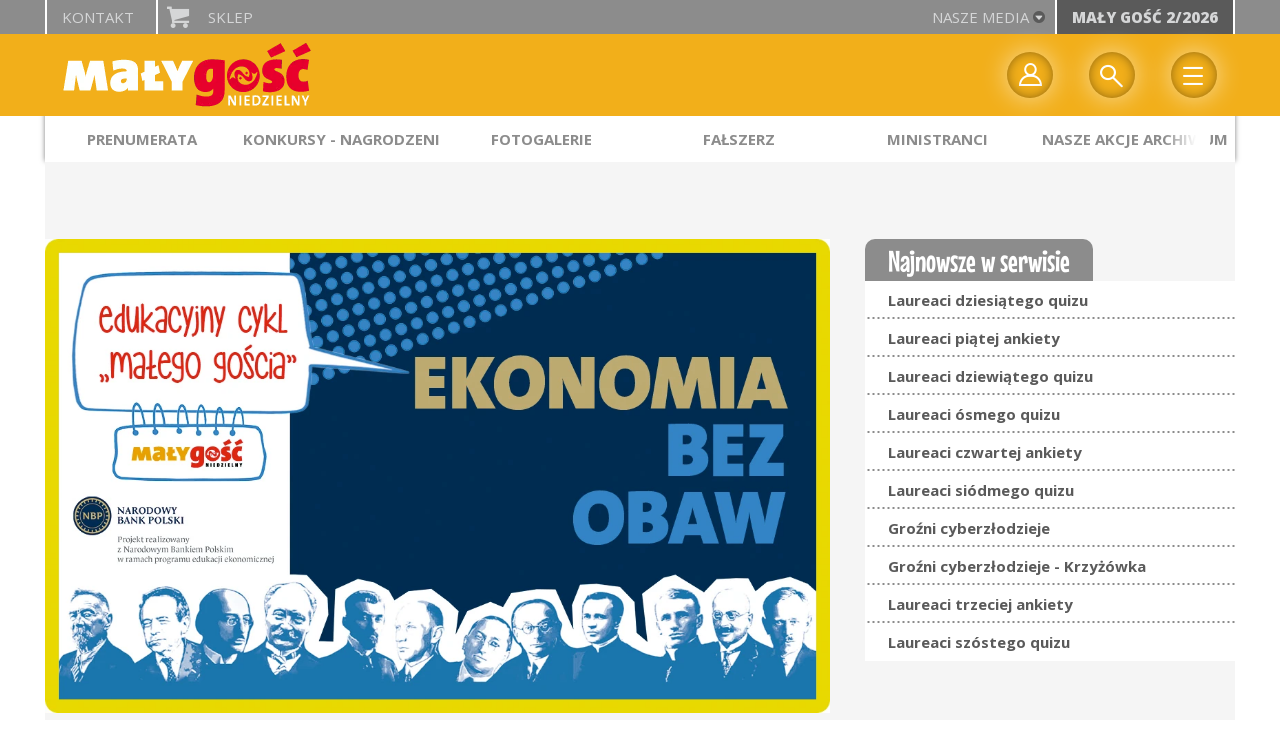

--- FILE ---
content_type: text/html; charset=utf-8
request_url: https://ekonomiadlamlodych.malygosc.pl/wyszukaj/wyrazy?a=28492.YjZlMjhkM2RlOGRj.Monika-Lacka
body_size: 10865
content:
<!DOCTYPE html PUBLIC "-//W3C//DTD XHTML 1.0 Transitional//EN" "http://www.w3.org/TR/xhtml1/DTD/xhtml1-transitional.dtd">
<html xmlns="http://www.w3.org/1999/xhtml">
<head>

	<meta http-equiv="Content-Type" content="text/html; charset=utf-8" />
	<meta http-equiv="Content-Language" content="pl" />
	<meta http-equiv="X-UA-Compatible" content="IE=edge" />
	<title>Ekonomia dla młodych</title>
			<meta name="author" content="Instytut Gość Media">
		<meta name="generator" content="www.igomedia.pl">
		<meta property="og:site_name" content="Instytut Gość Media">
		<meta name="viewport" content="width=device-width, initial-scale=1.0" />

	<meta http-equiv="refresh" content="3600">
			<meta moj="test">
		<link rel="stylesheet" type="text/css" href="/static/themes/mgn-2017/service.min.css?_=yn2WlGlVPWTT0hgSx8CbQ"/>
		<link href="https://fonts.googleapis.com/css?family=Playfair+Display&amp;subset=latin,latin-ext&amp;display=swap" rel="stylesheet" />		<link href="https://fonts.googleapis.com/css?family=Lato:400,700,900&amp;subset=latin,latin-ext&amp;display=swap" rel="stylesheet" />		<link href="https://fonts.googleapis.com/css?family=Open+Sans:300,400,600,700,800&amp;amp;subset=latin-ext&amp;display=swap" rel="stylesheet" />		<link href="https://fonts.googleapis.com/css?family=Mouse+Memoirs&amp;display=swap" rel="stylesheet" />		<style type="text/css">@font-face {font-family: 'icomoon';src: url("/static/themes/mgn-2017/fonts/icomoon.eot?mdgbxd");src: url("/static/themes/mgn-2017/fonts/icomoon.eot?mdgbxd#iefix") format("embedded-opentype"), url("/static/themes/mgn-2017/fonts/icomoon.ttf?mdgbxd") format("truetype"), url("/static/themes/mgn-2017/fonts/icomoon.woff?mdgbxd") format("woff"), url("/static/themes/mgn-2017/fonts/icomoon.svg?mdgbxd#icomoon") format("svg");font-weight: normal;font-style: normal; }@font-face {font-family: 'mouse_memoirsregular';font-display: swap;src: url("/static/themes/mgn-2017/fonts/mousememoirs-regular-webfont.eot");src: url("/static/themes/mgn-2017/fonts/mousememoirs-regular-webfont.eot?#iefix") format("embedded-opentype"), url("/static/themes/mgn-2017/fonts/mousememoirs-regular.ttf") format("truetype"), url("/static/themes/mgn-2017/fonts/mousememoirs-regular-webfont.woff") format("woff");font-weight: normal;font-style: normal; }</style>

		

		

	<script type='text/javascript'>
			window.CookieMsgVersion = 3;
		window.PrivacyPolicyContentURL = "https://www.wiara.pl/_int/welcome-message";
		var wre={"web":{},"api":{"DEBUG":false,"ReportProblem":null,"GetHelp":null,"LoginLayer":null,"ReportJSWarns":false,"migrateMute":true,"ServiceWorker":"/static/js/sw.min.js"},"includes":{}};
		wre.Ready=function(cb){};
		wre.EmitDone=function(cb){};
		wre.IncReqScripts=function(){wre._req_scripts++};
		wre._req_scripts=0;
		wre.IsMenuInteractionDisabled = false;

		wre.api.MOBILE=false;
		(function() {
			"use strict";
			var readyList=[],readyFired=false,inst=false,d=document;
			function ready(){if(!readyFired){readyFired=true;for(var i=0;i<readyList.length;i++){readyList[i].fn.call(window,readyList[i].ctx);}readyList=null;}};
			wre.Ready=function(callback,context){if(readyFired||!wre._req_scripts){setTimeout(function(){callback(context);},1);return;}else{readyList.push({fn:callback,ctx:context});}};
			wre.EmitDone=function(){wre._req_scripts--;if(wre._req_scripts <= 0){ready();}};
		})();
		
	</script>

		
	<script type="text/javascript">
	/* <![CDATA[ */
		wre.api.SERVICE_ROOT = "/";
		wre.api.ReportProblem = "x9b5327ec.xff17b375";
		wre.api.GetHelp = "x014234ef.x09b49125";
		wre.api.LoginLayer = "xedcfe968.x2b43a516";
		wre.api.ReportAbuse = "x9b5327ec.x3d8cf562";
		wre.api.UserInfoTooltip = "xedcfe968.x62ac0126";
		wre.api.NewMessage = "xedcfe968.xeda7861c";
		wre.api.AddFriend = "xedcfe968.xd4d39bc2";
		wre.api.ManageFollowers = "x52c6d494.x6ed3e580";
		wre.api.Sink = "https://www.wiara.pl/sink";
		wre.api.Logout = "x2983bb04.x8d97e42a";
		wre.api.CommentVote = "x52c6d494.x70f961d2";
		wre.api.CommentAbuse = "x52c6d494.xba877c6c";
		wre.api.Adverts = true;
		wre.api.AdvertsDFPAsync = true;
		wre.api.SessionKey = "wiara_sid";
		wre.api.CookiePrefix = "";
		wre.api.WidgetsFrame = 3;
		wre.api.community = {};

			wre.includes.player = ["//wf2.xcdn.pl/static/js/player-audio.min.js?_=DbqkyN6fmGisRAfVDxmjVg"];
			wre.includes.mejs = ["//wf1.xcdn.pl/static/js/jquery/mejs/build-4.2.9/mediaelement-and-player.min.js?_=rJ6hiWug6GJG9U_yXnqA"];
	/* ]]> */
	</script>
		<script>wre.IncReqScripts();</script>

				<script type="text/javascript" src="//wf2.xcdn.pl/static/js/desktop.min.js?_=RWmnpgjgMKjJ3jF0rWZOQ"></script>
		<script type="text/javascript">
			$(function(){
				wre.EmitDone();
			});
		</script>

			<script>wre.recaptcha_v3_key="6LfKq5UUAAAAAMU4Rd1_l_MKSJAizQb5Mk_8bFA_";</script>
			<script src="https://www.google.com/recaptcha/api.js?render=6LfKq5UUAAAAAMU4Rd1_l_MKSJAizQb5Mk_8bFA_" async></script>
		<script type="text/javascript">
			wre.Ready(function() {
				$(document).on("mobileinit", function () {
					$.mobile.ajaxEnabled = false;
				});
			});
		</script>
		
<script type="text/javascript">
/* <![CDATA[ */
			(function(i,s,o,g,r,a,m){i['GoogleAnalyticsObject']=r;i[r]=i[r]||function(){
			(i[r].q=i[r].q||[]).push(arguments)},i[r].l=1*new Date();a=s.createElement(o),
			m=s.getElementsByTagName(o)[0];a.async=1;a.src=g;m.parentNode.insertBefore(a,m)
			})(window,document,'script','//www.google-analytics.com/analytics.js','ga');
											ga('create', "UA-22353525-8", {
					cookieDomain: ".malygosc.pl",
					legacyCookieDomain: ".malygosc.pl"
				});
				ga('send', 'pageview');

			ga('set', 'anonymizeIp', true);
	
/* ]]> */
</script>

		
		
							 

					<script type="text/javascript" src="/static/js/browser-update.min.js?_=15958" async="async" defer="defer"></script>

	<link href="/static/themes/mgn-2017/touch-icons/touch-icon-192x192.png" rel="icon" sizes="192x192"/>
<link href="/static/themes/mgn-2017/touch-icons/180mgn.png" rel="apple-touch-icon-precomposed" sizes="180x180"/>
<link href="/static/themes/mgn-2017/touch-icons/152mgn.png" rel="apple-touch-icon-precomposed" sizes="152x152"/>
<link href="/static/themes/mgn-2017/touch-icons/144mgn.png" rel="apple-touch-icon-precomposed" sizes="144x144"/>
<link href="/static/themes/mgn-2017/touch-icons/120mgn.png" rel="apple-touch-icon-precomposed" sizes="120x120"/>
<link href="/static/themes/mgn-2017/touch-icons/114mgn.png" rel="apple-touch-icon-precomposed" sizes="114x114"/>
<link href="/static/themes/mgn-2017/touch-icons/76mgn.png" rel="apple-touch-icon-precomposed" sizes="76x76"/>
<link href="/static/themes/mgn-2017/touch-icons/72mgn.png" rel="apple-touch-icon-precomposed" sizes="72x72"/>
<link href="/static/themes/mgn-2017/touch-icons/apple-touch-icon-precomposed.png" rel="apple-touch-icon-precomposed"/>
<link rel="manifest" href="https://ekonomiadlamlodych.malygosc.pl/manifest.webmanifest.json"/>
<meta name="msapplication-TileColor" content="#da532c"/>
<meta name="theme-color" content="#ffffff"/>
<link rel="shortcut icon" href="/static/themes/mgn-2017/favicon.ico?v=87e8gUli6PEyB9I4OEawDQ" type="image/x-icon" />

	<meta property="fb:app_id" content="314192143101"/>

		

<script type="application/ld+json">{"@context": "https://schema.org", "url": "https://ekonomiadlamlodych.malygosc.pl", "name": "Ekonomia dla m\u0142odych"}</script>
	<meta name="msapplication-config" content="none"/>
</head>
<body id="body"  class="">
	











		
	<div id="fb-root"></div>
	<script>
	window.fbAsyncInit=function() {FB.init({appId:"314192143101",xfbml:true,version:'v2.9'});};
	(function(d, s, id) {
		var js, fjs = d.getElementsByTagName(s)[0];
		if (d.getElementById(id)) return;
		js = d.createElement(s); js.id = id; js.async=1;
		js.src = "//connect.facebook.net/pl_PL/sdk.js";
		fjs.parentNode.insertBefore(js, fjs);
		}(document, 'script', 'facebook-jssdk'));
	</script>

				
<script type="text/javascript">
/* <![CDATA[ */

			var pp_gemius_identifier = new String("zN5Fz3gc9V3xzK9HTBID.6bjP_0gK290exGq3.6rV3D.M7");
			var org_gemius_identifier = new String("zN5Fz3gc9V3xzK9HTBID.6bjP_0gK290exGq3.6rV3D.M7");
			function gemius_pending(i) { window[i] = window[i] || function() {var x = window[i+'_pdata'] = window[i+'_pdata'] || []; x[x.length]=arguments;};};
			gemius_pending('gemius_hit'); gemius_pending('gemius_event'); gemius_pending('pp_gemius_hit'); gemius_pending('pp_gemius_event');
			(function(d,t) {try {var gt=d.createElement(t),s=d.getElementsByTagName(t)[0],l='http'+((location.protocol=='https:')?'s':''); gt.setAttribute('async','async');
			gt.setAttribute('defer','defer'); gt.src=l+'://gapl.hit.gemius.pl/xgemius.js'; s.parentNode.insertBefore(gt,s);} catch (e) {}})(document,'script');
		
/* ]]> */
</script>

			

<div id="w">




					
				





		<div class="wp-bd webpart-wrap-layout wp-el" >




	<div class=" layout-1" style="width: 100%; clear:both">
	<div class="c1 LayoutColumn Col0">
		





		<div class="wp-bd webpart-wrap-layout_column wp-el" >






		<div class="wp-bd webpart-wrap-raw_html wp-el" >
<div><div><script type="text/javascript" src="https://s3.eu-central-1.amazonaws.com/wtg-avt.com/lib.min.js" async="true"></script></div></div>

	
		</div>






		<div class="wp-el  button " >
				<div class="wp-bd webpart-wrap-HeaderMobile" >






<div id="h" data-role="header">

	<div id="NewReleaseLayer" style="display:none">
		<a href="#" class="BtnClose" style="font-size:16px">Powrót do strony</a>
		<div class="Content"></div>
	</div>

		<a href="/" data-icon="home" data-iconpos="notext"></a>
	<a href="javascript: history.go(-1)" data-icon="arrow-l" data-iconpos="notext" id="backBtn" class="ui-btn-right" style="display:none;">powrót</a>
</div>

<div>
	<div class="panelBg">
		<div class="panel">
			<ul class="leftSide">
								<li class="fixed-soc-icon ct"><a href="javascript:void(0)" class="ShowWidget" data-widget="ContactForm" data-widget-class="ContactFormServices">Kontakt</a></li>
				<li class="fixed-soc-icon icon-buy sp"><a href="https://www.igomedia.pl/Prenumerata" target="_blank">Sklep</a></li>
			</ul>
			<ul class="rightSide">
			<a href="javascript:void(0)" class="ShowWidget" data-widget="SimpleLayer" data-widget-class="WidgetAllServices" data-url="/_int/widget-all-services">nasze media<span class="icon-arrow-down"></span></a>


				<a id="NewRelease" href="https://www.malygosc.pl/wyszukaj/wydanie/przeglad/920805.Maly-Gosc-2-2026" data-url="/_int/widget-latest-release" title="Mały Gość 2/2026">Mały Gość 2/2026</a>
				
<script type="text/javascript">
/* <![CDATA[ */
	$(function(){
		
					wre.web.InstallReleasePromoMsg({
						el: $("#NewReleaseLayer"),
						content_url: "/_int/widget-latest-release",
						trigger: $("#NewRelease"),
						release: 9570309,
						product: 4,
						domain: "malygosc.pl"
					});
				
	});

/* ]]> */
</script>
			</ul>
		</div>
	</div>
</div>

<div id="h2" class="navbar__main StickyHdr" style="z-index:90; " data-extra-height="1" data-no-release-promo="1" data-menu-included="1">
	<div>
		<div class="panel" style="height: 0;">
			<div class="logo">
									<a href="https://www.malygosc.pl" class="theme-logo">
					<img src="/static/themes/mgn-2017/images/logo2.png" alt="logoSvg"/>
					</a>
			</div>
		</div>
	</div>

<div class="navBg">
	<div class="navBox">
		
	
					<div class="nav-dropdown nav-login-box">
							<a href="" class="nav-login-box__toggler DropdownToggler icon-profile">twój profil</a>
				
						<div class="nav-dropdown__inner">
						<div class="nav-dropdown-header">PROFIL UŻYTKOWNIKA</div>
								<div class="nav-login-box__login">
									<div class="nav-login-box__header">
										Wygląda na to, że nie jesteś jeszcze zalogowany.
									</div>
				
									<div id="l">
										<div class="l1"><a href="https://moj.gosc.pl/" class="b show-layer-login" title="zaloguj się">zaloguj się</a></div>
										<div class="l2"><a href="https://moj.gosc.pl/rejestracja" class="b" title="załóż konto">zarejestruj się</a></div>
									</div>
								</div>
			</div>
		</div>
	
			<form class="search" method="get" id="search_form" action="/wyszukaj/wyrazy">
				<button class="search__button SearchButton icon-search" type="button" data-role="none">Wyszukiwarka</button>
				<div class="search__content">
						<input type="text" data-role="none" class="search__input" name="q" class="input" placeholder="Wyszukaj..." value="" />
					<input type="submit" data-role="none" class="search__submit" id="search" value="szukaj" data-width="233" />
				</div>
			</form>
	
		<div class="mobile-menu Menu">
			<button class="mobile-menu__button MenuButton icon-menu" data-role="none">Menu</button>
	
			<div class="mobile-menu__content">
				<ul>
						<li class="lks_img release-promo-item" id="ReleaseMenuItem">
							<a href="https://www.malygosc.pl/wyszukaj/wydanie/przeglad/920805.Maly-Gosc-2-2026">
								<span><img src="//wf1.xcdn.pl/files/26.bkt/01/22/09/070496_yjh5_01_luty_2026_31.jpg.webp" alt=""/></span>
								<span><span class="release-promo-item__title">Mały Gość 2/2026</span></span>
							</a>
							
<script type="text/javascript">
/* <![CDATA[ */
	$(function(){
		
								wre.web.InstallReleasePromoMenuItem({
									el: $("#ReleaseMenuItem"),
									release: 9570309,
									product: 4,
									domain: "malygosc.pl"
								});
							
	});

/* ]]> */
</script>

						</li>
	
						
													
							<li class="lks_img">
								<a href="https://www.igomedia.pl/Zamowprenumerate">
										<span><img src="//wf2.xcdn.pl/files/22/11/14/411749_zFEm_685141_IJ67_emp.png" alt="" /></span>
									<span>Prenumerata</span>
								</a>
							</li>
							
							<li class="lks_img">
								<a href="https://sklep.gosc.pl/kategoria-produktu/md/">
										<span><img src="//wf2.xcdn.pl/files/22/11/14/411749_zFEm_685141_IJ67_emp.png" alt="" /></span>
									<span>Materiały duszpasterskie sklep</span>
								</a>
							</li>
							
							<li class="lks_img">
								<a href="http://malygosc.pl/Konkursy">
										<span><img src="//wf2.xcdn.pl/files/22/11/14/411749_zFEm_685141_IJ67_emp.png" alt="" /></span>
									<span>Konkursy - regulamin</span>
								</a>
							</li>
							
							<li class="lks_img">
								<a href="https://www.malygosc.pl/doc/4770082.Nagrodzeni">
										<span><img src="//wf2.xcdn.pl/files/22/11/14/411749_zFEm_685141_IJ67_emp.png" alt="" /></span>
									<span>Zwycięzcy konkursów</span>
								</a>
							</li>
							
							<li class="lks_img">
								<a href="https://www.malygosc.pl/Multimedia/Galerie/Wszystkie">
										<span><img src="//wf2.xcdn.pl/files/22/11/14/411749_zFEm_685141_IJ67_emp.png" alt="" /></span>
									<span>Fotogalerie</span>
								</a>
							</li>
							
							<li class="lks_img">
								<a href="http://malygosc.pl/wyszukaj/wydania/4.Maly-Gosc">
										<span><img src="//wf2.xcdn.pl/files/22/11/14/411749_zFEm_685141_IJ67_emp.png" alt="" /></span>
									<span>Archiwum numerów</span>
								</a>
							</li>
							
							<li class="lks_img">
								<a href="https://www.malygosc.pl/O_nas">
										<span><img src="//wf2.xcdn.pl/files/22/11/14/411749_zFEm_685141_IJ67_emp.png" alt="" /></span>
									<span>Kontakt</span>
								</a>
							</li>
						
					
	
				</ul>
			</div>
		</div>
	</div>
</div>

	<div class="layout-group-name" id="LayoutGroupName" style="display:none"></div>

	
	
			
			
			<div class="layout-group-name menuBox" style="display:block">
					
					

				<ul class="LayoutsGroupsHdr menu level-0" data-static-menu="true" data-menu-page-size="5">

					

						
						<li class="">
								<a href="https://www.igomedia.pl/Prenumerata/malygosc" class=""><span>Prenumerata</span></a>
								


								</li>
						
						<li class="">
								<a href="http://malygosc.pl/Konkursy" class=""><span>Konkursy - Nagrodzeni</span></a>
								


								</li>
						
						<li class="">
								<a href="https://www.malygosc.pl/Multimedia/Galerie/Wszystkie" class=""><span>Fotogalerie</span></a>
								


								</li>
						
						<li class="">
								<a href="https://www.malygosc.pl/Rozrywka/Falszerz" class=""><span>Fałszerz</span></a>
								


								</li>
						
						<li class="">
								<a href="https://www.malygosc.pl/Ministranci" class=""><span>Ministranci</span></a>
								


								</li>
						
						<li class="">
								<a href="http://malygosc.pl/Nasze_akcje/" class=""><span>Nasze akcje archiwum</span></a>
								


								</li>
				</ul>

					</div>
		
		

		
		


</div>




<script type="text/javascript">
/* <![CDATA[ */
	$(function(){
		
	wre.web.InstallMobileHeader();
	wre.web.InstallLayoutGroups();

	wre.web.InstallStickyNavbar({
		el: $(".navbar__main")
	});

	});

/* ]]> */
</script>

	
		</div>
		</div>






		<div class="wp-bd webpart-wrap-layout wp-el" >




	<div class=" layout-1200" style="width: 100%; clear:both">
	<div class="c1200 LayoutColumn Col0">
		





		<div class="wp-bd webpart-wrap-layout_column wp-el" >






		<div class="wp-bd webpart-wrap-layout wp-el" >




	<div class=" layout-820-380" style="width: 100%; clear:both">
	<div class="c820 c-right-margin LayoutColumn Col0">
		





		<div class="wp-bd webpart-wrap-layout_column wp-el" >






		<div class="wp-bd webpart-wrap-media wp-el" >




<div id="Media6538416_9" style="height:60px; margin-bottom:8px;"></div>


<script type="text/javascript">
/* <![CDATA[ */
	$(function(){
		
	wre.web.InstallRandomMedia({
		el_id: "Media6538416_9",
		items: [{"title": "Ekonomia_bez_obaw_2022_1140x688.webp", "type": "image", "link": "https://ekonomiadlamlodych.malygosc.pl", "url": "//wf1.xcdn.pl/files/22/02/17/079391_1nkW_omia_bez_obaw_2022_1140x688.webp"}],
		height: "60"
	});

	});

/* ]]> */
</script>

	
		</div>


	

	

		<div class=" ">

		

		<form method="get" action="/wyszukaj/wyrazy" class="search-form">

			<p class="info">Szukana fraza:</p>

			<ul>
				<li class="fii">
					<label for="search-form-q"></label>
					<input type="text" value="" name='q' id="search-form-q" />
				</li>

				<li class="fis">
						<input type="submit" value="Szukaj" />
				</li>

					<li>
						<input type="hidden" name="a" value="28492.YjZlMjhkM2RlOGRj.Monika-Lacka" />
						<div class="search-onlyAuthor">Tylko autor: <b>Monika Łącka</b> <a href="/wyszukaj/wyrazy?a=">usuń</a></div>
					</li>
				<li class="sep">&nbsp;</li>
				<li class="fir" id="search-form-fir">
					<p class="info">uporządkuj wyniki:</p>

					<label for="o1" class="f">
						<input type="radio" id="o1" name="o" value="0" checked="checked" />
						<span></span>
							wg trafności
					</label>

					<label for="o3" class="m">
						<input type="radio" id="o3" name="o" value="2"  />
						<span></span>
							od najmłodszych
					</label>

					<label for="o2" class="l">
						<input type="radio" id="o2" name="o" value="1"  />
						<span></span>
							od najstarszych
					</label>

				</li>
				<li class="sep">&nbsp;</li>
			</ul>
			<div class="fl-w100 search-services tc">
				<p>
					Wyszukujesz w serwisie
				<a class="topInfo" href="https://ekonomiadlamlodych.malygosc.pl" title="przejdź do serwisu"><strong>ekonomiadlamlodych.malygosc.pl</strong></a></p>
				<p>
			<a class="allServices" href="https://www.wiara.pl/wyszukaj/wyrazy?a=28492.YjZlMjhkM2RlOGRj.Monika-Lacka" title="Kliknij, aby roszerzyć wyszukiwanie na wszystkie serwisy">wyszukaj we wszystkich serwisach wiara.pl »</a> <span>|</span>
					<a class="chooseService" href="https://www.wiara.pl/info/serwisy" id="search_all_services" title="Kliknij, aby zobaczyć listę dostępnych serwisów">wybierz inny serwis »</a>
				</p>
				
	<div class="search-services-list">
		<div id="h2_ns_search" style="display:none;">
			<div class="s_l_w">
				<ul class="s_l">
					<li class="cf s_l_i1">
						<strong>Wiara:</strong>
						<a href="https://kosciol.wiara.pl/wyszukaj/wyrazy?a=28492.YjZlMjhkM2RlOGRj.Monika-Lacka" title="Kościół">Kościół</a>
						<a href="https://liturgia.wiara.pl/wyszukaj/wyrazy?a=28492.YjZlMjhkM2RlOGRj.Monika-Lacka" title="Liturgia">Liturgia</a>
						<a href="https://biblia.wiara.pl/wyszukaj/wyrazy?a=28492.YjZlMjhkM2RlOGRj.Monika-Lacka" title="Biblia">Biblia</a>
						<a href="https://papiez.wiara.pl/wyszukaj/wyrazy?a=28492.YjZlMjhkM2RlOGRj.Monika-Lacka" title="Papież">Papież</a>
						<a href="https://ekumenizm.wiara.pl/wyszukaj/wyrazy?a=28492.YjZlMjhkM2RlOGRj.Monika-Lacka" title="Ekumenizm">Ekumenizm</a>
						<a href="https://religie.wiara.pl/wyszukaj/wyrazy?a=28492.YjZlMjhkM2RlOGRj.Monika-Lacka" title="Religie">Religie</a>
					</li>
					<li class="cf s_l_i2">
						<strong>Do czytania:</strong>
						<a href="https://info.wiara.pl/wyszukaj/wyrazy?a=28492.YjZlMjhkM2RlOGRj.Monika-Lacka" title="Serwis Informacyjny">Info</a>
						<a href="https://prasa.wiara.pl/wyszukaj/wyrazy?a=28492.YjZlMjhkM2RlOGRj.Monika-Lacka" title="Prasa">Prasa</a>
						<a href="https://kultura.wiara.pl/wyszukaj/wyrazy?a=28492.YjZlMjhkM2RlOGRj.Monika-Lacka" title="Kultura">Kultura</a>
						<a href="https://nauka.wiara.pl/wyszukaj/wyrazy?a=28492.YjZlMjhkM2RlOGRj.Monika-Lacka" title="Nauka">Nauka</a>
					</li>
					<li class="cf s_l_i3">
						<strong>Dla ludzi:</strong>
						<a href="https://rodzina.wiara.pl/wyszukaj/wyrazy?a=28492.YjZlMjhkM2RlOGRj.Monika-Lacka" title="Rodzina">Rodzina</a>
						<a href="https://spotkania.wiara.pl/wyszukaj/wyrazy?a=28492.YjZlMjhkM2RlOGRj.Monika-Lacka" title="Spotkania">Spotkania</a>
					</li>
					<li class="cf s_l_i3">
						<strong>Goście:</strong>
						<a href="https://newsletter.gosc.pl/wyszukaj/wyrazy?a=28492.YjZlMjhkM2RlOGRj.Monika-Lacka" title="Gość Niedzielny">Gość Niedzielny</a>
						<a href="https://ekonomiadlamlodych.malygosc.pl/wyszukaj/wyrazy?a=28492.YjZlMjhkM2RlOGRj.Monika-Lacka" title="Mały Gość">Mały Gość</a>
					</li>
					<li class="cf s_l_i3">
						<strong>Radio:</strong>
						<a href="https://roboczeradio.wiara.pl/wyszukaj/wyrazy?a=28492.YjZlMjhkM2RlOGRj.Monika-Lacka" title="Radio eM 107,6 FM">Radio eM 107,6 FM</a>
					</li>
				</ul>
			</div>
			<script type="text/javascript">
				/* <![CDATA[ */
				jQuery("#search_all_services").on('click', function(){
					if(this.block_state==1) {
						jQuery("#h2_ns_search").slideUp(500);
						this.block_state=0;
					} else {
						jQuery("#h2_ns_search").slideDown(500);
						this.block_state=1;
					}
					return false;
				});
				/* ]]> */
			</script>
		</div>
	</div>

			</div>


		</form>
		<script type="text/javascript">
		/* <![CDATA[ */
			wre.Ready(function(){
				$("#search-form-fic label").each(function(index, i){
					i = $(i);
					var input_fic = $(i).children("input");
					input_fic.css({position:"relative", left:"-5000px"});
					if (input_fic.is(':checked') == true) {
						i.css({'background':'transparent url(/static/images/base/c/search-form.gif) no-repeat scroll 0 -197px'});
					} else {
						i.css({'background':'transparent url(/static/images/base/c/search-form.gif) no-repeat scroll 0 -297px'});
					}
					i.on('click', function(){
						if (input_fic.is(':checked') == true) {
							i.css({'background':'transparent url(/static/images/base/c/search-form.gif) no-repeat scroll 0 -197px'});
						} else {
							i.css({'background':'transparent url(/static/images/base/c/search-form.gif) no-repeat scroll 0 -297px'});
						}
					});
				});
				var update_radio_buttons = function() {
					$("#search-form-fir label").each(function(index,i){
						i = $(i);
						var input_fir = i.children("input");
						input_fir.css({position:"relative", left:"-5000px"});
						if (input_fir.is(':checked') == true) {
							if(input_fir.id == 'o3') {
								i.css({'background':'transparent url(/static/images/base/c/search-form.gif) no-repeat scroll 13px -197px'});
							} else if(input_fir.id == 'o2') {
								i.css({'background':'transparent url(/static/images/base/c/search-form.gif) no-repeat scroll 20px -197px'});
							} else {
								i.css({'background':'transparent url(/static/images/base/c/search-form.gif) no-repeat scroll 0 -197px'});
							}
						} else {
							if(input_fir.id == 'o3') {
								i.css({'background':'transparent url(/static/images/base/c/search-form.gif) no-repeat scroll 13px -297px'});
							} else if(input_fir.id == 'o2') {
								i.css({'background':'transparent url(/static/images/base/c/search-form.gif) no-repeat scroll 20px -297px'});
							} else {
								i.css({'background':'transparent url(/static/images/base/c/search-form.gif) no-repeat scroll 0 -297px'});
							}
						}
						i.on('click', update_radio_buttons);
					});
				};
				update_radio_buttons();
			});
		/* ]]> */
		</script>

	

		</div>
			<h6 class="search-result-info">
					<a href="/wyszukaj/wyrazy_w?q=">wyszukiwanie zaawansowane <em>&gt;</em></a>

				WYSZUKIWANIE <em>|</em> <span>0</span> <em>|</em> WYNIKÓW
		  </h6>



	
		</div>

	</div>

	<div class="c380 LayoutColumn Col1">
		





		<div class="wp-bd webpart-wrap-layout_column wp-el" >




		

		<div class="wp-bd webpart-wrap-latest_list wp-el wp-has-title" >
				<a class="LayoutAnchor Anchor" name="Najnowsze-w-serwisie"></a>

			<div class="cf cN_wiara2015_left ">
					<h4 class=""><span>Najnowsze w serwisie</span></h4>
			</div>



<ul class="ul">
			<li>
							<a href="/doc/8039865.Laureaci-dziesiatego-quizu" class="prio0" title="W dziesiątej edycji quizu upominki w postaci karty podarunkowej do znanej sieci otrzymują:">Laureaci dziesiątego quizu</a>
		</li>
		<li>
							<a href="/doc/8039870.Laureaci-piatej-ankiety" class="prio0" title="W piątej edycji ankiety upominki w postaci karty podarunkowej do znanej sieci otrzymują:">Laureaci piątej ankiety</a>
		</li>
		<li>
							<a href="/doc/8039459.Laureaci-dziewiatego-quizu" class="prio0" title="W dziewiątej edycji quizu upominki w postaci karty podarunkowej do znanej sieci otrzymują:">Laureaci dziewiątego quizu</a>
		</li>
		<li>
							<a href="/doc/8039458.Laureaci-osmego-quizu" class="prio0" title="W ósmej edycji quizu upominki w postaci karty podarunkowej do znanej sieci otrzymują:">Laureaci ósmego quizu</a>
		</li>
		<li>
							<a href="/doc/8017567.Laureaci-czwartej-ankiety" class="prio0" title="W czwartej edycji ankiety upominki w postaci karty podarunkowej do znanej sieci otrzymują:">Laureaci czwartej ankiety</a>
		</li>
		<li>
							<a href="/doc/8017563.Laureaci-siodmego-quizu" class="prio0" title="W siódmej edycji quizu upominki w postaci karty podarunkowej do znanej sieci otrzymują:">Laureaci siódmego quizu</a>
		</li>
		<li>
							<a href="/doc/7995594.Grozni-cyberzlodzieje" class="prio0" title="Skimming, phishing, vishing, smishing… Czy wiesz, co się kryje pod tymi pojęciami? Jeżeli nie, to najwyższy czas poszerzyć wiedzę. Zwłaszcza jeżeli masz internetowe konto bankowe.">Groźni cyberzłodzieje</a>
		</li>
		<li>
							<a href="/doc/7995497.Grozni-cyberzlodzieje-Krzyzowka" class="prio0" title="">Groźni cyberzłodzieje - Krzyżówka</a>
		</li>
		<li>
							<a href="/doc/7991130.Laureaci-trzeciej-ankiety" class="prio0" title="W trzeciej edycji ankiety upominki w postaci karty podarunkowej do znanej sieci otrzymują:">Laureaci trzeciej ankiety</a>
		</li>
		<li>
							<a href="/doc/7990874.Laureaci-szostego-quizu" class="prio0" title="W szóstej edycji quizu upominki w postaci karty podarunkowej do znanej sieci otrzymują:">Laureaci szóstego quizu</a>
		</li>

</ul>


	
		</div>

	
		</div>

	</div>

</div>

	
		</div>

	
		</div>

	</div>

</div>

	
		</div>

	
		</div>

	</div>

</div>

	
		</div>
				
				





		<div class="wp-bd webpart-wrap-layout wp-el" >




	<div class=" layout-1" style="width: 100%; clear:both">
	<div class="c1 LayoutColumn Col0">
		





		<div class="wp-bd webpart-wrap-layout_column wp-el" >






		<div class="wp-bd webpart-wrap-FooterMobile wp-el" style="padding-top:0px;margin-top:0;">




<div class="footer">

	

	
		
		
			<ul class="links-list">
				<li>
					
					<a href="http://malygosc.pl/wyszukaj/wydania/4.Maly-Gosc">Archiwum numerów</a>
				</li>
				<li>
					
					<a href="http://igomedia.pl/Zamowprenumerate">Prenumerata</a>
				</li>
				<li>
					
					<a href="http://igomedia.pl/Reklama">Biuro reklamy</a>
				</li>
				<li>
					
					<a href="http://foto.gosc.pl">Agencja fotograficzna</a>
				</li>
				<li>
					
					<a href="http://fundacja.gosc.pl">Fundacja Gość Niedzielny</a>
				</li>
			</ul>
		
			<ul class="social-list">
				<li>
											<a href="https://www.facebook.com/malygoscniedzielny/" class="Facebook icon-Facebook">
							<span>Facebook</span>
						</a>
				</li>
				<li>
											<a href="https://www.youtube.com/channel/UCLJxyxIiwSQ_07VmKLi1lQA" class="YT icon-YT">
							<span>YT</span>
						</a>
				</li>
			</ul>

	
					<table border="1" cellpadding="1" cellspacing="1">
<tbody>
<tr>
<td>ADRES:</td>
<td>KONTAKT:</td>
</tr>
<tr>
<td>
<p>Mały Gość Niedzielny<br/>
			ul. Wita Stwosza 11<br/>
			Katowice, 40-042</p>
</td>
<td>
<p><a href="mailto:redakcja@malygosc.pl"><span style="color:#ffffff;">redakcja@malygosc.pl</span></a><br/>
			 tel. 32/ 608-76-88</p>
<p> </p>
</td>
</tr>
</tbody>
</table>
		
		
	<div class="footer__content">
	
	
		<p>
			<a href="https://${settings.INSTITUTE_HOST}/Copyright">Copyright © Instytut Gość Media.</a><br>
			Wszelkie prawa zastrzeżone.
		</p>

			<a href="javascript:void(0)" class="ShowWidget report-error-btn" data-widget="ReportProblem">Zgłoś błąd</a><br />
				<a href="/switch-to-mobile-layouts?url=%2Fwyszukaj%2Fwyrazy%3Fa%3D28492.YjZlMjhkM2RlOGRj.Monika-Lacka" rel="nofollow" class="SwitchLayouts icon-mobile" data-layouts="mobile" data-ajax="false"><span>WERSJA MOBILNA</span></a>
	</div>

</div>

	
		</div>






		<div class="wp-bd webpart-wrap-raw_html wp-el" >
<style>.content_ext_plugin iframe {
    width: 100%;
    height: 275px;
}
.nav-dropdown.nav-login-box a {
  background-position: center;
  background-size: cover;
}
.lks_img img {
  max-width: 100%;
}
</style>
	
		</div>






		<div class="wp-bd webpart-wrap-raw_html wp-el" >
<script type="text/javascript">
if(document.querySelector('.icon-buy.sp > a')) {document.querySelector('.icon-buy.sp > a').setAttribute('href', 'https://sklep.gosc.pl')}
const dayTitle = document.querySelector('.calendar-contemplation-body .usrStyle_hdr_sub').innerText;
const calTitle = document.querySelector('.webpart-wrap-calendar >.cf > h4> a');
if(dayTitle){calTitle.innerText=dayTitle};

</script>
	
		</div>






		<div class="wp-bd webpart-wrap-doc_content wp-el" >






	<div class="txt None ">
		



	

<div class=" txt__rich-area">
	<head><script async="async">
//links in main cal
if(window.location.href.includes('41e6fa')) {const contBoxes = document.querySelectorAll('.contemplationList .info.txt:not(.more)');
if(contBoxes.length > 0){for (let i = 0; i < contBoxes.length; i++) {
    const links = contBoxes[i].querySelectorAll('a');
    links.forEach(link => {
        let href = link.getAttribute('href');
        if (href.includes('41e75c')) {
            link.setAttribute('href', href + '#contemplation' + (i + 1));
        }
    });
}}
}
//end main cal links
const infoBoxes = document.querySelectorAll('.doc_preview__list .infoBox');
const sourceDates = document.querySelectorAll('.doc_preview__list .add_info.src_author.cf');
if(document.querySelector('.doc_preview__list')){
for (let i = 0; i < sourceDates.length; i++) {
    let sourceDateClone = sourceDates[i].cloneNode(true);
    infoBoxes[i].appendChild(sourceDateClone);
}}
//release-link change
document.addEventListener('DOMContentLoaded', function () {
  if (document.querySelector('title')?.textContent.includes("Gość Niedzielny")) {
    let newGnHref = document.querySelector('.gosc-wp .coverBox a.cover')?.href;
    let gnPromoCovLinks = document.querySelectorAll('.release-wp-b a');

    if (newGnHref && gnPromoCovLinks.length > 0) {
      gnPromoCovLinks.forEach(link => {
        link.href = newGnHref;
      });
    } else {
      let mobileEditionHref = document.querySelector('.webpart-wrap-GoscPromo a.more')?.href;
      let mobilePromoCovLinks = document.querySelectorAll('.release-wp-b a');

      if (mobileEditionHref) {
        mobilePromoCovLinks.forEach(link => {
          link.href = mobileEditionHref;
        });
      }
    }
  }
});

//end if
</script></head>
</div>


	</div>

	
		</div>

	
		</div>

	</div>

</div>

	
		</div>

</div>
<div id="help_div"><div class="ldr"></div></div>

<noscript>
	<div style="position:absolute;top:0;z-index:999999999;padding:10px 20px;width:100%;background:#808080;color:#fff;text-align:center;font-family:Roboto, Helvetica, Arial, sans-serif;font-size:18px;line-height:25px;">
		<p style="display:inline-block;text-align:left;margin:0;">
			<span style="float:left;margin-right:20px;width:45px;"><img style="max-width:100%;height:auto;" src="/static/icons/error.gif" alt="" /></span> Wygląda na to, że Twoja przeglądarka nie obsługuje JavaScript.<br />Zmień ustawienia lub <a href="https://browser-update.org/pl/update-browser.html" style="text-decoration:underline;font-weight:bold;color:#fff;">wypróbuj inną przeglądarkę</a>.
		</p>
	</div>
</noscript>









		
	<div id="l-overlay">&nbsp;</div>
	
	<div id="l-error"><div class="l-login"><div class="l-login-">
	<a href="#" class="close" title="zamknij">X</a>
	<div id="ProblemLayer"></div>
	</div></div></div>


	<div id="l-abuse"><div class="l-login"><div class="l-login-">
	<a href="#" class="close" title="zamknij">X</a>
	<div id="AbuseLayer"></div>
	</div></div></div>

	<div id="l-addfriend"><div class="l-login l-newmessage"><div class="l-login-">
	<a href="#" class="close" title="zamknij">X</a>
	<div id="AddFriendLayer"></div>
	</div></div></div>




</body>
</html>


--- FILE ---
content_type: text/html; charset=utf-8
request_url: https://www.google.com/recaptcha/api2/anchor?ar=1&k=6LfKq5UUAAAAAMU4Rd1_l_MKSJAizQb5Mk_8bFA_&co=aHR0cHM6Ly9la29ub21pYWRsYW1sb2R5Y2gubWFseWdvc2MucGw6NDQz&hl=en&v=PoyoqOPhxBO7pBk68S4YbpHZ&size=invisible&anchor-ms=20000&execute-ms=30000&cb=wssv1tzcarfb
body_size: 48740
content:
<!DOCTYPE HTML><html dir="ltr" lang="en"><head><meta http-equiv="Content-Type" content="text/html; charset=UTF-8">
<meta http-equiv="X-UA-Compatible" content="IE=edge">
<title>reCAPTCHA</title>
<style type="text/css">
/* cyrillic-ext */
@font-face {
  font-family: 'Roboto';
  font-style: normal;
  font-weight: 400;
  font-stretch: 100%;
  src: url(//fonts.gstatic.com/s/roboto/v48/KFO7CnqEu92Fr1ME7kSn66aGLdTylUAMa3GUBHMdazTgWw.woff2) format('woff2');
  unicode-range: U+0460-052F, U+1C80-1C8A, U+20B4, U+2DE0-2DFF, U+A640-A69F, U+FE2E-FE2F;
}
/* cyrillic */
@font-face {
  font-family: 'Roboto';
  font-style: normal;
  font-weight: 400;
  font-stretch: 100%;
  src: url(//fonts.gstatic.com/s/roboto/v48/KFO7CnqEu92Fr1ME7kSn66aGLdTylUAMa3iUBHMdazTgWw.woff2) format('woff2');
  unicode-range: U+0301, U+0400-045F, U+0490-0491, U+04B0-04B1, U+2116;
}
/* greek-ext */
@font-face {
  font-family: 'Roboto';
  font-style: normal;
  font-weight: 400;
  font-stretch: 100%;
  src: url(//fonts.gstatic.com/s/roboto/v48/KFO7CnqEu92Fr1ME7kSn66aGLdTylUAMa3CUBHMdazTgWw.woff2) format('woff2');
  unicode-range: U+1F00-1FFF;
}
/* greek */
@font-face {
  font-family: 'Roboto';
  font-style: normal;
  font-weight: 400;
  font-stretch: 100%;
  src: url(//fonts.gstatic.com/s/roboto/v48/KFO7CnqEu92Fr1ME7kSn66aGLdTylUAMa3-UBHMdazTgWw.woff2) format('woff2');
  unicode-range: U+0370-0377, U+037A-037F, U+0384-038A, U+038C, U+038E-03A1, U+03A3-03FF;
}
/* math */
@font-face {
  font-family: 'Roboto';
  font-style: normal;
  font-weight: 400;
  font-stretch: 100%;
  src: url(//fonts.gstatic.com/s/roboto/v48/KFO7CnqEu92Fr1ME7kSn66aGLdTylUAMawCUBHMdazTgWw.woff2) format('woff2');
  unicode-range: U+0302-0303, U+0305, U+0307-0308, U+0310, U+0312, U+0315, U+031A, U+0326-0327, U+032C, U+032F-0330, U+0332-0333, U+0338, U+033A, U+0346, U+034D, U+0391-03A1, U+03A3-03A9, U+03B1-03C9, U+03D1, U+03D5-03D6, U+03F0-03F1, U+03F4-03F5, U+2016-2017, U+2034-2038, U+203C, U+2040, U+2043, U+2047, U+2050, U+2057, U+205F, U+2070-2071, U+2074-208E, U+2090-209C, U+20D0-20DC, U+20E1, U+20E5-20EF, U+2100-2112, U+2114-2115, U+2117-2121, U+2123-214F, U+2190, U+2192, U+2194-21AE, U+21B0-21E5, U+21F1-21F2, U+21F4-2211, U+2213-2214, U+2216-22FF, U+2308-230B, U+2310, U+2319, U+231C-2321, U+2336-237A, U+237C, U+2395, U+239B-23B7, U+23D0, U+23DC-23E1, U+2474-2475, U+25AF, U+25B3, U+25B7, U+25BD, U+25C1, U+25CA, U+25CC, U+25FB, U+266D-266F, U+27C0-27FF, U+2900-2AFF, U+2B0E-2B11, U+2B30-2B4C, U+2BFE, U+3030, U+FF5B, U+FF5D, U+1D400-1D7FF, U+1EE00-1EEFF;
}
/* symbols */
@font-face {
  font-family: 'Roboto';
  font-style: normal;
  font-weight: 400;
  font-stretch: 100%;
  src: url(//fonts.gstatic.com/s/roboto/v48/KFO7CnqEu92Fr1ME7kSn66aGLdTylUAMaxKUBHMdazTgWw.woff2) format('woff2');
  unicode-range: U+0001-000C, U+000E-001F, U+007F-009F, U+20DD-20E0, U+20E2-20E4, U+2150-218F, U+2190, U+2192, U+2194-2199, U+21AF, U+21E6-21F0, U+21F3, U+2218-2219, U+2299, U+22C4-22C6, U+2300-243F, U+2440-244A, U+2460-24FF, U+25A0-27BF, U+2800-28FF, U+2921-2922, U+2981, U+29BF, U+29EB, U+2B00-2BFF, U+4DC0-4DFF, U+FFF9-FFFB, U+10140-1018E, U+10190-1019C, U+101A0, U+101D0-101FD, U+102E0-102FB, U+10E60-10E7E, U+1D2C0-1D2D3, U+1D2E0-1D37F, U+1F000-1F0FF, U+1F100-1F1AD, U+1F1E6-1F1FF, U+1F30D-1F30F, U+1F315, U+1F31C, U+1F31E, U+1F320-1F32C, U+1F336, U+1F378, U+1F37D, U+1F382, U+1F393-1F39F, U+1F3A7-1F3A8, U+1F3AC-1F3AF, U+1F3C2, U+1F3C4-1F3C6, U+1F3CA-1F3CE, U+1F3D4-1F3E0, U+1F3ED, U+1F3F1-1F3F3, U+1F3F5-1F3F7, U+1F408, U+1F415, U+1F41F, U+1F426, U+1F43F, U+1F441-1F442, U+1F444, U+1F446-1F449, U+1F44C-1F44E, U+1F453, U+1F46A, U+1F47D, U+1F4A3, U+1F4B0, U+1F4B3, U+1F4B9, U+1F4BB, U+1F4BF, U+1F4C8-1F4CB, U+1F4D6, U+1F4DA, U+1F4DF, U+1F4E3-1F4E6, U+1F4EA-1F4ED, U+1F4F7, U+1F4F9-1F4FB, U+1F4FD-1F4FE, U+1F503, U+1F507-1F50B, U+1F50D, U+1F512-1F513, U+1F53E-1F54A, U+1F54F-1F5FA, U+1F610, U+1F650-1F67F, U+1F687, U+1F68D, U+1F691, U+1F694, U+1F698, U+1F6AD, U+1F6B2, U+1F6B9-1F6BA, U+1F6BC, U+1F6C6-1F6CF, U+1F6D3-1F6D7, U+1F6E0-1F6EA, U+1F6F0-1F6F3, U+1F6F7-1F6FC, U+1F700-1F7FF, U+1F800-1F80B, U+1F810-1F847, U+1F850-1F859, U+1F860-1F887, U+1F890-1F8AD, U+1F8B0-1F8BB, U+1F8C0-1F8C1, U+1F900-1F90B, U+1F93B, U+1F946, U+1F984, U+1F996, U+1F9E9, U+1FA00-1FA6F, U+1FA70-1FA7C, U+1FA80-1FA89, U+1FA8F-1FAC6, U+1FACE-1FADC, U+1FADF-1FAE9, U+1FAF0-1FAF8, U+1FB00-1FBFF;
}
/* vietnamese */
@font-face {
  font-family: 'Roboto';
  font-style: normal;
  font-weight: 400;
  font-stretch: 100%;
  src: url(//fonts.gstatic.com/s/roboto/v48/KFO7CnqEu92Fr1ME7kSn66aGLdTylUAMa3OUBHMdazTgWw.woff2) format('woff2');
  unicode-range: U+0102-0103, U+0110-0111, U+0128-0129, U+0168-0169, U+01A0-01A1, U+01AF-01B0, U+0300-0301, U+0303-0304, U+0308-0309, U+0323, U+0329, U+1EA0-1EF9, U+20AB;
}
/* latin-ext */
@font-face {
  font-family: 'Roboto';
  font-style: normal;
  font-weight: 400;
  font-stretch: 100%;
  src: url(//fonts.gstatic.com/s/roboto/v48/KFO7CnqEu92Fr1ME7kSn66aGLdTylUAMa3KUBHMdazTgWw.woff2) format('woff2');
  unicode-range: U+0100-02BA, U+02BD-02C5, U+02C7-02CC, U+02CE-02D7, U+02DD-02FF, U+0304, U+0308, U+0329, U+1D00-1DBF, U+1E00-1E9F, U+1EF2-1EFF, U+2020, U+20A0-20AB, U+20AD-20C0, U+2113, U+2C60-2C7F, U+A720-A7FF;
}
/* latin */
@font-face {
  font-family: 'Roboto';
  font-style: normal;
  font-weight: 400;
  font-stretch: 100%;
  src: url(//fonts.gstatic.com/s/roboto/v48/KFO7CnqEu92Fr1ME7kSn66aGLdTylUAMa3yUBHMdazQ.woff2) format('woff2');
  unicode-range: U+0000-00FF, U+0131, U+0152-0153, U+02BB-02BC, U+02C6, U+02DA, U+02DC, U+0304, U+0308, U+0329, U+2000-206F, U+20AC, U+2122, U+2191, U+2193, U+2212, U+2215, U+FEFF, U+FFFD;
}
/* cyrillic-ext */
@font-face {
  font-family: 'Roboto';
  font-style: normal;
  font-weight: 500;
  font-stretch: 100%;
  src: url(//fonts.gstatic.com/s/roboto/v48/KFO7CnqEu92Fr1ME7kSn66aGLdTylUAMa3GUBHMdazTgWw.woff2) format('woff2');
  unicode-range: U+0460-052F, U+1C80-1C8A, U+20B4, U+2DE0-2DFF, U+A640-A69F, U+FE2E-FE2F;
}
/* cyrillic */
@font-face {
  font-family: 'Roboto';
  font-style: normal;
  font-weight: 500;
  font-stretch: 100%;
  src: url(//fonts.gstatic.com/s/roboto/v48/KFO7CnqEu92Fr1ME7kSn66aGLdTylUAMa3iUBHMdazTgWw.woff2) format('woff2');
  unicode-range: U+0301, U+0400-045F, U+0490-0491, U+04B0-04B1, U+2116;
}
/* greek-ext */
@font-face {
  font-family: 'Roboto';
  font-style: normal;
  font-weight: 500;
  font-stretch: 100%;
  src: url(//fonts.gstatic.com/s/roboto/v48/KFO7CnqEu92Fr1ME7kSn66aGLdTylUAMa3CUBHMdazTgWw.woff2) format('woff2');
  unicode-range: U+1F00-1FFF;
}
/* greek */
@font-face {
  font-family: 'Roboto';
  font-style: normal;
  font-weight: 500;
  font-stretch: 100%;
  src: url(//fonts.gstatic.com/s/roboto/v48/KFO7CnqEu92Fr1ME7kSn66aGLdTylUAMa3-UBHMdazTgWw.woff2) format('woff2');
  unicode-range: U+0370-0377, U+037A-037F, U+0384-038A, U+038C, U+038E-03A1, U+03A3-03FF;
}
/* math */
@font-face {
  font-family: 'Roboto';
  font-style: normal;
  font-weight: 500;
  font-stretch: 100%;
  src: url(//fonts.gstatic.com/s/roboto/v48/KFO7CnqEu92Fr1ME7kSn66aGLdTylUAMawCUBHMdazTgWw.woff2) format('woff2');
  unicode-range: U+0302-0303, U+0305, U+0307-0308, U+0310, U+0312, U+0315, U+031A, U+0326-0327, U+032C, U+032F-0330, U+0332-0333, U+0338, U+033A, U+0346, U+034D, U+0391-03A1, U+03A3-03A9, U+03B1-03C9, U+03D1, U+03D5-03D6, U+03F0-03F1, U+03F4-03F5, U+2016-2017, U+2034-2038, U+203C, U+2040, U+2043, U+2047, U+2050, U+2057, U+205F, U+2070-2071, U+2074-208E, U+2090-209C, U+20D0-20DC, U+20E1, U+20E5-20EF, U+2100-2112, U+2114-2115, U+2117-2121, U+2123-214F, U+2190, U+2192, U+2194-21AE, U+21B0-21E5, U+21F1-21F2, U+21F4-2211, U+2213-2214, U+2216-22FF, U+2308-230B, U+2310, U+2319, U+231C-2321, U+2336-237A, U+237C, U+2395, U+239B-23B7, U+23D0, U+23DC-23E1, U+2474-2475, U+25AF, U+25B3, U+25B7, U+25BD, U+25C1, U+25CA, U+25CC, U+25FB, U+266D-266F, U+27C0-27FF, U+2900-2AFF, U+2B0E-2B11, U+2B30-2B4C, U+2BFE, U+3030, U+FF5B, U+FF5D, U+1D400-1D7FF, U+1EE00-1EEFF;
}
/* symbols */
@font-face {
  font-family: 'Roboto';
  font-style: normal;
  font-weight: 500;
  font-stretch: 100%;
  src: url(//fonts.gstatic.com/s/roboto/v48/KFO7CnqEu92Fr1ME7kSn66aGLdTylUAMaxKUBHMdazTgWw.woff2) format('woff2');
  unicode-range: U+0001-000C, U+000E-001F, U+007F-009F, U+20DD-20E0, U+20E2-20E4, U+2150-218F, U+2190, U+2192, U+2194-2199, U+21AF, U+21E6-21F0, U+21F3, U+2218-2219, U+2299, U+22C4-22C6, U+2300-243F, U+2440-244A, U+2460-24FF, U+25A0-27BF, U+2800-28FF, U+2921-2922, U+2981, U+29BF, U+29EB, U+2B00-2BFF, U+4DC0-4DFF, U+FFF9-FFFB, U+10140-1018E, U+10190-1019C, U+101A0, U+101D0-101FD, U+102E0-102FB, U+10E60-10E7E, U+1D2C0-1D2D3, U+1D2E0-1D37F, U+1F000-1F0FF, U+1F100-1F1AD, U+1F1E6-1F1FF, U+1F30D-1F30F, U+1F315, U+1F31C, U+1F31E, U+1F320-1F32C, U+1F336, U+1F378, U+1F37D, U+1F382, U+1F393-1F39F, U+1F3A7-1F3A8, U+1F3AC-1F3AF, U+1F3C2, U+1F3C4-1F3C6, U+1F3CA-1F3CE, U+1F3D4-1F3E0, U+1F3ED, U+1F3F1-1F3F3, U+1F3F5-1F3F7, U+1F408, U+1F415, U+1F41F, U+1F426, U+1F43F, U+1F441-1F442, U+1F444, U+1F446-1F449, U+1F44C-1F44E, U+1F453, U+1F46A, U+1F47D, U+1F4A3, U+1F4B0, U+1F4B3, U+1F4B9, U+1F4BB, U+1F4BF, U+1F4C8-1F4CB, U+1F4D6, U+1F4DA, U+1F4DF, U+1F4E3-1F4E6, U+1F4EA-1F4ED, U+1F4F7, U+1F4F9-1F4FB, U+1F4FD-1F4FE, U+1F503, U+1F507-1F50B, U+1F50D, U+1F512-1F513, U+1F53E-1F54A, U+1F54F-1F5FA, U+1F610, U+1F650-1F67F, U+1F687, U+1F68D, U+1F691, U+1F694, U+1F698, U+1F6AD, U+1F6B2, U+1F6B9-1F6BA, U+1F6BC, U+1F6C6-1F6CF, U+1F6D3-1F6D7, U+1F6E0-1F6EA, U+1F6F0-1F6F3, U+1F6F7-1F6FC, U+1F700-1F7FF, U+1F800-1F80B, U+1F810-1F847, U+1F850-1F859, U+1F860-1F887, U+1F890-1F8AD, U+1F8B0-1F8BB, U+1F8C0-1F8C1, U+1F900-1F90B, U+1F93B, U+1F946, U+1F984, U+1F996, U+1F9E9, U+1FA00-1FA6F, U+1FA70-1FA7C, U+1FA80-1FA89, U+1FA8F-1FAC6, U+1FACE-1FADC, U+1FADF-1FAE9, U+1FAF0-1FAF8, U+1FB00-1FBFF;
}
/* vietnamese */
@font-face {
  font-family: 'Roboto';
  font-style: normal;
  font-weight: 500;
  font-stretch: 100%;
  src: url(//fonts.gstatic.com/s/roboto/v48/KFO7CnqEu92Fr1ME7kSn66aGLdTylUAMa3OUBHMdazTgWw.woff2) format('woff2');
  unicode-range: U+0102-0103, U+0110-0111, U+0128-0129, U+0168-0169, U+01A0-01A1, U+01AF-01B0, U+0300-0301, U+0303-0304, U+0308-0309, U+0323, U+0329, U+1EA0-1EF9, U+20AB;
}
/* latin-ext */
@font-face {
  font-family: 'Roboto';
  font-style: normal;
  font-weight: 500;
  font-stretch: 100%;
  src: url(//fonts.gstatic.com/s/roboto/v48/KFO7CnqEu92Fr1ME7kSn66aGLdTylUAMa3KUBHMdazTgWw.woff2) format('woff2');
  unicode-range: U+0100-02BA, U+02BD-02C5, U+02C7-02CC, U+02CE-02D7, U+02DD-02FF, U+0304, U+0308, U+0329, U+1D00-1DBF, U+1E00-1E9F, U+1EF2-1EFF, U+2020, U+20A0-20AB, U+20AD-20C0, U+2113, U+2C60-2C7F, U+A720-A7FF;
}
/* latin */
@font-face {
  font-family: 'Roboto';
  font-style: normal;
  font-weight: 500;
  font-stretch: 100%;
  src: url(//fonts.gstatic.com/s/roboto/v48/KFO7CnqEu92Fr1ME7kSn66aGLdTylUAMa3yUBHMdazQ.woff2) format('woff2');
  unicode-range: U+0000-00FF, U+0131, U+0152-0153, U+02BB-02BC, U+02C6, U+02DA, U+02DC, U+0304, U+0308, U+0329, U+2000-206F, U+20AC, U+2122, U+2191, U+2193, U+2212, U+2215, U+FEFF, U+FFFD;
}
/* cyrillic-ext */
@font-face {
  font-family: 'Roboto';
  font-style: normal;
  font-weight: 900;
  font-stretch: 100%;
  src: url(//fonts.gstatic.com/s/roboto/v48/KFO7CnqEu92Fr1ME7kSn66aGLdTylUAMa3GUBHMdazTgWw.woff2) format('woff2');
  unicode-range: U+0460-052F, U+1C80-1C8A, U+20B4, U+2DE0-2DFF, U+A640-A69F, U+FE2E-FE2F;
}
/* cyrillic */
@font-face {
  font-family: 'Roboto';
  font-style: normal;
  font-weight: 900;
  font-stretch: 100%;
  src: url(//fonts.gstatic.com/s/roboto/v48/KFO7CnqEu92Fr1ME7kSn66aGLdTylUAMa3iUBHMdazTgWw.woff2) format('woff2');
  unicode-range: U+0301, U+0400-045F, U+0490-0491, U+04B0-04B1, U+2116;
}
/* greek-ext */
@font-face {
  font-family: 'Roboto';
  font-style: normal;
  font-weight: 900;
  font-stretch: 100%;
  src: url(//fonts.gstatic.com/s/roboto/v48/KFO7CnqEu92Fr1ME7kSn66aGLdTylUAMa3CUBHMdazTgWw.woff2) format('woff2');
  unicode-range: U+1F00-1FFF;
}
/* greek */
@font-face {
  font-family: 'Roboto';
  font-style: normal;
  font-weight: 900;
  font-stretch: 100%;
  src: url(//fonts.gstatic.com/s/roboto/v48/KFO7CnqEu92Fr1ME7kSn66aGLdTylUAMa3-UBHMdazTgWw.woff2) format('woff2');
  unicode-range: U+0370-0377, U+037A-037F, U+0384-038A, U+038C, U+038E-03A1, U+03A3-03FF;
}
/* math */
@font-face {
  font-family: 'Roboto';
  font-style: normal;
  font-weight: 900;
  font-stretch: 100%;
  src: url(//fonts.gstatic.com/s/roboto/v48/KFO7CnqEu92Fr1ME7kSn66aGLdTylUAMawCUBHMdazTgWw.woff2) format('woff2');
  unicode-range: U+0302-0303, U+0305, U+0307-0308, U+0310, U+0312, U+0315, U+031A, U+0326-0327, U+032C, U+032F-0330, U+0332-0333, U+0338, U+033A, U+0346, U+034D, U+0391-03A1, U+03A3-03A9, U+03B1-03C9, U+03D1, U+03D5-03D6, U+03F0-03F1, U+03F4-03F5, U+2016-2017, U+2034-2038, U+203C, U+2040, U+2043, U+2047, U+2050, U+2057, U+205F, U+2070-2071, U+2074-208E, U+2090-209C, U+20D0-20DC, U+20E1, U+20E5-20EF, U+2100-2112, U+2114-2115, U+2117-2121, U+2123-214F, U+2190, U+2192, U+2194-21AE, U+21B0-21E5, U+21F1-21F2, U+21F4-2211, U+2213-2214, U+2216-22FF, U+2308-230B, U+2310, U+2319, U+231C-2321, U+2336-237A, U+237C, U+2395, U+239B-23B7, U+23D0, U+23DC-23E1, U+2474-2475, U+25AF, U+25B3, U+25B7, U+25BD, U+25C1, U+25CA, U+25CC, U+25FB, U+266D-266F, U+27C0-27FF, U+2900-2AFF, U+2B0E-2B11, U+2B30-2B4C, U+2BFE, U+3030, U+FF5B, U+FF5D, U+1D400-1D7FF, U+1EE00-1EEFF;
}
/* symbols */
@font-face {
  font-family: 'Roboto';
  font-style: normal;
  font-weight: 900;
  font-stretch: 100%;
  src: url(//fonts.gstatic.com/s/roboto/v48/KFO7CnqEu92Fr1ME7kSn66aGLdTylUAMaxKUBHMdazTgWw.woff2) format('woff2');
  unicode-range: U+0001-000C, U+000E-001F, U+007F-009F, U+20DD-20E0, U+20E2-20E4, U+2150-218F, U+2190, U+2192, U+2194-2199, U+21AF, U+21E6-21F0, U+21F3, U+2218-2219, U+2299, U+22C4-22C6, U+2300-243F, U+2440-244A, U+2460-24FF, U+25A0-27BF, U+2800-28FF, U+2921-2922, U+2981, U+29BF, U+29EB, U+2B00-2BFF, U+4DC0-4DFF, U+FFF9-FFFB, U+10140-1018E, U+10190-1019C, U+101A0, U+101D0-101FD, U+102E0-102FB, U+10E60-10E7E, U+1D2C0-1D2D3, U+1D2E0-1D37F, U+1F000-1F0FF, U+1F100-1F1AD, U+1F1E6-1F1FF, U+1F30D-1F30F, U+1F315, U+1F31C, U+1F31E, U+1F320-1F32C, U+1F336, U+1F378, U+1F37D, U+1F382, U+1F393-1F39F, U+1F3A7-1F3A8, U+1F3AC-1F3AF, U+1F3C2, U+1F3C4-1F3C6, U+1F3CA-1F3CE, U+1F3D4-1F3E0, U+1F3ED, U+1F3F1-1F3F3, U+1F3F5-1F3F7, U+1F408, U+1F415, U+1F41F, U+1F426, U+1F43F, U+1F441-1F442, U+1F444, U+1F446-1F449, U+1F44C-1F44E, U+1F453, U+1F46A, U+1F47D, U+1F4A3, U+1F4B0, U+1F4B3, U+1F4B9, U+1F4BB, U+1F4BF, U+1F4C8-1F4CB, U+1F4D6, U+1F4DA, U+1F4DF, U+1F4E3-1F4E6, U+1F4EA-1F4ED, U+1F4F7, U+1F4F9-1F4FB, U+1F4FD-1F4FE, U+1F503, U+1F507-1F50B, U+1F50D, U+1F512-1F513, U+1F53E-1F54A, U+1F54F-1F5FA, U+1F610, U+1F650-1F67F, U+1F687, U+1F68D, U+1F691, U+1F694, U+1F698, U+1F6AD, U+1F6B2, U+1F6B9-1F6BA, U+1F6BC, U+1F6C6-1F6CF, U+1F6D3-1F6D7, U+1F6E0-1F6EA, U+1F6F0-1F6F3, U+1F6F7-1F6FC, U+1F700-1F7FF, U+1F800-1F80B, U+1F810-1F847, U+1F850-1F859, U+1F860-1F887, U+1F890-1F8AD, U+1F8B0-1F8BB, U+1F8C0-1F8C1, U+1F900-1F90B, U+1F93B, U+1F946, U+1F984, U+1F996, U+1F9E9, U+1FA00-1FA6F, U+1FA70-1FA7C, U+1FA80-1FA89, U+1FA8F-1FAC6, U+1FACE-1FADC, U+1FADF-1FAE9, U+1FAF0-1FAF8, U+1FB00-1FBFF;
}
/* vietnamese */
@font-face {
  font-family: 'Roboto';
  font-style: normal;
  font-weight: 900;
  font-stretch: 100%;
  src: url(//fonts.gstatic.com/s/roboto/v48/KFO7CnqEu92Fr1ME7kSn66aGLdTylUAMa3OUBHMdazTgWw.woff2) format('woff2');
  unicode-range: U+0102-0103, U+0110-0111, U+0128-0129, U+0168-0169, U+01A0-01A1, U+01AF-01B0, U+0300-0301, U+0303-0304, U+0308-0309, U+0323, U+0329, U+1EA0-1EF9, U+20AB;
}
/* latin-ext */
@font-face {
  font-family: 'Roboto';
  font-style: normal;
  font-weight: 900;
  font-stretch: 100%;
  src: url(//fonts.gstatic.com/s/roboto/v48/KFO7CnqEu92Fr1ME7kSn66aGLdTylUAMa3KUBHMdazTgWw.woff2) format('woff2');
  unicode-range: U+0100-02BA, U+02BD-02C5, U+02C7-02CC, U+02CE-02D7, U+02DD-02FF, U+0304, U+0308, U+0329, U+1D00-1DBF, U+1E00-1E9F, U+1EF2-1EFF, U+2020, U+20A0-20AB, U+20AD-20C0, U+2113, U+2C60-2C7F, U+A720-A7FF;
}
/* latin */
@font-face {
  font-family: 'Roboto';
  font-style: normal;
  font-weight: 900;
  font-stretch: 100%;
  src: url(//fonts.gstatic.com/s/roboto/v48/KFO7CnqEu92Fr1ME7kSn66aGLdTylUAMa3yUBHMdazQ.woff2) format('woff2');
  unicode-range: U+0000-00FF, U+0131, U+0152-0153, U+02BB-02BC, U+02C6, U+02DA, U+02DC, U+0304, U+0308, U+0329, U+2000-206F, U+20AC, U+2122, U+2191, U+2193, U+2212, U+2215, U+FEFF, U+FFFD;
}

</style>
<link rel="stylesheet" type="text/css" href="https://www.gstatic.com/recaptcha/releases/PoyoqOPhxBO7pBk68S4YbpHZ/styles__ltr.css">
<script nonce="jf4V_Ccfdj4GHr5rcMKK0g" type="text/javascript">window['__recaptcha_api'] = 'https://www.google.com/recaptcha/api2/';</script>
<script type="text/javascript" src="https://www.gstatic.com/recaptcha/releases/PoyoqOPhxBO7pBk68S4YbpHZ/recaptcha__en.js" nonce="jf4V_Ccfdj4GHr5rcMKK0g">
      
    </script></head>
<body><div id="rc-anchor-alert" class="rc-anchor-alert"></div>
<input type="hidden" id="recaptcha-token" value="[base64]">
<script type="text/javascript" nonce="jf4V_Ccfdj4GHr5rcMKK0g">
      recaptcha.anchor.Main.init("[\x22ainput\x22,[\x22bgdata\x22,\x22\x22,\[base64]/[base64]/[base64]/[base64]/[base64]/[base64]/KGcoTywyNTMsTy5PKSxVRyhPLEMpKTpnKE8sMjUzLEMpLE8pKSxsKSksTykpfSxieT1mdW5jdGlvbihDLE8sdSxsKXtmb3IobD0odT1SKEMpLDApO08+MDtPLS0pbD1sPDw4fFooQyk7ZyhDLHUsbCl9LFVHPWZ1bmN0aW9uKEMsTyl7Qy5pLmxlbmd0aD4xMDQ/[base64]/[base64]/[base64]/[base64]/[base64]/[base64]/[base64]\\u003d\x22,\[base64]\x22,\x22w71OwpvDnsOdwrgpGmrDjB4awrgeL8O2Z2dvXcK5wrVKTcO8wr/DosOAEmTCosKvw43CqAbDhcKrw4fDh8K4wqE0wqpybVZUw6LCqTFbfMKDw5nCicK/dMO2w4rDgMKlwrNWQGlPDsKrB8KIwp0TGcOyIMOHOcOMw5HDumXClmzDqcKtwp7ChsKOwptsfMO4wrXDuUcMPzfCmyg2w4EpwoUewrzCkl7Ci8OJw53DsmhvwrrCqcOHGT/Cm8O3w6hEwrrClSVow5tKwpIfw7pnw5HDnsO4W8O4wrw6wpVjBcK6IsOYSCXCi3jDnsO+ecKmbsK/wrdTw61hGMOPw6cpwqhCw4w7JMK0w6/CtsOFY0sNw48qwrzDjsOgLcOLw7HCrsKewodIwoXDmsKmw6LDo8OYCAYRwpFvw6g7PA5Mw5tSOsOdNsObwppywrBEwq3CvsKswqE8JMKYwr/CrsKbN37DrcK9cxtQw5BKMF/CncONMcOhwqLDgMKkw7rDpgESw5vCs8KdwqgLw6jCgxLCm8OIwqjCqsKDwqc1GyXCsGVyasOufsKgaMKCGcOOXsO7w5VqEAXDicK8bMOWbxF3A8Kpw4wLw63CkMKwwqcww6nDmcO7w7/DmWdsQwJwVDxDKy7Dl8Osw6DCrcO8VQZEACHCjsKGKltTw75ZeUhYw7QBUy9YC8KHw7/CojEzaMOmWMOLY8K2w7Zxw7PDrTFQw5vDpsOLW8KWFcKAI8O/[base64]/Cj8KyacKaw4QxWH8uw7DDtsOJZQ7Dj8Kmw6pIw6nDl2YIwqFGf8K9wqLCi8K1OcKWOgvCgQVCa07CgsKGJXrDiWjDh8K6wq/[base64]/CgXfDv8KPZ08SwpR6wrXCjkzDnsOYw5vCjMKTwrbDusKFwrVwRcOFNEFmwq8tZkxZw7gCwpzCjcOow48wLMKYfsOhMsKuCRbChWzDqTEIw6TCk8OdRicwYFTDgXkcf2rCnsKqakXDlX7DuFnCtlAzwp5eThrCvcOSbcK/w7nCj8Ktw77Co2wtN8OxGTTCvsKNw4PCpxnCsh7CpMOXTcO8YcKdw5FKwqfCmD1EB31/wqNdwrhGGEVGIEZnw4Q+w7BSw4nCgwUULkbCvsKfw5Nnw6BOw4nCuMKIwpHDvMODV8Obfitlw7lPwrAhw5kHwp0IwrPDqQ7CigbCvsO0w5JLDlBww7rDnMKVccOmByI/w69FFzskZsOtT0AVbsOVIMK9w5/[base64]/DlMOsQ8OzeyrDtsOEw7ZjHDNzw73CtMOSWCHDjkZ9w7nDjMOcwr/[base64]/w44dX8OKw53Dr8OqwqzCgU1mbsKuRcOpw6drMynDucOqwrBMPcKyWsOBJGvDocKBw5RKPWJpbR7CqC3DgsKqECHDlnNew7fCoDnDujrDj8KaLELDinHChcO8ZXMawpshw5c1dsOrSX1sw43CklXCusK8F3/CkHDCuB5lwpvDpGLCssOXwoDCiBNHZ8KbWcKFw6BBcsKew4VAXcKpwonCkhNfRQcFKmTDmThnwoI2d3w7UCEWw7gHwpHDryZBKcOkajDDsg/CuXfDksKmSsKUw6VZdh4KwpYEc2sXcMOeRGsGwrLDpQJywppVZcKxMzMSB8Olw6vDrMOrwrbDuMO/Q8O6wrcMbMK1w5/DnMOtwrzDomskcSHDgxkKwo7ClU7DiT4FwokGCMONwofDl8OOw4/[base64]/w53DrcOwcTrDpMO/wpfCucOKM1zDrsKywqHCv33DtWTDvsOkHRQ/XcKMw4VdwonDkVzDhMOIHsKvUzvDhFvDqMKTFcO/BEknw6Y8bMOpwrQGT8OZPztlwq/Cg8OOwqZ3wqwlL0bDmlcuwobCmMKZwojDlsKYwqpBMGHCusOGAy8Fwp/DoMKeGxk6BMOqwrLCuDTDo8OEcmorwqvCksKLPsOmZxbCgsKZw4PDkMKnw4zCvnkgw4pWfTxrw6lzV2EqFVvDscOLfzjCqGTCi1DCksO8BkrCuMK7MzXCgkzCgGZBJcODwrTDqV/DulQcDE7DtUfDjMKMwrtkOUkQX8OuX8KRwr/Cv8OIJQrDlxrDmcOJAcOWwozDjsK7RWjDsVDDiQJuwozCuMOrPMOeVS5AV27Cu8KuFsO3B8KyPX/CjsKXCMK5GDfDmRvCs8O6RMK/wrJ9wpbClcOTwrfDqxIROXTDsGdowoXCtMKmX8KcwofDtRrClcK7wqjDkcKFFEXCt8OkCWsWw4k/K2zCncOuwr7Do8ORNHljw4wYw5LDn3VTw5gWXlnCjjxLw6rDtnLChTPDm8KrRj/[base64]/CiAscwrgkw6XDvi7CmAjDg8Knw5IswpLDu2nCuMKqw57CggXDgsKUdcOHw64KQ1DCnsKqTRs3wr1mw5TChcKqw7nDiMObacKkwpRmYCXCmsOHVsKqeMKueMOuw7zCmirCj8KDwrPCrUhUaEwCw7VrSQjCrMK1JF9QMXBtw4FfwqDCscO/MzLChcOvEWXDu8OewpPChFXCiMOsasKZacKtwqhLwpIkw5DDty3Cp3XCqsKTw7JkR3R0EcKMwqXDklvCjsKqAm/[base64]/w6gpw44AacK3wqs2P8Kfw6HCp19sNA7DiR0TVFd2w7vCoGfDmMKCw4HDoChuPsKPPAfCrFjDiCLCngDDvDnDsMKjw6rDvFdgwqIKIMOBwpLCo03Ch8OcXMODw6LDnw5mdWrDq8Omwq/Du2k7K1rCrMKoJMKOw6tcwqzDnMKBZXfCombDhz3Cq8OrwqzCpmxXasKXF8OyG8OGwohqwqPDmDXDmcO7w70cKcKXe8KNc8KbcMKWw4R6wrx8w7tsDMOSwrvDl8Oaw5EUw7fDpcKkw5FRwoxDwpEMw6TDvndTw6s3w73Dq8Kxwp/CgzDCqBrCvgDDgT/CrMOLwoTDs8K6wppafRgZAVBMdHfCoyjDu8O0wqnDk8K4QMKLw51NNDfCvng2VQfDh0xuasO0N8O/[base64]/[base64]/DkcKNKCLCuVl9FjPCgl3DocKIO1DCgmwowqPChsOnw6HDoTzDklMFw63Ck8OSwoIVw7/CuMO9X8OYIMKtw4PDlcOpBDAtIG7Cj8KUC8OPwo0RC8O3PVfCo8OBW8O/[base64]/CgDrCuyfCll/DpCTDhEVHw73CgBHDisOYw57CkibCrsOdaBsuwqVhw7R7wpTDiMOICjUUwptqwplUfsOPUMKzf8K0WTE7DcKECQnCiMOkZ8KBLwcbwpPCn8OpwprDp8O/[base64]/CvmPClMKcw7YbwrPCvVHDshLCisOpYMKGw646QcKRwo3DkMOfwpFswoLDgDXCrwBfFzUrPyQ/[base64]/[base64]/DucOXWTN4w7rDlQTCv8KYwp9HZ8KKw6xYWMOeHsOFAgrCl8OtE8OiK8Ksw4wcfcOVw4TDh1olwrBIJmwMEsK0DGrCrhlXEsOTRMK7wrXDiXjDhBzDpGYFw5bDqmkpwoTCtyBsPgLDusOQw4ISw45rZQ/[base64]/DlMKhHcKAw6fCoQcqBD0Rw7ssW8KowqLCkxZnCcK/[base64]/w5rDvxTCgm5ZPcOvwoF/[base64]/[base64]/[base64]/[base64]/w5lmwqnDi8KVGXE1QMOIGxXCphTDucORw7J6CX/CrcOBQlHDp8Kxw4w6w4dTwqlxKn3CrcONGcK1f8KTYzR7wojDrRJXAA7Cg3xrKMKYIT9Ywq/CjMKaMWnDh8KeGsKJw6nCm8OGLcK5wqRjwq7CrsOtcMOEwpDCisOPSsKZCwPCiwXCnEljf8KNw67DpcODw6NNw5cBLMKWwohGOi7DghtDMcKOLMKcWUwQw49BYcOGcsKVwrHClcKVwrl2dzLCq8OXwozCjAzCsTfDq8KyS8OmwqLDkTjCkWLDoU/[base64]/[base64]/CrMK7wrzCrsOuSARTw7bDgjxnbxLDvVbDi20jwqdJwobDnMOxHhJxwp4TU8KgMT3DllxJXMKAwqnDkAnCqcKlwpcEfBrCqEVSGnLDrFphwp7DhFlWw4fDlsKtYXjDhsOlwr/DsWJ/[base64]/CnDMdwrsBQsK1w6bDv8KIfcKdGFzDucKvw7bDiiYldUg1wowFP8KLA8KwAgTCn8Orw4jDlMOFKsOSAn0aPGdHwr/CtQw5woXDoQLChxcJw5zCicOQw7rCiWnDg8ObWXwISsO2w77DkgcOwoPDmMOmwqXDisK0LCnCpD9Mch1idB/DjlHClGnDtgI5wq9OwrzDg8O+WmUAw4rClMOrw4llbwjDssKqS8OdZsOoW8KfwrZkBGUcw54Ow4fDmUDDmsKhTsKXw6rDlsKZw5fClyxDblhfw5lHOcOMwr1yLi/Ds0LCj8Oaw5jDusKhwoPCscK4O1HCtsK/w7nCtG3CvMOfXSzDoMOuw7DDlQ/DiDpRw4obw7bDtMKVWSVyc3/DlMOxw6bCqsKyQ8KncsOlc8OrYsKnTsKachnCuQ8ENMKlwp3DisOQwqDClWopM8KJwrnDisOLRHcGw5LDmMKjFA7CvVI5XHHCiCAdNcO3UxDCqRQoaiDCi8KLcG7ChVkww6xGGsK8IMKvw4/Dp8KLwqMuwoLDiA3DoMKsw4jCrlZvwq/[base64]/CjU9hLn/CnBjDj8O4wq0tw5HCnhXDgcOLwqbCjMOzTSRdw7LCiMO+SsOcw4zDlAnCiVXCr8KOwpHDkMOOMkPDkD3DhkjCm8KDQcOEZBQbc3EIw5TDvyN9wr3DtMO0T8KywpnDmE0/[base64]/[base64]/CsO7woRmw7nCjcKeFcK0EntMw4soCAsQw7/[base64]/Cjg1PUMKMw4A1wpxNw70EwqtjwrTCvSHDl1txICBrZx7DocOnEcOhX1vClMKNw7djIx1kKcOGwpA7KVYzwqEAOcK0wo4dOhPCvl/CjsKCw7pTc8KGdsOhwqrCrMKcwo8SO8KkBMOET8KWwqQaccOyOSEmMMKYIxXDlcOEw61FH8OLDznDtcKjwq3DgcKpwpNFUk92CTkbwq/DpX01w5YvfTvDkivDn8OaNsO8wonDlQhgP1/Dn1DCkk3DksOIEMKRw5bDjRbCjALDk8O/V1gASsOaC8KaamEHD0NZwobCuzRFw5TCk8OOwrgGw5fDuMKDw54IP20wEcObw4vDgxtKIsOfYG8kCCpFw4sICcKcw7LDvx1MIF9GJ8Obwo4rwq4nwpTCvcOzw7wPRMOEZsODGi/DjsKUw5x6RcK0KQZhScOeKA3DjCUMwrleOcOyQ8O3wpNWf2kdRcK3WA/DlQcgXDTDi37CvSQzdcOiw7nDrMKydzpYwoY5wqJtw5J4Rxw9w7Y0woLCnAfDgcKjF1czVcOqHiEkwqR6YVkDBDtbRQEEMsKbFcOKdMO4LyvCnFfDhVtEwpoOexQiw6/[base64]/CtMOZV23CpMOAecKBw5tywrPCqB8+w6pnEkZXwqvDpDjDqMOeFcOuwpLDlsKQwr/DtxXCmMOFC8ODwroYwrXDkcKWw5fCgsKJMMKJdVxeR8KfEC7DjzbDscK6MsOIwo/Dk8OANQ0bwoXDkMOXwogmw7rCjzXDvsOZw6rCqcOlw7TCqcOyw4AXSnpMYSTDrTY5w6wfwpNZOQZeInLDucObw5XCikTClsO2LS/[base64]/wrFiDhzChMOUw6jDrhNsDg8Yw5HCgXgHw4/Dr0rDnsK8wrs5VjPCo8KQCyvDisO/f2DCowjCq11CV8Kzw7/CpcKbwodscsKsBMOkw44zw5TCqjh5ScOODMOrVDJswqfDl2hiwrMZMMOCdMOcEWvDpGw+TsO6wpHCsWnCrsKUZcKJbyobXl4aw6YGdxjDjjguw5jCkTnDgFhVFw7DjQ/DmMKaw5kyw4LDocK3KMOIGHxMQ8O3wpAvaGXDv8KVZMKHwo/Cix5oIsOIw6lvXsKbw7kgWApfwpEgw5fDgEltUsOHw6DDlsOdKcKyw5tEwppmwoslw7pwBwMJw5nDscOQfRHCry5VfsOfHMOfGsKGw4pSAhTDi8KWw4nCksKHwrvDpxrCn2jDnjvDuDLCphzCusKOwqnDiSDCiEJqWsKOwoDCkzPCgX7Di20Rw64Xwr/DhcOQw63DkzwwccOMw6jCm8KJQ8OPwovDgsKtw4jChQhJw5JtwoQzw6NQwo/Cpipyw7B1BlLDsMKAFy/DqVrDusOzPsOSw5IZw7oGOsKuwqvCgsORMXTCnRUNFA7Dohlkwr4Qw5zDvmAlJlDDmUI0HMKTEEBFw78MIzRVwq7Ck8KvP0Vswo9/[base64]/GcORwofChmjCrSkcwqrDrj0vYV5gKcK5DX3CoMKVwoDCmcKrN1nDlhJFOsKuw5wKd3XDrMKswq4TCFY1JsObw5jDgzTDhcOvwqQsVRzCngB8w5FMwrZuBMOuDD/Dp0TDqsOFwpE8w4x5MhfDn8KCTELDhsK7w53CvMKhXytPEcKsw7PDlXwgbEwZwqExGXHDoF/Chzt/Q8O8w6Elw53Cv0vDh3HClQLChmHCvCnDgcK9dsKPZQRDw4UVE2t+w5Qmwr0WMcKybQcMNkgIDxgHwrzCvVnDjiLCscOew6Itwoc1w7fDmMKlw6txYsOiwqrDicOzUQvCrmvCsMK1woc+woApw58XLk/Cqkh3w6YebTfDr8OoOsOWc3/CkkopPsOIwrsBdn0gH8Obw5TCtx4xwoXDt8OewojDisKJDRReWsKSwr7Do8OkTTDCvsOjw6rClC/CvsO8wqbDp8KcwrJXb27CvMKFRMOVUD/[base64]/Wx3Dg8KJAl8Lw6TCmTvCiE8kwq7DjsKyw4YKwp3Ct8KhE8K6fsK6EMOcw7kBfyPDo1d4eUTCkMO5egM6CMKbwokzwr89Q8OSwodQw790wodIH8OWYsK+w7NLfgRAw5JHwrHCtsO3YcOTTTPCq8OQw5VTw7XDksKnd8Oow5TCocOAw4c/w6zChcO6Gw/DhHUow6nDp8KaeShFScOCPWHDmsKswoZ+w4XDvMOdwrQWwprDtlNvw60qwpBhwqgyQmDCk0PCi2rDl1TDgsOjN3/CthASRcKIVCzDnsORw4oNIRhgflcDPMOQw7bDrcOMLWjDhRU9NG02UH3DriN0egonWBcoasKRFm3DgcOvf8KZwoXCjsKkJ28xQBnCjsOESMKJw7XDsFrDo0PDvsOJwq/CnThQCMKywpHCtw/Co0HCpcK1wqbDpMOFUklpG0bDlERRVgZcC8ODwojCqWppeVBhZyXCosK0bMO2fcOGHMKNDcOOwr1mGhLDt8OJI0PDn8K4wpsXH8KVwpRwwpvCrDRMwq7DsVoFHcOga8KOQcOJQWnCuH/DvCMBwqzDpTTCi1ExPnXDqMKmF8KcWD/[base64]/[base64]/DkMOowocIHcObBMO7DsKRw7c+CcKmwqvDosOaIMK2wrDCrcOPBgvDssK4w4JmAGXCvzDDozgNCsKhYWk/w73Cnk3CicOhO2PCjH95w7x3wo3CnsKuwp3CssKTaT7DqHPCn8KMw6jCvsO9eMO7w4g8wqzDs8K5PBE9UR1NEcKnwo/Dmm3DhGnDsh4Uwrwqw6zCqsK2DcORKBLDtEk7ccO4wpfCgRordH8/w5PCsEx4w58SdmLDvTzCiH8YAcK1w4/DnMKvw6c2An/DocOBwpvCisOqAsOJc8K/cMK8w4vCkFrDviHCtcO+DsKYOQLCsBlvL8OSwrNjHcO9wok1E8Kpw5F3wqEKIsO0wq7CpMKYTBgww6bDqsKGAzvDt0rCvsOTAwXCmRdQCGYtw5rCnkbCmhjDnzAAf1rCvBXCll8XOyodwrfDmcO4Ph3Dn1hcSzBgScOxwo/[base64]/[base64]/CoiXDuFHCv8Obw6nChg87EcOiw7hXbAvCjcKYMUYDw5U4JcOJYS1Cf8OrwqNGWcKpw6PDn1HCsMO/wqMpw6NLLMOfw4h+S3I4RhhRw5ZgdgjDiXVcw4bDmsKHekkDTsK1LcKOFTBVwobCu3RDShtFRMKTw7PDkBIuwrBXw7Z/[base64]/CmGHChHHCvUV5wpfCgsKGw7LCtCc/wpFEw5g2DMOlwo3Cr8OSwrzCkcK8b00qwpbCkMKTSxXDosOiw4kNw4bDgMK0wpFTNGfDoMKJbTXCnsOTwoAhb0taw4dTY8ObwoHCksKPI14iw4kWdMOAw6B7DylRwqdkaU7CsMKKZBbDnlUyLsOlwqzCgMKgw6bDosOkwr5qw7HDvsOrwplEw4DCosOPw5/Cn8KyegYHwpvCvsKkwpLDrxo9Ahpww5fDi8O5IFHDjyLDp8OUTSLDvMOwYcKbwrzDpsOQw5rDgMKvwqhVw7YJw7R0w4PDvkrCt27Do3TDrsKkw7DDiDMnwq9DcsKYEsK0G8Oowr/CiMK8asO6wpUoLnwresKfbsOowq8gwrByIMKIwrZdLyNUw58tXsKPwrkvw6jDsEBlQTHDkMOHwpTCl8KgLTHCgsOVwrU0wp4rw7l7FMO7bUtDJcOcTsKhBMOZHinCiHYzw6/DjkYBw6JGwpohw7zClGQoYsO5wrfDgnAcw5vDhmzCvMK+DHfDu8K+P1ZnbXkrKcKnwoLDgS3Cj8Opw5XDp1/[base64]/w7TCs8KTMEvDqsObw5M9VGbDgmvClsKHwoDCrQ8/[base64]/DsDEuUsOsUcO5wonCo2HCnMK4RcOMworDkBFxKgjCgR3DrcKLwqhawovCicOowpnDqjTDgcKnw4nCtwt2wrDCuw3Dr8K/[base64]/Dg8K4wrgWI8OZHsKhwrFfw7U9STsVWzHDtsOlw5TCuSXDlH3DmXvDum4ufGYFZS/CucKkTWAAw7bDpMKAwpV6YcOHw7NWRATCm10Kw7XCpsOUwrrDjH0GJz/ClnM/[base64]/DiznDj0Rrw4MCKCXDlzoBHMOawp7Cu0oCw7/CisKARh0IwrbDr8O2w5TCp8OhQiELw4wJwobDtgwFaUjDhjfCicKXwq7CugUIOsKfBsKRwp7Dt1LDqVrCu8KqfV4dw7c/DE/CnsKSUsO7w6rCsH/CvMKbwrF/UXo5w7LCvcOCw6oNw5vDp3bDpjrDs0E9wqzDosOdw6LDgsKBw7/ClBcMw69vUMK3Ny7CnWXDuUYvwoI1AFEfEcKUwr1WBVk4T2PCiCXCvcKoH8K+SXjCixxjwoxhw6LDgBJVw5g9OkTCjcK/w7Buwr/Cg8K5U0o/w5XDpMKMw78DLsOaw6QDw5bDpsOIw6sEw4p5woHCpsOZSFzDqUXCrcK4Z2JRwp15L2vDtcOpLsKnw4hew5pNw77DtMKOw61IwqXCj8OGw6fCqWNJShHDnMKew6jDj0pnwoFEwrrCl0JZwq/ClHzDn8KUw5RVw5LDssOIwp0CbcOEGcOZwonDpcKzwphKVWUXw4lZw6bDtRTCoRYwbgcgNXTCscKpVcKawqR6B8KXW8KFRmxLeMOhExUYwoVUw5oGZcK4VcO/wq3CnHXCp1I1GcK6wpDDmR0EX8KLDcOrRH40w6rDqMORP2nDgsKqw7IXXzHDvsKSw7V9U8K4TxDDgVBXwoNywprCkMOhXcO0wp/[base64]/CvDUJE8O9OH1OXcKgwobDlcKcw4HDg0MBcMK/CMOqPsOaw4QkNMKQGMKxwonDlUrCisOJwqBcw53ChT8aIFbCosO9wqB8Mkkvw4B/[base64]/Cj8KwGi/DuzZhEcO5F8K6QcOww7dPAhjDv8OUw4XDgcOnwqLClcKUw4k4EcKjwqjDlMOadk/CkcOWfMONw45FwpnCmsKqwo5jPMOLE8KPwoQiwo7DvcKOVHDDk8Ktw5jDnChcwoFbHMKyw6VLAG3DpsKSRRsDw7bDglBkwoXCpV3Cn0nClS/CvDhcwpnDicK6w47CjMOswq0iQ8ONO8KKScKmFkrDsMOnGSBBwqjDn2dFwo5DPi1ZGRECw5bCl8KZwqPCpcKQw7MJw6UNPjktwpo7fVfChcKdw5nDg8OKwqTDl1zDqhwbw4PChsKNNMOqdlPDp27DhhLCo8OmYV0EdFHDnWjCtcK3w4djaiQrw5rDqR1HdX/CriLDnRImCiHClMKgDMOLYkAUwpBJTsOpw71rDiE7R8O4wonCvcOILldLwr/DlMOwH2YLUcK5B8OLciPCgmgtwq/DkMKPwowhAyLDlcKxCMKqBVzCsxnDmcKSQCxhPz7CpcKcwpIqwq9RP8K3DsO4wp7CsMOOP0tpwrZGYsOsI8Oqw5HCiE8bKcKjwppJBiQFFcO/w67Cp2zDpMOkw4jDhsKVw7fCjcKKLcK/RxMNV1HDs8KCwqQSbsOyw6rDkz7CgsO6w7vDk8K8w7TDnsOgw5nCkcKqw5INw548w6jCicK/aifDlcKIL21aw5cZOh49w7rDnFzCuGHDpcOaw5MdanvCjSxMwpPCkELDtMOrT8K7YMK3WzvCm8Kae3HDhkwXUMKxdcOVw5gjwoFrbi9fwrdIw613b8OkCcKAw5JhScO4w7/DosO+AQVBwr1jw7XCtHByw4zDnsO3NjXDg8OCw4gIPcOyIcKIwqvDicOoLMOjZwRJwr4YLsKQfsKZw7LDtTllwppPPyIDwoPDlMKCaMOXwrgHw5TDhcOYwq3CozlyH8KufsO/AFvDgn3CqsOSwobDiMK/wrzDtMK6GzRowrBkVggyWcKjVBvCgcK/c8KlScKjw5zCgGLDmygNwoA+w6pGwqfDuntmTcObwoTDqn1+w5JhT8K6w6vCrMObw7h3DcOlIiJCw7jDhcOdDcO8a8K6YcK/w5wYw67DiEsbw65qSjwBw4zDqcOdwpzCnmR3fcOUwqjDlcKcesOpP8OERhwfw4ZSw77CpMOkw47DjsKpfcKrwq4ewoZTTsOnwovCo29tWsKONsOIwptqIVXDnA7DrEfDhxPDjMK3w6Vuw5nDtsO/[base64]/CrV4Ww4XDqh/Ct8OZwqAcLXbDuRJBwqNgwp0RBcOBd8Oqwrwlw4BJw6JUwoURUkzDri7CoCDDuEAiw4HDrsOqXMOYw5bDhMKOwr/DsMKmwo3Dq8Ktw5zDiMOICkp1dExWwrvCngtFfMKoFsObAcOAwrUQwqDDpgJ9wpYNwoRgwrVveHA4w5YQSiwxB8K5FMO5OVsAw6HDtsOFw4nDhh5BUMOOATzDqsOVSsOFUV3CuMO4wqk0JcKHY8K/w6QmQcO7XcKKw60ew79EwqrDk8OIwpLCuzPDsMOtw71jO8KRFMKaYcK3SWXChsOcZCdeUjAHw5BhwqjDlcOhw5tGw4PCkgEww5/Cl8OlwqXCl8O3wr/[base64]/[base64]/Xihrw5XCrcKqwopVw70/w4rCmGBhw4gpNigVw4nDt8K2w5bCt33Ch0ofVcK7P8O4w5DDpsO0wqEMEWMiYwAMaMOQScKTFMKICkfCqsKtacKlDcKFwpvDnEDCuQA0ehkww5bDq8O/LgDCkcKIf0HDsMKXVwnDhSTDtF3DlCjCkcKKw4EMw6TCsh5Jd2bDq8Ogc8K5wr1kJEHCrMK2OGQuwpkkehsSSRoow63CtMK/wpF1wobDhsOaNcOhE8O+Iy3DjcKUHsOoMcOcw7pCdTTCrcK8OsOUB8KFwqlTHDZ9wrnDkHIsGcO8wobDlMKJwrZIw7TCkhZIGnpnfcKnZsK6w4QJw5VXSMKvYHFNwoLDgzbDnifChMKTw6rCl8OcwrECw55AJsO5w5jCj8KqWHvCkDlIwq/DmlJ9w7s/[base64]/w4DDicOQwrZzw5DClWIQOnPCtcKOw5DDsjfDk8KQwqcRLMOQP8OtTcK1w4Jpw5rDgDXDtlrDo0/DqC3Dvj/[base64]/CvcOCwozCiwvCnMOxZ8K1MkTCvRbCiFXDgMKXLkZnw4TDr8Kww45uTRFiwonDsnTCgcKGJiLCmMOLw7/[base64]/[base64]/[base64]/[base64]/DlXojORPDmMKHO13DlcK4eWXCpBIkbsKhFhDDocKnwpLDsF4zVcKOecOHwpkRwqXCiMO5e3sYwpTCs8OIw7R1NxXCucO1wo1Uw4vCk8KKIsOkf2ddwpjClMKPwrJUw4nDgk7DgwlUV8KSwqdiLEA3R8KtbMOQwpXDscK2w5/Du8K+w6ZAw4bDtsOSKsKeCMOZWkHCscOrwrpqwoMjwqgHXQnCtRbCugR7YsOJE07Cm8KvD8KcHW/CkMOlQcO+B1jCvcORIC7CrwjDjsO7ScKXPT/DgcK7Y20TVXB+WsOAJQ48w594AsKPw7Few4jCtEQ2wqrCosKCw7TCt8KeCcKubyQwHiItewvDoMOgJ2cME8KdXEDCtMOWw57Dk2o1w4/CqsO2YA0twq0CGcKkZ8OfbijCg8KGwoo0DwPDqcOCL8Kiw705wpbCnjHCmB/DmikBw7oRwozDlsOuwp8UcCrDkMO4wq3CpTdlwrXCuMKXXMKDwoXDojzDnMK7wovDqcKzw7/DlsO8w6TClF/DsMKqwrx3OQ0SwrPCpcObwrHDpBMGJW3CrnlMYcOlLcOlw5DDq8KRwq9zwot2EcKeVyjClinDgFzCn8KXHMO3wqI8OMOZH8OCwpzCrsK5AMO2RcO1w4XCh2RrBcKwKW/CvX7DsSfDgngcwo4tB3DCosKKwqjDicOuEsOIGMOjVMK1PcOmPyRWwpUbWVV8w53CjcOPKzPDgMKqEcOtwqQmwqJzZsOXwqnCvsKyJcOTRX7Dn8KNDylrR2vCjxIcwrc2wqbDsMKGZMKdN8KQw4h6w6EMLkoTBEzDqsK+woDDlsKCHh1/UcKIPS4Xw5ZHHHZxAMOsTMOWEzrCqSPCqDBnwqvCoVbDpBvCr05Uw4l1TQ0BH8KkUsK3amlYOz9rHMO/wpbDmDTDjMO6w4HDlHTCsMKCwqQvHGDCoMKSMsKHSnVJwoZ0wqnCmsKkwoDDscKDwqZND8OewqZKKsOEYHc4cH7CiijCkRDDhcOYwpTCs8KXw5LCuw1/b8OAfTTDscKzwqZ3PHHDnFjDvX3CocK/wqDDkcOZwqxLJU/CuBHCpFlpFMKHwqrDpzLCgEzCs3xNPsOMwrciCzgNPcKYwr4Xw4DChMKQw4ZWwprCnCF8worCvgjCs8KDwp16Rl/CmgPDninCvzXDqcOaw49Iw6nCgnomCMO+dljDiB15QFjCnXfCpsOswqPCo8KSwpjDiCXDgwE4XcK7wofCgcO7P8KDwqJywqTDncK3wpFIwr8ww6J3EMOfwqoWUcO/wqNPw5BKIcKawqt1w7zCi2VXwobDp8O2RXXCshpRNR/[base64]/[base64]/[base64]/CocKgazMvX2VbBsKMUcO2BlHCix02BsK/[base64]/w4lfw4lHwqJFw5lkwr06w6PCosKMM3XCvlBewq8XwpHDpAbDk2wtw61vw71Lw7kPw53DgwEQNsK9U8Oowr7Cl8OMw6A+wpfDt8OMw5DDjSYxw6Zxw5/DtTPDpkzDjVnCm1vCtcOxw4jDrsOTWGR6wrEjwoPDvk3ClsKuwqXDnAFRGlHDvsK6TXIHWcKFZAEIw5zDpCXCl8OdF3vDvsOlJcOPw5rCucOhw47DisKxwrXChGlZwqs7fMKJw40ZwoR0woHCvg/DuMOQaH3Cs8OOdyzDrMOEaiNPDsONasKywo7CoMOYw7/DsGgpAlzDh8KzwrtewrXDmWnCucKww47DqsO/wrI6w5rDn8KMSwHDlARCIwHDvyFXw6p3AH/DhW/[base64]/CpXctUcKwwo/[base64]/w5E+w4rCln0Qw6Zyw4TDsU/DucOnMsOxw6PDsMK/[base64]/[base64]/Cm1TDhMOSLCvCl0d7wpINchw3wpTDrx/Clw92HRQ2w43DrDVEwqtFwo94w7BHKMKgw7/DjX3DvMKAw73DicK0w7twPMKEwpISw5BzwpkHUcKHO8O+w63ChsOuw6rDhHnCkMKgw53Dv8KPw6ZcZ1gYwrXCh3nClsKqVEFVfcOYXA9Rw4DDhsOxw5nDlhJ3wpAhwoBKwrPCu8O8CnFyw77Di8OaBMO/w69rODbDucOvFg84w61/WcKcwr3DnQjCoUvCm8OlPkPDs8OMw5DDtMOjSGPCkcOVw78Ba0LCmcKSwr98wrzDk3JTT3/[base64]/[base64]/[base64]/DvsOyXsKtV8OZNjovw6QQOH89wo0Iw6jCs8OrwoFSSF7DosO4wpTCiGDDosOrwqUQS8O9woZMAMOCeyTDvQVfwo9aRljCpzvClgbCg8O8MsKHLmvDqcOiwpTDukZZw5vCk8KGw4XCiMO5B8OwLEcPSMKtw7ZCWi7CgXzDiH/DksOkC1UOwplOcS5mXcO5wo3DocKvN2jDjXEmGQRdGGnDtUNUFznDt3TDizlhEGPCl8OYwq7DmsOZwpzDj00uw7fCg8K4wrctAcOSfcKew4Y1w6x4w63DgsKbwqR+LwRxdcOKYn0ww45Wwo1aPidcSxPCtW/CgMK0wrxgIy4RwoHDtsONw4ctw5/Dh8O/wolLRMOwHl/DjwQHD0nDh3LDt8OQwpkMw6lKDHRywoHClEdHRWYGR8Oxw5/Ckk3ClcKeW8OZTwUucVjCrB3CjcKyw7/ChhHChMKwEsKmw6Ymw6PDv8Onw7FeHcKnGsOkw7LCjypsLkPDgyTCpi/DnsKUcMOyLzV4woB3Pw3CksKBM8Ktw4QqwqEsw5YUwqXDpsKSwpHDp2wwNHLDr8Opw6DDssOJwq7Dqy5Hwo9Ww4TDt07Cg8OcXMKkwp3DhsKiVcOuUiYeMcO1wp/[base64]/DlMKkBMOtw7vDuCMqUzrDqjlUTHnDo0pcw40sa8OKwpxpccKHwocWwrM1FMK6GcKOw57DtcKVwpgnZGzDgn3ClHMvfWM+woQ+wofCrMKHw5BobMKWw6/DqgbCnR3Dk1vCkcKZwp54w4vCn8KbMsKcQ8Knw60twqwsaxPCtcOCw6LCqsKtDznDocKEwq/CtzwZw5xGwqgMw7gMPHpMwpjDtsKpCX9Cw5EIKDxWCMOQNcOLwoNLRXXDi8K/JnbCuztlJcKkf1nDjMONXcKCWjA5cHLDncOkWmIZwqnCpDTCksK6O1rDpMOYCHBvwpBGw5Unwq06w7d3HcOqK1DCisKAAMOfODZgwp/DjVTCicOiw5JBw4EFesOUw4duw79bwp3DuMOowrcZEWBqwq3DjcK9Z8KafRTCvGt2wrjCj8KIw40HACpvw4HCosOeLhVQwoXDocKiZcOaw4/DvEZGWmvCvcKKccKQwonDmC7Ck8OnwprCs8OUSn59dcK6wr95woXClMKCwqvCuRDDvsKzwrB1WsOuwqpfGsKnw45sP8KWXsKmw4hza8K5JcO8w5bCniU/w65zwrIvwrAmP8O8w5VSw6Ixw4N8wpTChcOgwrJeN1HDi8KSw4UJFcK7w70ewoINw47CrVzDkTU\\u003d\x22],null,[\x22conf\x22,null,\x226LfKq5UUAAAAAMU4Rd1_l_MKSJAizQb5Mk_8bFA_\x22,0,null,null,null,0,[21,125,63,73,95,87,41,43,42,83,102,105,109,121],[1017145,275],0,null,null,null,null,0,null,0,null,700,1,null,0,\[base64]/76lBhnEnQkZnOKMAhmv8xEZ\x22,0,0,null,null,1,null,0,1,null,null,null,0],\x22https://ekonomiadlamlodych.malygosc.pl:443\x22,null,[3,1,1],null,null,null,1,3600,[\x22https://www.google.com/intl/en/policies/privacy/\x22,\x22https://www.google.com/intl/en/policies/terms/\x22],\x22kn5snVLGViH5getRqGffqrlOASmdXtjCx7OU5tR/+wE\\u003d\x22,1,0,null,1,1769105414405,0,0,[136,56,171,9,61],null,[209,61],\x22RC-rpYFqQEwXN-ZkA\x22,null,null,null,null,null,\x220dAFcWeA5TvElHXa3w9jStNX3Pvt8EXSHURoAEN5maEtMrtYSZFG3CAzWs4x7T6pBIPiWymbIK0UYj3lyV3jwb7_jtKJLVI03LJQ\x22,1769188214343]");
    </script></body></html>

--- FILE ---
content_type: text/plain
request_url: https://www.google-analytics.com/j/collect?v=1&_v=j102&a=1861327532&t=pageview&_s=1&dl=https%3A%2F%2Fekonomiadlamlodych.malygosc.pl%2Fwyszukaj%2Fwyrazy%3Fa%3D28492.YjZlMjhkM2RlOGRj.Monika-Lacka&ul=en-us%40posix&dt=Ekonomia%20dla%20m%C5%82odych&sr=1280x720&vp=1280x720&_u=IEBAAAABAAAAACAAI~&jid=971771322&gjid=147340992&cid=983414615.1769101814&tid=UA-22353525-8&_gid=36907782.1769101814&_r=1&_slc=1&z=382655479
body_size: -454
content:
2,cG-5CZ8SXM7SD

--- FILE ---
content_type: application/javascript
request_url: https://s3.eu-central-1.amazonaws.com/wtg-avt.com/lib.min.js
body_size: 325321
content:
function cmpBundle(e){!function(n){function o(e){if(r[e])return r[e].exports;var t=r[e]={i:e,l:!1,exports:{}};return n[e].call(t.exports,t,t.exports,o),t.l=!0,t.exports}var r={};o.m=n,o.c=r,o.d=function(e,t,n){o.o(e,t)||Object.defineProperty(e,t,{configurable:!1,enumerable:!0,get:n})},o.n=function(e){var t=e&&e.__esModule?function(){return e.default}:function(){return e};return o.d(t,"a",t),t},o.o=function(e,t){return Object.prototype.hasOwnProperty.call(e,t)},o.p="./",o(o.s=124)}([function(e,w,_){"use strict";Object.defineProperty(w,"__esModule",{value:!0}),function(e){function l(){}function n(e,t){var n,o,r,i,s=p;for(i=arguments.length;2<i--;)u.push(arguments[i]);for(t&&null!=t.children&&(u.length||u.push(t.children),delete t.children);u.length;)if((o=u.pop())&&void 0!==o.pop)for(i=o.length;i--;)u.push(o[i]);else"boolean"==typeof o&&(o=null),(r="function"!=typeof e)&&(null==o?o="":"number"==typeof o?o+="":"string"!=typeof o&&(r=!1)),r&&n?s[s.length-1]+=o:s===p?s=[o]:s.push(o),n=r;var a=new l;return a.nodeName=e,a.children=s,a.attributes=null==t?void 0:t,a.key=null==t?void 0:t.key,void 0!==T.vnode&&T.vnode(a),a}function C(e,t){for(var n in t)e[n]=t[n];return e}function t(e,t){return n(e.nodeName,C(C({},e.attributes),t),2<arguments.length?[].slice.call(arguments,2):e.children)}function i(e){!e._dirty&&(e._dirty=!0)&&1==m.push(e)&&(T.debounceRendering||f)(o)}function o(){var e,t=m;for(m=[];e=t.pop();)e._dirty&&O(e)}function z(e,t){return e.normalizedNodeName===t||e.nodeName.toLowerCase()===t.toLowerCase()}function S(e){var t=C({},e.attributes);t.children=e.children;var n=e.nodeName.defaultProps;if(void 0!==n)for(var o in n)void 0===t[o]&&(t[o]=n[o]);return t}function I(e){var t=e.parentNode;t&&t.removeChild(e)}function g(e,t,n,o,r){if("className"===t&&(t="class"),"key"===t);else if("ref"===t)n&&n(null),o&&o(e);else if("class"!==t||r)if("style"===t){if(o&&"string"!=typeof o&&"string"!=typeof n||(e.style.cssText=o||""),o&&"object"==typeof o){if("string"!=typeof n)for(var i in n)i in o||(e.style[i]="");for(var i in o)e.style[i]="number"==typeof o[i]&&!1===h.test(i)?o[i]+"px":o[i]}}else if("dangerouslySetInnerHTML"===t)o&&(e.innerHTML=o.__html||"");else if("o"==t[0]&&"n"==t[1]){var s=t!==(t=t.replace(/Capture$/,""));t=t.toLowerCase().substring(2),o?n||e.addEventListener(t,d,s):e.removeEventListener(t,d,s),(e._listeners||(e._listeners={}))[t]=o}else if("list"!==t&&"type"!==t&&!r&&t in e)(function(e,t,n){try{e[t]=n}catch(e){}})(e,t,null==o?"":o),null!=o&&!1!==o||e.removeAttribute(t);else{var a=r&&t!==(t=t.replace(/^xlink\:?/,""));null==o||!1===o?a?e.removeAttributeNS("http://www.w3.org/1999/xlink",t.toLowerCase()):e.removeAttribute(t):"function"!=typeof o&&(a?e.setAttributeNS("http://www.w3.org/1999/xlink",t.toLowerCase(),o):e.setAttribute(t,o))}else e.className=o||""}function d(e){return this._listeners[e.type](T.event&&T.event(e)||e)}function j(){for(var e;e=D.pop();)T.afterMount&&T.afterMount(e),e.componentDidMount&&e.componentDidMount()}function B(e,t,n,o,r,i){N++||(v=null!=r&&void 0!==r.ownerSVGElement,y=null!=e&&!("__preactattr_"in e));var s=L(e,t,n,o,i);return r&&s.parentNode!==r&&r.appendChild(s),--N||(y=!1,i||j()),s}function L(e,t,n,o,r){var i=e,s=v;if(null!=t&&"boolean"!=typeof t||(t=""),"string"==typeof t||"number"==typeof t)return e&&void 0!==e.splitText&&e.parentNode&&(!e._component||r)?e.nodeValue!=t&&(e.nodeValue=t):(i=document.createTextNode(t),e&&(e.parentNode&&e.parentNode.replaceChild(i,e),E(e,!0))),i.__preactattr_=!0,i;var a,l,d=t.nodeName;if("function"==typeof d)return function(e,t,n,o){for(var r=e&&e._component,i=r,s=e,a=r&&e._componentConstructor===t.nodeName,l=a,d=S(t);r&&!l&&(r=r._parentComponent);)l=r.constructor===t.nodeName;return r&&l&&(!o||r._component)?(V(r,d,3,n,o),e=r.base):(i&&!a&&(M(i),e=s=null),r=A(t.nodeName,d,n),e&&!r.nextBase&&(r.nextBase=e,s=null),V(r,d,1,n,o),e=r.base,s&&e!==s&&(s._component=null,E(s,!1))),e}(e,t,n,o);if(v="svg"===d||"foreignObject"!==d&&v,d+="",(!e||!z(e,d))&&(a=d,(l=v?document.createElementNS("http://www.w3.org/2000/svg",a):document.createElement(a)).normalizedNodeName=a,i=l,e)){for(;e.firstChild;)i.appendChild(e.firstChild);e.parentNode&&e.parentNode.replaceChild(i,e),E(e,!0)}var c=i.firstChild,u=i.__preactattr_,p=t.children;if(null==u){u=i.__preactattr_={};for(var f=i.attributes,h=f.length;h--;)u[f[h].name]=f[h].value}return!y&&p&&1===p.length&&"string"==typeof p[0]&&null!=c&&void 0!==c.splitText&&null==c.nextSibling?c.nodeValue!=p[0]&&(c.nodeValue=p[0]):(p&&p.length||null!=c)&&function(e,t,n,o,r){var i,s,a,l,d,c=e.childNodes,u=[],p={},f=0,h=0,g=c.length,m=0,v=t?t.length:0;if(0!==g)for(var y=0;y<g;y++){var b=c[y],w=b.__preactattr_,_=v&&w?b._component?b._component.__key:w.key:null;null!=_?(f++,p[_]=b):(w||(void 0!==b.splitText?!r||b.nodeValue.trim():r))&&(u[m++]=b)}if(0!==v)for(var y=0;y<v;y++){l=t[y],d=null;var _=l.key;if(null!=_)f&&void 0!==p[_]&&(d=p[_],p[_]=void 0,f--);else if(!d&&h<m)for(i=h;i<m;i++)if(void 0!==u[i]&&(x=s=u[i],k=r,"string"==typeof(P=l)||"number"==typeof P?void 0!==x.splitText:"string"==typeof P.nodeName?!x._componentConstructor&&z(x,P.nodeName):k||x._componentConstructor===P.nodeName)){d=s,u[i]=void 0,i===m-1&&m--,i===h&&h++;break}d=L(d,l,n,o),a=c[y],d&&d!==e&&d!==a&&(null==a?e.appendChild(d):d===a.nextSibling?I(a):e.insertBefore(d,a))}var x,P,k;if(f)for(var y in p)void 0!==p[y]&&E(p[y],!1);for(;h<=m;)void 0!==(d=u[m--])&&E(d,!1)}(i,p,n,o,y||null!=u.dangerouslySetInnerHTML),function(e,t,n){var o;for(o in n)t&&null!=t[o]||null==n[o]||g(e,o,n[o],n[o]=void 0,v);for(o in t)"children"===o||"innerHTML"===o||o in n&&t[o]===("value"===o||"checked"===o?e[o]:n[o])||g(e,o,n[o],n[o]=t[o],v)}(i,t.attributes,u),v=s,i}function E(e,t){var n=e._component;n?M(n):(null!=e.__preactattr_&&e.__preactattr_.ref&&e.__preactattr_.ref(null),!1!==t&&null!=e.__preactattr_||I(e),s(e))}function s(e){for(e=e.lastChild;e;){var t=e.previousSibling;E(e,!0),e=t}}function A(e,t,n){var o,r=b[e.name];if(e.prototype&&e.prototype.render?(o=new e(t,n),c.call(o,t,n)):((o=new c(t,n)).constructor=e,o.render=a),r)for(var i=r.length;i--;)if(r[i].constructor===e){o.nextBase=r[i].nextBase,r.splice(i,1);break}return o}function a(e,t,n){return this.constructor(e,n)}function V(e,t,n,o,r){e._disable||(e._disable=!0,(e.__ref=t.ref)&&delete t.ref,(e.__key=t.key)&&delete t.key,!e.base||r?e.componentWillMount&&e.componentWillMount():e.componentWillReceiveProps&&e.componentWillReceiveProps(t,o),o&&o!==e.context&&(e.prevContext||(e.prevContext=e.context),e.context=o),e.prevProps||(e.prevProps=e.props),e.props=t,e._disable=!1,0!==n&&(1!==n&&!1===T.syncComponentUpdates&&e.base?i(e):O(e,1,r)),e.__ref&&e.__ref(e))}function O(e,t,n,o){if(!e._disable){var r,i,s,a=e.props,l=e.state,d=e.context,c=e.prevProps||a,u=e.prevState||l,p=e.prevContext||d,f=e.base,h=e.nextBase,g=f||h,m=e._component,v=!1;if(f&&(e.props=c,e.state=u,e.context=p,2!==t&&e.shouldComponentUpdate&&!1===e.shouldComponentUpdate(a,l,d)?v=!0:e.componentWillUpdate&&e.componentWillUpdate(a,l,d),e.props=a,e.state=l,e.context=d),e.prevProps=e.prevState=e.prevContext=e.nextBase=null,e._dirty=!1,!v){r=e.render(a,l,d),e.getChildContext&&(d=C(C({},d),e.getChildContext()));var y,b,w=r&&r.nodeName;if("function"==typeof w){var _=S(r);(i=m)&&i.constructor===w&&_.key==i.__key?V(i,_,1,d,!1):(y=i,e._component=i=A(w,_,d),i.nextBase=i.nextBase||h,i._parentComponent=e,V(i,_,0,d,!1),O(i,1,n,!0)),b=i.base}else s=g,(y=m)&&(s=e._component=null),(g||1===t)&&(s&&(s._component=null),b=B(s,r,d,n||!f,g&&g.parentNode,!0));if(g&&b!==g&&i!==m){var x=g.parentNode;x&&b!==x&&(x.replaceChild(b,g),y||(g._component=null,E(g,!1)))}if(y&&M(y),(e.base=b)&&!o){for(var P=e,k=e;k=k._parentComponent;)(P=k).base=b;b._component=P,b._componentConstructor=P.constructor}}if(!f||n?D.unshift(e):v||(e.componentDidUpdate&&e.componentDidUpdate(c,u,p),T.afterUpdate&&T.afterUpdate(e)),null!=e._renderCallbacks)for(;e._renderCallbacks.length;)e._renderCallbacks.pop().call(e);N||o||j()}}function M(e){T.beforeUnmount&&T.beforeUnmount(e);var t=e.base;e._disable=!0,e.componentWillUnmount&&e.componentWillUnmount(),e.base=null;var n,o,r=e._component;r?M(r):t&&(t.__preactattr_&&t.__preactattr_.ref&&t.__preactattr_.ref(null),I(e.nextBase=t),o=(n=e).constructor.name,(b[o]||(b[o]=[])).push(n),s(t)),e.__ref&&e.__ref(null)}function c(e,t){this._dirty=!0,this.context=t,this.props=e,this.state=this.state||{}}function r(e,t,n){return B(n,e,{},!1,t,!1)}_.d(w,"h",function(){return n}),_.d(w,"createElement",function(){return n}),_.d(w,"cloneElement",function(){return t}),_.d(w,"Component",function(){return c}),_.d(w,"render",function(){return r}),_.d(w,"rerender",function(){return o}),_.d(w,"options",function(){return T});var T={},u=[],p=[],f="function"==typeof e?e.resolve().then.bind(e.resolve()):setTimeout,h=/acit|ex(?:s|g|n|p|$)|rph|ows|mnc|ntw|ine[ch]|zoo|^ord/i,m=[],D=[],N=0,v=!1,y=!1,b={};C(c.prototype,{setState:function(e,t){var n=this.state;this.prevState||(this.prevState=C({},n)),C(n,"function"==typeof e?e(n,this.props):e),t&&(this._renderCallbacks=this._renderCallbacks||[]).push(t),i(this)},forceUpdate:function(e){e&&(this._renderCallbacks=this._renderCallbacks||[]).push(e),O(this,2)},render:function(){}}),w.default={h:n,createElement:n,cloneElement:t,Component:c,render:r,rerender:o,options:T}}.call(w,_(9))},function(e){function o(e,t){var n,o=e[1]||"",r=e[3];if(!r)return o;if(t&&"function"==typeof btoa){var i=(n=r,"/*# sourceMappingURL=data:application/json;charset=utf-8;base64,"+btoa(unescape(encodeURIComponent(JSON.stringify(n))))+" */");return[o].concat(r.sources.map(function(e){return"/*# sourceURL="+r.sourceRoot+e+" */"})).concat([i]).join("\n")}return""+o}e.exports=function(n){var s=[];return s.toString=function(){return this.map(function(e){var t=o(e,n);return e[2]?"@media "+e[2]+"{"+t+"}":t}).join("")},s.i=function(e,t){"string"==typeof e&&(e=[[null,e,""]]);for(var n={},o=0;this.length>o;o++){var r=this[o][0];"number"==typeof r&&(n[r]=!0)}for(o=0;e.length>o;o++){var i=e[o];"number"==typeof i[0]&&n[i[0]]||(t&&!i[2]?i[2]=t:t&&(i[2]="("+i[2]+") and ("+t+")"),s.push(i))}},s}},function(e,t,n){function l(e,t){for(var n=0;e.length>n;n++){var o=e[n],r=g[o.id];if(r){r.refs++;for(var i=0;r.parts.length>i;i++)r.parts[i](o.parts[i]);for(;o.parts.length>i;i++)r.parts.push(a(o.parts[i],t))}else{var s=[];for(i=0;o.parts.length>i;i++)s.push(a(o.parts[i],t));g[o.id]={id:o.id,refs:1,parts:s}}}}function d(e,t){for(var n=[],o={},r=0;e.length>r;r++){var i=e[r],s=t.base?i[0]+t.base:i[0],a={css:i[1],media:i[2],sourceMap:i[3]};o[s]?o[s].parts.push(a):n.push(o[s]={id:s,parts:[a]})}return n}function c(e,t){var n=s(e.insertInto);if(!n)throw Error("Couldn't find a style target. This probably means that the value for the 'insertInto' parameter is invalid.");var o=y[y.length-1];if("top"===e.insertAt)o?o.nextSibling?n.insertBefore(t,o.nextSibling):n.appendChild(t):n.insertBefore(t,n.firstChild),y.push(t);else if("bottom"===e.insertAt)n.appendChild(t);else{if("object"!=typeof e.insertAt||!e.insertAt.before)throw Error("[Style Loader]\n\n Invalid value for parameter 'insertAt' ('options.insertAt') found.\n Must be 'top', 'bottom', or Object.\n (https://github.com/webpack-contrib/style-loader#insertat)\n");var r=s(e.insertInto+" "+e.insertAt.before);n.insertBefore(t,r)}}function u(e){if(null===e.parentNode)return!1;e.parentNode.removeChild(e);var t=y.indexOf(e);t<0||y.splice(t,1)}function p(e){var t=document.createElement("style");return e.attrs.type="text/css",f(t,e.attrs),c(e,t),t}function f(t,n){Object.keys(n).forEach(function(e){t.setAttribute(e,n[e])})}function a(t,e){var n,o,r,i,s,a;if(e.transform&&t.css){if(!(i=e.transform(t.css)))return function(){};t.css=i}if(e.singleton){var l=v++;n=m||(m=p(e)),o=h.bind(null,n,l,!1),r=h.bind(null,n,l,!0)}else t.sourceMap&&"function"==typeof URL&&"function"==typeof URL.createObjectURL&&"function"==typeof URL.revokeObjectURL&&"function"==typeof Blob&&"function"==typeof btoa?(s=e,a=document.createElement("link"),s.attrs.type="text/css",s.attrs.rel="stylesheet",f(a,s.attrs),c(s,a),o=function(e,t,n){var o=n.css,r=n.sourceMap,i=void 0===t.convertToAbsoluteUrls&&r;(t.convertToAbsoluteUrls||i)&&(o=b(o)),r&&(o+="\n/*# sourceMappingURL=data:application/json;base64,"+btoa(unescape(encodeURIComponent(JSON.stringify(r))))+" */");var s=new Blob([o],{type:"text/css"}),a=e.href;e.href=URL.createObjectURL(s),a&&URL.revokeObjectURL(a)}.bind(null,n=a,e),r=function(){u(n),n.href&&URL.revokeObjectURL(n.href)}):(n=p(e),o=function(e,t){var n=t.css,o=t.media;if(o&&e.setAttribute("media",o),e.styleSheet)e.styleSheet.cssText=n;else{for(;e.firstChild;)e.removeChild(e.firstChild);e.appendChild(document.createTextNode(n))}}.bind(null,n),r=function(){u(n)});return o(t),function(e){if(e){if(e.css===t.css&&e.media===t.media&&e.sourceMap===t.sourceMap)return;o(t=e)}else r()}}function h(e,t,n,o){var r=n?"":o.css;if(e.styleSheet)e.styleSheet.cssText=_(t,r);else{var i=document.createTextNode(r),s=e.childNodes;s[t]&&e.removeChild(s[t]),s.length?e.insertBefore(i,s[t]):e.appendChild(i)}}var o,r,g={},i=function(){return void 0===r&&(r=function(){return window&&document&&document.all&&!window.atob}.apply(this,arguments)),r},s=(o={},function(e){if("function"==typeof e)return e();if(void 0===o[e]){var t=function(e){return document.querySelector(e)}.call(this,e);if(window.HTMLIFrameElement&&t instanceof window.HTMLIFrameElement)try{t=t.contentDocument.head}catch(e){t=null}o[e]=t}return o[e]}),m=null,v=0,y=[],b=n(98);e.exports=function(e,s){if("undefined"!=typeof DEBUG&&DEBUG&&"object"!=typeof document)throw Error("The style-loader cannot be used in a non-browser environment");(s=s||{}).attrs="object"==typeof s.attrs?s.attrs:{},s.singleton||"boolean"==typeof s.singleton||(s.singleton=i()),s.insertInto||(s.insertInto="head"),s.insertAt||(s.insertAt="bottom");var a=d(e,s);return l(a,s),function(e){for(var t=[],n=0;a.length>n;n++){var o=a[n];(r=g[o.id]).refs--,t.push(r)}e&&l(d(e,s),s);for(n=0;t.length>n;n++){var r;if(0===(r=t[n]).refs){for(var i=0;r.parts.length>i;i++)r.parts[i]();delete g[r.id]}}}};var w,_=(w=[],function(e,t){return w[e]=t,w.filter(Boolean).join("\n")})},function(e){var t=e.exports={version:"2.5.3"};"number"==typeof __e&&(__e=t)},function(e,t,n){var o=n(38)("wks"),r=n(22),i=n(8).Symbol,s="function"==typeof i;(e.exports=function(e){return o[e]||(o[e]=s&&i[e]||(s?i:r)("Symbol."+e))}).store=o},function(e,t,n){"use strict";t.__esModule=!0;var o,s=Object.assign||function(e){for(var t=1;arguments.length>t;t++){var n=arguments[t];for(var o in n)Object.prototype.hasOwnProperty.call(n,o)&&(e[o]=n[o])}return e},a="function"==typeof Symbol&&"symbol"==typeof Symbol.iterator?function(e){return typeof e}:function(e){return e&&"function"==typeof Symbol&&e.constructor===Symbol&&e!==Symbol.prototype?"symbol":typeof e},r=n(7),l=(o=r)&&o.__esModule?o:{default:o},d={customPurposeListLocation:"./purposes.json",globalVendorListLocation:"https://s3.eu-central-1.amazonaws.com/wtg-consent/vendorlist.json",globalConsentLocation:"./portal.html",storeConsentGlobally:!1,storePublisherData:!1,logging:!1,localization:{},forceLocale:null,gdprApplies:!0,allowedVendorIds:null,legitimateConsent:!0};t.default=new function e(){var i=this;(function(e,t){if(!(e instanceof t))throw new TypeError("Cannot call a class as a function")})(this,e),(this.update=function(o){if(o&&"object"===(void 0===o?"undefined":a(o))){var r=Object.keys(d),e=Object.keys(o).reduce(function(e,t){var n;-1<r.indexOf(t)?e.validUpdates=s({},e.validUpdates,((n={})[t]=o[t],n)):e.invalidKeys.push(t);return e},{validUpdates:{},invalidKeys:[]}),t=e.validUpdates,n=e.invalidKeys;s(i,t),n.length&&l.default.warn("Invalid CMP config values not applied: "+n.join(", "))}})(d)}},function(e,t,n){var g=n(8),m=n(3),v=n(10),y=n(35),b=n(23),w=function(e,t,n){var o,r,i,s,a=e&w.F,l=e&w.G,d=e&w.S,c=e&w.P,u=e&w.B,p=l?g:d?g[t]||(g[t]={}):(g[t]||{}).prototype,f=l?m:m[t]||(m[t]={}),h=f.prototype||(f.prototype={});for(o in l&&(n=t),n)i=((r=!a&&p&&void 0!==p[o])?p:n)[o],s=u&&r?b(i,g):c&&"function"==typeof i?b(Function.call,i):i,p&&y(p,o,i,e&w.U),f[o]!=i&&v(f,o,s),c&&h[o]!=i&&(h[o]=i)};g.core=m,w.F=1,w.G=2,w.S=4,w.P=8,w.B=16,w.W=32,w.U=64,w.R=128,e.exports=w},function(e,t,n){"use strict";t.__esModule=!0;var o,r=n(5),p=(o=r)&&o.__esModule?o:{default:o},f=["debug","info","warn","error"];t.default=f.reduce(function(e,c,u){return e[c]=function(){var e="debug"===c?"log":c,t=p.default.logging;if(t&&console&&"function"==typeof console[e]){var n=f.indexOf((""+t).toLocaleLowerCase());if(!0===t||-1<n&&n<=u){for(var o,r=arguments.length,i=Array(r),s=0;s<r;s++)i[s]=arguments[s];var a=[].concat(i),l=a[0],d=a.slice(1);(o=console)[e].apply(o,[c.toUpperCase()+" - (CMP) "+l].concat(d))}}},e},{})},function(e){var t=e.exports="undefined"!=typeof window&&window.Math==Math?window:"undefined"!=typeof self&&self.Math==Math?self:Function("return this")();"number"==typeof __g&&(__g=t)},function(e){"use strict";function o(){}function i(e){if(!(this instanceof i))throw new TypeError("Promises must be constructed via new");if("function"!=typeof e)throw new TypeError("not a function");this._state=0,this._handled=!1,this._value=void 0,this._deferreds=[],c(e,this)}function r(n,o){for(;3===n._state;)n=n._value;0!==n._state?(n._handled=!0,i._immediateFn(function(){var e=1===n._state?o.onFulfilled:o.onRejected;if(null!==e){var t;try{t=e(n._value)}catch(e){return void a(o.promise,e)}s(o.promise,t)}else(1===n._state?s:a)(o.promise,n._value)})):n._deferreds.push(o)}function s(e,t){try{if(t===e)throw new TypeError("A promise cannot be resolved with itself.");if(t&&("object"==typeof t||"function"==typeof t)){var n=t.then;if(t instanceof i)return e._state=3,e._value=t,void l(e);if("function"==typeof n)return void c((o=n,r=t,function(){o.apply(r,arguments)}),e)}e._state=1,e._value=t,l(e)}catch(t){a(e,t)}var o,r}function a(e,t){e._state=2,e._value=t,l(e)}function l(e){2===e._state&&0===e._deferreds.length&&i._immediateFn(function(){e._handled||i._unhandledRejectionFn(e._value)});for(var t=0,n=e._deferreds.length;t<n;t++)r(e,e._deferreds[t]);e._deferreds=null}function d(e,t,n){this.onFulfilled="function"==typeof e?e:null,this.onRejected="function"==typeof t?t:null,this.promise=n}function c(e,t){var n=!1;try{e(function(e){n||(n=!0,s(t,e))},function(e){n||(n=!0,a(t,e))})}catch(e){if(n)return;n=!0,a(t,e)}}var t=setTimeout;i.prototype.catch=function(e){return this.then(null,e)},i.prototype.then=function(e,t){var n=new this.constructor(o);return r(this,new d(e,t,n)),n},i.prototype.finally=function(t){var n=this.constructor;return this.then(function(e){return n.resolve(t()).then(function(){return e})},function(e){return n.resolve(t()).then(function(){return n.reject(e)})})},i.all=function(t){return new i(function(o,r){function i(t,e){try{if(e&&("object"==typeof e||"function"==typeof e)){var n=e.then;if("function"==typeof n)return void n.call(e,function(e){i(t,e)},r)}s[t]=e,0==--a&&o(s)}catch(t){r(t)}}if(!t||void 0===t.length)throw new TypeError("Promise.all accepts an array");var s=Array.prototype.slice.call(t);if(0===s.length)return o([]);for(var a=s.length,e=0;s.length>e;e++)i(e,s[e])})},i.resolve=function(t){return t&&"object"==typeof t&&t.constructor===i?t:new i(function(e){e(t)})},i.reject=function(n){return new i(function(e,t){t(n)})},i.race=function(r){return new i(function(e,t){for(var n=0,o=r.length;n<o;n++)r[n].then(e,t)})},i._immediateFn="function"==typeof setImmediate&&function(e){setImmediate(e)}||function(e){t(e,0)},i._unhandledRejectionFn=function(e){"undefined"!=typeof console&&console&&console.warn("Possible Unhandled Promise Rejection:",e)},e.exports=i},function(e,t,n){var o=n(15),r=n(21);e.exports=n(18)?function(e,t,n){return o.f(e,t,r(1,n))}:function(e,t,n){return e[t]=n,e}},function(e){var n={}.hasOwnProperty;e.exports=function(e,t){return n.call(e,t)}},function(e,t,n){var o=n(24);e.exports=function(e){return Object(o(e))}},function(e,t,n){var o=n(27),r=Math.min;e.exports=function(e){return 0<e?r(o(e),9007199254740991):0}},function(e,t,n){"use strict";t.__esModule=!0,t.default=void 0;var o,r,s=n(0),a=(new(n(43).Localize)).lookup;t.default=(r=o=function(e){function t(){return function(e,t){if(!(e instanceof t))throw new TypeError("Cannot call a class as a function")}(this,t),function(e,t){if(!e)throw new ReferenceError("this hasn't been initialised - super() hasn't been called");return!t||"object"!=typeof t&&"function"!=typeof t?e:t}(this,e.apply(this,arguments))}return function(e,t){if("function"!=typeof t&&null!==t)throw new TypeError("Super expression must either be null or a function, not "+typeof t);e.prototype=Object.create(t&&t.prototype,{constructor:{value:e,enumerable:!1,writable:!0,configurable:!0}}),t&&(Object.setPrototypeOf?Object.setPrototypeOf(e,t):e.__proto__=t)}(t,e),t.prototype.render=function(e){var t=e.prefix,n=e.localizeKey,o=e.className,r=e.children,i=a(t?t+"."+n:n);return(0,s.h)("span",{class:e.class||o,dangerouslySetInnerHTML:i&&{__html:i}},!i&&r)},t}(s.Component),o.defaultProps={prefix:""},r)},function(e,t,n){var o=n(16),r=n(49),i=n(50),s=Object.defineProperty;t.f=n(18)?Object.defineProperty:function(e,t,n){if(o(e),t=i(t,!0),o(n),r)try{return s(e,t,n)}catch(e){}if("get"in n||"set"in n)throw TypeError("Accessors not supported!");return"value"in n&&(e[t]=n.value),e}},function(e,t,n){var o=n(17);e.exports=function(e){if(!o(e))throw TypeError(e+" is not an object!");return e}},function(e){e.exports=function(e){return"object"==typeof e?null!==e:"function"==typeof e}},function(e,t,n){e.exports=!n(20)(function(){return 7!=Object.defineProperty({},"a",{get:function(){return 7}}).a})},function(e,t,n){"use strict";var o=n(20);e.exports=function(e,t){return!!e&&o(function(){t?e.call(null,function(){},1):e.call(null)})}},function(e){e.exports=function(e){try{return!!e()}catch(e){return!0}}},function(e){e.exports=function(e,t){return{enumerable:!(1&e),configurable:!(2&e),writable:!(4&e),value:t}}},function(e){var t=0,n=Math.random();e.exports=function(e){return"Symbol(".concat(void 0===e?"":e,")_",(++t+n).toString(36))}},function(e,t,n){var i=n(36);e.exports=function(o,r,e){if(i(o),void 0===r)return o;switch(e){case 1:return function(e){return o.call(r,e)};case 2:return function(e,t){return o.call(r,e,t)};case 3:return function(e,t,n){return o.call(r,e,t,n)}}return function(){return o.apply(r,arguments)}}},function(e){e.exports=function(e){if(null==e)throw TypeError("Can't call method on  "+e);return e}},function(e,t,n){var o=n(26);e.exports=Object("z").propertyIsEnumerable(0)?Object:function(e){return"String"==o(e)?e.split(""):Object(e)}},function(e){var t={}.toString;e.exports=function(e){return t.call(e).slice(8,-1)}},function(e){var t=Math.ceil,n=Math.floor;e.exports=function(e){return isNaN(e=+e)?0:(0<e?n:t)(e)}},function(e,t,n){var b=n(23),w=n(25),_=n(12),x=n(13),o=n(58);e.exports=function(u,e){var p=1==u,f=2==u,h=3==u,g=4==u,m=6==u,v=5==u||m,y=e||o;return function(e,t,n){for(var o,r,i=_(e),s=w(i),a=b(t,n,3),l=x(s.length),d=0,c=p?y(e,l):f?y(e,0):void 0;d<l;d++)if((v||d in s)&&(r=a(o=s[d],d,i),u))if(p)c[d]=r;else if(r)switch(u){case 3:return!0;case 5:return o;case 6:return d;case 2:c.push(o)}else if(g)return!1;return m?-1:h||g?g:c}}},function(e){e.exports={}},function(e,t,n){var o=n(38)("keys"),r=n(22);e.exports=function(e){return o[e]||(o[e]=r(e))}},function(e,t,n){"use strict";function o(e){return e&&e.__esModule?e:{default:e}}function u(e){for(var t=1<arguments.length&&void 0!==arguments[1]?arguments[1]:new Set,n=Math.max.apply(Math,[0].concat(e.map(function(e){return e.id}),Array.from(t))),o="",r=1;r<=n;r++)o+=t.has(r)?"1":"0";return o}function b(e){return e.split("").reduce(function(e,t,n){return"1"===t&&e.add(n+1),e},new Set)}function p(e,t){for(var n=[],o=[],r=1;r<=e;r++)if(t.has(r)&&n.push(r),(!t.has(r)||r===e)&&n.length){var i=n.shift(),s=n.pop();n=[],o.push({isRange:"number"==typeof s,startVendorId:i,endVendorId:s})}return o}function r(e){var t=e.vendorList,n=void 0===t?{}:t,o=e.selectedPurposeIds,r=e.selectedVendorIds,i=e.maxVendorId,s=n.purposes,a=void 0===s?[]:s,l=(0,w.encodeVendorCookieValue)(m({},e,{maxVendorId:i,purposeIdBitString:u(a,o),isRange:!1,vendorIdBitString:function(e){for(var t=1<arguments.length&&void 0!==arguments[1]?arguments[1]:new Set,n="",o=1;o<=e;o++)n+=t.has(o)?"1":"0";return(0,w.padRight)(n,Math.max(0,e-n.length))}(i,r)})),d=p(i,r),c=(0,w.encodeVendorCookieValue)(m({},e,{maxVendorId:i,purposeIdBitString:u(a,o),isRange:!0,defaultConsent:!1,numEntries:d.length,vendorRangeList:d}));return c.length>l.length?l:c}function i(e){var t=(0,w.decodeVendorCookieValue)(e),n=t.cookieVersion,o=t.cmpId,r=t.cmpVersion,i=t.consentScreen,s=t.consentLanguage,a=t.vendorListVersion,l=t.purposeIdBitString,d=t.maxVendorId,c=t.created,u=t.lastUpdated,p=t.isRange,f=t.defaultConsent,h=t.vendorIdBitString,g=t.vendorRangeList,m={cookieVersion:n,cmpId:o,cmpVersion:r,consentScreen:i,consentLanguage:s,vendorListVersion:a,selectedPurposeIds:b(l),maxVendorId:d,created:c,lastUpdated:u};if(p){var v=g.reduce(function(e,t){for(var n=t.isRange,o=t.startVendorId,r=t.endVendorId,i=n?r:o,s=o;s<=i;s++)e[s]=!0;return e},{});m.selectedVendorIds=new Set;for(var y=0;y<=d;y++)(f&&!v[y]||!f&&v[y])&&m.selectedVendorIds.add(y)}else m.selectedVendorIds=b(h);return m}function s(e){var t=e.vendorList,n=void 0===t?{}:t,o=e.customPurposeList,r=void 0===o?{}:o,i=e.selectedPurposeIds,s=e.selectedCustomPurposeIds,a=r.purposes,l=void 0===a?[]:a,d=n.purposes;return(0,w.encodePublisherCookieValue)(m({},e,{numCustomPurposes:l.length,standardPurposeIdBitString:u(void 0===d?[]:d,i),customPurposeIdBitString:u(l,s)}))}function a(e){var t=(0,w.decodePublisherCookieValue)(e),n=t.cookieVersion,o=t.cmpId,r=t.vendorListVersion,i=t.publisherPurposeVersion,s=t.created,a=t.lastUpdated,l=t.standardPurposeIdBitString,d=t.customPurposeIdBitString;return{cookieVersion:n,cmpId:o,vendorListVersion:r,publisherPurposeVersion:i,created:s,lastUpdated:a,selectedPurposeIds:b(l),selectedCustomPurposeIds:b(d)}}function l(e){var t=("; "+document.cookie).split("; "+e+"=");if(2===t.length)return t.pop().split(";").shift()}function d(e,t,n){var o=3<arguments.length&&void 0!==arguments[3]?arguments[3]:"/",r=null===n?"":";max-age="+n;document.cookie=e+"="+t+";path="+o+r}function c(){return y.default.debug("Request consent data from global cookie"),(0,_.sendPortalCommand)({command:"readVendorConsent"}).then(function(e){if(y.default.debug("Read consent data from global cookie",e),e)return i(e)}).catch(function(e){y.default.error("Failed reading global vendor consent cookie",e)})}function f(e){return y.default.debug("Write consent data to global cookie",e),(0,_.sendPortalCommand)({command:"writeVendorConsent",encodedValue:r(e),vendorConsentData:e,cmpVersion:x.default.version}).catch(function(e){y.default.error("Failed writing global vendor consent cookie",e)})}function h(){var e=l(C);return y.default.debug("Read consent data from local cookie",e),v.default.resolve(e&&i(e))}function g(e){return y.default.debug("Write consent data to local cookie",e),v.default.resolve(d(C,r(e),z,"/"))}t.__esModule=!0,t.VENDOR_CONSENT_COOKIE_NAME=t.PUBLISHER_CONSENT_COOKIE_NAME=t.writePublisherConsentCookie=t.readPublisherConsentCookie=t.writeVendorConsentCookie=t.readVendorConsentCookie=t.writeLocalVendorConsentCookie=t.readLocalVendorConsentCookie=t.writeGlobalVendorConsentCookie=t.readGlobalVendorConsentCookie=t.decodePublisherConsentData=t.encodePublisherConsentData=t.convertVendorsToRanges=t.decodeVendorConsentData=t.encodeVendorConsentData=t.writeCookie=void 0;var m=Object.assign||function(e){for(var t=1;arguments.length>t;t++){var n=arguments[t];for(var o in n)Object.prototype.hasOwnProperty.call(n,o)&&(e[o]=n[o])}return e},v=o(n(9)),y=o(n(7)),w=n(87),_=n(91),x=o(n(42)),P=o(n(5)),k="pubconsent",C="euconsent",z=33696e3;t.writeCookie=d,t.encodeVendorConsentData=r,t.decodeVendorConsentData=i,t.convertVendorsToRanges=p,t.encodePublisherConsentData=s,t.decodePublisherConsentData=a,t.readGlobalVendorConsentCookie=c,t.writeGlobalVendorConsentCookie=f,t.readLocalVendorConsentCookie=h,t.writeLocalVendorConsentCookie=g,t.readVendorConsentCookie=function(){return P.default.storeConsentGlobally?c():h()},t.writeVendorConsentCookie=function(e){return P.default.storeConsentGlobally?f(e):g(e)},t.readPublisherConsentCookie=function(){if(P.default.storePublisherData){var e=l(k);if(y.default.debug("Read publisher consent data from local cookie",e),e)return a(e)}},t.writePublisherConsentCookie=function(e){y.default.debug("Write publisher consent data to local cookie",e),d(k,s(e),33696e3,"/")},t.PUBLISHER_CONSENT_COOKIE_NAME=k,t.VENDOR_CONSENT_COOKIE_NAME=C},function(e,t,n){"use strict";t.__esModule=!0,t.default=void 0;var o,r,i,s=n(0),a=n(105),l=(i=a)&&i.__esModule?i:{default:i};t.default=(r=o=function(e){function t(){return function(e,t){if(!(e instanceof t))throw new TypeError("Cannot call a class as a function")}(this,t),function(e,t){if(!e)throw new ReferenceError("this hasn't been initialised - super() hasn't been called");return!t||"object"!=typeof t&&"function"!=typeof t?e:t}(this,e.apply(this,arguments))}return function(e,t){if("function"!=typeof t&&null!==t)throw new TypeError("Super expression must either be null or a function, not "+typeof t);e.prototype=Object.create(t&&t.prototype,{constructor:{value:e,enumerable:!1,writable:!0,configurable:!0}}),t&&(Object.setPrototypeOf?Object.setPrototypeOf(e,t):e.__proto__=t)}(t,e),t.prototype.render=function(e){var t=e.children,n=e.onClick;return(0,s.h)("button",{class:[l.default.button,e.class,e.invert?l.default.invert:""].join(" "),onClick:n},t)},t}(s.Component),o.defaultProps={onClick:function(){},invert:!1},r)},function(e,t,n){"use strict";t.__esModule=!0,t.default=void 0;var o,r,i,s=n(0),a=n(107),l=(i=a)&&i.__esModule?i:{default:i};t.default=(r=o=function(e){function t(){return function(e,t){if(!(e instanceof t))throw new TypeError("Cannot call a class as a function")}(this,t),function(e,t){if(!e)throw new ReferenceError("this hasn't been initialised - super() hasn't been called");return!t||"object"!=typeof t&&"function"!=typeof t?e:t}(this,e.apply(this,arguments))}return function(e,t){if("function"!=typeof t&&null!==t)throw new TypeError("Super expression must either be null or a function, not "+typeof t);e.prototype=Object.create(t&&t.prototype,{constructor:{value:e,enumerable:!1,writable:!0,configurable:!0}}),t&&(Object.setPrototypeOf?Object.setPrototypeOf(e,t):e.__proto__=t)}(t,e),t.prototype.render=function(e){var t=e.onClick,n=e.hasBorder,o=e.width,r=e.height;return(0,s.h)("span",{class:[l.default.closeButton,n?l.default.hasBorder:"",e.class].join(" "),onClick:t},(0,s.h)("svg",{width:o,height:r,viewBox:"0 0 16 16",preserveAspectRatio:"xMidYMid meet"},(0,s.h)("path",{d:"M6.837 8l-2.45-2.464 1.17-1.17 2.45 2.464 2.465-2.465 1.17 1.17L9.162 8l2.48 2.464-1.167 1.17-2.467-2.48-2.48 2.48-1.17-1.17L6.838 8z"})))},t}(s.Component),o.defaultProps={onClick:function(){},width:30,height:30,hasBorder:!0},r)},function(e,t,n){var o=n(17),r=n(8).document,i=o(r)&&o(r.createElement);e.exports=function(e){return i?r.createElement(e):{}}},function(e,t,n){var i=n(8),s=n(10),a=n(11),l=n(22)("src"),o=Function.toString,d=(""+o).split("toString");n(3).inspectSource=function(e){return o.call(e)},(e.exports=function(e,t,n,o){var r="function"==typeof n;r&&(a(n,"name")||s(n,"name",t)),e[t]!==n&&(r&&(a(n,l)||s(n,l,e[t]?""+e[t]:d.join(t+""))),e===i?e[t]=n:o?e[t]?e[t]=n:s(e,t,n):(delete e[t],s(e,t,n)))})(Function.prototype,"toString",function(){return"function"==typeof this&&this[l]||o.call(this)})},function(e){e.exports=function(e){if("function"!=typeof e)throw TypeError(e+" is not a function!");return e}},function(e,t,n){var o=n(27),r=Math.max,i=Math.min;e.exports=function(e,t){return(e=o(e))<0?r(e+t,0):i(e,t)}},function(e,t,n){var o=n(8),r=o["__core-js_shared__"]||(o["__core-js_shared__"]={});e.exports=function(e){return r[e]||(r[e]={})}},function(e,t,n){var o=n(25),r=n(24);e.exports=function(e){return o(r(e))}},function(e){e.exports="constructor,hasOwnProperty,isPrototypeOf,propertyIsEnumerable,toLocaleString,toString,valueOf".split(",")},function(e,t,n){var o=n(15).f,r=n(11),i=n(4)("toStringTag");e.exports=function(e,t,n){e&&!r(e=n?e:e.prototype,i)&&o(e,i,{configurable:!0,value:t})}},function(e){e.exports={name:"appnexus-cmp",version:"0.0.0",scripts:{clean:"rm -rf build",dev:"cross-env NODE_ENV=development webpack-dev-server --inline --hot --progress",start:"serve build -s -c 1",prestart:"npm run build",build:"cross-env NODE_ENV=production webpack --progress",prebuild:"npm run clean && mkdirp build",test:"npm run -s lint && jest --coverage","test:watch":"npm run -s test -- --watch",lint:"eslint src test",preversion:"npm test",version:"npm run build"},repository:{type:"git",url:"https://github.com/appnexus/cmp.git"},license:"Apache-2.0",author:"AppNexus",jest:{setupFiles:["./test/setup.js"],testURL:"http://localhost:8080",moduleFileExtensions:["js","jsx"],moduleDirectories:["node_modules"],moduleNameMapper:{"\\.(jpg|jpeg|png|gif|eot|otf|webp|svg|ttf|woff|woff2|mp4|webm|wav|mp3|m4a|aac|oga)$":"<rootDir>/__mocks__/fileMock.js","\\.(css|less)$":"identity-obj-proxy","^react$":"preact-compat","^react-dom$":"preact-compat"},collectCoverageFrom:["src/lib/**/*.{js,jsx}","src/components/**/*.{js,jsx}"]},devDependencies:{autoprefixer:"^7.0.1",babel:"^6.5.2","babel-core":"^6.24.0","babel-eslint":"^8.2.1","babel-jest":"^22.2.0","babel-loader":"^7.0.0","babel-plugin-transform-decorators-legacy":"^1.3.4","babel-plugin-transform-object-assign":"^6.22.0","babel-plugin-transform-react-jsx":"^6.8.0","babel-preset-es2015":"^6.24.0","babel-preset-stage-0":"^6.5.0","babel-register":"^6.24.0","babel-runtime":"^6.11.6",chai:"^4.0.2","copy-webpack-plugin":"^4.3.1","cross-env":"^5.0.1","css-loader":"^0.28.0",eslint:"^4.1.0","eslint-plugin-jest":"^21.7.0","eslint-plugin-react":"^7.0.0","extract-text-webpack-plugin":"^3.0.2","file-loader":"^1.1.6","html-webpack-plugin":"^2.28.0","identity-obj-proxy":"^3.0.0",jest:"^22.2.1","json-loader":"^0.5.4",less:"^3.0.0-alpha.3","less-loader":"^4.0.3",mkdirp:"^0.5.1",ncp:"^2.0.0","postcss-loader":"^2.0.3","preact-jsx-chai":"^2.2.1","raw-loader":"^1.0.0-beta.0","regenerator-runtime":"^0.11.1","replace-bundle-webpack-plugin":"^1.0.0","script-ext-html-webpack-plugin":"^1.3.4",sinon:"^4.2.2","sinon-chai":"^2.9.0","source-map-loader":"^0.2.1","style-loader":"^0.20.1","url-loader":"^0.6.1",webpack:"^3.0.0","webpack-dev-server":"^2.4.4"},dependencies:{classnames:"^2.2.5",codemirror:"^5.34.0","core-js":"^2.5.3","js-beautify":"^1.7.5",lodash:"^4.17.4",preact:"^8.1.0","preact-compat":"^3.15.0","preact-render-to-string":"^3.6.0","promise-polyfill":"^7.1.0",proptypes:"^1.0.0","query-string":"^5.0.1","react-codemirror2":"^4.0.0","react-router-dom":"^4.2.2",serve:"^6.0.0","whatwg-fetch":"^2.0.3"}}},function(e,t,n){"use strict";function o(e){return e&&e.__esModule?e:{default:e}}function i(){return(c.default.forceLocale||navigator&&(navigator.language||navigator.browserLanguage||navigator.userLanguage||navigator.languages&&navigator.languages[0]||"en-us")).toLowerCase()}t.__esModule=!0,t.Localize=void 0;var r,s,a="function"==typeof Symbol&&"symbol"==typeof Symbol.iterator?function(e){return typeof e}:function(e){return e&&"function"==typeof Symbol&&e.constructor===Symbol&&e!==Symbol.prototype?"symbol":typeof e},l=Object.assign||function(e){for(var t=1;arguments.length>t;t++){var n=arguments[t];for(var o in n)Object.prototype.hasOwnProperty.call(n,o)&&(e[o]=n[o])}return e};t.findLocale=i;var d=o(n(92)),c=o(n(5));t.Localize=(r=function e(){var t=0<arguments.length&&void 0!==arguments[0]?arguments[0]:l({},d.default,c.default.localization);(function(e,t){if(!(e instanceof t))throw new TypeError("Cannot call a class as a function")})(this,e),s.call(this);var n=this.processLocalized(t),o=i(),r=o.split("-");this.localizedValues=l({},n[r[0]],n[o])},s=function(){var i=this;this.lookup=function(e){return i.localizedValues[e]},this.processLocalized=function(){var r=0<arguments.length&&void 0!==arguments[0]?arguments[0]:{};return Object.keys(r).reduce(function(e,t){var n,o=t.toLowerCase().split("-")[0];return l({},e,((n={})[t]=l({},e[t],i.flattenObject(r[o]),i.flattenObject(r[t])),n))},{})},this.flattenObject=function(e){var s={};return function o(r,i){Object.keys(r).forEach(function(e){var t=i?i+"."+e:e,n=r[e];if("object"===(void 0===n?"undefined":a(n)))return o(n,t);s[t]=n})}(e),s}},r)},function(e,t,n){"use strict";function o(e){return e&&e.__esModule?e:{default:e}}t.__esModule=!0,t.default=t.CMP_GLOBAL_NAME=void 0;var c=Object.assign||function(e){for(var t=1;arguments.length>t;t++){var n=arguments[t];for(var o in n)Object.prototype.hasOwnProperty.call(n,o)&&(e[o]=n[o])}return e},r=o(n(7)),i=o(n(5)),u=n(31);t.CMP_GLOBAL_NAME="__cmp",t.default=function e(t){var d=this;(function(e,t){if(!(e instanceof t))throw new TypeError("Cannot call a class as a function")})(this,e),this.commands={getPublisherConsents:function(){(1<arguments.length&&void 0!==arguments[1]?arguments[1]:function(){})(c({metadata:d.generateConsentString(),gdprApplies:i.default.gdprApplies,hasGlobalScope:i.default.storeConsentGlobally},d.store.getPublisherConsentsObject()),!0)},getVendorConsents:function(e){(1<arguments.length&&void 0!==arguments[1]?arguments[1]:function(){})(c({metadata:d.generateConsentString(),gdprApplies:i.default.gdprApplies,hasGlobalScope:i.default.storeConsentGlobally},d.store.getVendorConsentsObject(e)),!0)},getConsentData:function(){(1<arguments.length&&void 0!==arguments[1]?arguments[1]:function(){})({gdprApplies:i.default.gdprApplies,hasGlobalScope:i.default.storeConsentGlobally,consentData:d.generateConsentString()},!0)},getVendorList:function(e){var t=1<arguments.length&&void 0!==arguments[1]?arguments[1]:function(){},n=d.store.vendorList,o=(n||{}).vendorListVersion;e&&e!==o?t(null,!1):t(n,!0)},ping:function(){(1<arguments.length&&void 0!==arguments[1]?arguments[1]:function(){})({gdprAppliesGlobally:i.default.storeConsentGlobally,cmpLoaded:!0},!0)},addEventListener:function(e,t){var n=d.eventListeners[e]||new Set;n.add(t),d.eventListeners[e]=n,"isLoaded"===e&&d.isLoaded&&t({event:e}),"cmpReady"===e&&d.cmpReady&&t({event:e})},removeEventListener:function(e,t){if(e){var n=d.eventListeners[e]||new Set;t?n.delete(t):n.clear(),d.eventListeners[e]=n}else d.eventListeners={}},showConsentTool:function(){var e=1<arguments.length&&void 0!==arguments[1]?arguments[1]:function(){};!0!==i.default.implicitConsent?(d.store.toggleConsentToolShowing(!0),e(!0)):r.default.info("implicitConsent: true, do not show UI.")}},this.generateConsentString=function(){var e=d.store,t=e.persistedVendorConsentData,n=e.vendorList,o=e.allowedVendorIds,r=t||{},i=r.selectedVendorIds,s=void 0===i?new Set:i,a=r.selectedPurposeIds,l=void 0===a?new Set:a;return t&&(0,u.encodeVendorConsentData)(c({},t,{selectedVendorIds:new Set(Array.from(s).filter(function(e){return!o.size||o.has(e)})),selectedPurposeIds:new Set(Array.from(l)),vendorList:n}))},this.processCommandQueue=function(){var e=[].concat(d.commandQueue);e.length&&(r.default.info("Process "+e.length+" queued commands"),d.commandQueue=[],e.forEach(function(e){var t=e.callId,n=e.command,o=e.parameter,r=e.callback,i=e.event;i?d.processCommand(n,o,function(e){return i.source.postMessage({__cmpReturn:{callId:t,command:n,returnValue:e}},i.origin)}):d.processCommand(n,o,r)}))},this.receiveMessage=function(e){var t=e.data,n=e.origin,o=e.source,r=t.__cmpCall;if(r){var i=r.callId,s=r.command;d.processCommand(s,r.parameter,function(e){return o.postMessage({__cmpReturn:{callId:i,command:s,returnValue:e}},n)})}},this.processCommand=function(e,t,n){"function"!=typeof d.commands[e]?r.default.error('Invalid CMP command "'+e+'"'):!d.store.persistedVendorConsentData&&("getVendorConsents"===e||"getConsentData"===e)||!d.store.persistedPublisherConsentData&&"getPublisherConsents"===e?(r.default.info("Queuing command: "+e+" until consent data is available"),d.commandQueue.push({command:e,parameter:t,callback:n})):(r.default.info("Proccess command: "+e+", parameter: "+t),d.commands[e](t,n))},this.notify=function(t,n){r.default.info("Notify event: "+t),(d.eventListeners[t]||new Set).forEach(function(e){e({event:t,data:n})}),"onSubmit"===t&&d.processCommandQueue()},this.isLoaded=!1,this.cmpReady=!1,this.eventListeners={},this.store=t,this.processCommand.receiveMessage=this.receiveMessage,this.commandQueue=[]}},function(e,t,n){"use strict";function a(e,t){if(!e)throw new ReferenceError("this hasn't been initialised - super() hasn't been called");return!t||"object"!=typeof t&&"function"!=typeof t?e:t}t.__esModule=!0,t.default=void 0;var o,r,i,l=n(0),s=n(115),d=(i=s)&&i.__esModule?i:{default:i};t.default=(r=o=function(i){function s(){var e,t;!function(e,t){if(!(e instanceof t))throw new TypeError("Cannot call a class as a function")}(this,s);for(var n=arguments.length,o=Array(n),r=0;r<n;r++)o[r]=arguments[r];return e=t=a(this,i.call.apply(i,[this].concat(o))),t.handleClicked=function(){var e=t.props;(0,e.onClick)({dataId:e.dataId,isSelected:!e.isSelected})},a(t,e)}return function(e,t){if("function"!=typeof t&&null!==t)throw new TypeError("Super expression must either be null or a function, not "+typeof t);e.prototype=Object.create(t&&t.prototype,{constructor:{value:e,enumerable:!1,writable:!0,configurable:!0}}),t&&(Object.setPrototypeOf?Object.setPrototypeOf(e,t):e.__proto__=t)}(s,i),s.prototype.shouldComponentUpdate=function(e){return e.isSelected!==this.props.isSelected},s.prototype.render=function(e){var t=e.isSelected,n=e.isDisabled,o=e.color;return(0,l.h)("span",{class:[d.default.switch,e.class,t?d.default.isSelected:""].join(" "),onClick:this.handleClicked},(0,l.h)("input",{checked:t,className:d.default.native,disabled:n,type:"checkbox"}),(0,l.h)("span",{class:d.default.visualizationContainer,style:{backgroundColor:t?o:null}}),(0,l.h)("span",{class:d.default.visualizationGlow,style:{backgroundColor:o}}),(0,l.h)("span",{class:d.default.visualizationHandle}))},s}(l.Component),o.defaultProps={onClick:function(){}},r)},function(e,t,n){"use strict";t.__esModule=!0,t.default=void 0;var o=n(0);t.default=function(e){function t(){return function(e,t){if(!(e instanceof t))throw new TypeError("Cannot call a class as a function")}(this,t),function(e,t){if(!e)throw new ReferenceError("this hasn't been initialised - super() hasn't been called");return!t||"object"!=typeof t&&"function"!=typeof t?e:t}(this,e.apply(this,arguments))}return function(e,t){if("function"!=typeof t&&null!==t)throw new TypeError("Super expression must either be null or a function, not "+typeof t);e.prototype=Object.create(t&&t.prototype,{constructor:{value:e,enumerable:!1,writable:!0,configurable:!0}}),t&&(Object.setPrototypeOf?Object.setPrototypeOf(e,t):e.__proto__=t)}(t,e),t.prototype.render=function(e){var t=e.children,n=void 0===t?[]:t,o=e.selectedIndex;return n.length&&n.length>o?n[o]:null},t}(o.Component)},function(e,t,n){n(48),e.exports=n(3).Array.reduce},function(e,t,n){"use strict";var o=n(6),r=n(51);o(o.P+o.F*!n(19)([].reduce,!0),"Array",{reduce:function(e){return r(this,e,arguments.length,arguments[1],!1)}})},function(e,t,n){e.exports=!n(18)&&!n(20)(function(){return 7!=Object.defineProperty(n(34)("div"),"a",{get:function(){return 7}}).a})},function(e,t,n){var r=n(17);e.exports=function(e,t){if(!r(e))return e;var n,o;if(t&&"function"==typeof(n=e.toString)&&!r(o=n.call(e)))return o;if("function"==typeof(n=e.valueOf)&&!r(o=n.call(e)))return o;if(!t&&"function"==typeof(n=e.toString)&&!r(o=n.call(e)))return o;throw TypeError("Can't convert object to primitive value")}},function(e,t,n){var c=n(36),u=n(12),p=n(25),f=n(13);e.exports=function(e,t,n,o,r){c(t);var i=u(e),s=p(i),a=f(i.length),l=r?a-1:0,d=r?-1:1;if(n<2)for(;;){if(l in s){o=s[l],l+=d;break}if(l+=d,r?l<0:a<=l)throw TypeError("Reduce of empty array with no initial value")}for(;r?0<=l:l<a;l+=d)l in s&&(o=t(o,s[l],l,i));return o}},function(e,t,n){n(53),e.exports=n(3).Array.fill},function(e,t,n){var o=n(6);o(o.P,"Array",{fill:n(54)}),n(55)("fill")},function(e,t,n){"use strict";var a=n(12),l=n(37),d=n(13);e.exports=function(e){for(var t=a(this),n=d(t.length),o=arguments.length,r=l(1<o?arguments[1]:void 0,n),i=2<o?arguments[2]:void 0,s=void 0===i?n:l(i,n);r<s;)t[r++]=e;return t}},function(e,t,n){var o=n(4)("unscopables"),r=Array.prototype;null==r[o]&&n(10)(r,o,{}),e.exports=function(e){r[o][e]=!0}},function(e,t,n){n(57),e.exports=n(3).Array.map},function(e,t,n){"use strict";var o=n(6),r=n(28)(1);o(o.P+o.F*!n(19)([].map,!0),"Array",{map:function(e){return r(this,e,arguments[1])}})},function(e,t,n){var o=n(59);e.exports=function(e,t){return new(o(e))(t)}},function(e,t,n){var o=n(17),r=n(60),i=n(4)("species");e.exports=function(e){var t;return r(e)&&("function"!=typeof(t=e.constructor)||t!==Array&&!r(t.prototype)||(t=void 0),o(t)&&null===(t=t[i])&&(t=void 0)),void 0===t?Array:t}},function(e,t,n){var o=n(26);e.exports=Array.isArray||function(e){return"Array"==o(e)}},function(e,t,n){n(62),e.exports=n(3).Array.forEach},function(e,t,n){"use strict";var o=n(6),r=n(28)(0);o(o.P+o.F*!n(19)([].forEach,!0),"Array",{forEach:function(e){return r(this,e,arguments[1])}})},function(e,t,n){n(64),e.exports=n(3).Array.filter},function(e,t,n){"use strict";var o=n(6),r=n(28)(2);o(o.P+o.F*!n(19)([].filter,!0),"Array",{filter:function(e){return r(this,e,arguments[1])}})},function(e,t,n){n(66),n(78),e.exports=n(3).Array.from},function(e,t,n){"use strict";var o=n(67)(!0);n(68)(String,"String",function(e){this._t=e+"",this._i=0},function(){var e,t=this._t,n=this._i;return t.length>n?(e=o(t,n),this._i+=e.length,{value:e,done:!1}):{value:void 0,done:!0}})},function(e,t,n){var l=n(27),d=n(24);e.exports=function(a){return function(e,t){var n,o,r=d(e)+"",i=l(t),s=r.length;return i<0||s<=i?a?"":void 0:(n=r.charCodeAt(i))<55296||56319<n||i+1===s||(o=r.charCodeAt(i+1))<56320||57343<o?a?r.charAt(i):n:a?r.slice(i,i+2):o-56320+(n-55296<<10)+65536}}},function(e,t,n){"use strict";var b=n(69),w=n(6),_=n(35),x=n(10),P=n(11),k=n(29),C=n(70),z=n(41),S=n(77),I=n(4)("iterator"),j=!([].keys&&"next"in[].keys()),B=function(){return this};e.exports=function(e,t,n,o,r,i,s){C(n,t,o);var a,l,d,c=function(e){if(!j&&e in h)return h[e];switch(e){case"keys":case"values":return function(){return new n(this,e)}}return function(){return new n(this,e)}},u=t+" Iterator",p="values"==r,f=!1,h=e.prototype,g=h[I]||h["@@iterator"]||r&&h[r],m=!j&&g||c(r),v=r?p?c("entries"):m:void 0,y="Array"==t&&h.entries||g;if(y&&(d=S(y.call(new e)))!==Object.prototype&&d.next&&(z(d,u,!0),b||P(d,I)||x(d,I,B)),p&&g&&"values"!==g.name&&(f=!0,m=function(){return g.call(this)}),b&&!s||!j&&!f&&h[I]||x(h,I,m),k[t]=m,k[u]=B,r)if(a={values:p?m:c("values"),keys:i?m:c("keys"),entries:v},s)for(l in a)l in h||_(h,l,a[l]);else w(w.P+w.F*(j||f),t,a);return a}},function(e){e.exports=!1},function(e,t,n){"use strict";var o=n(71),r=n(21),i=n(41),s={};n(10)(s,n(4)("iterator"),function(){return this}),e.exports=function(e,t,n){e.prototype=o(s,{next:r(1,n)}),i(e,t+" Iterator")}},function(e,t,o){var r=o(16),i=o(72),s=o(40),a=o(30)("IE_PROTO"),l=function(){},d=function(){var e,t=o(34)("iframe"),n=s.length;for(t.style.display="none",o(76).appendChild(t),t.src="javascript:",(e=t.contentWindow.document).open(),e.write("<script>document.F=Object<\/script>"),e.close(),d=e.F;n--;)delete d.prototype[s[n]];return d()};e.exports=Object.create||function(e,t){var n;return null!==e?(l.prototype=r(e),n=new l,l.prototype=null,n[a]=e):n=d(),void 0===t?n:i(n,t)}},function(e,t,n){var s=n(15),a=n(16),l=n(73);e.exports=n(18)?Object.defineProperties:function(e,t){a(e);for(var n,o=l(t),r=o.length,i=0;i<r;)s.f(e,n=o[i++],t[n]);return e}},function(e,t,n){var o=n(74),r=n(40);e.exports=Object.keys||function(e){return o(e,r)}},function(e,t,n){var s=n(11),a=n(39),l=n(75)(!1),d=n(30)("IE_PROTO");e.exports=function(e,t){var n,o=a(e),r=0,i=[];for(n in o)n!=d&&s(o,n)&&i.push(n);for(;t.length>r;)s(o,n=t[r++])&&(~l(i,n)||i.push(n));return i}},function(e,t,n){var l=n(39),d=n(13),c=n(37);e.exports=function(a){return function(e,t,n){var o,r=l(e),i=d(r.length),s=c(n,i);if(a&&t!=t){for(;s<i;)if((o=r[s++])!=o)return!0}else for(;s<i;s++)if((a||s in r)&&r[s]===t)return a||s||0;return!a&&-1}}},function(e,t,n){var o=n(8).document;e.exports=o&&o.documentElement},function(e,t,n){var o=n(11),r=n(12),i=n(30)("IE_PROTO"),s=Object.prototype;e.exports=Object.getPrototypeOf||function(e){return e=r(e),o(e,i)?e[i]:"function"==typeof e.constructor&&e instanceof e.constructor?e.constructor.prototype:e instanceof Object?s:null}},function(e,t,n){"use strict";var p=n(23),o=n(6),f=n(12),h=n(79),g=n(80),m=n(13),v=n(81),y=n(82);o(o.S+o.F*!n(84)(function(e){Array.from(e)}),"Array",{from:function(e){var t,n,o,r,i=f(e),s="function"==typeof this?this:Array,a=arguments.length,l=1<a?arguments[1]:void 0,d=void 0!==l,c=0,u=y(i);if(d&&(l=p(l,2<a?arguments[2]:void 0,2)),null==u||s==Array&&g(u))for(n=new s(t=m(i.length));c<t;c++)v(n,c,d?l(i[c],c):i[c]);else for(r=u.call(i),n=new s;!(o=r.next()).done;c++)v(n,c,d?h(r,l,[o.value,c],!0):o.value);return n.length=c,n}})},function(e,t,n){var i=n(16);e.exports=function(e,t,n,o){try{return o?t(i(n)[0],n[1]):t(n)}catch(t){var r=e.return;throw void 0!==r&&i(r.call(e)),t}}},function(e,t,n){var o=n(29),r=n(4)("iterator"),i=Array.prototype;e.exports=function(e){return void 0!==e&&(o.Array===e||i[r]===e)}},function(e,t,n){"use strict";var o=n(15),r=n(21);e.exports=function(e,t,n){t in e?o.f(e,t,r(0,n)):e[t]=n}},function(e,t,n){var o=n(83),r=n(4)("iterator"),i=n(29);e.exports=n(3).getIteratorMethod=function(e){if(null!=e)return e[r]||e["@@iterator"]||i[o(e)]}},function(e,t,n){var r=n(26),i=n(4)("toStringTag"),s="Arguments"==r(function(){return arguments}());e.exports=function(e){var t,n,o;return void 0===e?"Undefined":null===e?"Null":"string"==typeof(n=function(e,t){try{return e[t]}catch(e){}}(t=Object(e),i))?n:s?r(t):"Object"==(o=r(t))&&"function"==typeof t.callee?"Arguments":o}},function(e,t,n){var i=n(4)("iterator"),s=!1;try{var o=[7][i]();o.return=function(){s=!0},Array.from(o,function(){throw 2})}catch(e){}e.exports=function(e,t){if(!t&&!s)return!1;var n=!1;try{var o=[7],r=o[i]();r.next=function(){return{done:n=!0}},o[i]=function(){return r},e(o)}catch(e){}return n}},function(e,t,p){"use strict";function n(e){return e&&e.__esModule?e:{default:e}}t.__esModule=!0,t.init=function(e){x.default.update(e),w.default.debug("Using configuration:",x.default);var u=Date.now();return h.default.all([(0,y.readVendorConsentCookie)(),(0,b.fetchPubVendorList)()]).then(function(e){var t=e[0],n=e[1],o=(n||{}).vendors,r=x.default.allowedVendorIds,i=r instanceof Array&&r.length?r:o&&o.map(function(e){return e.id}),s=new g.default({cmpVersion:P,cmpId:k,cookieVersion:C,vendorConsentData:t,publisherConsentData:(0,y.readPublisherConsentCookie)(),pubVendorsList:n,allowedVendorIds:i}),a=(window[m.CMP_GLOBAL_NAME]||{}).commandQueue,l=void 0===a?[]:a,d=new v.default(s);window[m.CMP_GLOBAL_NAME]=d.processCommand,w.default.debug("Successfully loaded CMP version: "+_.default.version+" in "+(Date.now()-u)+"ms"),d.isLoaded=!0,d.notify("isLoaded");var c=p(95).default;return(0,f.render)((0,f.h)(c,{store:s,notify:d.notify}),document.body),d.commandQueue=l,d.processCommandQueue(),h.default.all([(0,b.fetchGlobalVendorList)().then(s.updateVendorList),(0,b.fetchPurposeList)().then(s.updateCustomPurposeList)]).then(function(){!0===x.default.legitimateConsent&&(w.default.debug("As config.legitimateConsent is set, setting consent for all purposes for all vendors."),s.selectAllPurposes(!0),s.selectAllVendors(!0),s.selectAllCustomPurposes(!0),s.persist(),d.notify("onSubmit"),s.toggleConsentToolShowing(!1)),d.cmpReady=!0,d.notify("cmpReady")}).catch(function(e){w.default.error("Failed to load lists. CMP not ready",e)})}).catch(function(e){w.default.error("Failed to load CMP",e)})};var f=p(0),h=n(p(9)),g=n(p(86)),m=p(44),v=n(m),y=p(31),b=p(93),w=n(p(7)),_=n(p(42)),x=n(p(5)),P=1,k=1,C=1},function(e,t,n){"use strict";function h(e){if("object"!==(void 0===e?"undefined":i(e)))return e;var t=m({},e);for(var n in t)t.hasOwnProperty(n)&&t[n]instanceof Set&&(t[n]=new Set(t[n]));return t}t.__esModule=!0,t.default=void 0;var o,g,r,m=Object.assign||function(e){for(var t=1;arguments.length>t;t++){var n=arguments[t];for(var o in n)Object.prototype.hasOwnProperty.call(n,o)&&(e[o]=n[o])}return e},i="function"==typeof Symbol&&"symbol"==typeof Symbol.iterator?function(e){return typeof e}:function(e){return e&&"function"==typeof Symbol&&e.constructor===Symbol&&e!==Symbol.prototype?"symbol":typeof e},a=n(31),s=n(5),l=(r=s)&&r.__esModule?r:{default:r},v=n(43);t.default=(o=function e(){var t=0<arguments.length&&void 0!==arguments[0]?arguments[0]:{},n=t.cmpId,o=void 0===n?1:n,r=t.cmpVersion,i=void 0===r?1:r,s=t.cookieVersion,a=void 0===s?1:s,l=t.vendorConsentData,d=t.publisherConsentData,c=t.vendorList,u=t.customPurposeList,p=t.pubVendorsList,f=t.allowedVendorIds;(function(e,t){if(!(e instanceof t))throw new TypeError("Cannot call a class as a function")})(this,e),g.call(this),this.persistedVendorConsentData=h(l),this.persistedPublisherConsentData=h(d),this.vendorConsentData=m({selectedPurposeIds:new Set,selectedVendorIds:new Set},l,{cookieVersion:a,cmpId:o,cmpVersion:i,consentLanguage:(0,v.findLocale)().substr(0,2).toUpperCase()}),this.publisherConsentData=m({selectedCustomPurposeIds:new Set},d,{cookieVersion:a,cmpId:o}),this.pubVendorsList=p,this.allowedVendorIds=new Set(f),this.isConsentToolShowing=!1,this.isFooterShowing=!1,this.updateVendorList(c),this.updateCustomPurposeList(u)},g=function(){var V=this;this.getVendorConsentsObject=function(e){var t=V.vendorList,n=void 0===t?{}:t,o=V.persistedVendorConsentData,r=void 0===o?{}:o,i=V.pubVendorsList,s=void 0===i?{}:i,a=V.allowedVendorIds,l=s.publisherVendorsVersion,d=s.globalVendorListVersion,c=r.cookieVersion,u=r.created,p=r.lastUpdated,f=r.cmpId,h=r.cmpVersion,g=r.consentScreen,m=r.consentLanguage,v=r.vendorListVersion,y=r.maxVendorId,b=void 0===y?0:y,w=r.selectedVendorIds,_=void 0===w?new Set:w,x=r.selectedPurposeIds,P=void 0===x?new Set:x,k=n.purposes,C=void 0===k?[]:k,z=n.vendors,S=void 0===z?[]:z,I={};if(e&&e.length)e.forEach(function(e){return I[e]=_.has(e)&&(!a.size||a.has(e))});else for(var j=Math.max.apply(Math,[b].concat(S.map(function(e){return e.id}),Array.from(_))),B=1;B<=j;B++)I[B]=_.has(B)&&(!a.size||a.has(B));for(var L=Math.max.apply(Math,C.map(function(e){return e.id}).concat(Array.from(P))),E={},A=1;A<=L;A++)E[A]=P.has(A);return{cookieVersion:c,created:u,lastUpdated:p,cmpId:f,cmpVersion:h,consentScreen:g,consentLanguage:m,publisherVendorsVersion:l,globalVendorListVersion:d,vendorListVersion:v,maxVendorId:b,purposeConsents:E,vendorConsents:I}},this.getPublisherConsentsObject=function(){for(var e=V.vendorList,t=void 0===e?{}:e,n=V.customPurposeList,o=void 0===n?{}:n,r=V.persistedPublisherConsentData,i=void 0===r?{}:r,s=V.persistedVendorConsentData,a=void 0===s?{}:s,l=i.cookieVersion,d=i.created,c=i.lastUpdated,u=i.cmpId,p=i.vendorListVersion,f=i.publisherPurposeVersion,h=i.selectedCustomPurposeIds,g=void 0===h?new Set:h,m=a.selectedPurposeIds,v=void 0===m?new Set:m,y=t.purposes,b=void 0===y?[]:y,w=o.purposes,_=void 0===w?[]:w,x=Math.max.apply(Math,b.map(function(e){return e.id}).concat(Array.from(v))),P=Math.max.apply(Math,_.map(function(e){return e.id}).concat(Array.from(v))),k={},C=1;C<=x;C++)k[C]=v.has(C);for(var z={},S=1;S<=P;S++)z[S]=g.has(S);return{cookieVersion:l,created:d,lastUpdated:c,cmpId:u,vendorListVersion:p,publisherPurposeVersion:f,standardPurposes:k,customPurposes:z}},this.persist=function(){var e=V.vendorConsentData,t=V.publisherConsentData,n=V.vendorList,o=V.customPurposeList,r=(n||{}).vendorListVersion,i=void 0===r?1:r,s=new Date;e.created=e.created||s,e.lastUpdated=s,e.vendorListVersion=i,t.created=t.created||s,t.lastUpdated=s,(0,a.writeVendorConsentCookie)(m({},e,{vendorList:n})),l.default.storePublisherData&&(0,a.writePublisherConsentCookie)(m({},e,t,{vendorList:n,customPurposeList:o})),V.persistedVendorConsentData=h(e),V.persistedPublisherConsentData=h(t),V.storeUpdate()},this.listeners=new Set,this.subscribe=function(e){V.listeners.add(e)},this.unsubscribe=function(e){V.listeners.delete(e)},this.storeUpdate=function(){V.listeners.forEach(function(e){return e(V)})},this.selectVendor=function(e,t){var n=V.vendorConsentData.selectedVendorIds;t?n.add(e):n.delete(e),V.storeUpdate()},this.selectAllVendors=function(e){var t=(V.vendorList||{}).vendors,n=e?"add":"delete";(void 0===t?[]:t).forEach(function(e){return V.vendorConsentData.selectedVendorIds[n](e.id)}),V.storeUpdate()},this.selectPurpose=function(e,t){var n=V.vendorConsentData.selectedPurposeIds;t?n.add(e):n.delete(e),V.storeUpdate()},this.selectAllPurposes=function(e){var t=(V.vendorList||{}).purposes,n=e?"add":"delete";(void 0===t?[]:t).forEach(function(e){return V.vendorConsentData.selectedPurposeIds[n](e.id)}),V.storeUpdate()},this.selectCustomPurpose=function(e,t){var n=V.publisherConsentData.selectedCustomPurposeIds;t?n.add(e):n.delete(e),V.storeUpdate()},this.selectAllCustomPurposes=function(e){var t=(V.customPurposeList||{}).purposes,n=e?"add":"delete";(void 0===t?[]:t).forEach(function(e){return V.publisherConsentData.selectedCustomPurposeIds[n](e.id)}),V.storeUpdate()},this.toggleConsentToolShowing=function(e){V.isConsentToolShowing="boolean"==typeof e?e:!V.isConsentToolShowing,V.isFooterShowing=!1,V.storeUpdate()},this.toggleFooterShowing=function(e){V.isFooterShowing="boolean"==typeof e?e:!V.isFooterShowing,V.isConsentToolShowing=!1,V.storeUpdate()},this.updateVendorList=function(e){var t=V.pubVendorsList,n=void 0===t?{}:t,o=V.allowedVendorIds,r=V.vendorConsentData,i=r.created,s=r.maxVendorId,a=void 0===s?0:s;e&&(e.vendors&&o.size&&(e.vendors=e.vendors.filter(function(e){return o.has(e.id)})),e.vendorListVersion=n.publisherVendorsVersion?0:e.vendorListVersion);var l=e||{},d=l.vendors,c=void 0===d?[]:d,u=l.purposes,p=void 0===u?[]:u;i||(V.vendorConsentData.selectedPurposeIds=new Set(p.map(function(e){return e.id})),V.vendorConsentData.selectedVendorIds=new Set(c.map(function(e){return e.id})));var f=V.vendorConsentData.selectedVendorIds,h=void 0===f?new Set:f;V.vendorConsentData.maxVendorId=Math.max.apply(Math,[a].concat(c.map(function(e){return e.id}),Array.from(h))),V.vendorList=e,V.storeUpdate()},this.updateCustomPurposeList=function(e){if(!V.publisherConsentData.created){var t=(e||{}).purposes,n=void 0===t?[]:t;V.publisherConsentData.selectedCustomPurposeIds=new Set(n.map(function(e){return e.id}))}var o=(e||{}).version;V.publisherConsentData.publisherPurposeVersion=void 0===o?1:o,V.customPurposeList=e,V.storeUpdate()}},o)},function(e,t,n){"use strict";function o(e){for(var t=1<arguments.length&&void 0!==arguments[1]?arguments[1]:"0",n="",o=0;o<e;o++)n+=t;return n}function a(e,t){return o(Math.max(0,t))+e}function u(e,t){return e+o(Math.max(0,t))}function p(e,t){var n="";return"number"!=typeof e||isNaN(e)||(n=parseInt(e,10).toString(2)),n.length>t||(n=a(n,t-n.length)),n.length>t&&(n=n.substring(0,t)),n}function f(e,t){return u("string"!=typeof e?"":e.split("").map(function(e){var t=Math.max(0,e.toUpperCase().charCodeAt(0)-C);return p(25<t?0:t,6)}).join(""),t).substr(0,t)}function h(e){return p(!0===e?1:0,1)}function g(e,t){return e instanceof Date?p(e.getTime()/100,t):p(e,t)}function m(e,t,n){return parseInt(e.substr(t,n),2)}function v(e,t,n){return new Date(100*m(e,t,n))}function y(e,t){return 1===parseInt(e.substr(t,1),2)}function b(e,t,n){for(var o="",r=t;r<t+n;)o+=String.fromCharCode(C+m(e,r,6)),r+=6;return o}function r(e){var t=e.input,n=e.field,o=n.name,r=n.type,i=n.numBits,s=n.encoder,a=n.validator;if("function"==typeof a&&!a(t))return"";if("function"==typeof s)return s(t);var l="function"==typeof i?i(t):i,d=t[o],c=null==d?"":d;switch(r){case"int":return p(c,l);case"bool":return h(c);case"date":return g(c,l);case"bits":return u(c,l-c.length).substring(0,l);case"6bitchar":return f(c,l);case"list":return c.reduce(function(e,t){return e+w({input:t,fields:n.fields})},"");default:return P.default.warn("Cookie definition field found without encoder or type: "+o),""}}function w(e){var n=e.input;return e.fields.reduce(function(e,t){return e+r({input:n,field:t})},"")}function _(e){var a=e.input,t=e.fields,n=e.startPosition,l=void 0===n?0:n;return{decodedObject:t.reduce(function(e,t){var n=t.name,o=t.numBits,r=function(e){var r=e.input,t=e.output,n=e.startPosition,i=e.field,o=i.type,s=i.numBits,a=i.decoder,l=i.validator,d=i.listCount;if("function"==typeof l&&!l(t))return{newPosition:n};if("function"==typeof a)return a(r,t,n);var c="function"==typeof s?s(t):s,u="function"==typeof d?d(t):"number"==typeof d?d:0;switch(o){case"int":return{fieldValue:m(r,n,c)};case"bool":return{fieldValue:y(r,n)};case"date":return{fieldValue:v(r,n,c)};case"bits":return{fieldValue:r.substr(n,c)};case"6bitchar":return{fieldValue:b(r,n,c)};case"list":return Array(u).fill().reduce(function(e){var t=_({input:r,fields:i.fields,startPosition:e.newPosition}),n=t.decodedObject,o=t.newPosition;return{fieldValue:[].concat(e.fieldValue,[n]),newPosition:o}},{fieldValue:[],newPosition:n});default:return P.default.warn("Cookie definition field found without decoder or type: "+name),{}}}({input:a,output:e,startPosition:l,field:t}),i=r.fieldValue,s=r.newPosition;return void 0!==i&&(e[n]=i),void 0!==s?l=s:"number"==typeof o&&(l+=o),e},{}),newPosition:l}}function s(e,t){var n=e.cookieVersion;if("number"!=typeof n)P.default.error("Could not find cookieVersion to encode");else{if(t[n])return w({input:e,fields:t[n].fields});P.default.error("Could not find definition to encode cookie version "+n)}}function i(e,t){var n=s(e,t);if(n){for(var o=u(n,7-(n.length+7)%8),r="",i=0;o.length>i;i+=8)r+=String.fromCharCode(parseInt(o.substr(i,8),2));return btoa(r).replace(/\+/g,"-").replace(/\//g,"_").replace(/=+$/,"")}}function l(e,t){for(var n=e.replace(/-/g,"+").replace(/_/g,"/")+"==".substring(0,3*e.length%4),o=atob(n),r="",i=0;o.length>i;i++){var s=o.charCodeAt(i).toString(2);r+=a(s,8-s.length)}return d(r,t)}function d(e,t){var n=m(e,0,k.NUM_BITS_VERSION);return"number"!=typeof n?(P.default.error("Could not find cookieVersion to decode"),{}):k.vendorVersionMap[n]?_({input:e,fields:t[n].fields}).decodedObject:(P.default.error("Could not find definition to decode cookie version "+n),{})}t.__esModule=!0,t.decode6BitCharacters=t.decodePublisherCookieValue=t.encodePublisherCookieValue=t.decodeVendorCookieValue=t.encodeVendorCookieValue=t.decodeCookieBitValue=t.decodeCookieValue=t.decodeBitsToBool=t.decodeBitsToDate=t.decodeBitsToInt=t.encode6BitCharacters=t.encodeDateToBits=t.encodeBoolToBits=t.encodeIntToBits=t.encodeDataToBits=t.encodeField=t.encodeCookieValue=t.padLeft=t.padRight=void 0;var c,x=n(7),P=(c=x)&&c.__esModule?c:{default:c},k=n(88),C=65;t.padRight=u,t.padLeft=a,t.encodeCookieValue=i,t.encodeField=r,t.encodeDataToBits=s,t.encodeIntToBits=p,t.encodeBoolToBits=h,t.encodeDateToBits=g,t.encode6BitCharacters=f,t.decodeBitsToInt=m,t.decodeBitsToDate=v,t.decodeBitsToBool=y,t.decodeCookieValue=l,t.decodeCookieBitValue=d,t.encodeVendorCookieValue=function(e){return i(e,k.vendorVersionMap)},t.decodeVendorCookieValue=function(e){return l(e,k.vendorVersionMap)},t.encodePublisherCookieValue=function(e){return i(e,k.publisherVersionMap)},t.decodePublisherCookieValue=function(e){return l(e,k.publisherVersionMap)},t.decode6BitCharacters=b},function(e,t,n){"use strict";function o(e){return e&&e.__esModule?e:{default:e}}t.__esModule=!0,t.publisherVersionMap=t.publisherVersionList=t.vendorVersionMap=t.vendorVersionList=t.NUM_BITS_VERSION=void 0;var r=o(n(89)),i=o(n(90)),s=[r.default],a=s.reduce(function(e,t){return e[t.version]=t,e},{}),l=[i.default],d=l.reduce(function(e,t){return e[t.version]=t,e},{});t.NUM_BITS_VERSION=6,t.vendorVersionList=s,t.vendorVersionMap=a,t.publisherVersionList=l,t.publisherVersionMap=d},function(e,t){"use strict";t.__esModule=!0,t.default={version:1,fields:[{name:"cookieVersion",type:"int",numBits:6},{name:"created",type:"date",numBits:36},{name:"lastUpdated",type:"date",numBits:36},{name:"cmpId",type:"int",numBits:12},{name:"cmpVersion",type:"int",numBits:12},{name:"consentScreen",type:"int",numBits:6},{name:"consentLanguage",type:"6bitchar",numBits:12},{name:"vendorListVersion",type:"int",numBits:12},{name:"purposeIdBitString",type:"bits",numBits:24},{name:"maxVendorId",type:"int",numBits:16},{name:"isRange",type:"bool",numBits:1},{name:"vendorIdBitString",type:"bits",numBits:function(e){return e.maxVendorId},validator:function(e){return!e.isRange}},{name:"defaultConsent",type:"bool",numBits:1,validator:function(e){return e.isRange}},{name:"numEntries",numBits:12,type:"int",validator:function(e){return e.isRange}},{name:"vendorRangeList",type:"list",listCount:function(e){return e.numEntries},validator:function(e){return e.isRange},fields:[{name:"isRange",type:"bool",numBits:1},{name:"startVendorId",type:"int",numBits:16},{name:"endVendorId",type:"int",numBits:16,validator:function(e){return e.isRange}}]}]}},function(e,t){"use strict";t.__esModule=!0,t.default={version:1,fields:[{name:"cookieVersion",type:"int",numBits:6},{name:"created",type:"date",numBits:36},{name:"lastUpdated",type:"date",numBits:36},{name:"cmpId",type:"int",numBits:12},{name:"vendorListVersion",type:"int",numBits:12},{name:"publisherPurposeVersion",type:"int",numBits:12},{name:"standardPurposeIdBitString",type:"bits",numBits:24},{name:"numCustomPurposes",type:"int",numBits:6},{name:"customPurposeIdBitString",type:"bits",numBits:function(e){return e.numCustomPurposes}}]}},function(e,t,n){"use strict";function o(e){return e&&e.__esModule?e:{default:e}}function s(){return i||(i=new l.default(function(i,e){var t=r.default.globalConsentLocation,s=document.createElement("iframe");s.setAttribute("style","width:1px;height:1px;position:absolute;left:-99px;top:-99px;"),s.setAttribute("src",t),document.body.appendChild(s);var a=setTimeout(function(){e(Error("Communication could not be established with the vendor domain within "+d+" milliseconds"))},d);window.addEventListener("message",function(e){var t=e.data.vendorConsent;if(t)if("isLoaded"===t.command&&a)clearTimeout(a),a=void 0,i(s);else{var n=u[t.callId];if(n){var o=n.resolve,r=n.timeout;delete u[t.callId],clearTimeout(r),o(t.result)}}})})),i}t.__esModule=!0,t.sendPortalCommand=t.openGlobalVendorPortal=void 0;var a=Object.assign||function(e){for(var t=1;arguments.length>t;t++){var n=arguments[t];for(var o in n)Object.prototype.hasOwnProperty.call(n,o)&&(e[o]=n[o])}return e},r=o(n(5)),l=o(n(9)),d=5e3,i=void 0,c=0,u={};t.openGlobalVendorPortal=s,t.sendPortalCommand=function(r){var i="vp:"+ ++c;return new l.default(function(n,o){return s().then(function(e){var t=setTimeout(function(){delete u[i],o(Error(r.command+" response not received from vendor domain within 2000 milliseconds"))},2e3);u[i]={resolve:n,timeout:t},e.contentWindow.postMessage({vendorConsent:a({callId:i},r)},"*")}).catch(o)})}},function(e,t){"use strict";t.__esModule=!0,t.default={en:{intro:{title:"",description:"",acceptAll:"",rejectAll:"",showPurposes:""},details:{title:"",back:"",save:""},purposes:{active:"",inactive:"",showVendors:"",cookies:{menu:"",title:"",description:""},purpose1:{description:"Allow storing or accessing information on a user’s device."},purpose2:{description:"Allow processing of a user’s data to provide and inform personalised advertising (including delivery, measurement, and reporting) based on a user’s preferences or interests known or inferred from data collected across multiple sites, apps, or devices; and/or accessing or storing information on devices  for that purpose.\n\t\t\t\tWill include following Features:\n\t\t\t\t<ul>\n\t\t\t\t\t<li>Matching Data to Offline Sources - combining data from offline sources that were initially collected in other contexts.</li>\n\t\t\t\t\t<li>Linking Devices - allow processing of a user’s data to connect such user across multiple devices.</li>\n\t\t\t\t\t<li>Precise Geographic Location data - allow processing of a user’s precise geographic location data in support of a purpose for which that certain third party has consent.</li>\n\t\t\t\t</ul>"},purpose3:{description:"Allow processing of a user’s data to deliver content or advertisements and measure the delivery of such content or advertisements, extract insights and generate reports to understand service usage; and/or accessing or storing information on devices for that purpose.  \n\t\t\t\tWill include following Features:\n\t\t\t\t<ul>\n\t\t\t\t\t<li>Matching Data to Offline Sources - combining data from offline sources that were initially collected in other contexts.</li>\n\t\t\t\t\t<li>Linking Devices - allow processing of a user’s data to connect such user across multiple devices.</li>\n\t\t\t\t\t<li>Precise Geographic Location data - allow processing of a user’s precise geographic location data in support of a purpose for which that certain third party has consent.</li>\n\t\t\t\t</ul>"},purpose4:{description:"Allow processing of a user’s data to provide and inform personalised content (including delivery, measurement, and reporting) based on a user’s preferences or interests known or inferred from data collected across multiple sites, apps, or devices; and/or accessing or storing information on devices for that purpose.  \n\t\t\t\tWill include following Features:\n\t\t\t\t<ul>\n\t\t\t\t\t<li>Matching Data to Offline Sources - combining data from offline sources that were initially collected in other contexts.</li>\n\t\t\t\t\t<li>Linking Devices - allow processing of a user’s data to connect such user across multiple devices.</li>\n\t\t\t\t\t<li>Precise Geographic Location data - allow processing of a user’s precise geographic location data in support of a purpose for which that certain third party has consent.</li>\n\t\t\t\t</ul>"},customPurpose1:{menu:"",title:"",description:""}},vendors:{title:"",rejectAll:"",acceptAll:"",company:"",offOn:"",description:"",moreChoices:""},footer:{message:"",consentLink:""}},de:{intro:{title:"Diese Website verwendet Cookies",description:"Wir und unsere Partner verwenden sogenannte Cookies (kleine Textdateien) im Webbrowser um zu verstehen, was unsere Besucher interessiert und entsprechend relevante Inhalte und Werbung anbieten zu können. Zukünftig benötigen wir wahrscheinlich ihr/euer Einverständnis dazu. Ein Beispiel, wie dies aussehen könnte, finden sie/findet ihr unter dieser Erklärung ",acceptAll:"Alle Cookies akzeptieren",rejectAll:"Alle Cookies ablehnen",showPurposes:"Verwendungszwecke zeigen"},details:{title:"Datenschutzeinstellungen",back:"Abbrechen",save:"Sichern und Beenden"},purposes:{active:"Aktiv",inactive:"Inaktiv",showVendors:"",cookies:{menu:"Wie wir Cookies einsetzen",title:"Diese Website verwendet Cookies",description:"Unsere Partner und wir setzen Cookies (kleine Textdateien) und sammeln Informationen während des Surfens im Web in diesem Browser. Dies dient dazu zu verstehen, was unsere Besucher interessiert und entsprechend relevante Inhalte und Werbung anbieten zu können."},purpose1:{menu:"Zugriff auf ein Gerät",title:"Zugriff auf ein Gerät",description:"Die Erlaubnis zum Speichern und Abrufen von Informationen auf dem Gerät eines Website-Besuchers.Das ist notwendig, um Cookies im Web-Browser zu speichern und zur Anzeige relevanter Informationen und Werbung abrufen zu können."},purpose2:{menu:"Persönlich angepaßte Werbung",title:"Persönlich angepaßte Werbung",description:"Die Erlaubnis, Besucherdaten so zu verarbeiten und/oder zu speichern und abzurufen, dass persönlich angepaßte Werbung angeboten und angezeigt werden kann (dies umfaßt die Auslieferung, Messung und die Erstellung von Berichten darüber). Dies erfolgt auf der Basis bekannter Präferenzen oder Interessen, oder durch das Schließen auf Präferenzen oder Interessen durch die Erfassung von Daten auch über verschiedene Websites, Apps oder Geräte hinweg zu diesem Zweck."},purpose3:{menu:"Analysen",title:"Analysen",description:"Die Erlaubnis, Besucherdaten zur Anzeige von Inhalten oder Werbung zu verarbeiten, und zur Messung der Auslieferung solcher Inhalte oder Werbung. Umfasst ist die Gewinnung von Erkenntnissen und die Generierung von Berichten um die Nutzung des angebotenen Service zu verstehen, und/oder das Abrufen oder Speichern von Informationen auf Geräten zu diesem Zweck."},purpose4:{menu:"Persönlich angepasste Inhalte",title:"Persönlich angepasste Inhalte",description:"Die Erlaubnis, Besucherdaten zur Anzeige von personalisierten Inhalten zu verarbeiten, und zur Messung der Auslieferung. Umfasst ist die Gewinnung von Erkenntnissen darüber und die Generierung von Berichten dazu. Dies erfolgt auf der Basis bekannter Präferenzen oder Interessen, oder durch das Schließen auf Präferenzen oder Interessen durch die Erfassung von Daten auch über verschiedene Websites, Apps oder Geräte hinweg zu diesem Zweck."}},vendors:{title:"Unsere Partner",rejectAll:"Alle ablehnen",acceptAll:"Alle akzeptieren",company:"Unternehmen",offOn:"Aus/An",description:"Helfen Sie uns, Ihnen einen besseren Service zu bieten! Unsere Partner verwenden Cookies Ihres Browsers, um quer durch das Web zu verstehen, was Sie interessiert und Ihnen entsprechend relevante Inhalte und Werbung anzubieten.",moreChoices:"Weitere Auswahlmöglichkeiten"},footer:{message:"Du kannst deine Datenschutz-Einstellungen bearbeiten",consentLink:"hier"}}}},function(e,t,n){"use strict";function o(e){return e&&e.__esModule?e:{default:e}}t.__esModule=!0,t.fetchPurposeList=t.fetchPubVendorList=t.fetchGlobalVendorList=void 0;var r=o(n(9));n(94);var i=o(n(5)),s=o(n(7));t.fetchGlobalVendorList=function(){var e=i.default.globalVendorListLocation;return(e?fetch(e):r.default.reject("Missing globalVendorListLocation")).then(function(e){return e.json()}).catch(function(){s.default.error("Failed to load global vendor list from: "+e)})},t.fetchPubVendorList=function(){return fetch("https://s3.eu-central-1.amazonaws.com/wtg-consent/pubvendors.json").then(function(e){return e.json()}).catch(function(){})},t.fetchPurposeList=function(){return i.default.storePublisherData&&i.default.customPurposeListLocation?fetch(i.default.customPurposeListLocation,{headers:{Accept:"application/json","Content-Type":"application/json"}}).then(function(e){return e.json()}).catch(function(e){s.default.error("Failed to load custom purposes list from "+i.default.customPurposeListLocation,e)}):r.default.resolve()}},function(e,t,n){(function(b){!function(e){"use strict";function o(e){if("string"!=typeof e&&(e+=""),/[^a-z0-9\-#$%&'*+.\^_`|~]/i.test(e))throw new TypeError("Invalid character in header field name");return e.toLowerCase()}function r(e){return"string"!=typeof e&&(e+=""),e}function i(t){var e={next:function(){var e=t.shift();return{done:void 0===e,value:e}}};return f.iterable&&(e[Symbol.iterator]=function(){return e}),e}function s(t){this.map={},t instanceof s?t.forEach(function(e,t){this.append(t,e)},this):Array.isArray(t)?t.forEach(function(e){this.append(e[0],e[1])},this):t&&Object.getOwnPropertyNames(t).forEach(function(e){this.append(e,t[e])},this)}function a(e){if(e.bodyUsed)return b.reject(new TypeError("Already read"));e.bodyUsed=!0}function l(n){return new b(function(e,t){n.onload=function(){e(n.result)},n.onerror=function(){t(n.error)}})}function t(e){var t=new FileReader,n=l(t);return t.readAsArrayBuffer(e),n}function n(e){if(e.slice)return e.slice(0);var t=new Uint8Array(e.byteLength);return t.set(new Uint8Array(e)),t.buffer}function d(){return this.bodyUsed=!1,this._initBody=function(e){if(this._bodyInit=e)if("string"==typeof e)this._bodyText=e;else if(void 0!==f&&f.hasOwnProperty("blob")&&f.blob&&Blob.prototype.isPrototypeOf(e))this._bodyBlob=e;else if(f.formData&&FormData.prototype.isPrototypeOf(e))this._bodyFormData=e;else if(f.searchParams&&URLSearchParams.prototype.isPrototypeOf(e))this._bodyText=""+e;else if(f.arrayBuffer&&f.blob&&g(e))this._bodyArrayBuffer=n(e.buffer),this._bodyInit=new Blob([this._bodyArrayBuffer]);else{if(!f.arrayBuffer||!ArrayBuffer.prototype.isPrototypeOf(e)&&!m(e))throw Error("unsupported BodyInit type");this._bodyArrayBuffer=n(e)}else this._bodyText="";this.headers.get("content-type")||("string"==typeof e?this.headers.set("content-type","text/plain;charset=UTF-8"):this._bodyBlob&&this._bodyBlob.type?this.headers.set("content-type",this._bodyBlob.type):f.searchParams&&URLSearchParams.prototype.isPrototypeOf(e)&&this.headers.set("content-type","application/x-www-form-urlencoded;charset=UTF-8"))},f.blob&&(this.blob=function(){var e=a(this);if(e)return e;if(this._bodyBlob)return b.resolve(this._bodyBlob);if(this._bodyArrayBuffer)return b.resolve(new Blob([this._bodyArrayBuffer]));if(this._bodyFormData)throw Error("could not read FormData body as blob");return b.resolve(new Blob([this._bodyText]))},this.arrayBuffer=function(){return this._bodyArrayBuffer?a(this)||b.resolve(this._bodyArrayBuffer):this.blob().then(t)}),this.text=function(){var e,t,n,o=a(this);if(o)return o;if(this._bodyBlob)return e=this._bodyBlob,t=new FileReader,n=l(t),t.readAsText(e),n;if(this._bodyArrayBuffer)return b.resolve(function(e){for(var t=new Uint8Array(e),n=Array(t.length),o=0;t.length>o;o++)n[o]=String.fromCharCode(t[o]);return n.join("")}(this._bodyArrayBuffer));if(this._bodyFormData)throw Error("could not read FormData body as text");return b.resolve(this._bodyText)},f.formData&&(this.formData=function(){return this.text().then(u)}),this.json=function(){return this.text().then(JSON.parse)},this}function c(e,t){var n,o,r=(t=t||{}).body;if(e instanceof c){if(e.bodyUsed)throw new TypeError("Already read");this.url=e.url,this.credentials=e.credentials,t.headers||(this.headers=new s(e.headers)),this.method=e.method,this.mode=e.mode,r||null==e._bodyInit||(r=e._bodyInit,e.bodyUsed=!0)}else this.url=e+"";if(this.credentials=t.credentials||this.credentials||"omit",!t.headers&&this.headers||(this.headers=new s(t.headers)),this.method=(n=t.method||this.method||"GET",o=n.toUpperCase(),-1<v.indexOf(o)?o:n),this.mode=t.mode||this.mode||null,this.referrer=null,("GET"===this.method||"HEAD"===this.method)&&r)throw new TypeError("Body not allowed for GET or HEAD requests");this._initBody(r)}function u(e){var r=new FormData;return e.trim().split("&").forEach(function(e){if(e){var t=e.split("="),n=t.shift().replace(/\+/g," "),o=t.join("=").replace(/\+/g," ");r.append(decodeURIComponent(n),decodeURIComponent(o))}}),r}function p(e,t){t||(t={}),this.type="default",this.status="status"in t?t.status:200,this.ok=200<=this.status&&this.status<300,this.statusText="statusText"in t?t.statusText:"OK",this.headers=new s(t.headers),this.url=t.url||"",this._initBody(e)}if(!e.fetch){var f={searchParams:"URLSearchParams"in e,iterable:"Symbol"in e&&"iterator"in Symbol,blob:"FileReader"in e&&"Blob"in e&&function(){try{return new Blob,!0}catch(e){return!1}}(),formData:"FormData"in e,arrayBuffer:"ArrayBuffer"in e};if(f.arrayBuffer)var h=["[object Int8Array]","[object Uint8Array]","[object Uint8ClampedArray]","[object Int16Array]","[object Uint16Array]","[object Int32Array]","[object Uint32Array]","[object Float32Array]","[object Float64Array]"],g=function(e){return e&&DataView.prototype.isPrototypeOf(e)},m=ArrayBuffer.isView||function(e){return e&&-1<h.indexOf(Object.prototype.toString.call(e))};s.prototype.append=function(e,t){e=o(e),t=r(t);var n=this.map[e];this.map[e]=n?n+","+t:t},s.prototype.delete=function(e){delete this.map[o(e)]},s.prototype.get=function(e){return e=o(e),this.has(e)?this.map[e]:null},s.prototype.has=function(e){return this.map.hasOwnProperty(o(e))},s.prototype.set=function(e,t){this.map[o(e)]=r(t)},s.prototype.forEach=function(e,t){for(var n in this.map)this.map.hasOwnProperty(n)&&e.call(t,this.map[n],n,this)},s.prototype.keys=function(){var n=[];return this.forEach(function(e,t){n.push(t)}),i(n)},s.prototype.values=function(){var t=[];return this.forEach(function(e){t.push(e)}),i(t)},s.prototype.entries=function(){var n=[];return this.forEach(function(e,t){n.push([t,e])}),i(n)},f.iterable&&(s.prototype[Symbol.iterator]=s.prototype.entries);var v=["DELETE","GET","HEAD","OPTIONS","POST","PUT"];c.prototype.clone=function(){return new c(this,{body:this._bodyInit})},d.call(c.prototype),d.call(p.prototype),p.prototype.clone=function(){return new p(this._bodyInit,{status:this.status,statusText:this.statusText,headers:new s(this.headers),url:this.url})},p.error=function(){var e=new p(null,{status:0,statusText:""});return e.type="error",e};var y=[301,302,303,307,308];p.redirect=function(e,t){if(-1===y.indexOf(t))throw new RangeError("Invalid status code");return new p(null,{status:t,headers:{location:e}})},e.Headers=s,e.Request=c,e.Response=p,e.fetch=function(r,i){return new b(function(n,e){var t=new c(r,i),o=new XMLHttpRequest;o.onload=function(){var e,r,t={status:o.status,statusText:o.statusText,headers:(e=o.getAllResponseHeaders()||"",r=new s,e.split(/\r?\n/).forEach(function(e){var t=e.split(":"),n=t.shift().trim();if(n){var o=t.join(":").trim();r.append(n,o)}}),r)};t.url="responseURL"in o?o.responseURL:t.headers.get("X-Request-URL"),n(new p("response"in o?o.response:o.responseText,t))},o.onerror=function(){e(new TypeError("Network request failed"))},o.ontimeout=function(){e(new TypeError("Network request failed"))},o.open(t.method,t.url,!0),"include"===t.credentials&&(o.withCredentials=!0),"responseType"in o&&f.blob&&(o.responseType="blob"),t.headers.forEach(function(e,t){o.setRequestHeader(t,e)}),o.send(void 0===t._bodyInit?null:t._bodyInit)})},e.fetch.polyfill=!0}}("undefined"!=typeof self?self:this)}).call(t,n(9))},function(e,t,n){"use strict";function o(e){return e&&e.__esModule?e:{default:e}}function a(e,t){if(!e)throw new ReferenceError("this hasn't been initialised - super() hasn't been called");return!t||"object"!=typeof t&&"function"!=typeof t?e:t}t.__esModule=!0,t.default=void 0;var r=n(0),l=o(n(96)),d=o(n(99)),c=o(n(120));t.default=function(i){function s(){var e,o;!function(e,t){if(!(e instanceof t))throw new TypeError("Cannot call a class as a function")}(this,s);for(var t=arguments.length,n=Array(t),r=0;r<t;r++)n[r]=arguments[r];return e=o=a(this,i.call.apply(i,[this].concat(n))),o.state={store:o.props.store},o.onSave=function(){var e=o.props,t=e.store,n=e.notify;t.persist(),n("onSubmit"),t.toggleConsentToolShowing(!1)},o.updateState=function(e){o.setState({store:e})},a(o,e)}return function(e,t){if("function"!=typeof t&&null!==t)throw new TypeError("Super expression must either be null or a function, not "+typeof t);e.prototype=Object.create(t&&t.prototype,{constructor:{value:e,enumerable:!1,writable:!0,configurable:!0}}),t&&(Object.setPrototypeOf?Object.setPrototypeOf(e,t):e.__proto__=t)}(s,i),s.prototype.componentWillMount=function(){this.props.store.subscribe(this.updateState)},s.prototype.render=function(e,t){var n=t.store;return(0,r.h)("div",{class:l.default.gdpr},(0,r.h)(d.default,{store:n,onSave:this.onSave}),(0,r.h)(c.default,{store:n}))},s}(r.Component)},function(e,t,n){var o=n(97);"string"==typeof o&&(o=[[e.i,o,""]]);var r={hmr:!0,transform:void 0,insertInto:void 0};n(2)(o,r),o.locals&&(e.exports=o.locals)},function(e,t,n){(t=e.exports=n(1)(!1)).push([e.i,".app_gdpr--2k2uB{\n  /*! normalize.css v7.0.0 | MIT License | github.com/necolas/normalize.css */font-family:Helvetica Neue,arial,sans-serif;font-weight:400;font-size:16px;line-height:1.5}.app_gdpr--2k2uB html{line-height:1.15;-ms-text-size-adjust:100%;-webkit-text-size-adjust:100%}.app_gdpr--2k2uB body{margin:0}.app_gdpr--2k2uB article,.app_gdpr--2k2uB aside,.app_gdpr--2k2uB footer,.app_gdpr--2k2uB header,.app_gdpr--2k2uB nav,.app_gdpr--2k2uB section{display:block}.app_gdpr--2k2uB h1{font-size:2em;margin:.67em 0}.app_gdpr--2k2uB figcaption,.app_gdpr--2k2uB figure,.app_gdpr--2k2uB main{display:block}.app_gdpr--2k2uB figure{margin:1em 40px}.app_gdpr--2k2uB hr{box-sizing:content-box;height:0;overflow:visible}.app_gdpr--2k2uB pre{font-family:monospace,monospace;font-size:1em}.app_gdpr--2k2uB a{background-color:transparent;-webkit-text-decoration-skip:objects}.app_gdpr--2k2uB abbr[title]{border-bottom:none;text-decoration:underline;text-decoration:underline dotted}.app_gdpr--2k2uB b,.app_gdpr--2k2uB strong{font-weight:inherit;font-weight:bolder}.app_gdpr--2k2uB code,.app_gdpr--2k2uB kbd,.app_gdpr--2k2uB samp{font-family:monospace,monospace;font-size:1em}.app_gdpr--2k2uB dfn{font-style:italic}.app_gdpr--2k2uB mark{background-color:#ff0;color:#000}.app_gdpr--2k2uB small{font-size:80%}.app_gdpr--2k2uB sub,.app_gdpr--2k2uB sup{font-size:75%;line-height:0;position:relative;vertical-align:baseline}.app_gdpr--2k2uB sub{bottom:-.25em}.app_gdpr--2k2uB sup{top:-.5em}.app_gdpr--2k2uB audio,.app_gdpr--2k2uB video{display:inline-block}.app_gdpr--2k2uB audio:not([controls]){display:none;height:0}.app_gdpr--2k2uB img{border-style:none}.app_gdpr--2k2uB svg:not(:root){overflow:hidden}.app_gdpr--2k2uB button,.app_gdpr--2k2uB input,.app_gdpr--2k2uB optgroup,.app_gdpr--2k2uB select,.app_gdpr--2k2uB textarea{font-family:sans-serif;font-size:100%;line-height:1.15;margin:0}.app_gdpr--2k2uB button,.app_gdpr--2k2uB input{overflow:visible}.app_gdpr--2k2uB button,.app_gdpr--2k2uB select{text-transform:none}.app_gdpr--2k2uB [type=reset],.app_gdpr--2k2uB [type=submit],.app_gdpr--2k2uB button,.app_gdpr--2k2uB html [type=button]{-webkit-appearance:button}.app_gdpr--2k2uB [type=button]::-moz-focus-inner,.app_gdpr--2k2uB [type=reset]::-moz-focus-inner,.app_gdpr--2k2uB [type=submit]::-moz-focus-inner,.app_gdpr--2k2uB button::-moz-focus-inner{border-style:none;padding:0}.app_gdpr--2k2uB [type=button]:-moz-focusring,.app_gdpr--2k2uB [type=reset]:-moz-focusring,.app_gdpr--2k2uB [type=submit]:-moz-focusring,.app_gdpr--2k2uB button:-moz-focusring{outline:1px dotted ButtonText}.app_gdpr--2k2uB fieldset{padding:.35em .75em .625em}.app_gdpr--2k2uB legend{box-sizing:border-box;color:inherit;display:table;max-width:100%;padding:0;white-space:normal}.app_gdpr--2k2uB progress{display:inline-block;vertical-align:baseline}.app_gdpr--2k2uB textarea{overflow:auto}.app_gdpr--2k2uB [type=checkbox],.app_gdpr--2k2uB [type=radio]{box-sizing:border-box;padding:0}.app_gdpr--2k2uB [type=number]::-webkit-inner-spin-button,.app_gdpr--2k2uB [type=number]::-webkit-outer-spin-button{height:auto}.app_gdpr--2k2uB [type=search]{-webkit-appearance:textfield;outline-offset:-2px}.app_gdpr--2k2uB [type=search]::-webkit-search-cancel-button,.app_gdpr--2k2uB [type=search]::-webkit-search-decoration{-webkit-appearance:none}.app_gdpr--2k2uB ::-webkit-file-upload-button{-webkit-appearance:button;font:inherit}.app_gdpr--2k2uB details,.app_gdpr--2k2uB menu{display:block}.app_gdpr--2k2uB summary{display:list-item}.app_gdpr--2k2uB canvas{display:inline-block}.app_gdpr--2k2uB [hidden],.app_gdpr--2k2uB template{display:none}.app_gdpr--2k2uB *{box-sizing:border-box}.app_gdpr--2k2uB a{text-decoration:none;color:#6549cb;cursor:pointer}.app_gdpr--2k2uB a:hover{color:#3b2787}.app_gdpr--2k2uB table{margin:0}.app_gdpr--2k2uB input:not([type]),.app_gdpr--2k2uB input[type=password],.app_gdpr--2k2uB input[type=text]{box-sizing:border-box;box-shadow:inset 0 3px 3px rgba(0,0,0,.05);background-color:#fff;border-radius:4px;border:1px solid #c5c5c5;color:#333;font-family:Helvetica Neue,Helvetica,Arial,sans-serif;font-size:1em;margin:0;padding:0 9px;height:28px}",""]),t.locals={gdpr:"app_gdpr--2k2uB"}},function(e){e.exports=function(e){var t="undefined"!=typeof window&&window.location;if(!t)throw Error("fixUrls requires window.location");if(!e||"string"!=typeof e)return e;var r=t.protocol+"//"+t.host,i=r+t.pathname.replace(/\/[^\/]*$/,"/");return e.replace(/url\s*\(((?:[^)(]|\((?:[^)(]+|\([^)(]*\))*\))*)\)/gi,function(e,t){var n,o=t.trim().replace(/^"(.*)"$/,function(e,t){return t}).replace(/^'(.*)'$/,function(e,t){return t});return/^(#|data:|http:\/\/|https:\/\/|file:\/\/\/)/i.test(o)?e:(n=0===o.indexOf("//")?o:0===o.indexOf("/")?r+o:i+o.replace(/^\.\//,""),"url("+JSON.stringify(n)+")")})}},function(e,t,n){"use strict";function o(e){return e&&e.__esModule?e:{default:e}}function a(e,t){if(!e)throw new ReferenceError("this hasn't been initialised - super() hasn't been called");return!t||"object"!=typeof t&&"function"!=typeof t?e:t}t.__esModule=!0,t.default=void 0;var r=n(0),l=o(n(100)),d=o(n(102)),c=o(n(109)),u=o(n(46));t.default=function(i){function s(){var e,o;!function(e,t){if(!(e instanceof t))throw new TypeError("Cannot call a class as a function")}(this,s);for(var t=arguments.length,n=Array(t),r=0;r<t;r++)n[r]=arguments[r];return e=o=a(this,i.call.apply(i,[this].concat(n))),o.state={selectedPanelIndex:0},o.onAcceptAll=function(){var e=o.props,t=e.store,n=e.onSave;t.selectAllVendors(!0),t.selectAllPurposes(!0),t.selectAllCustomPurposes(!0),n()},o.onCancel=function(){o.setState({selectedPanelIndex:0})},o.handleShowDetails=function(){o.setState({selectedPanelIndex:1})},o.handleClose=function(){var e=o.props,t=e.store;(0,e.onSave)(),t.toggleFooterShowing(!0)},a(o,e)}return function(e,t){if("function"!=typeof t&&null!==t)throw new TypeError("Super expression must either be null or a function, not "+typeof t);e.prototype=Object.create(t&&t.prototype,{constructor:{value:e,enumerable:!1,writable:!0,configurable:!0}}),t&&(Object.setPrototypeOf?Object.setPrototypeOf(e,t):e.__proto__=t)}(s,i),s.prototype.render=function(e,t){var n=e.store,o=t.selectedPanelIndex;return(0,r.h)("div",{class:l.default.popup,style:{display:n.isConsentToolShowing?"flex":"none"}},(0,r.h)("div",{class:l.default.overlay,onClick:this.handleClose}),(0,r.h)("div",{class:l.default.content},(0,r.h)(u.default,{selectedIndex:o},(0,r.h)(d.default,{onAcceptAll:this.onAcceptAll,onShowPurposes:this.handleShowDetails,onClose:this.handleClose}),(0,r.h)(c.default,{onSave:this.props.onSave,onCancel:this.onCancel,store:this.props.store,onClose:this.handleClose}))))},s}(r.Component)},function(e,t,n){var o=n(101);"string"==typeof o&&(o=[[e.i,o,""]]);var r={hmr:!0,transform:void 0,insertInto:void 0};n(2)(o,r),o.locals&&(e.exports=o.locals)},function(e,t,n){(t=e.exports=n(1)(!1)).push([e.i,".popup_popup--1TXMW{display:none;z-index:99999;justify-content:center;align-items:center}.popup_overlay--2rgA3,.popup_popup--1TXMW{position:fixed;top:0;bottom:0;left:0;right:0}.popup_overlay--2rgA3{background-color:rgba(0,0,0,.5)}.popup_content--2JBXA{width:700px;height:500px;background:#fff;display:flex;align-items:center;position:relative}@media only screen and (min-device-width:320px) and (max-device-width:480px){.popup_content--2JBXA{width:98%;height:98%}}",""]),t.locals={popup:"popup_popup--1TXMW",overlay:"popup_overlay--2rgA3",content:"popup_content--2JBXA"}},function(e,t,n){"use strict";function o(e){return e&&e.__esModule?e:{default:e}}function r(e,t){if(!(e instanceof t))throw new TypeError("Cannot call a class as a function")}function i(e,t){if(!e)throw new ReferenceError("this hasn't been initialised - super() hasn't been called");return!t||"object"!=typeof t&&"function"!=typeof t?e:t}function s(e,t){if("function"!=typeof t&&null!==t)throw new TypeError("Super expression must either be null or a function, not "+typeof t);e.prototype=Object.create(t&&t.prototype,{constructor:{value:e,enumerable:!1,writable:!0,configurable:!0}}),t&&(Object.setPrototypeOf?Object.setPrototypeOf(e,t):e.__proto__=t)}t.__esModule=!0,t.default=void 0;var a,l,d,c,u=n(0),p=o(n(103)),f=o(n(32)),h=o(n(14)),g=o(n(33)),m=(l=a=function(e){function t(){return r(this,t),i(this,e.apply(this,arguments))}return s(t,e),t}(h.default),a.defaultProps={prefix:"intro"},l),v=(window&&window.location&&window.location.hostname||"").split("."),y=0<v.length?v.slice(-2).join("."):"";t.default=(c=d=function(e){function t(){return r(this,t),i(this,e.apply(this,arguments))}return s(t,e),t.prototype.render=function(e){var t=e.onAcceptAll,n=e.onShowPurposes;return(0,u.h)("div",{class:p.default.intro},(0,u.h)(g.default,{class:p.default.close,onClick:e.onClose}),(0,u.h)("div",{class:p.default.title},(0,u.h)(m,{localizeKey:"title"},"Thanks for visiting")," ",y),(0,u.h)("div",{class:p.default.description},(0,u.h)(m,{localizeKey:"description"},"In order to run a successful website, we and certain third parties are setting cookies and accessing and storing information on your device for various purposes. Various third parties are also collecting data to show you personalized content and ads. Some third parties require your consent to collect data to serve you personalized content and ads.")),(0,u.h)("div",{class:p.default.options},(0,u.h)(f.default,{class:p.default.rejectAll,invert:!0,onClick:n},(0,u.h)(m,{localizeKey:"showPurposes"},"Manage your choices")),(0,u.h)(f.default,{class:p.default.acceptAll,onClick:t},(0,u.h)(m,{localizeKey:"acceptAll"},"Got it, thanks!"))))},t}(u.Component),d.defaultProps={},c)},function(e,t,n){var o=n(104);"string"==typeof o&&(o=[[e.i,o,""]]);var r={hmr:!0,transform:void 0,insertInto:void 0};n(2)(o,r),o.locals&&(e.exports=o.locals)},function(e,t,n){(t=e.exports=n(1)(!1)).push([e.i,"div.intro_intro--Ntqks{display:block;padding:0 8%;max-height:100%}div.intro_intro--Ntqks .intro_title--RHESN{font-size:30px;font-weight:700;text-align:center}div.intro_intro--Ntqks .intro_description--3WeSb{margin:4% 0;overflow:auto}div.intro_intro--Ntqks .intro_options--gTc-i{display:flex;flex-shrink:0;width:100%;padding-bottom:10px}div.intro_intro--Ntqks .intro_rejectAll--PnFzJ{flex:1;margin-right:10px}div.intro_intro--Ntqks .intro_acceptAll--23PPA{flex:1}",""]),t.locals={intro:"intro_intro--Ntqks",title:"intro_title--RHESN",description:"intro_description--3WeSb",options:"intro_options--gTc-i",rejectAll:"intro_rejectAll--PnFzJ",acceptAll:"intro_acceptAll--23PPA"}},function(e,t,n){var o=n(106);"string"==typeof o&&(o=[[e.i,o,""]]);var r={hmr:!0,transform:void 0,insertInto:void 0};n(2)(o,r),o.locals&&(e.exports=o.locals)},function(e,t,n){(t=e.exports=n(1)(!1)).push([e.i,"button.button_button--lgX0P,input[type=button].button_button--lgX0P{cursor:pointer;outline:none;padding:1em;background:#6549cb;color:#fff;border:none;border-radius:4px;font-size:1em;font-weight:700;text-transform:uppercase}button.button_button--lgX0P:hover,input[type=button].button_button--lgX0P:hover{color:#3b2787}button.button_button--lgX0P.button_invert--1bse9,input[type=button].button_button--lgX0P.button_invert--1bse9{background:#fff;border:2px solid #6549cb;color:#6549cb}button.button_button--lgX0P.button_invert--1bse9:hover,input[type=button].button_button--lgX0P.button_invert--1bse9:hover{color:#a898e2}",""]),t.locals={button:"button_button--lgX0P",invert:"button_invert--1bse9"}},function(e,t,n){var o=n(108);"string"==typeof o&&(o=[[e.i,o,""]]);var r={hmr:!0,transform:void 0,insertInto:void 0};n(2)(o,r),o.locals&&(e.exports=o.locals)},function(e,t,n){(t=e.exports=n(1)(!1)).push([e.i,".closebutton_closeButton--3abym{fill:#6549cb;width:30px;height:30px;cursor:pointer;position:absolute;top:-10px;right:-10px}.closebutton_closeButton--3abym.closebutton_hasBorder--1W5To{background-color:#fff;border-radius:50%;box-shadow:0 0 0 3px #6549cb}",""]),t.locals={closeButton:"closebutton_closeButton--3abym",hasBorder:"closebutton_hasBorder--1W5To"}},function(e,t,n){"use strict";function o(e){return e&&e.__esModule?e:{default:e}}function a(e,t){if(!(e instanceof t))throw new TypeError("Cannot call a class as a function")}function l(e,t){if(!e)throw new ReferenceError("this hasn't been initialised - super() hasn't been called");return!t||"object"!=typeof t&&"function"!=typeof t?e:t}function r(e,t){if("function"!=typeof t&&null!==t)throw new TypeError("Super expression must either be null or a function, not "+typeof t);e.prototype=Object.create(t&&t.prototype,{constructor:{value:e,enumerable:!1,writable:!0,configurable:!0}}),t&&(Object.setPrototypeOf?Object.setPrototypeOf(e,t):e.__proto__=t)}t.__esModule=!0,t.default=void 0;var i,s,C=n(0),z=o(n(110)),S=o(n(32)),I=o(n(33)),j=o(n(112)),B=o(n(117)),L=o(n(46)),d=o(n(14)),E=(s=i=function(e){function t(){return a(this,t),l(this,e.apply(this,arguments))}return r(t,e),t}(d.default),i.defaultProps={prefix:"details"},s);t.default=function(i){function s(){var e,n;a(this,s);for(var t=arguments.length,o=Array(t),r=0;r<t;r++)o[r]=arguments[r];return e=n=l(this,i.call.apply(i,[this].concat(o))),n.state={selectedPanelIndex:0},n.handleShowVendors=function(){n.setState({selectedPanelIndex:1})},n.handleBack=function(){var e=n.props.onCancel,t=n.state.selectedPanelIndex;n.setState({selectedPanelIndex:Math.max(0,t-1)}),0===t&&e()},l(n,e)}return r(s,i),s.prototype.render=function(e,t){var n=e.onSave,o=e.onClose,r=e.store,i=t.selectedPanelIndex,s=r.vendorList,a=void 0===s?{}:s,l=r.customPurposeList,d=void 0===l?{}:l,c=r.vendorConsentData,u=r.publisherConsentData,p=r.selectPurpose,f=r.selectCustomPurpose,h=r.selectAllVendors,g=r.selectVendor,m=c.selectedPurposeIds,v=c.selectedVendorIds,y=u.selectedCustomPurposeIds,b=a.purposes,w=void 0===b?[]:b,_=a.vendors,x=void 0===_?[]:_,P=d.purposes,k=void 0===P?[]:P;return(0,C.h)("div",{class:z.default.details},(0,C.h)(I.default,{class:z.default.close,onClick:o}),(0,C.h)("div",{class:z.default.header},(0,C.h)(E,{localizeKey:"title"},"User Privacy Preferences")),(0,C.h)("div",{class:z.default.body},(0,C.h)(L.default,{selectedIndex:i},(0,C.h)(j.default,{purposes:w,customPurposes:k,selectedPurposeIds:m,selectedCustomPurposeIds:y,selectPurpose:p,selectCustomPurpose:f,onShowVendors:this.handleShowVendors}),(0,C.h)(B.default,{selectedVendorIds:v,selectAllVendors:h,selectVendor:g,vendors:x}))),(0,C.h)("div",{class:z.default.footer},(0,C.h)("a",{class:z.default.cancel,onClick:this.handleBack},(0,C.h)(E,{localizeKey:"back"},"Back")),(0,C.h)(S.default,{class:z.default.save,onClick:n},(0,C.h)(E,{localizeKey:"save"},"Save and Exit"))))},s}(C.Component)},function(e,t,n){var o=n(111);"string"==typeof o&&(o=[[e.i,o,""]]);var r={hmr:!0,transform:void 0,insertInto:void 0};n(2)(o,r),o.locals&&(e.exports=o.locals)},function(e,t,n){(t=e.exports=n(1)(!1)).push([e.i,".details_details--3oWod{display:flex;flex-direction:column;flex:1;height:100%}.details_details--3oWod .details_header--2LUyX{display:flex;align-items:center;justify-content:center;text-transform:uppercase;font-weight:700;border-bottom:1px solid #eaeaea;flex:0 0 60px}.details_details--3oWod .details_body--31iMA{flex:1;display:flex;min-height:0}.details_details--3oWod .details_footer--1oDeu{display:flex;align-items:center;justify-content:flex-end;flex:0 1 80px;border-top:1px solid #eaeaea}.details_details--3oWod .details_save--1ja7w{margin-right:20px;width:205px}.details_details--3oWod .details_cancel--2a1yh{margin-right:25px}",""]),t.locals={details:"details_details--3oWod",header:"details_header--2LUyX",body:"details_body--31iMA",footer:"details_footer--1oDeu",save:"details_save--1ja7w",cancel:"details_cancel--2a1yh"}},function(e,t,n){"use strict";function o(e){return e&&e.__esModule?e:{default:e}}function s(e,t){if(!(e instanceof t))throw new TypeError("Cannot call a class as a function")}function a(e,t){if(!e)throw new ReferenceError("this hasn't been initialised - super() hasn't been called");return!t||"object"!=typeof t&&"function"!=typeof t?e:t}function l(e,t){if("function"!=typeof t&&null!==t)throw new TypeError("Super expression must either be null or a function, not "+typeof t);e.prototype=Object.create(t&&t.prototype,{constructor:{value:e,enumerable:!1,writable:!0,configurable:!0}}),t&&(Object.setPrototypeOf?Object.setPrototypeOf(e,t):e.__proto__=t)}t.__esModule=!0,t.default=void 0;var r,i,d,c,h=n(0),g=o(n(113)),m=o(n(45)),v=(i=r=function(e){function t(){return s(this,t),a(this,e.apply(this,arguments))}return l(t,e),t}(o(n(14)).default),r.defaultProps={prefix:"purposes"},i);t.default=(c=d=function(r){function i(){var e,d;s(this,i);for(var t=arguments.length,n=Array(t),o=0;o<t;o++)n[o]=arguments[o];return e=d=a(this,r.call.apply(r,[this].concat(n))),d.state={selectedPurposeIndex:0},d.handleSelectPurposeDetail=function(e){return function(){d.setState({selectedPurposeIndex:e})}},d.handleSelectPurpose=function(e){var t=e.isSelected,n=d.state.selectedPurposeIndex,o=d.props,r=o.purposes,i=o.customPurposes,s=o.selectPurpose,a=o.selectCustomPurpose,l=[].concat(r,i)[n].id;r.length>n?s(l,t):a(l,t)},a(d,e)}return l(i,r),i.prototype.render=function(e,t){var n=this,o=e.onShowVendors,r=e.purposes,i=e.customPurposes,s=e.selectedPurposeIds,a=e.selectedCustomPurposeIds,l=t.selectedPurposeIndex,d=[].concat(r,i),c=d[l],u=c&&c.id,p=r.length>l?s.has(u):a.has(u),f=(r.length>l?"purpose":"customPurpose")+u;return(0,h.h)("div",{class:g.default.purposes},(0,h.h)("div",{class:g.default.purposeList},d.map(function(e,t){return(0,h.h)("div",{class:[g.default.purposeItem,l===t?g.default.selectedPurpose:""].join(" "),onClick:n.handleSelectPurposeDetail(t)},(0,h.h)(v,{localizeKey:(r.length>t?"purpose":"customPurpose")+e.id+".menu"},e.name))})),c&&(0,h.h)("div",{class:g.default.purposeDescription},(0,h.h)("div",{class:g.default.purposeDetail},(0,h.h)("div",{class:g.default.detailHeader},(0,h.h)("div",{class:g.default.title},(0,h.h)(v,{localizeKey:f+".title"},c.name)),(0,h.h)("div",{class:g.default.active},(0,h.h)(v,{localizeKey:p?"active":"inactive"},p?"Active":"Inactive"),(0,h.h)(m.default,{isSelected:p,onClick:this.handleSelectPurpose}))),(0,h.h)("div",{class:g.default.body},(0,h.h)(v,{localizeKey:f+".description"}),(0,h.h)("a",{class:g.default.vendorLink,onClick:o},(0,h.h)(v,{localizeKey:"showVendors"},"Show full vendor list"))))))},i}(h.Component),d.defaultProps={onShowVendors:function(){},purposes:[],customPurposes:[],selectedPurposeIds:new Set,selectedCustomPurposeIds:new Set},c)},function(e,t,n){var o=n(114);"string"==typeof o&&(o=[[e.i,o,""]]);var r={hmr:!0,transform:void 0,insertInto:void 0};n(2)(o,r),o.locals&&(e.exports=o.locals)},function(e,t,n){(t=e.exports=n(1)(!1)).push([e.i,".purposes_purposes--dPseJ{display:flex;flex:1}.purposes_purposes--dPseJ .purposes_purposeList--3LyoJ{font-size:12px;font-weight:700;flex:1;max-width:200px;border-right:1px solid #eaeaea;overflow-y:auto;overflow-x:hidden}.purposes_purposes--dPseJ .purposes_purposeItem--1ksFd{display:flex;align-items:center;height:50px;padding-left:10px;background-color:#eaeaea;border-bottom:1px solid #fff;cursor:pointer}.purposes_purposes--dPseJ .purposes_purposeItem--1ksFd:last-child{border-bottom:1px solid #eaeaea}.purposes_purposes--dPseJ .purposes_purposeItem--1ksFd.purposes_selectedPurpose--1KduV{background-color:#fff;cursor:auto}.purposes_purposes--dPseJ .purposes_purposeDescription--2c9XQ{flex:1;padding:20px;overflow:auto}.purposes_purposes--dPseJ .purposes_purposeDetail--Qc-mo .purposes_detailHeader--1oFny{display:flex;flex-wrap:wrap}.purposes_purposes--dPseJ .purposes_purposeDetail--Qc-mo .purposes_title--2ysX6{font-size:24px;font-weight:700;flex:1 1 auto}@media only screen and (min-device-width:320px) and (max-device-width:480px){.purposes_purposes--dPseJ .purposes_purposeDetail--Qc-mo .purposes_title--2ysX6{font-size:20px;padding-bottom:5px}}.purposes_purposes--dPseJ .purposes_purposeDetail--Qc-mo .purposes_active--NxjlN{color:#6549cb;font-weight:700;display:flex;align-items:center}@media only screen and (min-device-width:320px) and (max-device-width:480px){.purposes_purposes--dPseJ .purposes_purposeDetail--Qc-mo .purposes_active--NxjlN{flex:1 1 auto}}.purposes_purposes--dPseJ .purposes_purposeDetail--Qc-mo .purposes_body--eVxtE{margin:5% 0}.purposes_purposes--dPseJ .purposes_vendorLink--2XwNh{display:block;margin-top:30px;font-size:12px}",""]),t.locals={purposes:"purposes_purposes--dPseJ",purposeList:"purposes_purposeList--3LyoJ",purposeItem:"purposes_purposeItem--1ksFd",selectedPurpose:"purposes_selectedPurpose--1KduV",purposeDescription:"purposes_purposeDescription--2c9XQ",purposeDetail:"purposes_purposeDetail--Qc-mo",detailHeader:"purposes_detailHeader--1oFny",title:"purposes_title--2ysX6",active:"purposes_active--NxjlN",body:"purposes_body--eVxtE",vendorLink:"purposes_vendorLink--2XwNh"}},function(e,t,n){var o=n(116);"string"==typeof o&&(o=[[e.i,o,""]]);var r={hmr:!0,transform:void 0,insertInto:void 0};n(2)(o,r),o.locals&&(e.exports=o.locals)},function(e,t,n){(t=e.exports=n(1)(!1)).push([e.i,".switch_switch--YfiyU{cursor:pointer;display:inline-block;height:28px;position:relative;user-select:none;width:50px}.switch_switch--YfiyU .switch_isDisabled--2LpDX{cursor:not-allowed}.switch_switch--YfiyU .switch_native--3vL1-{opacity:0}.switch_switch--YfiyU .switch_visualizationContainer--1u7wB{background-color:#eaeaea;border-radius:11px;height:22px;left:3px;position:absolute;top:3px;transition:.1s linear;width:44px}.switch_switch--YfiyU .switch_visualizationGlow--3N7Vv{background-color:#6549cb;border-radius:9px;height:18px;left:5px;opacity:0;position:absolute;top:5px;transition:.1s linear;width:18px}.switch_switch--YfiyU .switch_visualizationHandle--33XDu{background-color:#fff;border-radius:8px;height:16px;left:6px;position:absolute;top:6px;transition:.1s linear;width:16px}.switch_switch--YfiyU:hover .switch_visualizationGlow--3N7Vv{opacity:.3;transform:scale(1.556)}.switch_switch--YfiyU:hover .switch_visualizationHandle--33XDu{transform:scale(1.125)}.switch_switch--YfiyU.switch_isSelected--17KWm .switch_visualizationContainer--1u7wB{background-color:#6549cb}.switch_switch--YfiyU.switch_isSelected--17KWm .switch_visualizationGlow--3N7Vv,.switch_switch--YfiyU.switch_isSelected--17KWm .switch_visualizationHandle--33XDu{transform:translate(22px)}.switch_switch--YfiyU.switch_isSelected--17KWm:hover .switch_visualizationGlow--3N7Vv{transform:translate(22px) scale(1.556)}.switch_switch--YfiyU.switch_isSelected--17KWm:hover .switch_visualizationHandle--33XDu{transform:translate(22px) scale(1.125)}",""]),t.locals={switch:"switch_switch--YfiyU",isDisabled:"switch_isDisabled--2LpDX",native:"switch_native--3vL1-",visualizationContainer:"switch_visualizationContainer--1u7wB",visualizationGlow:"switch_visualizationGlow--3N7Vv",visualizationHandle:"switch_visualizationHandle--33XDu",isSelected:"switch_isSelected--17KWm"}},function(e,t,n){"use strict";function o(e){return e&&e.__esModule?e:{default:e}}function r(e,t){if(!(e instanceof t))throw new TypeError("Cannot call a class as a function")}function i(e,t){if(!e)throw new ReferenceError("this hasn't been initialised - super() hasn't been called");return!t||"object"!=typeof t&&"function"!=typeof t?e:t}function s(e,t){if("function"!=typeof t&&null!==t)throw new TypeError("Super expression must either be null or a function, not "+typeof t);e.prototype=Object.create(t&&t.prototype,{constructor:{value:e,enumerable:!1,writable:!0,configurable:!0}}),t&&(Object.setPrototypeOf?Object.setPrototypeOf(e,t):e.__proto__=t)}t.__esModule=!0,t.default=void 0;var a,l,d,c,u=n(0),p=o(n(118)),f=o((o(n(32)),n(45))),h=(l=a=function(e){function t(){return r(this,t),i(this,e.apply(this,arguments))}return s(t,e),t}(o(n(14)).default),a.defaultProps={prefix:"vendors"},l);t.default=(c=d=function(n){function o(e){r(this,o);var t=i(this,n.call(this,e));return t.handleAcceptAll=function(){t.props.selectAllVendors(!0)},t.handleRejectAll=function(){t.props.selectAllVendors(!1)},t.handleSelectVendor=function(e){t.props.selectVendor(e.dataId,e.isSelected)},t.handleMoreChoices=function(){t.setState({editingConsents:!0})},t.state={editingConsents:!1},t}return s(o,n),o.prototype.render=function(e){var r=this,t=e.vendors,i=e.selectedVendorIds,s=this.state.editingConsents;return(0,u.h)("div",{class:p.default.vendors},(0,u.h)("div",{class:p.default.header},(0,u.h)("div",{class:p.default.title},(0,u.h)(h,{localizeKey:"title"},"Our partners"))),(0,u.h)("div",{class:p.default.description},(0,u.h)(h,{localizeKey:"description"},"Help us provide you with a better online experience! Our partners set cookies and collect information from your browser across the web to provide you with website content, deliver relevant advertising and understand web audiences."),!s&&(0,u.h)("div",null,(0,u.h)("a",{onClick:this.handleMoreChoices},(0,u.h)(h,{localizeKey:"moreChoices"},"Make More Choices")))),(0,u.h)("div",{class:p.default.vendorHeader},(0,u.h)("table",{class:p.default.vendorList},(0,u.h)("thead",null,(0,u.h)("tr",null,(0,u.h)("th",null,(0,u.h)(h,{localizeKey:"company"},"Company")),s&&(0,u.h)("th",null,(0,u.h)(h,{localizeKey:"offOn"},"Allow")))))),(0,u.h)("div",{class:p.default.vendorContent},(0,u.h)("table",{class:p.default.vendorList},(0,u.h)("tbody",null,t.map(function(e,t){var n=e.id,o=e.name;return(0,u.h)("tr",{key:n,class:t%2==1?p.default.even:""},(0,u.h)("td",null,(0,u.h)("div",{class:p.default.vendorName},o)),s&&(0,u.h)("td",null,(0,u.h)(f.default,{dataId:n,isSelected:i.has(n),onClick:r.handleSelectVendor})))})))))},o}(u.Component),d.defaultProps={vendors:[],selectedVendorIds:new Set,selectVendor:function(){}},c)},function(e,t,n){var o=n(119);"string"==typeof o&&(o=[[e.i,o,""]]);var r={hmr:!0,transform:void 0,insertInto:void 0};n(2)(o,r),o.locals&&(e.exports=o.locals)},function(e,t,n){(t=e.exports=n(1)(!1)).push([e.i,"div.vendors_vendors--8OdK0{display:flex;flex-direction:column;padding:2%;overflow:scroll;-webkit-overflow-scrolling:touch}div.vendors_vendors--8OdK0 .vendors_header--1SG4L{display:flex;flex-shrink:0}@media only screen and (min-device-width:320px) and (max-device-width:480px){div.vendors_vendors--8OdK0 .vendors_header--1SG4L{flex-direction:column;align-items:center}}div.vendors_vendors--8OdK0 .vendors_title--dWx7J{flex:1;font-size:24px;font-weight:700}@media only screen and (min-device-width:320px) and (max-device-width:480px){div.vendors_vendors--8OdK0 .vendors_title--dWx7J{text-align:center;padding-bottom:5px}}div.vendors_vendors--8OdK0 .vendors_button--3_KzL{min-width:140px;padding:8px;white-space:nowrap}div.vendors_vendors--8OdK0 .vendors_button--3_KzL:first-child{margin-right:10px}@media only screen and (min-device-width:320px) and (max-device-width:480px){div.vendors_vendors--8OdK0 .vendors_button--3_KzL{flex:1}}div.vendors_vendors--8OdK0 .vendors_options--3Zczf{display:flex}@media only screen and (min-device-width:320px) and (max-device-width:480px){div.vendors_vendors--8OdK0 .vendors_options--3Zczf{width:100%}}div.vendors_vendors--8OdK0 .vendors_description--2KZp_{margin:20px 0;flex-shrink:0}div.vendors_vendors--8OdK0 .vendors_vendorHeader--2c_Zd{display:flex;flex-shrink:0}div.vendors_vendors--8OdK0 .vendors_vendorContent--2L1FV{display:flex}div.vendors_vendors--8OdK0 .vendors_vendorList--2xqzv{border:1px solid #eaeaea}div.vendors_vendors--8OdK0 .vendors_vendorName--lLRCk{min-height:30px;display:flex;align-items:center}div.vendors_vendors--8OdK0 table{width:100%;border-collapse:collapse}div.vendors_vendors--8OdK0 table thead tr{background-color:#f7f7f7;border:1px solid #eaeaea;text-transform:uppercase}div.vendors_vendors--8OdK0 table tr{min-height:40px}div.vendors_vendors--8OdK0 table tr th{font-weight:700}div.vendors_vendors--8OdK0 table tr td,div.vendors_vendors--8OdK0 table tr th{text-align:left;padding:5px}div.vendors_vendors--8OdK0 table tr td:first-child,div.vendors_vendors--8OdK0 table tr th:first-child{width:100%}div.vendors_vendors--8OdK0 table tr td:last-child,div.vendors_vendors--8OdK0 table tr th:last-child{padding-right:25px}div.vendors_vendors--8OdK0 table tr.vendors_even--2jd4F{background-color:#f7f7f7}",""]),t.locals={vendors:"vendors_vendors--8OdK0",header:"vendors_header--1SG4L",title:"vendors_title--dWx7J",button:"vendors_button--3_KzL",options:"vendors_options--3Zczf",description:"vendors_description--2KZp_",vendorHeader:"vendors_vendorHeader--2c_Zd",vendorContent:"vendors_vendorContent--2L1FV",vendorList:"vendors_vendorList--2xqzv",vendorName:"vendors_vendorName--lLRCk",even:"vendors_even--2jd4F"}},function(e,t,n){"use strict";function o(e){return e&&e.__esModule?e:{default:e}}function a(e,t){if(!(e instanceof t))throw new TypeError("Cannot call a class as a function")}function l(e,t){if(!e)throw new ReferenceError("this hasn't been initialised - super() hasn't been called");return!t||"object"!=typeof t&&"function"!=typeof t?e:t}function r(e,t){if("function"!=typeof t&&null!==t)throw new TypeError("Super expression must either be null or a function, not "+typeof t);e.prototype=Object.create(t&&t.prototype,{constructor:{value:e,enumerable:!1,writable:!0,configurable:!0}}),t&&(Object.setPrototypeOf?Object.setPrototypeOf(e,t):e.__proto__=t)}t.__esModule=!0,t.default=void 0;var i,s,d,c,u=n(0),p=o(n(121)),f=o(n(14)),h=o(n(33)),g=(s=i=function(e){function t(){return a(this,t),l(this,e.apply(this,arguments))}return r(t,e),t}(f.default),i.defaultProps={prefix:"footer"},s);t.default=(c=d=function(i){function s(){var e,t;a(this,s);for(var n=arguments.length,o=Array(n),r=0;r<n;r++)o[r]=arguments[r];return e=t=l(this,i.call.apply(i,[this].concat(o))),t.handleClose=function(){(0,t.props.store.toggleFooterShowing)(!1)},t.handleShowConsent=function(){(0,t.props.store.toggleConsentToolShowing)(!0)},l(t,e)}return r(s,i),s.prototype.render=function(e){return(0,u.h)("div",{class:p.default.footer,style:{display:e.store.isFooterShowing?"flex":"none"}},(0,u.h)(h.default,{hasBorder:!1,class:p.default.close,onClick:this.handleClose}),(0,u.h)(g,{localizeKey:"message",class:p.default.message},"A reminder you can control your user privacy preferences"),(0,u.h)("a",{class:p.default.openConsent,onClick:this.handleShowConsent},(0,u.h)(g,{localizeKey:"consentLink"},"here")))},s}(u.Component),d.defaultProps={onShowConsent:function(){}},c)},function(e,t,n){var o=n(122);"string"==typeof o&&(o=[[e.i,o,""]]);var r={hmr:!0,transform:void 0,insertInto:void 0};n(2)(o,r),o.locals&&(e.exports=o.locals)},function(e,t,n){(t=e.exports=n(1)(!1)).push([e.i,".footer_footer--3uVCQ{position:fixed;left:0;right:0;bottom:0;z-index:99999;height:60px;display:none;align-items:center;justify-content:center;background:#fff;border-top:2px solid #6549cb}.footer_footer--3uVCQ .footer_openConsent--3qGnc{margin-left:3px}.footer_footer--3uVCQ .footer_close--3BCQl{right:0;top:0}",""]),t.locals={footer:"footer_footer--3uVCQ",openConsent:"footer_openConsent--3qGnc",close:"footer_close--3BCQl"}},,function(e,t,n){"use strict";function r(e){var t=(1<arguments.length&&void 0!==arguments[1]?arguments[1]:{}).vendorListVersion,n=2<arguments.length&&void 0!==arguments[2]?arguments[2]:{},o=n.created,r=n.vendorListVersion;o?t?r!==t?(a.default.debug("Consent found for version "+r+", but received vendor list version "+t+". Showing consent tool"),e("showConsentTool")):a.default.debug("Consent found. Not showing consent tool"):a.default.debug("Could not determine vendor list version. Not showing consent tool"):(a.default.debug("No consent data found. Showing consent tool"),e("showConsentTool"))}var o=Object.assign||function(e){for(var t=1;arguments.length>t;t++){var n=arguments[t];for(var o in n)Object.prototype.hasOwnProperty.call(n,o)&&(e[o]=n[o])}return e};n(47),n(52),n(56),n(61),n(63),n(65);var i,s=n(7),a=(i=s)&&i.__esModule?i:{default:i},l=n(85),d=n(44),c=o({globalConsentLocation:"//acdn.adnxs.com/cmp/docs/portal.html"},(window[d.CMP_GLOBAL_NAME]||{}).config);!function e(){if(!window.frames.__cmpLocator)if(document.body){var t=document.createElement("iframe");t.style.display="none",t.name="__cmpLocator",document.body.appendChild(t)}else setTimeout(e,5)}();var u=[],p=function(e,t,n){u.push({command:e,parameter:t,callback:n})};p.commandQueue=u,p.receiveMessage=function(e){var t=e&&e.data&&e.data.__cmpCall;t&&u.push({callId:t.callId,command:t.command,parameter:t.parameter,event:e})},window.__cmp=p,(window.attachEvent||window.addEventListener)("message",function(e){window.__cmp.receiveMessage(e)},!1),(0,l.init)(c).then(function(){var o;(o=window.__cmp)?window.navigator.cookieEnabled?o("getVendorList",null,function(t){var n=setTimeout(function(){r(o,t)},100);o("getVendorConsents",null,function(e){clearTimeout(n),r(o,t,e)})}):a.default.warn("Cookies are disabled. Ignoring CMP consent check"):a.default.error("CMP failed to load")})}])}function cmpBundleComplete(e,f){!function(n){function o(e){if(r[e])return r[e].exports;var t=r[e]={i:e,l:!1,exports:{}};return n[e].call(t.exports,t,t.exports,o),t.l=!0,t.exports}var r={};o.m=n,o.c=r,o.d=function(e,t,n){o.o(e,t)||Object.defineProperty(e,t,{configurable:!1,enumerable:!0,get:n})},o.n=function(e){var t=e&&e.__esModule?function(){return e.default}:function(){return e};return o.d(t,"a",t),t},o.o=function(e,t){return Object.prototype.hasOwnProperty.call(e,t)},o.p="./",o(o.s=160)}([function(e,w,_){"use strict";Object.defineProperty(w,"__esModule",{value:!0}),function(e){function l(){}function n(e,t){var n,o,r,i,s=p;for(i=arguments.length;2<i--;)u.push(arguments[i]);for(t&&null!=t.children&&(u.length||u.push(t.children),delete t.children);u.length;)if((o=u.pop())&&void 0!==o.pop)for(i=o.length;i--;)u.push(o[i]);else"boolean"==typeof o&&(o=null),(r="function"!=typeof e)&&(null==o?o="":"number"==typeof o?o+="":"string"!=typeof o&&(r=!1)),r&&n?s[s.length-1]+=o:s===p?s=[o]:s.push(o),n=r;var a=new l;return a.nodeName=e,a.children=s,a.attributes=null==t?void 0:t,a.key=null==t?void 0:t.key,void 0!==T.vnode&&T.vnode(a),a}function C(e,t){for(var n in t)e[n]=t[n];return e}function t(e,t){return n(e.nodeName,C(C({},e.attributes),t),2<arguments.length?[].slice.call(arguments,2):e.children)}function i(e){!e._dirty&&(e._dirty=!0)&&1==m.push(e)&&(T.debounceRendering||f)(o)}function o(){var e,t=m;for(m=[];e=t.pop();)e._dirty&&O(e)}function z(e,t){return e.normalizedNodeName===t||e.nodeName.toLowerCase()===t.toLowerCase()}function S(e){var t=C({},e.attributes);t.children=e.children;var n=e.nodeName.defaultProps;if(void 0!==n)for(var o in n)void 0===t[o]&&(t[o]=n[o]);return t}function I(e){var t=e.parentNode;t&&t.removeChild(e)}function g(e,t,n,o,r){if("className"===t&&(t="class"),"key"===t);else if("ref"===t)n&&n(null),o&&o(e);else if("class"!==t||r)if("style"===t){if(o&&"string"!=typeof o&&"string"!=typeof n||(e.style.cssText=o||""),o&&"object"==typeof o){if("string"!=typeof n)for(var i in n)i in o||(e.style[i]="");for(var i in o)e.style[i]="number"==typeof o[i]&&!1===h.test(i)?o[i]+"px":o[i]}}else if("dangerouslySetInnerHTML"===t)o&&(e.innerHTML=o.__html||"");else if("o"==t[0]&&"n"==t[1]){var s=t!==(t=t.replace(/Capture$/,""));t=t.toLowerCase().substring(2),o?n||e.addEventListener(t,d,s):e.removeEventListener(t,d,s),(e._listeners||(e._listeners={}))[t]=o}else if("list"!==t&&"type"!==t&&!r&&t in e)(function(e,t,n){try{e[t]=n}catch(e){}})(e,t,null==o?"":o),null!=o&&!1!==o||e.removeAttribute(t);else{var a=r&&t!==(t=t.replace(/^xlink\:?/,""));null==o||!1===o?a?e.removeAttributeNS("http://www.w3.org/1999/xlink",t.toLowerCase()):e.removeAttribute(t):"function"!=typeof o&&(a?e.setAttributeNS("http://www.w3.org/1999/xlink",t.toLowerCase(),o):e.setAttribute(t,o))}else e.className=o||""}function d(e){return this._listeners[e.type](T.event&&T.event(e)||e)}function j(){for(var e;e=D.pop();)T.afterMount&&T.afterMount(e),e.componentDidMount&&e.componentDidMount()}function B(e,t,n,o,r,i){N++||(v=null!=r&&void 0!==r.ownerSVGElement,y=null!=e&&!("__preactattr_"in e));var s=L(e,t,n,o,i);return r&&s.parentNode!==r&&r.appendChild(s),--N||(y=!1,i||j()),s}function L(e,t,n,o,r){var i=e,s=v;if(null!=t&&"boolean"!=typeof t||(t=""),"string"==typeof t||"number"==typeof t)return e&&void 0!==e.splitText&&e.parentNode&&(!e._component||r)?e.nodeValue!=t&&(e.nodeValue=t):(i=document.createTextNode(t),e&&(e.parentNode&&e.parentNode.replaceChild(i,e),E(e,!0))),i.__preactattr_=!0,i;var a,l,d=t.nodeName;if("function"==typeof d)return function(e,t,n,o){for(var r=e&&e._component,i=r,s=e,a=r&&e._componentConstructor===t.nodeName,l=a,d=S(t);r&&!l&&(r=r._parentComponent);)l=r.constructor===t.nodeName;return r&&l&&(!o||r._component)?(V(r,d,3,n,o),e=r.base):(i&&!a&&(M(i),e=s=null),r=A(t.nodeName,d,n),e&&!r.nextBase&&(r.nextBase=e,s=null),V(r,d,1,n,o),e=r.base,s&&e!==s&&(s._component=null,E(s,!1))),e}(e,t,n,o);if(v="svg"===d||"foreignObject"!==d&&v,d+="",(!e||!z(e,d))&&(a=d,(l=v?document.createElementNS("http://www.w3.org/2000/svg",a):document.createElement(a)).normalizedNodeName=a,i=l,e)){for(;e.firstChild;)i.appendChild(e.firstChild);e.parentNode&&e.parentNode.replaceChild(i,e),E(e,!0)}var c=i.firstChild,u=i.__preactattr_,p=t.children;if(null==u){u=i.__preactattr_={};for(var f=i.attributes,h=f.length;h--;)u[f[h].name]=f[h].value}return!y&&p&&1===p.length&&"string"==typeof p[0]&&null!=c&&void 0!==c.splitText&&null==c.nextSibling?c.nodeValue!=p[0]&&(c.nodeValue=p[0]):(p&&p.length||null!=c)&&function(e,t,n,o,r){var i,s,a,l,d,c=e.childNodes,u=[],p={},f=0,h=0,g=c.length,m=0,v=t?t.length:0;if(0!==g)for(var y=0;y<g;y++){var b=c[y],w=b.__preactattr_,_=v&&w?b._component?b._component.__key:w.key:null;null!=_?(f++,p[_]=b):(w||(void 0!==b.splitText?!r||b.nodeValue.trim():r))&&(u[m++]=b)}if(0!==v)for(var y=0;y<v;y++){l=t[y],d=null;var _=l.key;if(null!=_)f&&void 0!==p[_]&&(d=p[_],p[_]=void 0,f--);else if(!d&&h<m)for(i=h;i<m;i++)if(void 0!==u[i]&&(x=s=u[i],k=r,"string"==typeof(P=l)||"number"==typeof P?void 0!==x.splitText:"string"==typeof P.nodeName?!x._componentConstructor&&z(x,P.nodeName):k||x._componentConstructor===P.nodeName)){d=s,u[i]=void 0,i===m-1&&m--,i===h&&h++;break}d=L(d,l,n,o),a=c[y],d&&d!==e&&d!==a&&(null==a?e.appendChild(d):d===a.nextSibling?I(a):e.insertBefore(d,a))}var x,P,k;if(f)for(var y in p)void 0!==p[y]&&E(p[y],!1);for(;h<=m;)void 0!==(d=u[m--])&&E(d,!1)}(i,p,n,o,y||null!=u.dangerouslySetInnerHTML),function(e,t,n){var o;for(o in n)t&&null!=t[o]||null==n[o]||g(e,o,n[o],n[o]=void 0,v);for(o in t)"children"===o||"innerHTML"===o||o in n&&t[o]===("value"===o||"checked"===o?e[o]:n[o])||g(e,o,n[o],n[o]=t[o],v)}(i,t.attributes,u),v=s,i}function E(e,t){var n=e._component;n?M(n):(null!=e.__preactattr_&&e.__preactattr_.ref&&e.__preactattr_.ref(null),!1!==t&&null!=e.__preactattr_||I(e),s(e))}function s(e){for(e=e.lastChild;e;){var t=e.previousSibling;E(e,!0),e=t}}function A(e,t,n){var o,r=b[e.name];if(e.prototype&&e.prototype.render?(o=new e(t,n),c.call(o,t,n)):((o=new c(t,n)).constructor=e,o.render=a),r)for(var i=r.length;i--;)if(r[i].constructor===e){o.nextBase=r[i].nextBase,r.splice(i,1);break}return o}function a(e,t,n){return this.constructor(e,n)}function V(e,t,n,o,r){e._disable||(e._disable=!0,(e.__ref=t.ref)&&delete t.ref,(e.__key=t.key)&&delete t.key,!e.base||r?e.componentWillMount&&e.componentWillMount():e.componentWillReceiveProps&&e.componentWillReceiveProps(t,o),o&&o!==e.context&&(e.prevContext||(e.prevContext=e.context),e.context=o),e.prevProps||(e.prevProps=e.props),e.props=t,e._disable=!1,0!==n&&(1!==n&&!1===T.syncComponentUpdates&&e.base?i(e):O(e,1,r)),e.__ref&&e.__ref(e))}function O(e,t,n,o){if(!e._disable){var r,i,s,a=e.props,l=e.state,d=e.context,c=e.prevProps||a,u=e.prevState||l,p=e.prevContext||d,f=e.base,h=e.nextBase,g=f||h,m=e._component,v=!1;if(f&&(e.props=c,e.state=u,e.context=p,2!==t&&e.shouldComponentUpdate&&!1===e.shouldComponentUpdate(a,l,d)?v=!0:e.componentWillUpdate&&e.componentWillUpdate(a,l,d),e.props=a,e.state=l,e.context=d),e.prevProps=e.prevState=e.prevContext=e.nextBase=null,e._dirty=!1,!v){r=e.render(a,l,d),e.getChildContext&&(d=C(C({},d),e.getChildContext()));var y,b,w=r&&r.nodeName;if("function"==typeof w){var _=S(r);(i=m)&&i.constructor===w&&_.key==i.__key?V(i,_,1,d,!1):(y=i,e._component=i=A(w,_,d),i.nextBase=i.nextBase||h,i._parentComponent=e,V(i,_,0,d,!1),O(i,1,n,!0)),b=i.base}else s=g,(y=m)&&(s=e._component=null),(g||1===t)&&(s&&(s._component=null),b=B(s,r,d,n||!f,g&&g.parentNode,!0));if(g&&b!==g&&i!==m){var x=g.parentNode;x&&b!==x&&(x.replaceChild(b,g),y||(g._component=null,E(g,!1)))}if(y&&M(y),(e.base=b)&&!o){for(var P=e,k=e;k=k._parentComponent;)(P=k).base=b;b._component=P,b._componentConstructor=P.constructor}}if(!f||n?D.unshift(e):v||(e.componentDidUpdate&&e.componentDidUpdate(c,u,p),T.afterUpdate&&T.afterUpdate(e)),null!=e._renderCallbacks)for(;e._renderCallbacks.length;)e._renderCallbacks.pop().call(e);N||o||j()}}function M(e){T.beforeUnmount&&T.beforeUnmount(e);var t=e.base;e._disable=!0,e.componentWillUnmount&&e.componentWillUnmount(),e.base=null;var n,o,r=e._component;r?M(r):t&&(t.__preactattr_&&t.__preactattr_.ref&&t.__preactattr_.ref(null),I(e.nextBase=t),o=(n=e).constructor.name,(b[o]||(b[o]=[])).push(n),s(t)),e.__ref&&e.__ref(null)}function c(e,t){this._dirty=!0,this.context=t,this.props=e,this.state=this.state||{}}function r(e,t,n){return B(n,e,{},!1,t,!1)}_.d(w,"h",function(){return n}),_.d(w,"createElement",function(){return n}),_.d(w,"cloneElement",function(){return t}),_.d(w,"Component",function(){return c}),_.d(w,"render",function(){return r}),_.d(w,"rerender",function(){return o}),_.d(w,"options",function(){return T});var T={},u=[],p=[],f="function"==typeof e?e.resolve().then.bind(e.resolve()):setTimeout,h=/acit|ex(?:s|g|n|p|$)|rph|ows|mnc|ntw|ine[ch]|zoo|^ord/i,m=[],D=[],N=0,v=!1,y=!1,b={};C(c.prototype,{setState:function(e,t){var n=this.state;this.prevState||(this.prevState=C({},n)),C(n,"function"==typeof e?e(n,this.props):e),t&&(this._renderCallbacks=this._renderCallbacks||[]).push(t),i(this)},forceUpdate:function(e){e&&(this._renderCallbacks=this._renderCallbacks||[]).push(e),O(this,2)},render:function(){}}),w.default={h:n,createElement:n,cloneElement:t,Component:c,render:r,rerender:o,options:T}}.call(w,_(18))},function(e){function o(e,t){var n,o=e[1]||"",r=e[3];if(!r)return o;if(t&&"function"==typeof btoa){var i=(n=r,"/*# sourceMappingURL=data:application/json;charset=utf-8;base64,"+btoa(unescape(encodeURIComponent(JSON.stringify(n))))+" */");return[o].concat(r.sources.map(function(e){return"/*# sourceURL="+r.sourceRoot+e+" */"})).concat([i]).join("\n")}return""+o}e.exports=function(n){var s=[];return s.toString=function(){return this.map(function(e){var t=o(e,n);return e[2]?"@media "+e[2]+"{"+t+"}":t}).join("")},s.i=function(e,t){"string"==typeof e&&(e=[[null,e,""]]);for(var n={},o=0;this.length>o;o++){var r=this[o][0];"number"==typeof r&&(n[r]=!0)}for(o=0;e.length>o;o++){var i=e[o];"number"==typeof i[0]&&n[i[0]]||(t&&!i[2]?i[2]=t:t&&(i[2]="("+i[2]+") and ("+t+")"),s.push(i))}},s}},function(e,t,n){function l(e,t){for(var n=0;e.length>n;n++){var o=e[n],r=g[o.id];if(r){r.refs++;for(var i=0;r.parts.length>i;i++)r.parts[i](o.parts[i]);for(;o.parts.length>i;i++)r.parts.push(a(o.parts[i],t))}else{var s=[];for(i=0;o.parts.length>i;i++)s.push(a(o.parts[i],t));g[o.id]={id:o.id,refs:1,parts:s}}}}function d(e,t){for(var n=[],o={},r=0;e.length>r;r++){var i=e[r],s=t.base?i[0]+t.base:i[0],a={css:i[1],media:i[2],sourceMap:i[3]};o[s]?o[s].parts.push(a):n.push(o[s]={id:s,parts:[a]})}return n}function c(e,t){var n=s(e.insertInto);if(!n)throw Error("Couldn't find a style target. This probably means that the value for the 'insertInto' parameter is invalid.");var o=y[y.length-1];if("top"===e.insertAt)o?o.nextSibling?n.insertBefore(t,o.nextSibling):n.appendChild(t):n.insertBefore(t,n.firstChild),y.push(t);else if("bottom"===e.insertAt)n.appendChild(t);else{if("object"!=typeof e.insertAt||!e.insertAt.before)throw Error("[Style Loader]\n\n Invalid value for parameter 'insertAt' ('options.insertAt') found.\n Must be 'top', 'bottom', or Object.\n (https://github.com/webpack-contrib/style-loader#insertat)\n");var r=s(e.insertInto+" "+e.insertAt.before);n.insertBefore(t,r)}}function u(e){if(null===e.parentNode)return!1;e.parentNode.removeChild(e);var t=y.indexOf(e);t<0||y.splice(t,1)}function p(e){var t=document.createElement("style");return e.attrs.type="text/css",f(t,e.attrs),c(e,t),t}function f(t,n){Object.keys(n).forEach(function(e){t.setAttribute(e,n[e])})}function a(t,e){var n,o,r,i,s,a;if(e.transform&&t.css){if(!(i=e.transform(t.css)))return function(){};t.css=i}if(e.singleton){var l=v++;n=m||(m=p(e)),o=h.bind(null,n,l,!1),r=h.bind(null,n,l,!0)}else t.sourceMap&&"function"==typeof URL&&"function"==typeof URL.createObjectURL&&"function"==typeof URL.revokeObjectURL&&"function"==typeof Blob&&"function"==typeof btoa?(s=e,a=document.createElement("link"),s.attrs.type="text/css",s.attrs.rel="stylesheet",f(a,s.attrs),c(s,a),o=function(e,t,n){var o=n.css,r=n.sourceMap,i=void 0===t.convertToAbsoluteUrls&&r;(t.convertToAbsoluteUrls||i)&&(o=b(o)),r&&(o+="\n/*# sourceMappingURL=data:application/json;base64,"+btoa(unescape(encodeURIComponent(JSON.stringify(r))))+" */");var s=new Blob([o],{type:"text/css"}),a=e.href;e.href=URL.createObjectURL(s),a&&URL.revokeObjectURL(a)}.bind(null,n=a,e),r=function(){u(n),n.href&&URL.revokeObjectURL(n.href)}):(n=p(e),o=function(e,t){var n=t.css,o=t.media;if(o&&e.setAttribute("media",o),e.styleSheet)e.styleSheet.cssText=n;else{for(;e.firstChild;)e.removeChild(e.firstChild);e.appendChild(document.createTextNode(n))}}.bind(null,n),r=function(){u(n)});return o(t),function(e){if(e){if(e.css===t.css&&e.media===t.media&&e.sourceMap===t.sourceMap)return;o(t=e)}else r()}}function h(e,t,n,o){var r=n?"":o.css;if(e.styleSheet)e.styleSheet.cssText=_(t,r);else{var i=document.createTextNode(r),s=e.childNodes;s[t]&&e.removeChild(s[t]),s.length?e.insertBefore(i,s[t]):e.appendChild(i)}}var o,r,g={},i=function(){return void 0===r&&(r=function(){return window&&document&&document.all&&!window.atob}.apply(this,arguments)),r},s=(o={},function(e){if("function"==typeof e)return e();if(void 0===o[e]){var t=function(e){return document.querySelector(e)}.call(this,e);if(window.HTMLIFrameElement&&t instanceof window.HTMLIFrameElement)try{t=t.contentDocument.head}catch(e){t=null}o[e]=t}return o[e]}),m=null,v=0,y=[],b=n(124);e.exports=function(e,s){if("undefined"!=typeof DEBUG&&DEBUG&&"object"!=typeof document)throw Error("The style-loader cannot be used in a non-browser environment");(s=s||{}).attrs="object"==typeof s.attrs?s.attrs:{},s.singleton||"boolean"==typeof s.singleton||(s.singleton=i()),s.insertInto||(s.insertInto="head"),s.insertAt||(s.insertAt="bottom");var a=d(e,s);return l(a,s),function(e){for(var t=[],n=0;a.length>n;n++){var o=a[n];(r=g[o.id]).refs--,t.push(r)}e&&l(d(e,s),s);for(n=0;t.length>n;n++){var r;if(0===(r=t[n]).refs){for(var i=0;r.parts.length>i;i++)r.parts[i]();delete g[r.id]}}}};var w,_=(w=[],function(e,t){return w[e]=t,w.filter(Boolean).join("\n")})},function(e,t,n){var o=n(47)("wks"),r=n(24),i=n(6).Symbol,s="function"==typeof i;(e.exports=function(e){return o[e]||(o[e]=s&&i[e]||(s?i:r)("Symbol."+e))}).store=o},function(e,t,n){var g=n(6),m=n(5),v=n(14),y=n(16),b=n(12),w=function(e,t,n){var o,r,i,s,a=e&w.F,l=e&w.G,d=e&w.S,c=e&w.P,u=e&w.B,p=l?g:d?g[t]||(g[t]={}):(g[t]||{}).prototype,f=l?m:m[t]||(m[t]={}),h=f.prototype||(f.prototype={});for(o in l&&(n=t),n)i=((r=!a&&p&&void 0!==p[o])?p:n)[o],s=u&&r?b(i,g):c&&"function"==typeof i?b(Function.call,i):i,p&&y(p,o,i,e&w.U),f[o]!=i&&v(f,o,s),c&&h[o]!=i&&(h[o]=i)};g.core=m,w.F=1,w.G=2,w.S=4,w.P=8,w.B=16,w.W=32,w.U=64,w.R=128,e.exports=w},function(e){var t=e.exports={version:"2.5.3"};"number"==typeof __e&&(__e=t)},function(e){var t=e.exports="undefined"!=typeof window&&window.Math==Math?window:"undefined"!=typeof self&&self.Math==Math?self:Function("return this")();"number"==typeof __g&&(__g=t)},function(e){e.exports=function(e){return"object"==typeof e?null!==e:"function"==typeof e}},function(e,t,n){"use strict";t.__esModule=!0;var o,s=Object.assign||function(e){for(var t=1;arguments.length>t;t++){var n=arguments[t];for(var o in n)Object.prototype.hasOwnProperty.call(n,o)&&(e[o]=n[o])}return e},a="function"==typeof Symbol&&"symbol"==typeof Symbol.iterator?function(e){return typeof e}:function(e){return e&&"function"==typeof Symbol&&e.constructor===Symbol&&e!==Symbol.prototype?"symbol":typeof e},r=n(13),l=(o=r)&&o.__esModule?o:{default:o},d={customPurposeListLocation:"./purposes.json",globalVendorListLocation:"https://s3.eu-central-1.amazonaws.com/wtg-consent/vendorlist.json",globalConsentLocation:"./portal.html",storeConsentGlobally:!1,storePublisherData:!1,logging:!1,localization:{},forceLocale:null,gdprApplies:!0,allowedVendorIds:null};t.default=new function e(){var i=this;(function(e,t){if(!(e instanceof t))throw new TypeError("Cannot call a class as a function")})(this,e),(this.update=function(o){if(o&&"object"===(void 0===o?"undefined":a(o))){var r=Object.keys(d),e=Object.keys(o).reduce(function(e,t){var n;-1<r.indexOf(t)?e.validUpdates=s({},e.validUpdates,((n={})[t]=o[t],n)):e.invalidKeys.push(t);return e},{validUpdates:{},invalidKeys:[]}),t=e.validUpdates,n=e.invalidKeys;s(i,t),n.length&&l.default.warn("Invalid CMP config values not applied: "+n.join(", "))}})(d)}},function(e,t,n){var o=n(15),r=n(42),i=n(44),s=Object.defineProperty;t.f=n(10)?Object.defineProperty:function(e,t,n){if(o(e),t=i(t,!0),o(n),r)try{return s(e,t,n)}catch(e){}if("get"in n||"set"in n)throw TypeError("Accessors not supported!");return"value"in n&&(e[t]=n.value),e}},function(e,t,n){e.exports=!n(19)(function(){return 7!=Object.defineProperty({},"a",{get:function(){return 7}}).a})},function(e){var n={}.hasOwnProperty;e.exports=function(e,t){return n.call(e,t)}},function(e,t,n){var i=n(29);e.exports=function(o,r,e){if(i(o),void 0===r)return o;switch(e){case 1:return function(e){return o.call(r,e)};case 2:return function(e,t){return o.call(r,e,t)};case 3:return function(e,t,n){return o.call(r,e,t,n)}}return function(){return o.apply(r,arguments)}}},function(e,t,n){"use strict";t.__esModule=!0;var o,r=n(8),p=(o=r)&&o.__esModule?o:{default:o},f=["debug","info","warn","error"];t.default=f.reduce(function(e,c,u){return e[c]=function(){var e="debug"===c?"log":c,t=p.default.logging;if(t&&console&&"function"==typeof console[e]){var n=f.indexOf((""+t).toLocaleLowerCase());if(!0===t||-1<n&&n<=u){for(var o,r=arguments.length,i=Array(r),s=0;s<r;s++)i[s]=arguments[s];var a=[].concat(i),l=a[0],d=a.slice(1);(o=console)[e].apply(o,[c.toUpperCase()+" - (CMP) "+l].concat(d))}}},e},{})},function(e,t,n){var o=n(9),r=n(23);e.exports=n(10)?function(e,t,n){return o.f(e,t,r(1,n))}:function(e,t,n){return e[t]=n,e}},function(e,t,n){var o=n(7);e.exports=function(e){if(!o(e))throw TypeError(e+" is not an object!");return e}},function(e,t,n){var i=n(6),s=n(14),a=n(11),l=n(24)("src"),o=Function.toString,d=(""+o).split("toString");n(5).inspectSource=function(e){return o.call(e)},(e.exports=function(e,t,n,o){var r="function"==typeof n;r&&(a(n,"name")||s(n,"name",t)),e[t]!==n&&(r&&(a(n,l)||s(n,l,e[t]?""+e[t]:d.join(t+""))),e===i?e[t]=n:o?e[t]?e[t]=n:s(e,t,n):(delete e[t],s(e,t,n)))})(Function.prototype,"toString",function(){return"function"==typeof this&&this[l]||o.call(this)})},function(e,t,n){var o=n(33),r=Math.min;e.exports=function(e){return 0<e?r(o(e),9007199254740991):0}},function(e){"use strict";function o(){}function i(e){if(!(this instanceof i))throw new TypeError("Promises must be constructed via new");if("function"!=typeof e)throw new TypeError("not a function");this._state=0,this._handled=!1,this._value=void 0,this._deferreds=[],c(e,this)}function r(n,o){for(;3===n._state;)n=n._value;0!==n._state?(n._handled=!0,i._immediateFn(function(){var e=1===n._state?o.onFulfilled:o.onRejected;if(null!==e){var t;try{t=e(n._value)}catch(e){return void a(o.promise,e)}s(o.promise,t)}else(1===n._state?s:a)(o.promise,n._value)})):n._deferreds.push(o)}function s(e,t){try{if(t===e)throw new TypeError("A promise cannot be resolved with itself.");if(t&&("object"==typeof t||"function"==typeof t)){var n=t.then;if(t instanceof i)return e._state=3,e._value=t,void l(e);if("function"==typeof n)return void c((o=n,r=t,function(){o.apply(r,arguments)}),e)}e._state=1,e._value=t,l(e)}catch(t){a(e,t)}var o,r}function a(e,t){e._state=2,e._value=t,l(e)}function l(e){2===e._state&&0===e._deferreds.length&&i._immediateFn(function(){e._handled||i._unhandledRejectionFn(e._value)});for(var t=0,n=e._deferreds.length;t<n;t++)r(e,e._deferreds[t]);e._deferreds=null}function d(e,t,n){this.onFulfilled="function"==typeof e?e:null,this.onRejected="function"==typeof t?t:null,this.promise=n}function c(e,t){var n=!1;try{e(function(e){n||(n=!0,s(t,e))},function(e){n||(n=!0,a(t,e))})}catch(e){if(n)return;n=!0,a(t,e)}}var t=setTimeout;i.prototype.catch=function(e){return this.then(null,e)},i.prototype.then=function(e,t){var n=new this.constructor(o);return r(this,new d(e,t,n)),n},i.prototype.finally=function(t){var n=this.constructor;return this.then(function(e){return n.resolve(t()).then(function(){return e})},function(e){return n.resolve(t()).then(function(){return n.reject(e)})})},i.all=function(t){return new i(function(o,r){function i(t,e){try{if(e&&("object"==typeof e||"function"==typeof e)){var n=e.then;if("function"==typeof n)return void n.call(e,function(e){i(t,e)},r)}s[t]=e,0==--a&&o(s)}catch(t){r(t)}}if(!t||void 0===t.length)throw new TypeError("Promise.all accepts an array");var s=Array.prototype.slice.call(t);if(0===s.length)return o([]);for(var a=s.length,e=0;s.length>e;e++)i(e,s[e])})},i.resolve=function(t){return t&&"object"==typeof t&&t.constructor===i?t:new i(function(e){e(t)})},i.reject=function(n){return new i(function(e,t){t(n)})},i.race=function(r){return new i(function(e,t){for(var n=0,o=r.length;n<o;n++)r[n].then(e,t)})},i._immediateFn="function"==typeof setImmediate&&function(e){setImmediate(e)}||function(e){t(e,0)},i._unhandledRejectionFn=function(e){"undefined"!=typeof console&&console&&console.warn("Possible Unhandled Promise Rejection:",e)},e.exports=i},function(e){e.exports=function(e){try{return!!e()}catch(e){return!0}}},function(e,t,n){var o=n(30);e.exports=function(e){return Object(o(e))}},function(e){e.exports={}},function(e,t,n){var o=n(137);"string"==typeof o&&(o=[[e.i,o,""]]);var r={hmr:!0,transform:void 0,insertInto:void 0};n(2)(o,r),o.locals&&(e.exports=o.locals)},function(e){e.exports=function(e,t){return{enumerable:!(1&e),configurable:!(2&e),writable:!(4&e),value:t}}},function(e){var t=0,n=Math.random();e.exports=function(e){return"Symbol(".concat(void 0===e?"":e,")_",(++t+n).toString(36))}},function(e,t,n){"use strict";var o=n(19);e.exports=function(e,t){return!!e&&o(function(){t?e.call(null,function(){},1):e.call(null)})}},function(e,t,n){var o=n(31),r=n(30);e.exports=function(e){return o(r(e))}},function(e,t,n){var p=n(12),f=n(52),h=n(53),g=n(15),m=n(17),v=n(54),y={},b={};(t=e.exports=function(e,t,n,o,r){var i,s,a,l,d=r?function(){return e}:v(e),c=p(n,o,t?2:1),u=0;if("function"!=typeof d)throw TypeError(e+" is not iterable!");if(h(d)){for(i=m(e.length);u<i;u++)if((l=t?c(g(s=e[u])[0],s[1]):c(e[u]))===y||l===b)return l}else for(a=d.call(e);!(s=a.next()).done;)if((l=f(a,c,s.value,t))===y||l===b)return l}).BREAK=y,t.RETURN=b},function(e,t,n){"use strict";t.__esModule=!0,t.default=void 0;var o,r,s=n(0),a=(new(n(62).Localize)).lookup;t.default=(r=o=function(e){function t(){return function(e,t){if(!(e instanceof t))throw new TypeError("Cannot call a class as a function")}(this,t),function(e,t){if(!e)throw new ReferenceError("this hasn't been initialised - super() hasn't been called");return!t||"object"!=typeof t&&"function"!=typeof t?e:t}(this,e.apply(this,arguments))}return function(e,t){if("function"!=typeof t&&null!==t)throw new TypeError("Super expression must either be null or a function, not "+typeof t);e.prototype=Object.create(t&&t.prototype,{constructor:{value:e,enumerable:!1,writable:!0,configurable:!0}}),t&&(Object.setPrototypeOf?Object.setPrototypeOf(e,t):e.__proto__=t)}(t,e),t.prototype.render=function(e){var t=e.prefix,n=e.localizeKey,o=e.className,r=e.children,i=a(t?t+"."+n:n);return(0,s.h)("span",{class:e.class||o,dangerouslySetInnerHTML:i&&{__html:i}},!i&&r)},t}(s.Component),o.defaultProps={prefix:""},r)},function(e){e.exports=function(e){if("function"!=typeof e)throw TypeError(e+" is not a function!");return e}},function(e){e.exports=function(e){if(null==e)throw TypeError("Can't call method on  "+e);return e}},function(e,t,n){var o=n(32);e.exports=Object("z").propertyIsEnumerable(0)?Object:function(e){return"String"==o(e)?e.split(""):Object(e)}},function(e){var t={}.toString;e.exports=function(e){return t.call(e).slice(8,-1)}},function(e){var t=Math.ceil,n=Math.floor;e.exports=function(e){return isNaN(e=+e)?0:(0<e?n:t)(e)}},function(e,t,n){var b=n(12),w=n(31),_=n(20),x=n(17),o=n(74);e.exports=function(u,e){var p=1==u,f=2==u,h=3==u,g=4==u,m=6==u,v=5==u||m,y=e||o;return function(e,t,n){for(var o,r,i=_(e),s=w(i),a=b(t,n,3),l=x(s.length),d=0,c=p?y(e,l):f?y(e,0):void 0;d<l;d++)if((v||d in s)&&(r=a(o=s[d],d,i),u))if(p)c[d]=r;else if(r)switch(u){case 3:return!0;case 5:return o;case 6:return d;case 2:c.push(o)}else if(g)return!1;return m?-1:h||g?g:c}}},function(e,t,n){"use strict";var b=n(83),w=n(4),_=n(16),x=n(14),P=n(11),k=n(21),C=n(84),z=n(37),S=n(89),I=n(3)("iterator"),j=!([].keys&&"next"in[].keys()),B=function(){return this};e.exports=function(e,t,n,o,r,i,s){C(n,t,o);var a,l,d,c=function(e){if(!j&&e in h)return h[e];switch(e){case"keys":case"values":return function(){return new n(this,e)}}return function(){return new n(this,e)}},u=t+" Iterator",p="values"==r,f=!1,h=e.prototype,g=h[I]||h["@@iterator"]||r&&h[r],m=!j&&g||c(r),v=r?p?c("entries"):m:void 0,y="Array"==t&&h.entries||g;if(y&&(d=S(y.call(new e)))!==Object.prototype&&d.next&&(z(d,u,!0),b||P(d,I)||x(d,I,B)),p&&g&&"values"!==g.name&&(f=!0,m=function(){return g.call(this)}),b&&!s||!j&&!f&&h[I]||x(h,I,m),k[t]=m,k[u]=B,r)if(a={values:p?m:c("values"),keys:i?m:c("keys"),entries:v},s)for(l in a)l in h||_(h,l,a[l]);else w(w.P+w.F*(j||f),t,a);return a}},function(e,t,n){var o=n(47)("keys"),r=n(24);e.exports=function(e){return o[e]||(o[e]=r(e))}},function(e,t,n){var o=n(9).f,r=n(11),i=n(3)("toStringTag");e.exports=function(e,t,n){e&&!r(e=n?e:e.prototype,i)&&o(e,i,{configurable:!0,value:t})}},function(e,t,n){var r=n(32),i=n(3)("toStringTag"),s="Arguments"==r(function(){return arguments}());e.exports=function(e){var t,n,o;return void 0===e?"Undefined":null===e?"Null":"string"==typeof(n=function(e,t){try{return e[t]}catch(e){}}(t=Object(e),i))?n:s?r(t):"Object"==(o=r(t))&&"function"==typeof t.callee?"Arguments":o}},function(e,t,n){"use strict";function o(e){return e&&e.__esModule?e:{default:e}}function u(e){for(var t=1<arguments.length&&void 0!==arguments[1]?arguments[1]:new Set,n=Math.max.apply(Math,[0].concat(e.map(function(e){return e.id}),Array.from(t))),o="",r=1;r<=n;r++)o+=t.has(r)?"1":"0";return o}function b(e){return e.split("").reduce(function(e,t,n){return"1"===t&&e.add(n+1),e},new Set)}function p(e,t){for(var n=[],o=[],r=1;r<=e;r++)if(t.has(r)&&n.push(r),(!t.has(r)||r===e)&&n.length){var i=n.shift(),s=n.pop();n=[],o.push({isRange:"number"==typeof s,startVendorId:i,endVendorId:s})}return o}function r(e){var t=e.vendorList,n=void 0===t?{}:t,o=e.selectedPurposeIds,r=e.selectedVendorIds,i=e.maxVendorId,s=n.purposes,a=void 0===s?[]:s,l=(0,w.encodeVendorCookieValue)(m({},e,{maxVendorId:i,purposeIdBitString:u(a,o),isRange:!1,vendorIdBitString:function(e){for(var t=1<arguments.length&&void 0!==arguments[1]?arguments[1]:new Set,n="",o=1;o<=e;o++)n+=t.has(o)?"1":"0";return(0,w.padRight)(n,Math.max(0,e-n.length))}(i,r)})),d=p(i,r),c=(0,w.encodeVendorCookieValue)(m({},e,{maxVendorId:i,purposeIdBitString:u(a,o),isRange:!0,defaultConsent:!1,numEntries:d.length,vendorRangeList:d}));return c.length>l.length?l:c}function i(e){var t=(0,w.decodeVendorCookieValue)(e),n=t.cookieVersion,o=t.cmpId,r=t.cmpVersion,i=t.consentScreen,s=t.consentLanguage,a=t.vendorListVersion,l=t.purposeIdBitString,d=t.maxVendorId,c=t.created,u=t.lastUpdated,p=t.isRange,f=t.defaultConsent,h=t.vendorIdBitString,g=t.vendorRangeList,m={cookieVersion:n,cmpId:o,cmpVersion:r,consentScreen:i,consentLanguage:s,vendorListVersion:a,selectedPurposeIds:b(l),maxVendorId:d,created:c,lastUpdated:u};if(p){var v=g.reduce(function(e,t){for(var n=t.isRange,o=t.startVendorId,r=t.endVendorId,i=n?r:o,s=o;s<=i;s++)e[s]=!0;return e},{});m.selectedVendorIds=new Set;for(var y=0;y<=d;y++)(f&&!v[y]||!f&&v[y])&&m.selectedVendorIds.add(y)}else m.selectedVendorIds=b(h);return m}function s(e){var t=e.vendorList,n=void 0===t?{}:t,o=e.customPurposeList,r=void 0===o?{}:o,i=e.selectedPurposeIds,s=e.selectedCustomPurposeIds,a=r.purposes,l=void 0===a?[]:a,d=n.purposes;return(0,w.encodePublisherCookieValue)(m({},e,{numCustomPurposes:l.length,standardPurposeIdBitString:u(void 0===d?[]:d,i),customPurposeIdBitString:u(l,s)}))}function a(e){var t=(0,w.decodePublisherCookieValue)(e),n=t.cookieVersion,o=t.cmpId,r=t.vendorListVersion,i=t.publisherPurposeVersion,s=t.created,a=t.lastUpdated,l=t.standardPurposeIdBitString,d=t.customPurposeIdBitString;return{cookieVersion:n,cmpId:o,vendorListVersion:r,publisherPurposeVersion:i,created:s,lastUpdated:a,selectedPurposeIds:b(l),selectedCustomPurposeIds:b(d)}}function l(e){var t=("; "+document.cookie).split("; "+e+"=");if(2===t.length)return t.pop().split(";").shift()}function d(e,t,n){var o=3<arguments.length&&void 0!==arguments[3]?arguments[3]:"/",r=null===n?"":";max-age="+n;document.cookie=e+"="+t+";path="+o+r}function c(){return y.default.debug("Request consent data from global cookie"),(0,_.sendPortalCommand)({command:"readVendorConsent"}).then(function(e){if(y.default.debug("Read consent data from global cookie",e),e)return i(e)}).catch(function(e){y.default.error("Failed reading global vendor consent cookie",e)})}function f(e){return y.default.debug("Write consent data to global cookie",e),(0,_.sendPortalCommand)({command:"writeVendorConsent",encodedValue:r(e),vendorConsentData:e,cmpVersion:x.default.version}).catch(function(e){y.default.error("Failed writing global vendor consent cookie",e)})}function h(){var e=l(C);return y.default.debug("Read consent data from local cookie",e),v.default.resolve(e&&i(e))}function g(e){return y.default.debug("Write consent data to local cookie",e),v.default.resolve(d(C,r(e),z,"/"))}t.__esModule=!0,t.VENDOR_CONSENT_COOKIE_NAME=t.PUBLISHER_CONSENT_COOKIE_NAME=t.writePublisherConsentCookie=t.readPublisherConsentCookie=t.writeVendorConsentCookie=t.readVendorConsentCookie=t.writeLocalVendorConsentCookie=t.readLocalVendorConsentCookie=t.writeGlobalVendorConsentCookie=t.readGlobalVendorConsentCookie=t.decodePublisherConsentData=t.encodePublisherConsentData=t.convertVendorsToRanges=t.decodeVendorConsentData=t.encodeVendorConsentData=t.writeCookie=void 0;var m=Object.assign||function(e){for(var t=1;arguments.length>t;t++){var n=arguments[t];for(var o in n)Object.prototype.hasOwnProperty.call(n,o)&&(e[o]=n[o])}return e},v=o(n(18)),y=o(n(13)),w=n(113),_=n(117),x=o(n(61)),P=o(n(8)),k="pubconsent",C="euconsent",z=33696e3;t.writeCookie=d,t.encodeVendorConsentData=r,t.decodeVendorConsentData=i,t.convertVendorsToRanges=p,t.encodePublisherConsentData=s,t.decodePublisherConsentData=a,t.readGlobalVendorConsentCookie=c,t.writeGlobalVendorConsentCookie=f,t.readLocalVendorConsentCookie=h,t.writeLocalVendorConsentCookie=g,t.readVendorConsentCookie=function(){return P.default.storeConsentGlobally?c():h()},t.writeVendorConsentCookie=function(e){return P.default.storeConsentGlobally?f(e):g(e)},t.readPublisherConsentCookie=function(){if(P.default.storePublisherData){var e=l(k);if(y.default.debug("Read publisher consent data from local cookie",e),e)return a(e)}},t.writePublisherConsentCookie=function(e){y.default.debug("Write publisher consent data to local cookie",e),d(k,s(e),33696e3,"/")},t.PUBLISHER_CONSENT_COOKIE_NAME=k,t.VENDOR_CONSENT_COOKIE_NAME=C},function(e,t,n){"use strict";t.__esModule=!0,t.default=void 0;var o=n(0);t.default=function(e){function t(){return function(e,t){if(!(e instanceof t))throw new TypeError("Cannot call a class as a function")}(this,t),function(e,t){if(!e)throw new ReferenceError("this hasn't been initialised - super() hasn't been called");return!t||"object"!=typeof t&&"function"!=typeof t?e:t}(this,e.apply(this,arguments))}return function(e,t){if("function"!=typeof t&&null!==t)throw new TypeError("Super expression must either be null or a function, not "+typeof t);e.prototype=Object.create(t&&t.prototype,{constructor:{value:e,enumerable:!1,writable:!0,configurable:!0}}),t&&(Object.setPrototypeOf?Object.setPrototypeOf(e,t):e.__proto__=t)}(t,e),t.prototype.render=function(e){var t=e.children,n=void 0===t?[]:t,o=e.selectedIndex;return n.length&&n.length>o?n[o]:null},t}(o.Component)},function(e,t,n){"use strict";t.__esModule=!0,t.default=void 0;var o,r,i,s=n(0),a=n(131),l=(i=a)&&i.__esModule?i:{default:i};t.default=(r=o=function(e){function t(){return function(e,t){if(!(e instanceof t))throw new TypeError("Cannot call a class as a function")}(this,t),function(e,t){if(!e)throw new ReferenceError("this hasn't been initialised - super() hasn't been called");return!t||"object"!=typeof t&&"function"!=typeof t?e:t}(this,e.apply(this,arguments))}return function(e,t){if("function"!=typeof t&&null!==t)throw new TypeError("Super expression must either be null or a function, not "+typeof t);e.prototype=Object.create(t&&t.prototype,{constructor:{value:e,enumerable:!1,writable:!0,configurable:!0}}),t&&(Object.setPrototypeOf?Object.setPrototypeOf(e,t):e.__proto__=t)}(t,e),t.prototype.render=function(e){var t=e.children,n=e.onClick;return(0,s.h)("button",{class:[l.default.button,e.class,e.invert?l.default.invert:""].join(" "),onClick:n},t)},t}(s.Component),o.defaultProps={onClick:function(){},invert:!1},r)},function(e,t,n){e.exports=!n(10)&&!n(19)(function(){return 7!=Object.defineProperty(n(43)("div"),"a",{get:function(){return 7}}).a})},function(e,t,n){var o=n(7),r=n(6).document,i=o(r)&&o(r.createElement);e.exports=function(e){return i?r.createElement(e):{}}},function(e,t,n){var r=n(7);e.exports=function(e,t){if(!r(e))return e;var n,o;if(t&&"function"==typeof(n=e.toString)&&!r(o=n.call(e)))return o;if("function"==typeof(n=e.valueOf)&&!r(o=n.call(e)))return o;if(!t&&"function"==typeof(n=e.toString)&&!r(o=n.call(e)))return o;throw TypeError("Can't convert object to primitive value")}},function(e,t,n){var o=n(33),r=Math.max,i=Math.min;e.exports=function(e,t){return(e=o(e))<0?r(e+t,0):i(e,t)}},function(e,t,n){var o=n(3)("unscopables"),r=Array.prototype;null==r[o]&&n(14)(r,o,{}),e.exports=function(e){r[o][e]=!0}},function(e,t,n){var o=n(6),r=o["__core-js_shared__"]||(o["__core-js_shared__"]={});e.exports=function(e){return r[e]||(r[e]={})}},function(e,t,n){"use strict";var o=n(82)(!0);n(35)(String,"String",function(e){this._t=e+"",this._i=0},function(){var e,t=this._t,n=this._i;return t.length>n?(e=o(t,n),this._i+=e.length,{value:e,done:!1}):{value:void 0,done:!0}})},function(e,t,o){var r=o(15),i=o(85),s=o(51),a=o(36)("IE_PROTO"),l=function(){},d=function(){var e,t=o(43)("iframe"),n=s.length;for(t.style.display="none",o(88).appendChild(t),t.src="javascript:",(e=t.contentWindow.document).open(),e.write("<script>document.F=Object<\/script>"),e.close(),d=e.F;n--;)delete d.prototype[s[n]];return d()};e.exports=Object.create||function(e,t){var n;return null!==e?(l.prototype=r(e),n=new l,l.prototype=null,n[a]=e):n=d(),void 0===t?n:i(n,t)}},function(e,t,n){var o=n(86),r=n(51);e.exports=Object.keys||function(e){return o(e,r)}},function(e){e.exports="constructor,hasOwnProperty,isPrototypeOf,propertyIsEnumerable,toLocaleString,toString,valueOf".split(",")},function(e,t,n){var i=n(15);e.exports=function(e,t,n,o){try{return o?t(i(n)[0],n[1]):t(n)}catch(t){var r=e.return;throw void 0!==r&&i(r.call(e)),t}}},function(e,t,n){var o=n(21),r=n(3)("iterator"),i=Array.prototype;e.exports=function(e){return void 0!==e&&(o.Array===e||i[r]===e)}},function(e,t,n){var o=n(38),r=n(3)("iterator"),i=n(21);e.exports=n(5).getIteratorMethod=function(e){if(null!=e)return e[r]||e["@@iterator"]||i[o(e)]}},function(e,t,n){var i=n(3)("iterator"),s=!1;try{var o=[7][i]();o.return=function(){s=!0},Array.from(o,function(){throw 2})}catch(e){}e.exports=function(e,t){if(!t&&!s)return!1;var n=!1;try{var o=[7],r=o[i]();r.next=function(){return{done:n=!0}},o[i]=function(){return r},e(o)}catch(e){}return n}},function(e){e.exports=function(e,t){return{value:t,done:!!e}}},function(e,t,n){var r=n(16);e.exports=function(e,t,n){for(var o in t)r(e,o,t[o],n);return e}},function(e){e.exports=function(e,t,n,o){if(!(e instanceof t)||void 0!==o&&o in e)throw TypeError(n+": incorrect invocation!");return e}},function(e,t,n){var o=n(24)("meta"),r=n(7),i=n(11),s=n(9).f,a=0,l=Object.isExtensible||function(){return!0},d=!n(19)(function(){return l(Object.preventExtensions({}))}),c=function(e){s(e,o,{value:{i:"O"+ ++a,w:{}}})},u=e.exports={KEY:o,NEED:!1,fastKey:function(e,t){if(!r(e))return"symbol"==typeof e?e:("string"==typeof e?"S":"P")+e;if(!i(e,o)){if(!l(e))return"F";if(!t)return"E";c(e)}return e[o].i},getWeak:function(e,t){if(!i(e,o)){if(!l(e))return!0;if(!t)return!1;c(e)}return e[o].w},onFreeze:function(e){return d&&u.NEED&&l(e)&&!i(e,o)&&c(e),e}}},function(e,t,n){var o=n(7);e.exports=function(e,t){if(!o(e)||e._t!==t)throw TypeError("Incompatible receiver, "+t+" required!");return e}},function(e){e.exports={name:"appnexus-cmp",version:"0.0.0",scripts:{clean:"rm -rf build",dev:"cross-env NODE_ENV=development webpack-dev-server --inline --hot --progress",start:"serve build -s -c 1",prestart:"npm run build",build:"cross-env NODE_ENV=production webpack --progress",prebuild:"npm run clean && mkdirp build",test:"npm run -s lint && jest --coverage","test:watch":"npm run -s test -- --watch",lint:"eslint src test",preversion:"npm test",version:"npm run build"},repository:{type:"git",url:"https://github.com/appnexus/cmp.git"},license:"Apache-2.0",author:"AppNexus",jest:{setupFiles:["./test/setup.js"],testURL:"http://localhost:8080",moduleFileExtensions:["js","jsx"],moduleDirectories:["node_modules"],moduleNameMapper:{"\\.(jpg|jpeg|png|gif|eot|otf|webp|svg|ttf|woff|woff2|mp4|webm|wav|mp3|m4a|aac|oga)$":"<rootDir>/__mocks__/fileMock.js","\\.(css|less)$":"identity-obj-proxy","^react$":"preact-compat","^react-dom$":"preact-compat"},collectCoverageFrom:["src/lib/**/*.{js,jsx}","src/components/**/*.{js,jsx}"]},devDependencies:{autoprefixer:"^7.0.1",babel:"^6.5.2","babel-core":"^6.24.0","babel-eslint":"^8.2.1","babel-jest":"^22.2.0","babel-loader":"^7.0.0","babel-plugin-transform-decorators-legacy":"^1.3.4","babel-plugin-transform-object-assign":"^6.22.0","babel-plugin-transform-react-jsx":"^6.8.0","babel-preset-es2015":"^6.24.0","babel-preset-stage-0":"^6.5.0","babel-register":"^6.24.0","babel-runtime":"^6.11.6",chai:"^4.0.2","copy-webpack-plugin":"^4.3.1","cross-env":"^5.0.1","css-loader":"^0.28.0",eslint:"^4.1.0","eslint-plugin-jest":"^21.7.0","eslint-plugin-react":"^7.0.0","extract-text-webpack-plugin":"^3.0.2","file-loader":"^1.1.6","html-webpack-plugin":"^2.28.0","identity-obj-proxy":"^3.0.0",jest:"^22.2.1","json-loader":"^0.5.4",less:"^3.0.0-alpha.3","less-loader":"^4.0.3",mkdirp:"^0.5.1",ncp:"^2.0.0","postcss-loader":"^2.0.3","preact-jsx-chai":"^2.2.1","raw-loader":"^1.0.0-beta.0","regenerator-runtime":"^0.11.1","replace-bundle-webpack-plugin":"^1.0.0","script-ext-html-webpack-plugin":"^1.3.4",sinon:"^4.2.2","sinon-chai":"^2.9.0","source-map-loader":"^0.2.1","style-loader":"^0.20.1","url-loader":"^0.6.1",webpack:"^3.0.0","webpack-dev-server":"^2.4.4"},dependencies:{classnames:"^2.2.5",codemirror:"^5.34.0","core-js":"^2.5.3","js-beautify":"^1.7.5",lodash:"^4.17.4",preact:"^8.1.0","preact-compat":"^3.15.0","preact-render-to-string":"^3.6.0","promise-polyfill":"^7.1.0",proptypes:"^1.0.0","query-string":"^5.0.1","react-codemirror2":"^4.0.0","react-router-dom":"^4.2.2",serve:"^6.0.0","whatwg-fetch":"^2.0.3"}}},function(e,t,n){"use strict";function o(e){return e&&e.__esModule?e:{default:e}}function i(){return(c.default.forceLocale||navigator&&(navigator.language||navigator.browserLanguage||navigator.userLanguage||navigator.languages&&navigator.languages[0]||"en-us")).toLowerCase()}t.__esModule=!0,t.Localize=void 0;var r,s,a="function"==typeof Symbol&&"symbol"==typeof Symbol.iterator?function(e){return typeof e}:function(e){return e&&"function"==typeof Symbol&&e.constructor===Symbol&&e!==Symbol.prototype?"symbol":typeof e},l=Object.assign||function(e){for(var t=1;arguments.length>t;t++){var n=arguments[t];for(var o in n)Object.prototype.hasOwnProperty.call(n,o)&&(e[o]=n[o])}return e};t.findLocale=i;var d=o(n(118)),c=o(n(8));t.Localize=(r=function e(){var t=0<arguments.length&&void 0!==arguments[0]?arguments[0]:l({},d.default,c.default.localization);(function(e,t){if(!(e instanceof t))throw new TypeError("Cannot call a class as a function")})(this,e),s.call(this);var n=this.processLocalized(t),o=i(),r=o.split("-");this.localizedValues=l({},n[r[0]],n[o])},s=function(){var i=this;this.lookup=function(e){return i.localizedValues[e]},this.processLocalized=function(){var r=0<arguments.length&&void 0!==arguments[0]?arguments[0]:{};return Object.keys(r).reduce(function(e,t){var n,o=t.toLowerCase().split("-")[0];return l({},e,((n={})[t]=l({},e[t],i.flattenObject(r[o]),i.flattenObject(r[t])),n))},{})},this.flattenObject=function(e){var s={};return function o(r,i){Object.keys(r).forEach(function(e){var t=i?i+"."+e:e,n=r[e];if("object"===(void 0===n?"undefined":a(n)))return o(n,t);s[t]=n})}(e),s}},r)},function(e,t,n){"use strict";function o(e){return e&&e.__esModule?e:{default:e}}t.__esModule=!0,t.default=t.CMP_GLOBAL_NAME=void 0;var c=Object.assign||function(e){for(var t=1;arguments.length>t;t++){var n=arguments[t];for(var o in n)Object.prototype.hasOwnProperty.call(n,o)&&(e[o]=n[o])}return e},r=o(n(13)),i=o(n(8)),u=n(39);t.CMP_GLOBAL_NAME="__cmp",t.default=function e(t){var d=this;(function(e,t){if(!(e instanceof t))throw new TypeError("Cannot call a class as a function")})(this,e),this.commands={getPublisherConsents:function(){(1<arguments.length&&void 0!==arguments[1]?arguments[1]:function(){})(c({metadata:d.generateConsentString(),gdprApplies:i.default.gdprApplies,hasGlobalScope:i.default.storeConsentGlobally},d.store.getPublisherConsentsObject()),!0)},getVendorConsents:function(e){(1<arguments.length&&void 0!==arguments[1]?arguments[1]:function(){})(c({metadata:d.generateConsentString(),gdprApplies:i.default.gdprApplies,hasGlobalScope:i.default.storeConsentGlobally},d.store.getVendorConsentsObject(e)),!0)},getConsentData:function(){(1<arguments.length&&void 0!==arguments[1]?arguments[1]:function(){})({gdprApplies:i.default.gdprApplies,hasGlobalScope:i.default.storeConsentGlobally,consentData:d.generateConsentString()},!0)},getVendorList:function(e){var t=1<arguments.length&&void 0!==arguments[1]?arguments[1]:function(){},n=d.store.vendorList,o=(n||{}).vendorListVersion;e&&e!==o?t(null,!1):t(n,!0)},ping:function(){(1<arguments.length&&void 0!==arguments[1]?arguments[1]:function(){})({gdprAppliesGlobally:i.default.storeConsentGlobally,cmpLoaded:!0},!0)},addEventListener:function(e,t){var n=d.eventListeners[e]||new Set;n.add(t),d.eventListeners[e]=n,"isLoaded"===e&&d.isLoaded&&t({event:e}),"cmpReady"===e&&d.cmpReady&&t({event:e})},removeEventListener:function(e,t){if(e){var n=d.eventListeners[e]||new Set;t?n.delete(t):n.clear(),d.eventListeners[e]=n}else d.eventListeners={}},showConsentTool:function(){var e=1<arguments.length&&void 0!==arguments[1]?arguments[1]:function(){};d.store.toggleConsentToolShowing(!0),e(!0)}},this.generateConsentString=function(){var e=d.store,t=e.persistedVendorConsentData,n=e.vendorList,o=e.allowedVendorIds,r=t||{},i=r.selectedVendorIds,s=void 0===i?new Set:i,a=r.selectedPurposeIds,l=void 0===a?new Set:a;return t&&(0,u.encodeVendorConsentData)(c({},t,{selectedVendorIds:new Set(Array.from(s).filter(function(e){return!o.size||o.has(e)})),selectedPurposeIds:new Set(Array.from(l)),vendorList:n}))},this.processCommandQueue=function(){var e=[].concat(d.commandQueue);e.length&&(r.default.info("Process "+e.length+" queued commands"),d.commandQueue=[],e.forEach(function(e){var t=e.callId,n=e.command,o=e.parameter,r=e.callback,i=e.event;i?d.processCommand(n,o,function(e){return i.source.postMessage({__cmpReturn:{callId:t,command:n,returnValue:e}},i.origin)}):d.processCommand(n,o,r)}))},this.receiveMessage=function(e){var t=e.data,n=e.origin,o=e.source,r=t.__cmpCall;if(r){var i=r.callId,s=r.command;d.processCommand(s,r.parameter,function(e){return o.postMessage({__cmpReturn:{callId:i,command:s,returnValue:e}},n)})}},this.processCommand=function(e,t,n){"function"!=typeof d.commands[e]?r.default.error('Invalid CMP command "'+e+'"'):!d.store.persistedVendorConsentData&&("getVendorConsents"===e||"getConsentData"===e)||!d.store.persistedPublisherConsentData&&"getPublisherConsents"===e?(r.default.info("Queuing command: "+e+" until consent data is available"),d.commandQueue.push({command:e,parameter:t,callback:n})):(r.default.info("Proccess command: "+e+", parameter: "+t),d.commands[e](t,n))},this.notify=function(t,n){r.default.info("Notify event: "+t),(d.eventListeners[t]||new Set).forEach(function(e){e({event:t,data:n})}),"onSubmit"===t&&d.processCommandQueue()},this.isLoaded=!1,this.cmpReady=!1,this.eventListeners={},this.store=t,this.processCommand.receiveMessage=this.receiveMessage,this.commandQueue=[]}},function(e,t,n){"use strict";function a(e,t){if(!e)throw new ReferenceError("this hasn't been initialised - super() hasn't been called");return!t||"object"!=typeof t&&"function"!=typeof t?e:t}t.__esModule=!0,t.default=void 0;var o,r,i,l=n(0),s=n(141),d=(i=s)&&i.__esModule?i:{default:i};t.default=(r=o=function(i){function s(){var e,t;!function(e,t){if(!(e instanceof t))throw new TypeError("Cannot call a class as a function")}(this,s);for(var n=arguments.length,o=Array(n),r=0;r<n;r++)o[r]=arguments[r];return e=t=a(this,i.call.apply(i,[this].concat(o))),t.handleClicked=function(){var e=t.props;(0,e.onClick)({dataId:e.dataId,isSelected:!e.isSelected})},a(t,e)}return function(e,t){if("function"!=typeof t&&null!==t)throw new TypeError("Super expression must either be null or a function, not "+typeof t);e.prototype=Object.create(t&&t.prototype,{constructor:{value:e,enumerable:!1,writable:!0,configurable:!0}}),t&&(Object.setPrototypeOf?Object.setPrototypeOf(e,t):e.__proto__=t)}(s,i),s.prototype.shouldComponentUpdate=function(e){return e.isSelected!==this.props.isSelected},s.prototype.render=function(e){var t=e.isSelected,n=e.isDisabled,o=e.color;return(0,l.h)("span",{class:[d.default.switch,e.class,t?d.default.isSelected:""].join(" "),onClick:this.handleClicked},(0,l.h)("input",{checked:t,className:d.default.native,disabled:n,type:"checkbox"}),(0,l.h)("span",{class:d.default.visualizationContainer,style:{backgroundColor:t?o:null}}),(0,l.h)("span",{class:d.default.visualizationGlow,style:{backgroundColor:o}}),(0,l.h)("span",{class:d.default.visualizationHandle}))},s}(l.Component),o.defaultProps={onClick:function(){}},r)},function(e,t,n){"use strict";t.__esModule=!0,t.default=void 0;var o,r,i=n(0);t.default=(r=o=function(e){function t(){return function(e,t){if(!(e instanceof t))throw new TypeError("Cannot call a class as a function")}(this,t),function(e,t){if(!e)throw new ReferenceError("this hasn't been initialised - super() hasn't been called");return!t||"object"!=typeof t&&"function"!=typeof t?e:t}(this,e.apply(this,arguments))}return function(e,t){if("function"!=typeof t&&null!==t)throw new TypeError("Super expression must either be null or a function, not "+typeof t);e.prototype=Object.create(t&&t.prototype,{constructor:{value:e,enumerable:!1,writable:!0,configurable:!0}}),t&&(Object.setPrototypeOf?Object.setPrototypeOf(e,t):e.__proto__=t)}(t,e),t.prototype.render=function(e){return(0,i.h)("svg",{width:"16",height:"16",viewBox:"0 0 16 16",class:e.class},(0,i.h)("path",{d:"M14 8h-1.28l.003-3.64-4.414 4.414c-.3.298-.783.298-1.082 0-.3-.3-.3-.784 0-1.082l4.414-4.417L8 3.267V2s4.646.002 4.646.004c.623-.05 1.012.337 1.012.337s.393.39.342 1.013c.003 0 0 4.647 0 4.647zm-1 4.75c0 .138-.112.25-.25.25h-9.5c-.138 0-.25-.112-.25-.25v-9.5c0-.138.112-.25.25-.25H7V2H3.25C2.56 2 2 2.56 2 3.25v9.5c0 .69.56 1.25 1.25 1.25h9.5c.69 0 1.25-.56 1.25-1.25V9h-1v3.75z"}))},t}(i.Component),o.defaultProps={},r)},function(e,t,n){n(67),e.exports=n(5).Array.reduce},function(e,t,n){"use strict";var o=n(4),r=n(68);o(o.P+o.F*!n(25)([].reduce,!0),"Array",{reduce:function(e){return r(this,e,arguments.length,arguments[1],!1)}})},function(e,t,n){var c=n(29),u=n(20),p=n(31),f=n(17);e.exports=function(e,t,n,o,r){c(t);var i=u(e),s=p(i),a=f(i.length),l=r?a-1:0,d=r?-1:1;if(n<2)for(;;){if(l in s){o=s[l],l+=d;break}if(l+=d,r?l<0:a<=l)throw TypeError("Reduce of empty array with no initial value")}for(;r?0<=l:l<a;l+=d)l in s&&(o=t(o,s[l],l,i));return o}},function(e,t,n){n(70),e.exports=n(5).Array.fill},function(e,t,n){var o=n(4);o(o.P,"Array",{fill:n(71)}),n(46)("fill")},function(e,t,n){"use strict";var a=n(20),l=n(45),d=n(17);e.exports=function(e){for(var t=a(this),n=d(t.length),o=arguments.length,r=l(1<o?arguments[1]:void 0,n),i=2<o?arguments[2]:void 0,s=void 0===i?n:l(i,n);r<s;)t[r++]=e;return t}},function(e,t,n){n(73),e.exports=n(5).Array.map},function(e,t,n){"use strict";var o=n(4),r=n(34)(1);o(o.P+o.F*!n(25)([].map,!0),"Array",{map:function(e){return r(this,e,arguments[1])}})},function(e,t,n){var o=n(75);e.exports=function(e,t){return new(o(e))(t)}},function(e,t,n){var o=n(7),r=n(76),i=n(3)("species");e.exports=function(e){var t;return r(e)&&("function"!=typeof(t=e.constructor)||t!==Array&&!r(t.prototype)||(t=void 0),o(t)&&null===(t=t[i])&&(t=void 0)),void 0===t?Array:t}},function(e,t,n){var o=n(32);e.exports=Array.isArray||function(e){return"Array"==o(e)}},function(e,t,n){n(78),e.exports=n(5).Array.forEach},function(e,t,n){"use strict";var o=n(4),r=n(34)(0);o(o.P+o.F*!n(25)([].forEach,!0),"Array",{forEach:function(e){return r(this,e,arguments[1])}})},function(e,t,n){n(80),e.exports=n(5).Array.filter},function(e,t,n){"use strict";var o=n(4),r=n(34)(2);o(o.P+o.F*!n(25)([].filter,!0),"Array",{filter:function(e){return r(this,e,arguments[1])}})},function(e,t,n){n(48),n(90),e.exports=n(5).Array.from},function(e,t,n){var l=n(33),d=n(30);e.exports=function(a){return function(e,t){var n,o,r=d(e)+"",i=l(t),s=r.length;return i<0||s<=i?a?"":void 0:(n=r.charCodeAt(i))<55296||56319<n||i+1===s||(o=r.charCodeAt(i+1))<56320||57343<o?a?r.charAt(i):n:a?r.slice(i,i+2):o-56320+(n-55296<<10)+65536}}},function(e){e.exports=!1},function(e,t,n){"use strict";var o=n(49),r=n(23),i=n(37),s={};n(14)(s,n(3)("iterator"),function(){return this}),e.exports=function(e,t,n){e.prototype=o(s,{next:r(1,n)}),i(e,t+" Iterator")}},function(e,t,n){var s=n(9),a=n(15),l=n(50);e.exports=n(10)?Object.defineProperties:function(e,t){a(e);for(var n,o=l(t),r=o.length,i=0;i<r;)s.f(e,n=o[i++],t[n]);return e}},function(e,t,n){var s=n(11),a=n(26),l=n(87)(!1),d=n(36)("IE_PROTO");e.exports=function(e,t){var n,o=a(e),r=0,i=[];for(n in o)n!=d&&s(o,n)&&i.push(n);for(;t.length>r;)s(o,n=t[r++])&&(~l(i,n)||i.push(n));return i}},function(e,t,n){var l=n(26),d=n(17),c=n(45);e.exports=function(a){return function(e,t,n){var o,r=l(e),i=d(r.length),s=c(n,i);if(a&&t!=t){for(;s<i;)if((o=r[s++])!=o)return!0}else for(;s<i;s++)if((a||s in r)&&r[s]===t)return a||s||0;return!a&&-1}}},function(e,t,n){var o=n(6).document;e.exports=o&&o.documentElement},function(e,t,n){var o=n(11),r=n(20),i=n(36)("IE_PROTO"),s=Object.prototype;e.exports=Object.getPrototypeOf||function(e){return e=r(e),o(e,i)?e[i]:"function"==typeof e.constructor&&e instanceof e.constructor?e.constructor.prototype:e instanceof Object?s:null}},function(e,t,n){"use strict";var p=n(12),o=n(4),f=n(20),h=n(52),g=n(53),m=n(17),v=n(91),y=n(54);o(o.S+o.F*!n(55)(function(e){Array.from(e)}),"Array",{from:function(e){var t,n,o,r,i=f(e),s="function"==typeof this?this:Array,a=arguments.length,l=1<a?arguments[1]:void 0,d=void 0!==l,c=0,u=y(i);if(d&&(l=p(l,2<a?arguments[2]:void 0,2)),null==u||s==Array&&g(u))for(n=new s(t=m(i.length));c<t;c++)v(n,c,d?l(i[c],c):i[c]);else for(r=u.call(i),n=new s;!(o=r.next()).done;c++)v(n,c,d?h(r,l,[o.value,c],!0):o.value);return n.length=c,n}})},function(e,t,n){"use strict";var o=n(9),r=n(23);e.exports=function(e,t,n){t in e?o.f(e,t,r(0,n)):e[t]=n}},function(e,t,n){n(93),n(48),n(94),n(96),n(104),n(107),n(109),e.exports=n(5).Set},function(e,t,n){"use strict";var o=n(38),r={};r[n(3)("toStringTag")]="z",r+""!="[object z]"&&n(16)(Object.prototype,"toString",function(){return"[object "+o(this)+"]"},!0)},function(e,t,n){for(var o=n(95),r=n(50),i=n(16),s=n(6),a=n(14),l=n(21),d=n(3),c=d("iterator"),u=d("toStringTag"),p=l.Array,f={CSSRuleList:!0,CSSStyleDeclaration:!1,CSSValueList:!1,ClientRectList:!1,DOMRectList:!1,DOMStringList:!1,DOMTokenList:!0,DataTransferItemList:!1,FileList:!1,HTMLAllCollection:!1,HTMLCollection:!1,HTMLFormElement:!1,HTMLSelectElement:!1,MediaList:!0,MimeTypeArray:!1,NamedNodeMap:!1,NodeList:!0,PaintRequestList:!1,Plugin:!1,PluginArray:!1,SVGLengthList:!1,SVGNumberList:!1,SVGPathSegList:!1,SVGPointList:!1,SVGStringList:!1,SVGTransformList:!1,SourceBufferList:!1,StyleSheetList:!0,TextTrackCueList:!1,TextTrackList:!1,TouchList:!1},h=r(f),g=0;h.length>g;g++){var m,v=h[g],y=f[v],b=s[v],w=b&&b.prototype;if(w&&(w[c]||a(w,c,p),w[u]||a(w,u,v),l[v]=p,y))for(m in o)w[m]||i(w,m,o[m],!0)}},function(e,t,n){"use strict";var o=n(46),r=n(56),i=n(21),s=n(26);e.exports=n(35)(Array,"Array",function(e,t){this._t=s(e),this._i=0,this._k=t},function(){var e=this._t,t=this._k,n=this._i++;return e&&e.length>n?r(0,"keys"==t?n:"values"==t?e[n]:[n,e[n]]):(this._t=void 0,r(1))},"values"),i.Arguments=i.Array,o("keys"),o("values"),o("entries")},function(e,t,n){"use strict";var o=n(97),r=n(60);e.exports=n(99)("Set",function(e){return function(){return e(this,0<arguments.length?arguments[0]:void 0)}},{add:function(e){return o.def(r(this,"Set"),e=0===e?0:e,e)}},o)},function(e,t,n){"use strict";var s=n(9).f,a=n(49),l=n(57),d=n(12),c=n(58),u=n(27),o=n(35),r=n(56),i=n(98),p=n(10),f=n(59).fastKey,h=n(60),g=p?"_s":"size",m=function(e,t){var n,o=f(t);if("F"!==o)return e._i[o];for(n=e._f;n;n=n.n)if(n.k==t)return n};e.exports={getConstructor:function(e,i,n,o){var r=e(function(e,t){c(e,r,i,"_i"),e._t=i,e._i=a(null),e._f=void 0,e._l=void 0,e[g]=0,null!=t&&u(t,n,e[o],e)});return l(r.prototype,{clear:function(){for(var e=h(this,i),t=e._i,n=e._f;n;n=n.n)n.r=!0,n.p&&(n.p=n.p.n=void 0),delete t[n.i];e._f=e._l=void 0,e[g]=0},delete:function(e){var t=h(this,i),n=m(t,e);if(n){var o=n.n,r=n.p;delete t._i[n.i],n.r=!0,r&&(r.n=o),o&&(o.p=r),t._f==n&&(t._f=o),t._l==n&&(t._l=r),t[g]--}return!!n},forEach:function(e){h(this,i);for(var t,n=d(e,1<arguments.length?arguments[1]:void 0,3);t=t?t.n:this._f;)for(n(t.v,t.k,this);t&&t.r;)t=t.p},has:function(e){return!!m(h(this,i),e)}}),p&&s(r.prototype,"size",{get:function(){return h(this,i)[g]}}),r},def:function(e,t,n){var o,r,i=m(e,t);return i?i.v=n:(e._l=i={i:r=f(t,!0),k:t,v:n,p:o=e._l,n:void 0,r:!1},e._f||(e._f=i),o&&(o.n=i),e[g]++,"F"!==r&&(e._i[r]=i)),e},getEntry:m,setStrong:function(e,n,t){o(e,n,function(e,t){this._t=h(e,n),this._k=t,this._l=void 0},function(){for(var e=this._k,t=this._l;t&&t.r;)t=t.p;return this._t&&(this._l=t=t?t.n:this._t._f)?r(0,"keys"==e?t.k:"values"==e?t.v:[t.k,t.v]):(this._t=void 0,r(1))},t?"entries":"values",!t,!0),i(n)}}},function(e,t,n){"use strict";var o=n(6),r=n(9),i=n(10),s=n(3)("species");e.exports=function(e){var t=o[e];i&&t&&!t[s]&&r.f(t,s,{configurable:!0,get:function(){return this}})}},function(e,t,n){"use strict";var v=n(6),y=n(4),b=n(16),w=n(57),_=n(59),x=n(27),P=n(58),k=n(7),C=n(19),z=n(55),S=n(37),I=n(100);e.exports=function(o,e,t,n,r,i){var s=v[o],a=s,l=r?"set":"add",d=a&&a.prototype,c={},u=function(e){var n=d[e];b(d,e,"delete"==e?function(e){return!(i&&!k(e))&&n.call(this,0===e?0:e)}:"has"==e?function(e){return!(i&&!k(e))&&n.call(this,0===e?0:e)}:"get"==e?function(e){return i&&!k(e)?void 0:n.call(this,0===e?0:e)}:"add"==e?function(e){return n.call(this,0===e?0:e),this}:function(e,t){return n.call(this,0===e?0:e,t),this})};if("function"==typeof a&&(i||d.forEach&&!C(function(){(new a).entries().next()}))){var p=new a,f=p[l](i?{}:-0,1)!=p,h=C(function(){p.has(1)}),g=z(function(e){new a(e)}),m=!i&&C(function(){for(var e=new a,t=5;t--;)e[l](t,t);return!e.has(-0)});g||(((a=e(function(e,t){P(e,a,o);var n=I(new s,e,a);return null!=t&&x(t,r,n[l],n),n})).prototype=d).constructor=a),(h||m)&&(u("delete"),u("has"),r&&u("get")),(m||f)&&u(l),i&&d.clear&&delete d.clear}else a=n.getConstructor(e,o,r,l),w(a.prototype,t),_.NEED=!0;return S(a,o),c[o]=a,y(y.G+y.W+y.F*(a!=s),c),i||n.setStrong(a,o,r),a}},function(e,t,n){var i=n(7),s=n(101).set;e.exports=function(e,t,n){var o,r=t.constructor;return r!==n&&"function"==typeof r&&(o=r.prototype)!==n.prototype&&i(o)&&s&&s(e,o),e}},function(e,t,r){var n=r(7),o=r(15),i=function(e,t){if(o(e),!n(t)&&null!==t)throw TypeError(t+": can't set as prototype!")};e.exports={set:Object.setPrototypeOf||("__proto__"in{}?function(e,n,o){try{(o=r(12)(Function.call,r(102).f(Object.prototype,"__proto__").set,2))(e,[]),n=!(e instanceof Array)}catch(e){n=!0}return function(e,t){return i(e,t),n?e.__proto__=t:o(e,t),e}}({},!1):void 0),check:i}},function(e,t,n){var o=n(103),r=n(23),i=n(26),s=n(44),a=n(11),l=n(42),d=Object.getOwnPropertyDescriptor;t.f=n(10)?d:function(e,t){if(e=i(e),t=s(t,!0),l)try{return d(e,t)}catch(e){}if(a(e,t))return r(!o.f.call(e,t),e[t])}},function(e,t){t.f={}.propertyIsEnumerable},function(e,t,n){var o=n(4);o(o.P+o.R,"Set",{toJSON:n(105)("Set")})},function(e,t,n){var o=n(38),r=n(106);e.exports=function(e){return function(){if(o(this)!=e)throw TypeError(e+"#toJSON isn't generic");return r(this)}}},function(e,t,n){var o=n(27);e.exports=function(e,t){var n=[];return o(e,!1,n.push,n,t),n}},function(e,t,n){n(108)("Set")},function(e,t,n){"use strict";var o=n(4);e.exports=function(e){o(o.S,e,{of:function(){for(var e=arguments.length,t=Array(e);e--;)t[e]=arguments[e];return new this(t)}})}},function(e,t,n){n(110)("Set")},function(e,t,n){"use strict";var o=n(4),s=n(29),a=n(12),l=n(27);e.exports=function(e){o(o.S,e,{from:function(e){var t,n,o,r,i=arguments[1];return s(this),(t=void 0!==i)&&s(i),null==e?new this:(n=[],t?(o=0,r=a(i,arguments[2],2),l(e,!1,function(e){n.push(r(e,o++))})):l(e,!1,n.push,n),new this(n))}})}},function(e,t,p){"use strict";function n(e){return e&&e.__esModule?e:{default:e}}t.__esModule=!0,t.init=function(e){x.default.update(e),w.default.debug("Using configuration:",x.default);var u=Date.now();return h.default.all([(0,y.readVendorConsentCookie)(),(0,b.fetchPubVendorList)()]).then(function(e){var t=e[0],n=e[1],o=(n||{}).vendors,r=x.default.allowedVendorIds,i=r instanceof Array&&r.length?r:o&&o.map(function(e){return e.id}),s=new g.default({cmpVersion:P,cmpId:k,cookieVersion:C,vendorConsentData:t,publisherConsentData:(0,y.readPublisherConsentCookie)(),pubVendorsList:n,allowedVendorIds:i}),a=(window[m.CMP_GLOBAL_NAME]||{}).commandQueue,l=void 0===a?[]:a,d=new v.default(s);window[m.CMP_GLOBAL_NAME]=d.processCommand,w.default.debug("Successfully loaded CMP version: "+_.default.version+" in "+(Date.now()-u)+"ms"),d.isLoaded=!0,d.notify("isLoaded");var c=p(121).default;return(0,f.render)((0,f.h)(c,{store:s,notify:d.notify}),document.body),d.commandQueue=l,d.processCommandQueue(),h.default.all([(0,b.fetchGlobalVendorList)().then(s.updateVendorList),(0,b.fetchPurposeList)().then(s.updateCustomPurposeList)]).then(function(){d.cmpReady=!0,d.notify("cmpReady")}).catch(function(e){w.default.error("Failed to load lists. CMP not ready",e)})}).catch(function(e){w.default.error("Failed to load CMP",e)})};var f=p(0),h=n(p(18)),g=n(p(112)),m=p(63),v=n(m),y=p(39),b=p(119),w=n(p(13)),_=n(p(61)),x=n(p(8)),P=1,k=1,C=1},function(e,t,n){"use strict";function h(e){if("object"!==(void 0===e?"undefined":i(e)))return e;var t=m({},e);for(var n in t)t.hasOwnProperty(n)&&t[n]instanceof Set&&(t[n]=new Set(t[n]));return t}t.__esModule=!0,t.default=void 0;var o,g,r,m=Object.assign||function(e){for(var t=1;arguments.length>t;t++){var n=arguments[t];for(var o in n)Object.prototype.hasOwnProperty.call(n,o)&&(e[o]=n[o])}return e},i="function"==typeof Symbol&&"symbol"==typeof Symbol.iterator?function(e){return typeof e}:function(e){return e&&"function"==typeof Symbol&&e.constructor===Symbol&&e!==Symbol.prototype?"symbol":typeof e},a=n(39),s=n(8),l=(r=s)&&r.__esModule?r:{default:r},v=n(62);t.default=(o=function e(){var t=0<arguments.length&&void 0!==arguments[0]?arguments[0]:{},n=t.cmpId,o=void 0===n?1:n,r=t.cmpVersion,i=void 0===r?1:r,s=t.cookieVersion,a=void 0===s?1:s,l=t.vendorConsentData,d=t.publisherConsentData,c=t.vendorList,u=t.customPurposeList,p=t.pubVendorsList,f=t.allowedVendorIds;(function(e,t){if(!(e instanceof t))throw new TypeError("Cannot call a class as a function")})(this,e),g.call(this),this.persistedVendorConsentData=h(l),this.persistedPublisherConsentData=h(d),this.vendorConsentData=m({selectedPurposeIds:new Set,selectedVendorIds:new Set},l,{cookieVersion:a,cmpId:o,cmpVersion:i,consentLanguage:(0,v.findLocale)().substr(0,2).toUpperCase()}),this.publisherConsentData=m({selectedCustomPurposeIds:new Set},d,{cookieVersion:a,cmpId:o}),this.pubVendorsList=p,this.allowedVendorIds=new Set(f),this.isConsentToolShowing=!1,this.isBannerShowing=!1,this.updateVendorList(c),this.updateCustomPurposeList(u)},g=function(){var V=this;this.getVendorConsentsObject=function(e){var t=V.vendorList,n=void 0===t?{}:t,o=V.persistedVendorConsentData,r=void 0===o?{}:o,i=V.pubVendorsList,s=void 0===i?{}:i,a=V.allowedVendorIds,l=s.publisherVendorsVersion,d=s.globalVendorListVersion,c=r.cookieVersion,u=r.created,p=r.lastUpdated,f=r.cmpId,h=r.cmpVersion,g=r.consentScreen,m=r.consentLanguage,v=r.vendorListVersion,y=r.maxVendorId,b=void 0===y?0:y,w=r.selectedVendorIds,_=void 0===w?new Set:w,x=r.selectedPurposeIds,P=void 0===x?new Set:x,k=n.purposes,C=void 0===k?[]:k,z=n.vendors,S=void 0===z?[]:z,I={};if(e&&e.length)e.forEach(function(e){return I[e]=_.has(e)&&(!a.size||a.has(e))});else for(var j=Math.max.apply(Math,[b].concat(S.map(function(e){return e.id}),Array.from(_))),B=1;B<=j;B++)I[B]=_.has(B)&&(!a.size||a.has(B));for(var L=Math.max.apply(Math,C.map(function(e){return e.id}).concat(Array.from(P))),E={},A=1;A<=L;A++)E[A]=P.has(A);return{cookieVersion:c,created:u,lastUpdated:p,cmpId:f,cmpVersion:h,consentScreen:g,consentLanguage:m,publisherVendorsVersion:l,globalVendorListVersion:d,vendorListVersion:v,maxVendorId:b,purposeConsents:E,vendorConsents:I}},this.getPublisherConsentsObject=function(){for(var e=V.vendorList,t=void 0===e?{}:e,n=V.customPurposeList,o=void 0===n?{}:n,r=V.persistedPublisherConsentData,i=void 0===r?{}:r,s=V.persistedVendorConsentData,a=void 0===s?{}:s,l=i.cookieVersion,d=i.created,c=i.lastUpdated,u=i.cmpId,p=i.vendorListVersion,f=i.publisherPurposeVersion,h=i.selectedCustomPurposeIds,g=void 0===h?new Set:h,m=a.selectedPurposeIds,v=void 0===m?new Set:m,y=t.purposes,b=void 0===y?[]:y,w=o.purposes,_=void 0===w?[]:w,x=Math.max.apply(Math,b.map(function(e){return e.id}).concat(Array.from(v))),P=Math.max.apply(Math,_.map(function(e){return e.id}).concat(Array.from(v))),k={},C=1;C<=x;C++)k[C]=v.has(C);for(var z={},S=1;S<=P;S++)z[S]=g.has(S);return{cookieVersion:l,created:d,lastUpdated:c,cmpId:u,vendorListVersion:p,publisherPurposeVersion:f,standardPurposes:k,customPurposes:z}},this.persist=function(){var e=V.vendorConsentData,t=V.publisherConsentData,n=V.vendorList,o=V.customPurposeList,r=(n||{}).vendorListVersion,i=void 0===r?1:r,s=new Date;e.created=e.created||s,e.lastUpdated=s,e.vendorListVersion=i,t.created=t.created||s,t.lastUpdated=s,(0,a.writeVendorConsentCookie)(m({},e,{vendorList:n})),l.default.storePublisherData&&(0,a.writePublisherConsentCookie)(m({},e,t,{vendorList:n,customPurposeList:o})),V.persistedVendorConsentData=h(e),V.persistedPublisherConsentData=h(t),V.storeUpdate()},this.listeners=new Set,this.subscribe=function(e){V.listeners.add(e)},this.unsubscribe=function(e){V.listeners.delete(e)},this.storeUpdate=function(){V.listeners.forEach(function(e){return e(V)})},this.selectVendor=function(e,t){var n=V.vendorConsentData.selectedVendorIds;t?n.add(e):n.delete(e),V.storeUpdate()},this.selectAllVendors=function(e){var t=(V.vendorList||{}).vendors,n=e?"add":"delete";(void 0===t?[]:t).forEach(function(e){return V.vendorConsentData.selectedVendorIds[n](e.id)}),V.storeUpdate()},this.selectPurpose=function(e,t){var n=V.vendorConsentData.selectedPurposeIds;t?n.add(e):n.delete(e),V.storeUpdate()},this.selectAllPurposes=function(e){var t=(V.vendorList||{}).purposes,n=e?"add":"delete";(void 0===t?[]:t).forEach(function(e){return V.vendorConsentData.selectedPurposeIds[n](e.id)}),V.storeUpdate()},this.selectCustomPurpose=function(e,t){var n=V.publisherConsentData.selectedCustomPurposeIds;t?n.add(e):n.delete(e),V.storeUpdate()},this.selectAllCustomPurposes=function(e){var t=(V.customPurposeList||{}).purposes,n=e?"add":"delete";(void 0===t?[]:t).forEach(function(e){return V.publisherConsentData.selectedCustomPurposeIds[n](e.id)}),V.storeUpdate()},this.toggleConsentToolShowing=function(e){V.isBannerShowing=!1,V.isModalShowing="boolean"==typeof e?e:!V.isBannerShowing,V.isFooterShowing=!1,V.storeUpdate()},this.toggleModalShowing=function(e){V.isModalShowing="boolean"==typeof e?e:!V.isModalShowing,V.storeUpdate()},this.toggleFooterShowing=function(e){V.isFooterShowing="boolean"==typeof e?e:!V.isFooterShowing,V.isModalShowing=!1,V.storeUpdate()},this.updateVendorList=function(e){var t=V.pubVendorsList,n=void 0===t?{}:t,o=V.allowedVendorIds,r=V.vendorConsentData,i=r.created,s=r.maxVendorId,a=void 0===s?0:s;e&&(e.vendors&&o.size&&(e.vendors=e.vendors.filter(function(e){return o.has(e.id)})),e.vendorListVersion=n.publisherVendorsVersion?0:e.vendorListVersion);var l=e||{},d=l.vendors,c=void 0===d?[]:d,u=l.purposes,p=void 0===u?[]:u;i||(V.vendorConsentData.selectedPurposeIds=new Set(p.map(function(e){return e.id})),V.vendorConsentData.selectedVendorIds=new Set(c.map(function(e){return e.id})));var f=V.vendorConsentData.selectedVendorIds,h=void 0===f?new Set:f;V.vendorConsentData.maxVendorId=Math.max.apply(Math,[a].concat(c.map(function(e){return e.id}),Array.from(h))),V.vendorList=e,V.storeUpdate()},this.updateCustomPurposeList=function(e){if(!V.publisherConsentData.created){var t=(e||{}).purposes,n=void 0===t?[]:t;V.publisherConsentData.selectedCustomPurposeIds=new Set(n.map(function(e){return e.id}))}var o=(e||{}).version;V.publisherConsentData.publisherPurposeVersion=void 0===o?1:o,V.customPurposeList=e,V.storeUpdate()}},o)},function(e,t,n){"use strict";function o(e){for(var t=1<arguments.length&&void 0!==arguments[1]?arguments[1]:"0",n="",o=0;o<e;o++)n+=t;return n}function a(e,t){return o(Math.max(0,t))+e}function u(e,t){return e+o(Math.max(0,t))}function p(e,t){var n="";return"number"!=typeof e||isNaN(e)||(n=parseInt(e,10).toString(2)),n.length>t||(n=a(n,t-n.length)),n.length>t&&(n=n.substring(0,t)),n}function f(e,t){return u("string"!=typeof e?"":e.split("").map(function(e){var t=Math.max(0,e.toUpperCase().charCodeAt(0)-C);return p(25<t?0:t,6)}).join(""),t).substr(0,t)}function h(e){return p(!0===e?1:0,1)}function g(e,t){return e instanceof Date?p(e.getTime()/100,t):p(e,t)}function m(e,t,n){return parseInt(e.substr(t,n),2)}function v(e,t,n){return new Date(100*m(e,t,n))}function y(e,t){return 1===parseInt(e.substr(t,1),2)}function b(e,t,n){for(var o="",r=t;r<t+n;)o+=String.fromCharCode(C+m(e,r,6)),r+=6;return o}function r(e){var t=e.input,n=e.field,o=n.name,r=n.type,i=n.numBits,s=n.encoder,a=n.validator;if("function"==typeof a&&!a(t))return"";if("function"==typeof s)return s(t);var l="function"==typeof i?i(t):i,d=t[o],c=null==d?"":d;switch(r){case"int":return p(c,l);case"bool":return h(c);case"date":return g(c,l);case"bits":return u(c,l-c.length).substring(0,l);case"6bitchar":return f(c,l);case"list":return c.reduce(function(e,t){return e+w({input:t,fields:n.fields})},"");default:return P.default.warn("Cookie definition field found without encoder or type: "+o),""}}function w(e){var n=e.input;return e.fields.reduce(function(e,t){return e+r({input:n,field:t})},"")}function _(e){var a=e.input,t=e.fields,n=e.startPosition,l=void 0===n?0:n;return{decodedObject:t.reduce(function(e,t){var n=t.name,o=t.numBits,r=function(e){var r=e.input,t=e.output,n=e.startPosition,i=e.field,o=i.type,s=i.numBits,a=i.decoder,l=i.validator,d=i.listCount;if("function"==typeof l&&!l(t))return{newPosition:n};if("function"==typeof a)return a(r,t,n);var c="function"==typeof s?s(t):s,u="function"==typeof d?d(t):"number"==typeof d?d:0;switch(o){case"int":return{fieldValue:m(r,n,c)};case"bool":return{fieldValue:y(r,n)};case"date":return{fieldValue:v(r,n,c)};case"bits":return{fieldValue:r.substr(n,c)};case"6bitchar":return{fieldValue:b(r,n,c)};case"list":return Array(u).fill().reduce(function(e){var t=_({input:r,fields:i.fields,startPosition:e.newPosition}),n=t.decodedObject,o=t.newPosition;return{fieldValue:[].concat(e.fieldValue,[n]),newPosition:o}},{fieldValue:[],newPosition:n});default:return P.default.warn("Cookie definition field found without decoder or type: "+name),{}}}({input:a,output:e,startPosition:l,field:t}),i=r.fieldValue,s=r.newPosition;return void 0!==i&&(e[n]=i),void 0!==s?l=s:"number"==typeof o&&(l+=o),e},{}),newPosition:l}}function s(e,t){var n=e.cookieVersion;if("number"!=typeof n)P.default.error("Could not find cookieVersion to encode");else{if(t[n])return w({input:e,fields:t[n].fields});P.default.error("Could not find definition to encode cookie version "+n)}}function i(e,t){var n=s(e,t);if(n){for(var o=u(n,7-(n.length+7)%8),r="",i=0;o.length>i;i+=8)r+=String.fromCharCode(parseInt(o.substr(i,8),2));return btoa(r).replace(/\+/g,"-").replace(/\//g,"_").replace(/=+$/,"")}}function l(e,t){for(var n=e.replace(/-/g,"+").replace(/_/g,"/")+"==".substring(0,3*e.length%4),o=atob(n),r="",i=0;o.length>i;i++){var s=o.charCodeAt(i).toString(2);r+=a(s,8-s.length)}return d(r,t)}function d(e,t){var n=m(e,0,k.NUM_BITS_VERSION);return"number"!=typeof n?(P.default.error("Could not find cookieVersion to decode"),{}):k.vendorVersionMap[n]?_({input:e,fields:t[n].fields}).decodedObject:(P.default.error("Could not find definition to decode cookie version "+n),{})}t.__esModule=!0,t.decode6BitCharacters=t.decodePublisherCookieValue=t.encodePublisherCookieValue=t.decodeVendorCookieValue=t.encodeVendorCookieValue=t.decodeCookieBitValue=t.decodeCookieValue=t.decodeBitsToBool=t.decodeBitsToDate=t.decodeBitsToInt=t.encode6BitCharacters=t.encodeDateToBits=t.encodeBoolToBits=t.encodeIntToBits=t.encodeDataToBits=t.encodeField=t.encodeCookieValue=t.padLeft=t.padRight=void 0;var c,x=n(13),P=(c=x)&&c.__esModule?c:{default:c},k=n(114),C=65;t.padRight=u,t.padLeft=a,t.encodeCookieValue=i,t.encodeField=r,t.encodeDataToBits=s,t.encodeIntToBits=p,t.encodeBoolToBits=h,t.encodeDateToBits=g,t.encode6BitCharacters=f,t.decodeBitsToInt=m,t.decodeBitsToDate=v,t.decodeBitsToBool=y,t.decodeCookieValue=l,t.decodeCookieBitValue=d,t.encodeVendorCookieValue=function(e){return i(e,k.vendorVersionMap)},t.decodeVendorCookieValue=function(e){return l(e,k.vendorVersionMap)},t.encodePublisherCookieValue=function(e){return i(e,k.publisherVersionMap)},t.decodePublisherCookieValue=function(e){return l(e,k.publisherVersionMap)},t.decode6BitCharacters=b},function(e,t,n){"use strict";function o(e){return e&&e.__esModule?e:{default:e}}t.__esModule=!0,t.publisherVersionMap=t.publisherVersionList=t.vendorVersionMap=t.vendorVersionList=t.NUM_BITS_VERSION=void 0;var r=o(n(115)),i=o(n(116)),s=[r.default],a=s.reduce(function(e,t){return e[t.version]=t,e},{}),l=[i.default],d=l.reduce(function(e,t){return e[t.version]=t,e},{});t.NUM_BITS_VERSION=6,t.vendorVersionList=s,t.vendorVersionMap=a,t.publisherVersionList=l,t.publisherVersionMap=d},function(e,t){"use strict";t.__esModule=!0,t.default={version:1,fields:[{name:"cookieVersion",type:"int",numBits:6},{name:"created",type:"date",numBits:36},{name:"lastUpdated",type:"date",numBits:36},{name:"cmpId",type:"int",numBits:12},{name:"cmpVersion",type:"int",numBits:12},{name:"consentScreen",type:"int",numBits:6},{name:"consentLanguage",type:"6bitchar",numBits:12},{name:"vendorListVersion",type:"int",numBits:12},{name:"purposeIdBitString",type:"bits",numBits:24},{name:"maxVendorId",type:"int",numBits:16},{name:"isRange",type:"bool",numBits:1},{name:"vendorIdBitString",type:"bits",numBits:function(e){return e.maxVendorId},validator:function(e){return!e.isRange}},{name:"defaultConsent",type:"bool",numBits:1,validator:function(e){return e.isRange}},{name:"numEntries",numBits:12,type:"int",validator:function(e){return e.isRange}},{name:"vendorRangeList",type:"list",listCount:function(e){return e.numEntries},validator:function(e){return e.isRange},fields:[{name:"isRange",type:"bool",numBits:1},{name:"startVendorId",type:"int",numBits:16},{name:"endVendorId",type:"int",numBits:16,validator:function(e){return e.isRange}}]}]}},function(e,t){"use strict";t.__esModule=!0,t.default={version:1,fields:[{name:"cookieVersion",type:"int",numBits:6},{name:"created",type:"date",numBits:36},{name:"lastUpdated",type:"date",numBits:36},{name:"cmpId",type:"int",numBits:12},{name:"vendorListVersion",type:"int",numBits:12},{name:"publisherPurposeVersion",type:"int",numBits:12},{name:"standardPurposeIdBitString",type:"bits",numBits:24},{name:"numCustomPurposes",type:"int",numBits:6},{name:"customPurposeIdBitString",type:"bits",numBits:function(e){return e.numCustomPurposes}}]}},function(e,t,n){"use strict";function o(e){return e&&e.__esModule?e:{default:e}}function s(){return i||(i=new l.default(function(i,e){var t=r.default.globalConsentLocation,s=document.createElement("iframe");s.setAttribute("style","width:1px;height:1px;position:absolute;left:-99px;top:-99px;"),s.setAttribute("src",t),document.body.appendChild(s);var a=setTimeout(function(){e(Error("Communication could not be established with the vendor domain within "+d+" milliseconds"))},d);window.addEventListener("message",function(e){var t=e.data.vendorConsent;if(t)if("isLoaded"===t.command&&a)clearTimeout(a),a=void 0,i(s);else{var n=u[t.callId];if(n){var o=n.resolve,r=n.timeout;delete u[t.callId],clearTimeout(r),o(t.result)}}})})),i}t.__esModule=!0,t.sendPortalCommand=t.openGlobalVendorPortal=void 0;var a=Object.assign||function(e){for(var t=1;arguments.length>t;t++){var n=arguments[t];for(var o in n)Object.prototype.hasOwnProperty.call(n,o)&&(e[o]=n[o])}return e},r=o(n(8)),l=o(n(18)),d=5e3,i=void 0,c=0,u={};t.openGlobalVendorPortal=s,t.sendPortalCommand=function(r){var i="vp:"+ ++c;return new l.default(function(n,o){return s().then(function(e){var t=setTimeout(function(){delete u[i],o(Error(r.command+" response not received from vendor domain within 2000 milliseconds"))},2e3);u[i]={resolve:n,timeout:t},e.contentWindow.postMessage({vendorConsent:a({callId:i},r)},"*")}).catch(o)})}},function(e,t){"use strict";t.__esModule=!0,t.default={en:{intro:{title:"",description:"",acceptAll:"",rejectAll:"",showPurposes:""},details:{title:"",back:"",save:""},purposes:{active:"",inactive:"",showVendors:"",cookies:{menu:"",title:"",description:""},purpose1:{description:"Allow storing or accessing information on a user’s device."},purpose2:{description:"Allow processing of a user’s data to provide and inform personalised advertising (including delivery, measurement, and reporting) based on a user’s preferences or interests known or inferred from data collected across multiple sites, apps, or devices; and/or accessing or storing information on devices  for that purpose.\n\t\t\t\tWill include following Features:\n\t\t\t\t<ul>\n\t\t\t\t\t<li>Matching Data to Offline Sources - combining data from offline sources that were initially collected in other contexts.</li>\n\t\t\t\t\t<li>Linking Devices - allow processing of a user’s data to connect such user across multiple devices.</li>\n\t\t\t\t\t<li>Precise Geographic Location data - allow processing of a user’s precise geographic location data in support of a purpose for which that certain third party has consent.</li>\n\t\t\t\t</ul>"},purpose3:{description:"Allow processing of a user’s data to deliver content or advertisements and measure the delivery of such content or advertisements, extract insights and generate reports to understand service usage; and/or accessing or storing information on devices for that purpose.  \n\t\t\t\tWill include following Features:\n\t\t\t\t<ul>\n\t\t\t\t\t<li>Matching Data to Offline Sources - combining data from offline sources that were initially collected in other contexts.</li>\n\t\t\t\t\t<li>Linking Devices - allow processing of a user’s data to connect such user across multiple devices.</li>\n\t\t\t\t\t<li>Precise Geographic Location data - allow processing of a user’s precise geographic location data in support of a purpose for which that certain third party has consent.</li>\n\t\t\t\t</ul>"},purpose4:{description:"Allow processing of a user’s data to provide and inform personalised content (including delivery, measurement, and reporting) based on a user’s preferences or interests known or inferred from data collected across multiple sites, apps, or devices; and/or accessing or storing information on devices for that purpose.  \n\t\t\t\tWill include following Features:\n\t\t\t\t<ul>\n\t\t\t\t\t<li>Matching Data to Offline Sources - combining data from offline sources that were initially collected in other contexts.</li>\n\t\t\t\t\t<li>Linking Devices - allow processing of a user’s data to connect such user across multiple devices.</li>\n\t\t\t\t\t<li>Precise Geographic Location data - allow processing of a user’s precise geographic location data in support of a purpose for which that certain third party has consent.</li>\n\t\t\t\t</ul>"},customPurpose1:{menu:"",title:"",description:""}},vendors:{title:"",rejectAll:"",acceptAll:"",company:"",offOn:"",description:"",moreChoices:""},footer:{message:"",consentLink:""}},de:{intro:{title:"Diese Website verwendet Cookies",description:"Wir und unsere Partner verwenden sogenannte Cookies (kleine Textdateien) im Webbrowser um zu verstehen, was unsere Besucher interessiert und entsprechend relevante Inhalte und Werbung anbieten zu können. Zukünftig benötigen wir wahrscheinlich ihr/euer Einverständnis dazu. Ein Beispiel, wie dies aussehen könnte, finden sie/findet ihr unter dieser Erklärung ",acceptAll:"Alle Cookies akzeptieren",rejectAll:"Alle Cookies ablehnen",showPurposes:"Verwendungszwecke zeigen"},details:{title:"Datenschutzeinstellungen",back:"Abbrechen",save:"Sichern und Beenden"},purposes:{active:"Aktiv",inactive:"Inaktiv",showVendors:"",cookies:{menu:"Wie wir Cookies einsetzen",title:"Diese Website verwendet Cookies",description:"Unsere Partner und wir setzen Cookies (kleine Textdateien) und sammeln Informationen während des Surfens im Web in diesem Browser. Dies dient dazu zu verstehen, was unsere Besucher interessiert und entsprechend relevante Inhalte und Werbung anbieten zu können."},purpose1:{menu:"Zugriff auf ein Gerät",title:"Zugriff auf ein Gerät",description:"Die Erlaubnis zum Speichern und Abrufen von Informationen auf dem Gerät eines Website-Besuchers.Das ist notwendig, um Cookies im Web-Browser zu speichern und zur Anzeige relevanter Informationen und Werbung abrufen zu können."},purpose2:{menu:"Persönlich angepaßte Werbung",title:"Persönlich angepaßte Werbung",description:"Die Erlaubnis, Besucherdaten so zu verarbeiten und/oder zu speichern und abzurufen, dass persönlich angepaßte Werbung angeboten und angezeigt werden kann (dies umfaßt die Auslieferung, Messung und die Erstellung von Berichten darüber). Dies erfolgt auf der Basis bekannter Präferenzen oder Interessen, oder durch das Schließen auf Präferenzen oder Interessen durch die Erfassung von Daten auch über verschiedene Websites, Apps oder Geräte hinweg zu diesem Zweck."},purpose3:{menu:"Analysen",title:"Analysen",description:"Die Erlaubnis, Besucherdaten zur Anzeige von Inhalten oder Werbung zu verarbeiten, und zur Messung der Auslieferung solcher Inhalte oder Werbung. Umfasst ist die Gewinnung von Erkenntnissen und die Generierung von Berichten um die Nutzung des angebotenen Service zu verstehen, und/oder das Abrufen oder Speichern von Informationen auf Geräten zu diesem Zweck."},purpose4:{menu:"Persönlich angepasste Inhalte",title:"Persönlich angepasste Inhalte",description:"Die Erlaubnis, Besucherdaten zur Anzeige von personalisierten Inhalten zu verarbeiten, und zur Messung der Auslieferung. Umfasst ist die Gewinnung von Erkenntnissen darüber und die Generierung von Berichten dazu. Dies erfolgt auf der Basis bekannter Präferenzen oder Interessen, oder durch das Schließen auf Präferenzen oder Interessen durch die Erfassung von Daten auch über verschiedene Websites, Apps oder Geräte hinweg zu diesem Zweck."}},vendors:{title:"Unsere Partner",rejectAll:"Alle ablehnen",acceptAll:"Alle akzeptieren",company:"Unternehmen",offOn:"Aus/An",description:"Helfen Sie uns, Ihnen einen besseren Service zu bieten! Unsere Partner verwenden Cookies Ihres Browsers, um quer durch das Web zu verstehen, was Sie interessiert und Ihnen entsprechend relevante Inhalte und Werbung anzubieten.",moreChoices:"Weitere Auswahlmöglichkeiten"},footer:{message:"Du kannst deine Datenschutz-Einstellungen bearbeiten",consentLink:"hier"}}}},function(e,t,n){"use strict";function o(e){return e&&e.__esModule?e:{default:e}}t.__esModule=!0,t.fetchPurposeList=t.fetchPubVendorList=t.fetchGlobalVendorList=void 0;var r=o(n(18));n(120);var i=o(n(8)),s=o(n(13));t.fetchGlobalVendorList=function(){var e=i.default.globalVendorListLocation;return(e?fetch(e):r.default.reject("Missing globalVendorListLocation")).then(function(e){return e.json()}).catch(function(){s.default.error("Failed to load global vendor list from: "+e)})},t.fetchPubVendorList=function(){return fetch("https://s3.eu-central-1.amazonaws.com/wtg-consent/pubvendors.json").then(function(e){return e.json()}).catch(function(){})},t.fetchPurposeList=function(){return i.default.storePublisherData&&i.default.customPurposeListLocation?fetch(i.default.customPurposeListLocation,{headers:{Accept:"application/json","Content-Type":"application/json"}}).then(function(e){return e.json()}).catch(function(e){s.default.error("Failed to load custom purposes list from "+i.default.customPurposeListLocation,e)}):r.default.resolve()}},function(e,t,n){(function(b){!function(e){"use strict";function o(e){if("string"!=typeof e&&(e+=""),/[^a-z0-9\-#$%&'*+.\^_`|~]/i.test(e))throw new TypeError("Invalid character in header field name");return e.toLowerCase()}function r(e){return"string"!=typeof e&&(e+=""),e}function i(t){var e={next:function(){var e=t.shift();return{done:void 0===e,value:e}}};return f.iterable&&(e[Symbol.iterator]=function(){return e}),e}function s(t){this.map={},t instanceof s?t.forEach(function(e,t){this.append(t,e)},this):Array.isArray(t)?t.forEach(function(e){this.append(e[0],e[1])},this):t&&Object.getOwnPropertyNames(t).forEach(function(e){this.append(e,t[e])},this)}function a(e){if(e.bodyUsed)return b.reject(new TypeError("Already read"));e.bodyUsed=!0}function l(n){return new b(function(e,t){n.onload=function(){e(n.result)},n.onerror=function(){t(n.error)}})}function t(e){var t=new FileReader,n=l(t);return t.readAsArrayBuffer(e),n}function n(e){if(e.slice)return e.slice(0);var t=new Uint8Array(e.byteLength);return t.set(new Uint8Array(e)),t.buffer}function d(){return this.bodyUsed=!1,this._initBody=function(e){if(this._bodyInit=e)if("string"==typeof e)this._bodyText=e;else if(void 0!==f&&f.hasOwnProperty("blob")&&f.blob&&Blob.prototype.isPrototypeOf(e))this._bodyBlob=e;else if(f.formData&&FormData.prototype.isPrototypeOf(e))this._bodyFormData=e;else if(f.searchParams&&URLSearchParams.prototype.isPrototypeOf(e))this._bodyText=""+e;else if(f.arrayBuffer&&f.blob&&g(e))this._bodyArrayBuffer=n(e.buffer),this._bodyInit=new Blob([this._bodyArrayBuffer]);else{if(!f.arrayBuffer||!ArrayBuffer.prototype.isPrototypeOf(e)&&!m(e))throw Error("unsupported BodyInit type");this._bodyArrayBuffer=n(e)}else this._bodyText="";this.headers.get("content-type")||("string"==typeof e?this.headers.set("content-type","text/plain;charset=UTF-8"):this._bodyBlob&&this._bodyBlob.type?this.headers.set("content-type",this._bodyBlob.type):f.searchParams&&URLSearchParams.prototype.isPrototypeOf(e)&&this.headers.set("content-type","application/x-www-form-urlencoded;charset=UTF-8"))},f.blob&&(this.blob=function(){var e=a(this);if(e)return e;if(this._bodyBlob)return b.resolve(this._bodyBlob);if(this._bodyArrayBuffer)return b.resolve(new Blob([this._bodyArrayBuffer]));if(this._bodyFormData)throw Error("could not read FormData body as blob");return b.resolve(new Blob([this._bodyText]))},this.arrayBuffer=function(){return this._bodyArrayBuffer?a(this)||b.resolve(this._bodyArrayBuffer):this.blob().then(t)}),this.text=function(){var e,t,n,o=a(this);if(o)return o;if(this._bodyBlob)return e=this._bodyBlob,t=new FileReader,n=l(t),t.readAsText(e),n;if(this._bodyArrayBuffer)return b.resolve(function(e){for(var t=new Uint8Array(e),n=Array(t.length),o=0;t.length>o;o++)n[o]=String.fromCharCode(t[o]);return n.join("")}(this._bodyArrayBuffer));if(this._bodyFormData)throw Error("could not read FormData body as text");return b.resolve(this._bodyText)},f.formData&&(this.formData=function(){return this.text().then(u)}),this.json=function(){return this.text().then(JSON.parse)},this}function c(e,t){var n,o,r=(t=t||{}).body;if(e instanceof c){if(e.bodyUsed)throw new TypeError("Already read");this.url=e.url,this.credentials=e.credentials,t.headers||(this.headers=new s(e.headers)),this.method=e.method,this.mode=e.mode,r||null==e._bodyInit||(r=e._bodyInit,e.bodyUsed=!0)}else this.url=e+"";if(this.credentials=t.credentials||this.credentials||"omit",!t.headers&&this.headers||(this.headers=new s(t.headers)),this.method=(n=t.method||this.method||"GET",o=n.toUpperCase(),-1<v.indexOf(o)?o:n),this.mode=t.mode||this.mode||null,this.referrer=null,("GET"===this.method||"HEAD"===this.method)&&r)throw new TypeError("Body not allowed for GET or HEAD requests");this._initBody(r)}function u(e){var r=new FormData;return e.trim().split("&").forEach(function(e){if(e){var t=e.split("="),n=t.shift().replace(/\+/g," "),o=t.join("=").replace(/\+/g," ");r.append(decodeURIComponent(n),decodeURIComponent(o))}}),r}function p(e,t){t||(t={}),this.type="default",this.status="status"in t?t.status:200,this.ok=200<=this.status&&this.status<300,this.statusText="statusText"in t?t.statusText:"OK",this.headers=new s(t.headers),this.url=t.url||"",this._initBody(e)}if(!e.fetch){var f={searchParams:"URLSearchParams"in e,iterable:"Symbol"in e&&"iterator"in Symbol,blob:"FileReader"in e&&"Blob"in e&&function(){try{return new Blob,!0}catch(e){return!1}}(),formData:"FormData"in e,arrayBuffer:"ArrayBuffer"in e};if(f.arrayBuffer)var h=["[object Int8Array]","[object Uint8Array]","[object Uint8ClampedArray]","[object Int16Array]","[object Uint16Array]","[object Int32Array]","[object Uint32Array]","[object Float32Array]","[object Float64Array]"],g=function(e){return e&&DataView.prototype.isPrototypeOf(e)},m=ArrayBuffer.isView||function(e){return e&&-1<h.indexOf(Object.prototype.toString.call(e))};s.prototype.append=function(e,t){e=o(e),t=r(t);var n=this.map[e];this.map[e]=n?n+","+t:t},s.prototype.delete=function(e){delete this.map[o(e)]},s.prototype.get=function(e){return e=o(e),this.has(e)?this.map[e]:null},s.prototype.has=function(e){return this.map.hasOwnProperty(o(e))},s.prototype.set=function(e,t){this.map[o(e)]=r(t)},s.prototype.forEach=function(e,t){for(var n in this.map)this.map.hasOwnProperty(n)&&e.call(t,this.map[n],n,this)},s.prototype.keys=function(){var n=[];return this.forEach(function(e,t){n.push(t)}),i(n)},s.prototype.values=function(){var t=[];return this.forEach(function(e){t.push(e)}),i(t)},s.prototype.entries=function(){var n=[];return this.forEach(function(e,t){n.push([t,e])}),i(n)},f.iterable&&(s.prototype[Symbol.iterator]=s.prototype.entries);var v=["DELETE","GET","HEAD","OPTIONS","POST","PUT"];c.prototype.clone=function(){return new c(this,{body:this._bodyInit})},d.call(c.prototype),d.call(p.prototype),p.prototype.clone=function(){return new p(this._bodyInit,{status:this.status,statusText:this.statusText,headers:new s(this.headers),url:this.url})},p.error=function(){var e=new p(null,{status:0,statusText:""});return e.type="error",e};var y=[301,302,303,307,308];p.redirect=function(e,t){if(-1===y.indexOf(t))throw new RangeError("Invalid status code");return new p(null,{status:t,headers:{location:e}})},e.Headers=s,e.Request=c,e.Response=p,e.fetch=function(r,i){return new b(function(n,e){var t=new c(r,i),o=new XMLHttpRequest;o.onload=function(){var e,r,t={status:o.status,statusText:o.statusText,headers:(e=o.getAllResponseHeaders()||"",r=new s,e.split(/\r?\n/).forEach(function(e){var t=e.split(":"),n=t.shift().trim();if(n){var o=t.join(":").trim();r.append(n,o)}}),r)};t.url="responseURL"in o?o.responseURL:t.headers.get("X-Request-URL"),n(new p("response"in o?o.response:o.responseText,t))},o.onerror=function(){e(new TypeError("Network request failed"))},o.ontimeout=function(){e(new TypeError("Network request failed"))},o.open(t.method,t.url,!0),"include"===t.credentials&&(o.withCredentials=!0),"responseType"in o&&f.blob&&(o.responseType="blob"),t.headers.forEach(function(e,t){o.setRequestHeader(t,e)}),o.send(void 0===t._bodyInit?null:t._bodyInit)})},e.fetch.polyfill=!0}}("undefined"!=typeof self?self:this)}).call(t,n(18))},function(e,t,n){"use strict";function o(e){return e&&e.__esModule?e:{default:e}}function a(e,t){if(!e)throw new ReferenceError("this hasn't been initialised - super() hasn't been called");return!t||"object"!=typeof t&&"function"!=typeof t?e:t}t.__esModule=!0,t.default=void 0;var r=n(0),l=o(n(122)),d=o(n(125));o(n(155)),t.default=function(i){function s(){var e,o;!function(e,t){if(!(e instanceof t))throw new TypeError("Cannot call a class as a function")}(this,s);for(var t=arguments.length,n=Array(t),r=0;r<t;r++)n[r]=arguments[r];return e=o=a(this,i.call.apply(i,[this].concat(n))),o.state={store:o.props.store},o.onSave=function(){var e=o.props,t=e.store,n=e.notify;t.persist(),n("onSubmit"),t.toggleConsentToolShowing(!1)},o.updateState=function(e){o.setState({store:e})},a(o,e)}return function(e,t){if("function"!=typeof t&&null!==t)throw new TypeError("Super expression must either be null or a function, not "+typeof t);e.prototype=Object.create(t&&t.prototype,{constructor:{value:e,enumerable:!1,writable:!0,configurable:!0}}),t&&(Object.setPrototypeOf?Object.setPrototypeOf(e,t):e.__proto__=t)}(s,i),s.prototype.componentWillMount=function(){this.props.store.subscribe(this.updateState)},s.prototype.render=function(e,t){return(0,r.h)("div",{class:l.default.cmpAppGdpr},(0,r.h)(d.default,{store:t.store,onSave:this.onSave}))},s}(r.Component)},function(e,t,n){var o=n(123);"string"==typeof o&&(o=[[e.i,o,""]]);var r={hmr:!0,transform:void 0,insertInto:void 0};n(2)(o,r),o.locals&&(e.exports=o.locals)},function(e,t,n){(t=e.exports=n(1)(!1)).push([e.i,".app_gdpr--3hGmb{\n  /*! normalize.css v7.0.0 | MIT License | github.com/necolas/normalize.css */font-family:Helvetica Neue,arial,sans-serif;font-weight:400;font-size:16px;line-height:25px}.app_gdpr--3hGmb html{line-height:1.15;-ms-text-size-adjust:100%;-webkit-text-size-adjust:100%}.app_gdpr--3hGmb body{margin:0}.app_gdpr--3hGmb article,.app_gdpr--3hGmb aside,.app_gdpr--3hGmb footer,.app_gdpr--3hGmb header,.app_gdpr--3hGmb nav,.app_gdpr--3hGmb section{display:block}.app_gdpr--3hGmb h1{font-size:2em;margin:.67em 0}.app_gdpr--3hGmb figcaption,.app_gdpr--3hGmb figure,.app_gdpr--3hGmb main{display:block}.app_gdpr--3hGmb figure{margin:1em 40px}.app_gdpr--3hGmb hr{box-sizing:content-box;height:0;overflow:visible}.app_gdpr--3hGmb pre{font-family:monospace,monospace;font-size:1em}.app_gdpr--3hGmb a{background-color:transparent;-webkit-text-decoration-skip:objects}.app_gdpr--3hGmb abbr[title]{border-bottom:none;text-decoration:underline;text-decoration:underline dotted}.app_gdpr--3hGmb b,.app_gdpr--3hGmb strong{font-weight:inherit;font-weight:bolder}.app_gdpr--3hGmb code,.app_gdpr--3hGmb kbd,.app_gdpr--3hGmb samp{font-family:monospace,monospace;font-size:1em}.app_gdpr--3hGmb dfn{font-style:italic}.app_gdpr--3hGmb mark{background-color:#ff0;color:#000}.app_gdpr--3hGmb small{font-size:80%}.app_gdpr--3hGmb sub,.app_gdpr--3hGmb sup{font-size:75%;line-height:0;position:relative;vertical-align:baseline}.app_gdpr--3hGmb sub{bottom:-.25em}.app_gdpr--3hGmb sup{top:-.5em}.app_gdpr--3hGmb audio,.app_gdpr--3hGmb video{display:inline-block}.app_gdpr--3hGmb audio:not([controls]){display:none;height:0}.app_gdpr--3hGmb img{border-style:none}.app_gdpr--3hGmb svg:not(:root){overflow:hidden}.app_gdpr--3hGmb button,.app_gdpr--3hGmb input,.app_gdpr--3hGmb optgroup,.app_gdpr--3hGmb select,.app_gdpr--3hGmb textarea{font-family:sans-serif;font-size:100%;line-height:1.15;margin:0}.app_gdpr--3hGmb button,.app_gdpr--3hGmb input{overflow:visible}.app_gdpr--3hGmb button,.app_gdpr--3hGmb select{text-transform:none}.app_gdpr--3hGmb [type=reset],.app_gdpr--3hGmb [type=submit],.app_gdpr--3hGmb button,.app_gdpr--3hGmb html [type=button]{-webkit-appearance:button}.app_gdpr--3hGmb [type=button]::-moz-focus-inner,.app_gdpr--3hGmb [type=reset]::-moz-focus-inner,.app_gdpr--3hGmb [type=submit]::-moz-focus-inner,.app_gdpr--3hGmb button::-moz-focus-inner{border-style:none;padding:0}.app_gdpr--3hGmb [type=button]:-moz-focusring,.app_gdpr--3hGmb [type=reset]:-moz-focusring,.app_gdpr--3hGmb [type=submit]:-moz-focusring,.app_gdpr--3hGmb button:-moz-focusring{outline:1px dotted ButtonText}.app_gdpr--3hGmb fieldset{padding:.35em .75em .625em}.app_gdpr--3hGmb legend{box-sizing:border-box;color:inherit;display:table;max-width:100%;padding:0;white-space:normal}.app_gdpr--3hGmb progress{display:inline-block;vertical-align:baseline}.app_gdpr--3hGmb textarea{overflow:auto}.app_gdpr--3hGmb [type=checkbox],.app_gdpr--3hGmb [type=radio]{box-sizing:border-box;padding:0}.app_gdpr--3hGmb [type=number]::-webkit-inner-spin-button,.app_gdpr--3hGmb [type=number]::-webkit-outer-spin-button{height:auto}.app_gdpr--3hGmb [type=search]{-webkit-appearance:textfield;outline-offset:-2px}.app_gdpr--3hGmb [type=search]::-webkit-search-cancel-button,.app_gdpr--3hGmb [type=search]::-webkit-search-decoration{-webkit-appearance:none}.app_gdpr--3hGmb ::-webkit-file-upload-button{-webkit-appearance:button;font:inherit}.app_gdpr--3hGmb details,.app_gdpr--3hGmb menu{display:block}.app_gdpr--3hGmb summary{display:list-item}.app_gdpr--3hGmb canvas{display:inline-block}.app_gdpr--3hGmb [hidden],.app_gdpr--3hGmb template{display:none}.app_gdpr--3hGmb *{box-sizing:border-box}.app_gdpr--3hGmb a{text-decoration:none;color:#d50032;cursor:pointer}.app_gdpr--3hGmb a:hover{color:#6f001a}.app_gdpr--3hGmb table{margin:0}.app_gdpr--3hGmb input:not([type]),.app_gdpr--3hGmb input[type=password],.app_gdpr--3hGmb input[type=text]{box-sizing:border-box;box-shadow:inset 0 3px 3px rgba(0,0,0,.05);background-color:#fff;border-radius:4px;border:1px solid #c5c5c5;color:#333;font-family:Helvetica Neue,Helvetica,Arial,sans-serif;font-size:1em;margin:0;padding:0 9px;height:28px}.app_cmpAppGdpr--22TAr{position:relative;z-index:214748364;text-align:left;color:#000;font-weight:400;font-size:16px;line-height:1.5;font-family:Helvetica Neue,arial,sans-serif}",""]),t.locals={gdpr:"app_gdpr--3hGmb",cmpAppGdpr:"app_cmpAppGdpr--22TAr"}},function(e){e.exports=function(e){var t="undefined"!=typeof window&&window.location;if(!t)throw Error("fixUrls requires window.location");if(!e||"string"!=typeof e)return e;var r=t.protocol+"//"+t.host,i=r+t.pathname.replace(/\/[^\/]*$/,"/");return e.replace(/url\s*\(((?:[^)(]|\((?:[^)(]+|\([^)(]*\))*\))*)\)/gi,function(e,t){var n,o=t.trim().replace(/^"(.*)"$/,function(e,t){return t}).replace(/^'(.*)'$/,function(e,t){return t});return/^(#|data:|http:\/\/|https:\/\/|file:\/\/\/)/i.test(o)?e:(n=0===o.indexOf("//")?o:0===o.indexOf("/")?r+o:i+o.replace(/^\.\//,""),"url("+JSON.stringify(n)+")")})}},function(e,t,n){"use strict";function o(e){return e&&e.__esModule?e:{default:e}}function a(e,t){if(!e)throw new ReferenceError("this hasn't been initialised - super() hasn't been called");return!t||"object"!=typeof t&&"function"!=typeof t?e:t}t.__esModule=!0,t.default=void 0;var l=n(0),d=o(n(126)),c=o(n(40)),u=o(n(128)),p=o(n(136));t.default=function(i){function s(){var e,t;!function(e,t){if(!(e instanceof t))throw new TypeError("Cannot call a class as a function")}(this,s);for(var n=arguments.length,o=Array(n),r=0;r<n;r++)o[r]=arguments[r];return e=t=a(this,i.call.apply(i,[this].concat(o))),t.state={selectedPanelIndex:0},t.handlePurposeClick=function(e){t.setState({selectedPurpose:e,selectedPanelIndex:1})},t.handleIntroClick=function(e){t.setState({selectedPurpose:e,selectedPanelIndex:0})},t.handleClose=function(){t.props.store.toggleModalShowing(!1)},a(t,e)}return function(e,t){if("function"!=typeof t&&null!==t)throw new TypeError("Super expression must either be null or a function, not "+typeof t);e.prototype=Object.create(t&&t.prototype,{constructor:{value:e,enumerable:!1,writable:!0,configurable:!0}}),t&&(Object.setPrototypeOf?Object.setPrototypeOf(e,t):e.__proto__=t)}(s,i),s.prototype.render=function(e,t){var n=e.store,o=e.onSave,r=t.selectedPanelIndex;return(0,l.h)("div",{class:d.default.cmpPopupPopup,style:{display:n.isModalShowing?"flex":"none"}},(0,l.h)("div",{class:d.default.cmpPopupOverlay}),(0,l.h)("div",{class:d.default.cmpPopupContent},(0,l.h)(c.default,{selectedIndex:r},(0,l.h)(u.default,{onShowPurposes:this.handlePurposeClick,onAcceptAll:o,onClose:this.handleClose}),(0,l.h)(p.default,{onShowIntro:this.handleIntroClick,onSave:o,store:n,onClose:this.handleClose}))))},s}(l.Component)},function(e,t,n){var o=n(127);"string"==typeof o&&(o=[[e.i,o,""]]);var r={hmr:!0,transform:void 0,insertInto:void 0};n(2)(o,r),o.locals&&(e.exports=o.locals)},function(e,t,n){(t=e.exports=n(1)(!1)).push([e.i,".popup_popup--16NV2{display:none;position:fixed;top:0;bottom:0;left:0;right:0}.popup_cmpPopupPopup--_6S45,.popup_popup--16NV2{z-index:99999;justify-content:center;align-items:center}.popup_cmpPopupOverlay--ZGa8M,.popup_cmpPopupPopup--_6S45{background-color:rgba(0,0,0,.5);position:fixed;top:0;bottom:0;left:0;right:0}.popup_cmpPopupContent--Do6nt{display:flex;width:700px;height:500px;background:#fff;align-items:center;position:relative;justify-content:center}@media screen and (max-width:768px){.popup_cmpPopupContent--Do6nt{position:fixed;width:100%}}",""]),t.locals={popup:"popup_popup--16NV2",cmpPopupPopup:"popup_cmpPopupPopup--_6S45",cmpPopupOverlay:"popup_cmpPopupOverlay--ZGa8M",cmpPopupContent:"popup_cmpPopupContent--Do6nt"}},function(e,t,n){"use strict";function o(e){return e&&e.__esModule?e:{default:e}}function r(e,t){if(!(e instanceof t))throw new TypeError("Cannot call a class as a function")}function i(e,t){if(!e)throw new ReferenceError("this hasn't been initialised - super() hasn't been called");return!t||"object"!=typeof t&&"function"!=typeof t?e:t}function s(e,t){if("function"!=typeof t&&null!==t)throw new TypeError("Super expression must either be null or a function, not "+typeof t);e.prototype=Object.create(t&&t.prototype,{constructor:{value:e,enumerable:!1,writable:!0,configurable:!0}}),t&&(Object.setPrototypeOf?Object.setPrototypeOf(e,t):e.__proto__=t)}t.__esModule=!0,t.default=void 0;var a,l,d,c=n(0),u=o(n(129)),p=o((o(n(41)),n(28))),f=(o(n(133)),a=function(e){function t(){return r(this,t),i(this,e.apply(this,arguments))}return s(t,e),t}(p.default),a.defaultProps={prefix:"intro"},(window&&window.location&&window.location.hostname||"").split("."));0<f.length&&f.slice(-2).join("."),t.default=(d=l=function(e){function t(){return r(this,t),i(this,e.apply(this,arguments))}return s(t,e),t.prototype.render=function(e){var t=e.onAcceptAll,n=e.onShowPurposes;return(0,c.h)("div",null,(0,c.h)("div",{class:u.default.cmpPopupContent},(0,c.h)("div",{class:u.default.cmpIntroIntro},(0,c.h)("div",{class:u.default.cmpIntroTitle},(0,c.h)("span",null,"Drogi Użytkowniku,")),(0,c.h)("div",{class:u.default.cmpIntroDescription},(0,c.h)("span",null,(0,c.h)("p",null,'Informujemy, że od 25 maja 2018 r. w zakresie przetwarzania danych osobowych zastosowanie znajdzie Rozporządzenie Parlamentu Europejskiego i Rady Unii Europejskiej 2016/679 z 27 kwietnia 2016 r. w sprawie ochrony osób fizycznych w związku z przetwarzaniem danych osobowych i w sprawie swobodnego przepływu takich danych oraz uchylenia dyrektywy 95/46/WE ("RODO").'),(0,c.h)("p",null,'Poniżej zebraliśmy informacje dotyczące zasad przetwarzania Twoich danych osobowych, które przekazujemy Ci w wykonaniu obowiązku nałożonego przez art. 13 RODO. Prosimy o ich przeczytanie – nie powinno to zająć dłużej niż kilka minut. Jeżeli po lekturze pojawią się jakiekolwiek pytania – skontaktuj się z nami. Swojej zgody na przetwarzanie Twoich danych osobowych zebranych w związku z korzystaniem przez Ciebie z tej strony możesz udzielić poprzez  kliknięcie "Przejdź do serwisu".'),(0,c.h)("p",null,"Dokładamy wszelkich starań, aby zapewnić wszelkie środki fizycznej, technicznej i organizacyjnej ochrony danych osobowych przed ich przypadkowym czy umyślnym zniszczeniem, utratą, zmianą, nieuprawnionym ujawnieniem, wykorzystaniem czy dostępem, zgodnie ze wszystkimi obowiązującymi przepisami."),(0,c.h)("p",null,(0,c.h)("strong",null,"Czym są dane osobowe?"),(0,c.h)("br",null),"Dane osobowe to informacje o zidentyfikowanej lub możliwej do zidentyfikowania osobie fizycznej. Dane osobowe to np. imię i nazwisko, adres e-mail czy numer telefonu. W zakresie korzystania z naszego serwisu wyróżniamy takie kategorie danych osobowych jak m.in. adres IP użytkownika, informacja o dotychczasowej aktywności użytkownika, informacja zbierana za pośrednictwem plików cookies, a także podobnych technologii. Jeśli dany plik cookie nie zawiera danych osobowych, ale możliwe jest zestawienie informacji z tego pliku z inną informacją pozyskaną od Ciebie, tzn. jeśli jest możliwość zidentyfikowania Twojej osoby – takie pliki cookies są również objęte parasolem ochrony danych osobowych."),(0,c.h)("p",null,(0,c.h)("strong",null,"Pliki cookies a dane osobowe"),(0,c.h)("br",null),'Pliki cookies, potocznie zwane "ciasteczkami” są plikami, w których podczas przeglądania strony internetowej, zapisują się informacje trafiające do urządzenia końcowego, tj. komputera, smartfona. Pliki cookies mają wiele funkcji: od umożliwiających prawidłowe funkcjonowanie strony internetowej po umożliwienie zachowania preferencji użytkownika, jak i personalizowanie stron internetowych w zakresie wyświetlanych treści oraz dopasowania reklam.',(0,c.h)("br",null),"Pliki cookies można rozróżnić na te, które zawierają dane osobowe oraz pliki cookies, które nie zawierają danych osobowych, w zależności od aktywności użytkownika na stronie oraz w zależności od udostępnionych stronie danych osobowych.",(0,c.h)("br",null),"Więcej informacji na temat plików cookies i sposobu wykorzystywania plików cookies znajdziesz w naszej ",(0,c.h)("a",{target:"_blank",href:"http://www.eurozet.pl/26144-polityka-prywatnosci"},"polityce plików cookies"),"."),(0,c.h)("p",null,(0,c.h)("strong",null,"Kto przetwarza moje dane osobowe?"),(0,c.h)("br",null),"Administratorem Twoich danych osobowych, czyli podmiotem, który decyduje o sposobie i celu przetwarzania danych osobowych jest Eurozet Sp. z o. o. z siedzibą w Warszawie pod adresem ul. Żurawia 8 (00-503 Warszawa), wpisana do rejestru przedsiębiorców Krajowego Rejestru Sądowego prowadzonego przez Sąd Rejonowy dla m.st. Warszawy, XII Wydział Gospodarczy Krajowego Rejestru Sądowego pod nr KRS: 0000014207, REGON: 01034455900000, NIP: 5260026186. Administratorem Twoich danych osobowych mogą być również nasi Zaufani Partnerzy, z którymi współpracujemy w szczególności w zakresie marketingu.",(0,c.h)("br",null),"Możesz skontaktować się z nami pisemnie, za pomocą poczty tradycyjnej pisząc na adres: ul. Żurawia 8 (00-503 Warszawa) lub poprzez wiadomość e-mail na adres: ",(0,c.h)("a",{href:"mailto:iodo@eurozet.pl"},"iodo@eurozet.pl"),".",(0,c.h)("br",null),"Wyznaczyliśmy Inspektora Ochrony Danych Osobowych, z którym można skontaktować się pisemnie, za pomocą poczty tradycyjnej pisząc na adres: ul. Żurawia 8 (00-503 Warszawa) lub drogą e-mailową pod adresem: ",(0,c.h)("a",{href:"mailto:iodo@eurozet.pl"},"iodo@eurozet.pl"),". Inspektor chętnie pomoże we wszystkich kwestiach związanych z ochroną danych osobowych, w szczególności udzieli odpowiedzi na pytania dotyczące przetwarzania Twoich danych osobowych."),(0,c.h)("p",null,(0,c.h)("strong",null,"W oparciu o jakie podstawy prawne odbywa się przetwarzanie?"),(0,c.h)("br",null),"RODO wskazuje możliwe podstawy prawne, w oparciu o które przetwarzanie danych osobowych jest zgodne z prawem. Jest to m. in. niezbędność wykonywania przetwarzania do realizacji umowy, której jesteś stroną, niezbędność przetwarzania do celów wynikających z prawnie uzasadnionych interesów realizowanych przez administratora lub przez stronę trzecią (w szczególności prowadzenie marketingu), a także wyrażona przez Ciebie zgoda na przetwarzanie Twoich danych osobowych. Są to niezależne funkcjonujące podstawy prawne."),(0,c.h)("p",null,(0,c.h)("strong",null,"Dlaczego moje dane osobowe są przetwarzane?"),(0,c.h)("br",null),"Twoje dane są przetwarzane w celach marketingowych i analitycznych. Personalizujemy treści i reklamy a także poddajemy analizie aktywność na stronie i w Internecie.",(0,c.h)("br",null),"Jednym ze sposobów przetwarzania przez nas danych osobowych jest tzw. profilowanie, które polega na tym, że możemy w oparciu o Twoje dane tworzyć dla Ciebie profile preferencji i następnie dostosowywać treści wyświetlanych reklam tak, aby odpowiadały Twoim potrzebom i zainteresowaniom. Uprzejmie informujemy, że nie dokonujemy zautomatyzowanego podejmowania decyzji, w tym w oparciu o profilowanie.",(0,c.h)("br",null),'Jak większość przedsiębiorców, w swojej działalności korzystamy z pomocy innych podmiotów, co niejednokrotnie wiąże się z koniecznością przekazania Twoich danych osobowych. W związku z powyższym, w razie potrzeby, przekazujemy Twoje dane osobowe Zaufanym Partnerom, których pełną listę znajdziesz klikając przycisk "ustawienia zaawansowane".',(0,c.h)("br",null),"Nie przetwarzamy szczególnych kategorii danych osobowych ani danych osobowych dotyczących wyroków skazujących oraz naruszeń prawa lub powiązanych środków bezpieczeństwa. Do szczególnych kategorii danych należą: dane osobowe ujawniające pochodzenie rasowe lub etniczne, poglądy polityczne, przekonania religijne lub światopoglądowe, przynależność do związków zawodowych, dane genetyczne, dane biometryczne jednoznacznie zidentyfikowanej osoby fizycznej lub dane dotyczące zdrowia, seksualności lub orientacji seksualnej tej osoby."),(0,c.h)("p",null,(0,c.h)("strong",null,"Przez jaki okres moje dane będą przetwarzane?"),(0,c.h)("br",null),"Twoje dane osobowe będą przez przetwarzane, w przypadku przetwarzania danych osobowych na podstawie zgody, do momentu jej wycofania. Dane osobowe będą również przetwarzane przez okres niezbędny dla realizacji celów, o których mowa powyżej, a po tym okresie do momentu przedawnienia ewentualnych roszczeń lub do momentu wygaśnięcia obowiązków przechowywania danych wynikających z przepisów prawa.",(0,c.h)("br",null),"Jeżeli przetwarzanie Twoich danych odbywa się na podstawie wyrażonej przez Ciebie zgody masz prawo do cofnięcia zgody w dowolnym momencie bez wpływu na zgodność z prawem przetwarzania, którego dokonano na podstawie zgody przed jej cofnięciem."),(0,c.h)("p",null,(0,c.h)("strong",null,"Jakie przysługują mi prawa w związku z przetwarzaniem danych osobowych"),(0,c.h)("br",null),"W związku z przetwarzaniem Twoich danych osobowych przysługuje Ci prawo do:",(0,c.h)("ol",{type:"a"},(0,c.h)("li",null,"dostępu do Twoich danych osobowych,"),(0,c.h)("li",null,"sprostowania Twoich danych osobowych,"),(0,c.h)("li",null,"usunięcia Twoich danych osobowych,"),(0,c.h)("li",null,"ograniczenia przetwarzania Twoich danych osobowych,"),(0,c.h)("li",null,"wniesienia sprzeciwu wobec przetwarzania Twoich danych osobowych,"),(0,c.h)("li",null,"przenoszenia Twoich danych osobowych,"),(0,c.h)("li",null,"wniesienia skargi do organu nadzorczego.")),"Z praw wskazanych powyżej można skorzystać w szczególności poprzez: kontakt e-mailowy pod adresem: ",(0,c.h)("a",{href:"mailto:iodo@eurozet.pl"},"iodo@eurozet.pl")," oraz kontakt pisemny, za pomocą poczty tradycyjnej na adres: ul. Żurawia 8, 00-503 Warszawa.",(0,c.h)("br",null),"W przypadku, gdy przetwarzamy Twoje dane osobowe w oparciu o usprawiedliwiony interes administratora (np. w celach marketingowych) nie będziemy ich dłużej przetwarzać dla wskazanych celów, jeżeli wniesiesz sprzeciw wobec takiego przetwarzania. Masz prawo w dowolnym momencie wnieść bezpłatnie sprzeciw wobec przetwarzania dotyczących Cię danych osobowych gdy: (1) przetwarzanie Twoich danych osobowych odbywa się na podstawie prawnie uzasadnionego interesu lub dla celów statystycznych, a sprzeciw jest uzasadniony szczególną sytuacją w której się znalazłaś/eś lub (2) Twoje dane osobowe przetwarzane są na potrzeby marketingu bezpośredniego, w tym profilowania, w zakresie, w jakim przetwarzanie jest związane z takim marketingiem bezpośrednim. Sprzeciw możesz wnieść pisząc na adres e-mail ",(0,c.h)("a",{href:"mailto:iodo@eurozet.pl"},"iodo@eurozet.pl"),".",(0,c.h)("br",null),"Więcej informacji na temat sposobu realizacji Twoich praw określonych powyżej, możesz uzyskać kontaktując się z administratorem lub Inspektorem Ochrony Danych Osobowych: ",(0,c.h)("a",{href:"mailto:iodo@eurozet.pl"},"iodo@eurozet.pl"),"."),(0,c.h)("p",null,(0,c.h)("strong",null,"Zgoda"),(0,c.h)("br",null),'Jeśli wyrażasz zgodę na przetwarzanie przez administratora oraz Zaufanych Partnerów administratora, Twoich danych osobowych pozyskanych w związku z korzystaniem przez Ciebie ze stron oraz aplikacji internetowych administratora lub Zaufanych Partnerów administratora w celach marketingowych, w tym na przetwarzanie danych osobowych zawartych w plikach cookies i innych technologiach poprzez przechowywanie informacji lub uzyskiwanie dostępu do informacji już przechowywanej w telekomunikacyjnym urządzeniu końcowym abonenta lub użytkownika końcowego (np. Twoim komputerze, laptopie, smartfonie) kliknij w "przejdź do serwisu". Wyrażenie zgody jest całkowicie dobrowolne, lecz konieczne w celu umożliwienia dopasowania naszych usług do Twoich preferencji. Jeśli nie chcesz wyrazić zgody prosimy o kliknięcie w „ustawienia zaawansowane” oraz dokonanie odpowiedniej zmiany ustawień.'))),(0,c.h)("div",{class:u.default.cmpIntroOptions},(0,c.h)("button",{class:u.default.cmpButtonButton+" "+u.default.cmpButtonInvert,invert:!0,onClick:n},(0,c.h)("span",{class:!0},"Ustawienia Zaawansowane")),(0,c.h)("button",{class:u.default.cmpButtonButton+" "+u.default.cmpIntroAcceptAll,onClick:t},(0,c.h)("span",{class:!0},"Przejdź do serwisu"))))))},t}(c.Component),l.defaultProps={},d)},function(e,t,n){var o=n(130);"string"==typeof o&&(o=[[e.i,o,""]]);var r={hmr:!0,transform:void 0,insertInto:void 0};n(2)(o,r),o.locals&&(e.exports=o.locals)},function(e,t,n){(t=e.exports=n(1)(!1)).push([e.i,".intro_cmpIntroIntro--1P_4E{display:block;padding:20px 6%;-webkit-font-smoothing:antialiased}.intro_cmpIntroTitle--9HqrQ{text-align:left;font-size:24px;line-height:28px;font-weight:700}.intro_cmpIntroDescription--32cGP{margin:4% 0;height:270px;overflow:auto}.intro_cmpIntroOptions--3buBM{display:flex;flex-shrink:0;width:100%;padding-top:10px}button.intro_cmpButtonInvert--hSZdn{font-weight:400;background:#fff}button.intro_cmpButtonButton--2M8_B{color:#222;border:2px solid #d50032;cursor:pointer;outline:none;margin-right:10px;padding:1em;border-radius:4px;font-size:1em;text-transform:uppercase}button.intro_cmpIntroAcceptAll--1r1NQ,button.intro_cmpIntroRejectAll--3nD0e{flex:1;background:#d50032;color:#fff;font-weight:700}.intro_cmpIntroDescription--32cGP a{color:#222;font-weight:700;border-bottom:2px solid #d50032;text-decoration:none}@media screen and (max-width:768px){.intro_cmpIntroOptions--3buBM{display:block}button.intro_cmpButtonButton--2M8_B,button.intro_cmpButtonButton--2M8_B:hover{font-size:13px;width:100%}button.intro_cmpIntroAcceptAll--1r1NQ{margin-top:15px}button.intro_cmpButtonButton--2M8_B{padding:.7em}}",""]),t.locals={cmpIntroIntro:"intro_cmpIntroIntro--1P_4E",cmpIntroTitle:"intro_cmpIntroTitle--9HqrQ",cmpIntroDescription:"intro_cmpIntroDescription--32cGP",cmpIntroOptions:"intro_cmpIntroOptions--3buBM",cmpButtonInvert:"intro_cmpButtonInvert--hSZdn",cmpButtonButton:"intro_cmpButtonButton--2M8_B",cmpIntroAcceptAll:"intro_cmpIntroAcceptAll--1r1NQ",cmpIntroRejectAll:"intro_cmpIntroRejectAll--3nD0e"}},function(e,t,n){var o=n(132);"string"==typeof o&&(o=[[e.i,o,""]]);var r={hmr:!0,transform:void 0,insertInto:void 0};n(2)(o,r),o.locals&&(e.exports=o.locals)},function(e,t,n){(t=e.exports=n(1)(!1)).push([e.i,"button.button_button--2xwHu,input[type=button].button_button--2xwHu{cursor:pointer;outline:none;padding:1em;background:#d50032;color:#fff;border:none;border-radius:4px;font-size:18px}button.button_button--2xwHu:hover,input[type=button].button_button--2xwHu:hover{color:#6f001a}button.button_button--2xwHu.button_invert--1u_TH,input[type=button].button_button--2xwHu.button_invert--1u_TH{background:#fff;border:2px solid #d50032;color:#d50032}button.button_button--2xwHu.button_invert--1u_TH:hover,input[type=button].button_button--2xwHu.button_invert--1u_TH:hover{color:#ff3c6a}",""]),t.locals={button:"button_button--2xwHu",invert:"button_invert--1u_TH"}},function(e,t,n){"use strict";t.__esModule=!0,t.default=void 0;var o,r,i,s=n(0),a=n(134),l=(i=a)&&i.__esModule?i:{default:i};t.default=(r=o=function(e){function t(){return function(e,t){if(!(e instanceof t))throw new TypeError("Cannot call a class as a function")}(this,t),function(e,t){if(!e)throw new ReferenceError("this hasn't been initialised - super() hasn't been called");return!t||"object"!=typeof t&&"function"!=typeof t?e:t}(this,e.apply(this,arguments))}return function(e,t){if("function"!=typeof t&&null!==t)throw new TypeError("Super expression must either be null or a function, not "+typeof t);e.prototype=Object.create(t&&t.prototype,{constructor:{value:e,enumerable:!1,writable:!0,configurable:!0}}),t&&(Object.setPrototypeOf?Object.setPrototypeOf(e,t):e.__proto__=t)}(t,e),t.prototype.render=function(e){var t=e.onClick,n=e.hasBorder,o=e.width,r=e.height;return(0,s.h)("span",{class:[l.default.closeButton,n?l.default.hasBorder:"",e.class].join(" "),onClick:t},(0,s.h)("svg",{width:o,height:r,viewBox:"0 0 16 16",preserveAspectRatio:"xMidYMid meet"},(0,s.h)("path",{d:"M6.837 8l-2.45-2.464 1.17-1.17 2.45 2.464 2.465-2.465 1.17 1.17L9.162 8l2.48 2.464-1.167 1.17-2.467-2.48-2.48 2.48-1.17-1.17L6.838 8z"})))},t}(s.Component),o.defaultProps={onClick:function(){},width:30,height:30,hasBorder:!0},r)},function(e,t,n){var o=n(135);"string"==typeof o&&(o=[[e.i,o,""]]);var r={hmr:!0,transform:void 0,insertInto:void 0};n(2)(o,r),o.locals&&(e.exports=o.locals)},function(e,t,n){(t=e.exports=n(1)(!1)).push([e.i,".closebutton_closeButton--3R2xS{fill:#d50032;width:30px;height:30px;cursor:pointer;position:absolute;top:5px;right:5px}.closebutton_closeButton--3R2xS.closebutton_hasBorder--2TZUq{background-color:#fff;border-radius:50%;box-shadow:0 0 0 3px #d50032}",""]),t.locals={closeButton:"closebutton_closeButton--3R2xS",hasBorder:"closebutton_hasBorder--2TZUq"}},function(e,t,n){"use strict";function o(e){return e&&e.__esModule?e:{default:e}}function a(e,t){if(!e)throw new ReferenceError("this hasn't been initialised - super() hasn't been called");return!t||"object"!=typeof t&&"function"!=typeof t?e:t}t.__esModule=!0,t.default=void 0;var v=Object.assign||function(e){for(var t=1;arguments.length>t;t++){var n=arguments[t];for(var o in n)Object.prototype.hasOwnProperty.call(n,o)&&(e[o]=n[o])}return e},y=n(0),b=o(n(22)),w=o((o(n(41)),n(138))),_=o(n(143)),x=o((o(n(146)),n(40))),P=o(n(149)),k=o(n(152));t.default=function(i){function s(){var e,t;!function(e,t){if(!(e instanceof t))throw new TypeError("Cannot call a class as a function")}(this,s);for(var n=arguments.length,o=Array(n),r=0;r<n;r++)o[r]=arguments[r];return e=t=a(this,i.call.apply(i,[this].concat(o))),t.state={selectedPanelIndex:0},t.handlePanelClick=function(e){return function(){t.setState({selectedPanelIndex:Math.max(0,e)})}},t.handleBack=function(){t.setState({selectedPanelIndex:0})},t.handlePurposeClick=function(e){t.setState({selectedPurpose:e,selectedPanelIndex:3})},a(t,e)}return function(e,t){if("function"!=typeof t&&null!==t)throw new TypeError("Super expression must either be null or a function, not "+typeof t);e.prototype=Object.create(t&&t.prototype,{constructor:{value:e,enumerable:!1,writable:!0,configurable:!0}}),t&&(Object.setPrototypeOf?Object.setPrototypeOf(e,t):e.__proto__=t)}(s,i),s.prototype.render=function(e,t){var n=e.onSave,o=e.store,r=e.onShowIntro,i=t.selectedPanelIndex,s=t.selectedPurpose,a=o.vendorList,l=void 0===a?{}:a,d=o.vendorConsentData,c=o.selectAllVendors,u=o.selectVendor,p=d.selectedVendorIds,f=l.purposes,h=void 0===f?[]:f,g=l.vendors,m=(void 0===g?[]:g).map(function(e){return v({},e,{policyUrl:-1<e.policyUrl.indexOf("://")?e.policyUrl:"http://"+e.policyUrl})}).sort(function(e,t){var n=e.name,o=t.name;return n.toLowerCase()===o.toLowerCase()?0:n.toLowerCase()>o.toLowerCase()?1:-1});return(0,y.h)("div",{class:b.default.cmpDetailsDetails},(0,y.h)("div",{class:b.default.cmpDetailsHeader},(0,y.h)("span",null,"Ustawienia Zaawansowane")),(0,y.h)("div",{class:b.default.cmpDetailsBody},(0,y.h)(x.default,{selectedIndex:i},(0,y.h)(P.default,{onBack:this.handleBack,onVendorListClick:this.handlePanelClick(1)}),(0,y.h)(_.default,{vendors:m,onBack:this.handleBack,onVendorsClick:this.handlePanelClick(3)}),(0,y.h)(k.default,{onBack:this.handleBack}),(0,y.h)(w.default,{vendors:m,purposes:h,selectVendor:u,selectAllVendors:c,selectedVendorIds:p,selectedPurpose:s}))),(0,y.h)("div",{class:b.default.cmpDetailsFooter},(0,y.h)("a",{class:b.default.cmpDetailsCancel,onClick:r},(0,y.h)("span",{class:!0},"Wstecz")),(0,y.h)("button",{class:b.default.cmpButtonButton+" "+b.default.cmpDetailsSave,onClick:n},(0,y.h)("span",{class:!0},"Zapisz i zamknij"))))},s}(y.Component)},function(e,t,n){(t=e.exports=n(1)(!1)).push([e.i,".details_cmpDetailsHeader--3I4dP{background:#071732;color:#fff;display:flex;align-items:center;justify-content:center;text-transform:uppercase;font-weight:700;border-bottom:1px solid #eaeaea;flex:0 0 60px}.details_cmpDetailsBody--2cqs4{flex:1;display:flex;min-height:0}.details_cmpDetailsDetails--1AFcj{display:flex;flex-direction:column;flex:1;height:100%}.details_cmpDetailsFooter--1RiEn{display:flex;align-items:center;justify-content:flex-end;flex:0 1 80px;border-top:1px solid #eaeaea}.details_cmpDetailsCancel--cxlgJ{color:#222;cursor:pointer;text-decoration:none;font-weight:700;margin-right:25px}button.details_cmpButtonButton--2XBHN{background:#d50032;color:#fff;border:2px solid #d50032;cursor:pointer;border-radius:4px;padding:1em;font-size:1em;font-weight:700;text-transform:uppercase}.details_cmpDetailsSave--3V1yi{margin-right:20px;width:205px}@media screen and (max-width:768px){button.details_cmpButtonButton--2XBHN{padding:.7em}}",""]),t.locals={cmpDetailsHeader:"details_cmpDetailsHeader--3I4dP",cmpDetailsBody:"details_cmpDetailsBody--2cqs4",cmpDetailsDetails:"details_cmpDetailsDetails--1AFcj",cmpDetailsFooter:"details_cmpDetailsFooter--1RiEn",cmpDetailsCancel:"details_cmpDetailsCancel--cxlgJ",cmpButtonButton:"details_cmpButtonButton--2XBHN",cmpDetailsSave:"details_cmpDetailsSave--3V1yi"}},function(e,t,n){"use strict";function o(e){return e&&e.__esModule?e:{default:e}}function r(e,t){if(!(e instanceof t))throw new TypeError("Cannot call a class as a function")}function i(e,t){if(!e)throw new ReferenceError("this hasn't been initialised - super() hasn't been called");return!t||"object"!=typeof t&&"function"!=typeof t?e:t}function s(e,t){if("function"!=typeof t&&null!==t)throw new TypeError("Super expression must either be null or a function, not "+typeof t);e.prototype=Object.create(t&&t.prototype,{constructor:{value:e,enumerable:!1,writable:!0,configurable:!0}}),t&&(Object.setPrototypeOf?Object.setPrototypeOf(e,t):e.__proto__=t)}t.__esModule=!0,t.default=void 0;var a,l,d,c=n(0),u=o(n(139)),p=o(n(22)),f=o(n(64)),h=o(n(28)),g=o(n(65));a=function(e){function t(){return r(this,t),i(this,e.apply(this,arguments))}return s(t,e),t}(h.default),a.defaultProps={prefix:"vendors"},t.default=(d=l=function(n){function o(e){r(this,o);var t=i(this,n.call(this,e));return t.handleAcceptAll=function(){t.props.selectAllVendors(!0)},t.handleRejectAll=function(){t.props.selectAllVendors(!1)},t.handleToggleAll=function(){var e=t.state.isSelectAll;t[e?"handleAcceptAll":"handleRejectAll"](),t.setState({isSelectAll:!e})},t.handleSelectVendor=function(e){t.props.selectVendor(e.dataId,e.isSelected)},t.state={isSelectAll:!0},t}return s(o,n),o.prototype.render=function(e){var i=this,t=e.vendors,s=e.selectedVendorIds,a=e.selectedPurpose.id;return t.filter(function(e){var t=e.legIntPurposeIds,n=void 0===t?[]:t,o=e.purposeIds,r=void 0===o?[]:o;return-1<n.indexOf(a)||-1<r.indexOf(a)}),(0,c.h)("div",{class:u.default.cmpPurposesPurposes},(0,c.h)("div",{class:u.default.cmpPurposesPurposeDescription},(0,c.h)("div",{class:u.default.header},(0,c.h)("div",{class:u.default.title},"Nasi Zaufani Partnerzy")),(0,c.h)("br",null),(0,c.h)("div",{class:p.default.description},'Poniżej zamieszczona została lista podmiotów, którym jako użytkownik możesz wyrazić zgodę, którą opisano w poprzednim oknie. Wyrażenie tej zgody pozwoli nam na lepsze dopasowanie treści i reklam prezentowanych przez naszych Zaufanych Partnerów do Twoich zainteresowań. W przypadku gdy nie wyrażasz zgody jednemu z poniższych Zaufanych Partnerów kliknij poniżej w "Zmień ustawienia Zaufanych Partnerów" i zaznacz wybraną opcję.'),(0,c.h)("br",null),(0,c.h)("br",null),(0,c.h)("div",{class:u.default.vendorContent},(0,c.h)("table",{class:u.default.cmpVendorsVendorList},(0,c.h)("thead",null,(0,c.h)("tr",null,(0,c.h)("th",null,(0,c.h)("span",null,"Partner")),(0,c.h)("th",{class:u.default.thAllow},(0,c.h)("span",null,"Akceptuję")))),t.map(function(e,t){var n=e.id,o=e.name,r=e.policyUrl;return(0,c.h)("tr",{key:n,class:t%2==0?u.default.even:""},(0,c.h)("td",{class:t%2==0?u.default.even:u.default.odd},(0,c.h)("div",{class:u.default.company},o,(0,c.h)("a",{href:r,class:u.default.policy,target:"_blank"},(0,c.h)(g.default,null)))),(0,c.h)("td",{class:t%2==0?u.default.evenAllow:u.default.oddAllow},(0,c.h)("span",{class:u.default.allowSwitch},(0,c.h)(f.default,{dataId:n,isSelected:s.has(n),onClick:i.handleSelectVendor}))))})))))},o}(c.Component),l.defaultProps={vendors:[],selectedVendorIds:new Set,selectVendor:function(){},selectAllVendors:function(){},selectedPurpose:{}},d)},function(e,t,n){var o=n(140);"string"==typeof o&&(o=[[e.i,o,""]]);var r={hmr:!0,transform:void 0,insertInto:void 0};n(2)(o,r),o.locals&&(e.exports=o.locals)},function(e,t,n){(t=e.exports=n(1)(!1)).push([e.i,".vendors_cmpPurposesPurposes--2yOyO{display:flex;flex:1}.vendors_cmpPurposesPurposeList--1HCF3{max-width:210px;font-size:12px;font-weight:700;flex:1;border-right:1px solid #eaeaea;overflow-y:auto;overflow-x:hidden}.vendors_cmpSelectedPurpose--204dO{border-right:7px solid #d50032;padding-right:3px}.vendors_cmpPurposesPurposeDescription--2xs03{flex:1;padding:20px;overflow:auto}.vendors_cmpPurposesDetailHeader--2SHlP{display:flex;flex-wrap:wrap}.vendors_cmpPurposesTitle--FgGao{font-size:17px;font-weight:700;flex:1 1 auto}.vendors_cmpPurposesBody--NfsL8{margin:3% 0}.vendors_cmpPurposesPurposeItem--2AzJb{background:#fff;border-bottom:1px solid #eaeaea;height:50px;display:flex;align-items:center;padding-left:10px;cursor:pointer}.vendors_cmpVendorListLink--32AeV{color:#222;cursor:pointer;font-weight:700;border-bottom:4px solid #d50032}.vendors_cmpVendorListLink--32AeV:hover{text-decoration:none}.vendors_cmpDescription--25EqV a{color:#222;font-weight:700;border-bottom:2px solid #d50032;text-decoration:none}.vendors_title--1VOI3{color:#222;font-weight:700;font-size:24px}.vendors_cmpVendorsVendorList--1siYt{border:1px solid #eaeaea;width:100%;border-collapse:collapse}.vendors_cmpVendorsVendorList--1siYt th{background:#f7f7f7;font-weight:700;padding:5px}.vendors_cmpVendorsVendorList--1siYt td{padding:5px}.vendors_cmpVendorsVendorList--1siYt td.vendors_even--2fVO3{background:#fff}.vendors_cmpVendorsVendorList--1siYt td.vendors_odd--3vs4Z{background:#f7f7f7}.vendors_company--2IP42{display:flex;align-items:center}.vendors_policy--n_cuB{fill:#d50032;margin:0 5px;display:flex}.vendors_thAllow--vYZVo{text-align:right}.vendors_cmpVendorsVendorList--1siYt td.vendors_evenAllow--At8Qi{text-align:right;background:#fff}.vendors_cmpVendorsVendorList--1siYt td.vendors_oddAllow--3sc4P{text-align:right;background:#f7f7f7}",""]),t.locals={cmpPurposesPurposes:"vendors_cmpPurposesPurposes--2yOyO",cmpPurposesPurposeList:"vendors_cmpPurposesPurposeList--1HCF3",cmpSelectedPurpose:"vendors_cmpSelectedPurpose--204dO",cmpPurposesPurposeDescription:"vendors_cmpPurposesPurposeDescription--2xs03",cmpPurposesDetailHeader:"vendors_cmpPurposesDetailHeader--2SHlP",cmpPurposesTitle:"vendors_cmpPurposesTitle--FgGao",cmpPurposesBody:"vendors_cmpPurposesBody--NfsL8",cmpPurposesPurposeItem:"vendors_cmpPurposesPurposeItem--2AzJb",cmpVendorListLink:"vendors_cmpVendorListLink--32AeV",cmpDescription:"vendors_cmpDescription--25EqV",title:"vendors_title--1VOI3",cmpVendorsVendorList:"vendors_cmpVendorsVendorList--1siYt",even:"vendors_even--2fVO3",odd:"vendors_odd--3vs4Z",company:"vendors_company--2IP42",policy:"vendors_policy--n_cuB",thAllow:"vendors_thAllow--vYZVo",evenAllow:"vendors_evenAllow--At8Qi",oddAllow:"vendors_oddAllow--3sc4P"}},function(e,t,n){var o=n(142);"string"==typeof o&&(o=[[e.i,o,""]]);var r={hmr:!0,transform:void 0,insertInto:void 0};n(2)(o,r),o.locals&&(e.exports=o.locals)},function(e,t,n){(t=e.exports=n(1)(!1)).push([e.i,".switch_switch--249tn{cursor:pointer;display:inline-block;height:28px;position:relative;user-select:none;width:50px}.switch_switch--249tn .switch_isDisabled--1_vsJ{cursor:not-allowed}.switch_switch--249tn .switch_native--3SW-f{opacity:0}.switch_switch--249tn .switch_visualizationContainer--GWH59{background-color:#eaeaea;border-radius:11px;height:22px;left:3px;position:absolute;top:3px;transition:.1s linear;width:44px}.switch_switch--249tn .switch_visualizationGlow--3W3a5{background-color:#d50032;border-radius:9px;height:18px;left:5px;opacity:0;position:absolute;top:5px;transition:.1s linear;width:18px}.switch_switch--249tn .switch_visualizationHandle--3rbq_{background-color:#fff;border-radius:8px;height:16px;left:6px;position:absolute;top:6px;transition:.1s linear;width:16px}.switch_switch--249tn:hover .switch_visualizationGlow--3W3a5{opacity:.3;transform:scale(1.556)}.switch_switch--249tn:hover .switch_visualizationHandle--3rbq_{transform:scale(1.125)}.switch_switch--249tn.switch_isSelected--2HMCQ .switch_visualizationContainer--GWH59{background-color:#d50032}.switch_switch--249tn.switch_isSelected--2HMCQ .switch_visualizationGlow--3W3a5,.switch_switch--249tn.switch_isSelected--2HMCQ .switch_visualizationHandle--3rbq_{transform:translate(22px)}.switch_switch--249tn.switch_isSelected--2HMCQ:hover .switch_visualizationGlow--3W3a5{transform:translate(22px) scale(1.556)}.switch_switch--249tn.switch_isSelected--2HMCQ:hover .switch_visualizationHandle--3rbq_{transform:translate(22px) scale(1.125)}",""]),t.locals={switch:"switch_switch--249tn",isDisabled:"switch_isDisabled--1_vsJ",native:"switch_native--3SW-f",visualizationContainer:"switch_visualizationContainer--GWH59",visualizationGlow:"switch_visualizationGlow--3W3a5",visualizationHandle:"switch_visualizationHandle--3rbq_",isSelected:"switch_isSelected--2HMCQ"}},function(e,t,n){"use strict";function o(e){return e&&e.__esModule?e:{default:e}}t.__esModule=!0,t.default=void 0;var r,i,s=n(0),a=o(n(144)),l=o(n(22)),d=o(n(65));t.default=(i=r=function(t){function n(e){return function(e,t){if(!(e instanceof t))throw new TypeError("Cannot call a class as a function")}(this,n),function(e,t){if(!e)throw new ReferenceError("this hasn't been initialised - super() hasn't been called");return!t||"object"!=typeof t&&"function"!=typeof t?e:t}(this,t.call(this,e))}return function(e,t){if("function"!=typeof t&&null!==t)throw new TypeError("Super expression must either be null or a function, not "+typeof t);e.prototype=Object.create(t&&t.prototype,{constructor:{value:e,enumerable:!1,writable:!0,configurable:!0}}),t&&(Object.setPrototypeOf?Object.setPrototypeOf(e,t):e.__proto__=t)}(n,t),n.prototype.render=function(e){var t=e.vendors,n=e.onVendorsClick;return(0,s.h)("div",{class:a.default.cmpPurposesPurposes},(0,s.h)("div",{class:a.default.cmpPurposesPurposeDescription},(0,s.h)("div",{class:a.default.header},(0,s.h)("div",{class:a.default.title},"Nasi Zaufani Partnerzy")),(0,s.h)("br",null),(0,s.h)("div",{class:l.default.description},'Poniżej zamieszczona została lista podmiotów, którym jako użytkownik możesz wyrazić zgodę, którą opisano w poprzednim oknie. Wyrażenie tej zgody pozwoli nam na lepsze dopasowanie treści i reklam prezentowanych przez naszych Zaufanych Partnerów do Twoich zainteresowań. W przypadku gdy nie wyrażasz zgody jednemu z poniższych Zaufanych Partnerów kliknij poniżej w "Zmień ustawienia Zaufanych Partnerów" i zaznacz wybraną opcję.'),(0,s.h)("br",null),(0,s.h)("a",{class:a.default.cmpVendorListLink,onClick:n},"Zmień ustawienia Zaufanych Partnerów"),(0,s.h)("br",null),(0,s.h)("br",null),(0,s.h)("table",{class:a.default.cmpVendorsVendorList},(0,s.h)("thead",null,(0,s.h)("tr",null,(0,s.h)("th",null,(0,s.h)("span",null,"Partner")))),t.map(function(e,t){var n=e.name,o=e.policyUrl;return(0,s.h)("tr",null,(0,s.h)("td",{class:t%2==0?a.default.even:a.default.odd},(0,s.h)("div",{class:a.default.company},n,(0,s.h)("a",{href:o,class:a.default.policy,target:"_blank"},(0,s.h)(d.default,null)))))}))))},n}(s.Component),r.defaultProps={vendors:[]},i)},function(e,t,n){var o=n(145);"string"==typeof o&&(o=[[e.i,o,""]]);var r={hmr:!0,transform:void 0,insertInto:void 0};n(2)(o,r),o.locals&&(e.exports=o.locals)},function(e,t,n){(t=e.exports=n(1)(!1)).push([e.i,".vendorList_cmpPurposesPurposes--2YXW_{display:flex;flex:1}.vendorList_cmpPurposesPurposeList--1YuCW{max-width:210px;font-size:12px;font-weight:700;flex:1;border-right:1px solid #eaeaea;overflow-y:auto;overflow-x:hidden}.vendorList_cmpSelectedPurpose--2Z9iR{border-right:7px solid #d50032;padding-right:3px}.vendorList_cmpPurposesPurposeDescription--Ai_6r{flex:1;padding:20px;overflow:auto}.vendorList_cmpPurposesDetailHeader--1Zsa-{display:flex;flex-wrap:wrap}.vendorList_cmpPurposesTitle--27GdP{font-size:17px;font-weight:700;flex:1 1 auto}.vendorList_cmpPurposesBody--1crcW{margin:3% 0}.vendorList_cmpPurposesPurposeItem--FGtS6{background:#fff;border-bottom:1px solid #eaeaea;height:50px;display:flex;align-items:center;padding-left:10px;cursor:pointer}.vendorList_cmpVendorListLink--3TJv8{color:#222;cursor:pointer;font-weight:700;border-bottom:4px solid #d50032}.vendorList_cmpVendorListLink--3TJv8:hover{text-decoration:none}.vendorList_cmpDescription--3XXeu a{color:#222;font-weight:700;border-bottom:2px solid #d50032;text-decoration:none}.vendorList_title--BYPqD{color:#222;font-weight:700;font-size:24px}.vendorList_cmpVendorsVendorList--2x59f{border:1px solid #eaeaea;width:100%;border-collapse:collapse}.vendorList_cmpVendorsVendorList--2x59f th{background:#f7f7f7;font-weight:700;padding:5px}.vendorList_cmpVendorsVendorList--2x59f td{padding:5px}.vendorList_cmpVendorsVendorList--2x59f td.vendorList_even--HwZ57{background:#fff}.vendorList_cmpVendorsVendorList--2x59f td.vendorList_odd--2m6Po{background:#f7f7f7}.vendorList_company--1c3QE{display:flex;align-items:center}.vendorList_policy--icZSU{fill:#d50032;margin:0 5px;display:flex}",""]),t.locals={cmpPurposesPurposes:"vendorList_cmpPurposesPurposes--2YXW_",cmpPurposesPurposeList:"vendorList_cmpPurposesPurposeList--1YuCW",cmpSelectedPurpose:"vendorList_cmpSelectedPurpose--2Z9iR",cmpPurposesPurposeDescription:"vendorList_cmpPurposesPurposeDescription--Ai_6r",cmpPurposesDetailHeader:"vendorList_cmpPurposesDetailHeader--1Zsa-",cmpPurposesTitle:"vendorList_cmpPurposesTitle--27GdP",cmpPurposesBody:"vendorList_cmpPurposesBody--1crcW",cmpPurposesPurposeItem:"vendorList_cmpPurposesPurposeItem--FGtS6",cmpVendorListLink:"vendorList_cmpVendorListLink--3TJv8",cmpDescription:"vendorList_cmpDescription--3XXeu",title:"vendorList_title--BYPqD",cmpVendorsVendorList:"vendorList_cmpVendorsVendorList--2x59f",even:"vendorList_even--HwZ57",odd:"vendorList_odd--2m6Po",company:"vendorList_company--1c3QE",policy:"vendorList_policy--icZSU"}},function(e,t,n){"use strict";function o(e){return e&&e.__esModule?e:{default:e}}t.__esModule=!0,t.default=void 0;var r,i,s=n(0),a=o(n(147));o((o(n(22)),n(41))),t.default=(i=r=function(n){function o(e){!function(e,t){if(!(e instanceof t))throw new TypeError("Cannot call a class as a function")}(this,o);var t=function(e,t){if(!e)throw new ReferenceError("this hasn't been initialised - super() hasn't been called");return!t||"object"!=typeof t&&"function"!=typeof t?e:t}(this,n.call(this,e));return t.handlePurposeItemClick=function(e){return function(){t.props.onPurposeClick(e)}},t}return function(e,t){if("function"!=typeof t&&null!==t)throw new TypeError("Super expression must either be null or a function, not "+typeof t);e.prototype=Object.create(t&&t.prototype,{constructor:{value:e,enumerable:!1,writable:!0,configurable:!0}}),t&&(Object.setPrototypeOf?Object.setPrototypeOf(e,t):e.__proto__=t)}(o,n),o.prototype.render=function(e){var t=this,n=e.purposes;return(0,s.h)("div",{class:a.default.cmpPurposesPurposes},(0,s.h)("div",{class:a.default.cmpPurposesPurposeList},n.map(function(e){return(0,s.h)("div",{class:a.default.purposeItem},(0,s.h)("a",{class:a.default.learnMore,onClick:t.handlePurposeItemClick(e)},e.name))}),(0,s.h)("div",{class:a.default.cmpPurposesPurposeItem+" "+a.default.cmpSelectedPurpose},(0,s.h)("span",null,"Cookies .itp")),(0,s.h)("div",{class:a.default.cmpPurposesPurposeItem},(0,s.h)("span",null,"Przetwarzaie danych osobowych"))),(0,s.h)("div",{class:a.default.cmpPurposesPurposeDescription},(0,s.h)("div",{class:a.default.cmpPurposesPurposeDetail},(0,s.h)("div",{class:a.default.cmpPurposesDetailHeader},(0,s.h)("div",{class:a.default.cmpPurposesTitle},(0,s.h)("span",null,"Pliki cookies, a dane osobowe"))),(0,s.h)("div",{class:a.default.cmpPurposesBody},(0,s.h)("span",{class:!0},(0,s.h)("p",null,"Pliki cookies, potocznie zwane „ciasteczkami” są plikami, w których podczas przeglądania strony internetowej, zapisują się informacje trafiające do urządzenia końcowego, tj. komputera, smartfona. Pliki cookies mają wiele funkcji: od umożliwiających prawidłowe funkcjonowanie strony internetowej po umożliwienie zachowania preferencji użytkownika, jak i personalizowanie stron internetowych w zakresie wyświetlanych treści oraz dopasowania reklam. Pliki cookies można rozróżnić na te, które zawierają dane osobowe oraz pliki cookies, które nie zawierają danych osobowych, w zależności od aktywności użytkownika na stronie oraz w zależności od udostępnionych stronie danych osobowych. Więcej informacji na temat plików cookies i sposobu wykorzystywania plików cookies znajdziesz w naszej polityce plików cookies ",(0,s.h)("a",{href:"https://waytogrow.pl",target:"_blank"},"pod tym linkiem"),"."))))))},o}(s.Component),r.defaultProps={vendors:[]},i)},function(e,t,n){var o=n(148);"string"==typeof o&&(o=[[e.i,o,""]]);var r={hmr:!0,transform:void 0,insertInto:void 0};n(2)(o,r),o.locals&&(e.exports=o.locals)},function(e,t,n){(t=e.exports=n(1)(!1)).push([e.i,".summary_cmpPurposesPurposes--3z-tB{display:flex;flex:1}.summary_cmpPurposesPurposeList--1S5Vd{max-width:210px;font-size:12px;font-weight:700;flex:1;border-right:1px solid #eaeaea;overflow-y:auto;overflow-x:hidden}.summary_cmpSelectedPurpose--2HIFW{border-right:7px solid #ed1b24;padding-right:3px}.summary_cmpPurposesPurposeDescription--IXmiB{flex:1;padding:20px;overflow:auto}.summary_cmpPurposesDetailHeader--_bXx4{display:flex;flex-wrap:wrap}.summary_cmpPurposesTitle--29oBK{font-size:17px;font-weight:700;flex:1 1 auto}.summary_cmpPurposesBody--Z8Iv5{margin:3% 0}.summary_cmpPurposesPurposeItem--1KR9Q{background:#fff;border-bottom:1px solid #eaeaea;height:50px;display:flex;align-items:center;padding-left:10px;cursor:pointer}",""]),t.locals={cmpPurposesPurposes:"summary_cmpPurposesPurposes--3z-tB",cmpPurposesPurposeList:"summary_cmpPurposesPurposeList--1S5Vd",cmpSelectedPurpose:"summary_cmpSelectedPurpose--2HIFW",cmpPurposesPurposeDescription:"summary_cmpPurposesPurposeDescription--IXmiB",cmpPurposesDetailHeader:"summary_cmpPurposesDetailHeader--_bXx4",cmpPurposesTitle:"summary_cmpPurposesTitle--29oBK",cmpPurposesBody:"summary_cmpPurposesBody--Z8Iv5",cmpPurposesPurposeItem:"summary_cmpPurposesPurposeItem--1KR9Q"}},function(e,t,n){"use strict";function o(e){return e&&e.__esModule?e:{default:e}}function s(e,t){if(!(e instanceof t))throw new TypeError("Cannot call a class as a function")}function a(e,t){if(!e)throw new ReferenceError("this hasn't been initialised - super() hasn't been called");return!t||"object"!=typeof t&&"function"!=typeof t?e:t}function l(e,t){if("function"!=typeof t&&null!==t)throw new TypeError("Super expression must either be null or a function, not "+typeof t);e.prototype=Object.create(t&&t.prototype,{constructor:{value:e,enumerable:!1,writable:!0,configurable:!0}}),t&&(Object.setPrototypeOf?Object.setPrototypeOf(e,t):e.__proto__=t)}t.__esModule=!0,t.default=void 0;var r,i,d,p=n(0),f=o(n(150)),h=(r=function(e){function t(){return s(this,t),a(this,e.apply(this,arguments))}return l(t,e),t}(o((o(n(64)),n(28))).default),r.defaultProps={prefix:"purposes"},[{title:"Pliki cookies",description:'Pliki cookies, potocznie zwane "ciasteczkami" są plikami, w których podczas przeglądania strony internetowej, zapisują się informacje trafiające do urządzenia końcowego, tj. komputera, smartfona. Pliki cookies mają wiele funkcji: od umożliwiających prawidłowe funkcjonowanie strony internetowej po umożliwienie zachowania preferencji użytkownika, jak i personalizowanie stron internetowych w zakresie wyświetlanych treści oraz dopasowania reklam.<br>Pliki cookies można rozróżnić na te, które zawierają dane osobowe oraz pliki cookies, które nie zawierają danych osobowych, w zależności od aktywności użytkownika na stronie oraz w zależności od udostępnionych stronie danych osobowych.<br><br>Więcej informacji na temat plików cookies i sposobu wykorzystywania plików cookies znajdziesz w naszej polityce plików cookies <a href="http://www.eurozet.pl/26144-polityka-prywatnosci" target="_blank">pod tym linkiem</a>.',vendorsLink:0},{title:"Przetwarzanie danych osobowych",description:"Zgoda na przetwarzanie przez administratora oraz Zaufanych Partnerów administratora Twoich danych osobowych, pozyskanych w związku z korzystaniem przez Ciebie ze stron oraz aplikacji internetowych administratora lub Zaufanych Partnerów administratora w celach marketingowych, w tym na przetwarzanie danych osobowych zawartych w plikach cookies i innych technologiach poprzez przechowywanie informacji lub uzyskiwanie dostępu do informacji już przechowywanej w telekomunikacyjnym urządzeniu końcowym abonenta lub użytkownika końcowego (np. Twoim komputerze, laptopie, smartfonie) jest całkowicie dobrowolna, lecz konieczna w celu umożliwienia dopasowania naszych usług do Twoich preferencji. Odznaczenie zgody spowoduje zmianę ustawień i Twoja aktywność na stronie i aplikacjach internetowych nie będzie wykorzystywana do tworzenia spersonalizowanych reklam.",vendorsLink:1}]);t.default=(d=i=function(r){function i(){var e,d;s(this,i);for(var t=arguments.length,n=Array(t),o=0;o<t;o++)n[o]=arguments[o];return e=d=a(this,r.call.apply(r,[this].concat(n))),d.state={selectedPurposeIndex:0,title:h[0].title,description:h[0].description,vendorsLink:h[0].vendorsLink,selected:0},d.handleSelectPurposeDetail=function(e){return function(){d.setState({selectedPurposeIndex:e})}},d.handleSelectPurpose=function(e){var t=e.isSelected,n=d.state.selectedPurposeIndex,o=d.props,r=o.purposes,i=o.customPurposes,s=o.selectPurpose,a=o.selectCustomPurpose,l=[].concat(r,i)[n].id;r.length>n?s(l,t):a(l,t)},a(d,e)}return l(i,r),i.prototype.handlePurposeClick=function(e){this.setState({title:h[e].title,description:h[e].description,vendorsLink:h[e].vendorsLink,selected:e})},i.prototype.render=function(e,t){var o=this,n=e.purposes,r=e.customPurposes,i=e.selectedPurposeIds,s=e.selectedCustomPurposeIds,a=e.onVendorListClick,l=t.selectedPurposeIndex,d=[].concat(n,r)[l],c=d&&d.id,u=(n.length>l?i.has(c):s.has(c),1==this.state.vendorsLink?(0,p.h)("div",null,(0,p.h)("br",null),(0,p.h)("a",{class:f.default.cmpVendorListLink,onClick:a},"Pokaż listę naszych Zaufanych Partnerów")):"");return(0,p.h)("div",{class:f.default.cmpPurposesPurposes},(0,p.h)("div",{class:f.default.cmpPurposesPurposeList},h.map(function(e,t){var n=e.title;return(0,p.h)("div",{class:f.default.cmpPurposesPurposeItem+" "+(o.state.selected==t?f.default.cmpSelectedPurpose:""),onClick:o.handlePurposeClick.bind(o,t)},(0,p.h)("a",null,n))})),(0,p.h)("div",{class:f.default.cmpPurposesPurposeDescription},(0,p.h)("div",{class:f.default.cmpPurposesPurposeDetail},(0,p.h)("div",{class:f.default.cmpPurposesDetailHeader},(0,p.h)("div",{class:f.default.cmpPurposesTitle},(0,p.h)("span",null,this.state.title))),(0,p.h)("div",{class:f.default.cmpPurposesBody},(0,p.h)("span",null,(0,p.h)("p",{class:f.default.cmpDescription,dangerouslySetInnerHTML:{__html:this.state.description}}),u)))))},i}(p.Component),i.defaultProps={onShowVendors:function(){},purposes:[],customPurposes:[],selectedPurposeIds:new Set,selectedCustomPurposeIds:new Set},d)},function(e,t,n){var o=n(151);"string"==typeof o&&(o=[[e.i,o,""]]);var r={hmr:!0,transform:void 0,insertInto:void 0};n(2)(o,r),o.locals&&(e.exports=o.locals)},function(e,t,n){(t=e.exports=n(1)(!1)).push([e.i,".purposes_cmpPurposesPurposes--iH2Ga{display:flex;flex:1}.purposes_cmpPurposesPurposeList--gZN-6{max-width:210px;font-size:12px;font-weight:700;flex:1;border-right:1px solid #eaeaea;overflow-y:auto;overflow-x:hidden}.purposes_cmpSelectedPurpose--182dM{border-right:7px solid #d50032;padding-right:3px}.purposes_cmpPurposesPurposeDescription--2gfEJ{flex:1;padding:20px;overflow:auto}.purposes_cmpPurposesDetailHeader--2Mpp9{display:flex;flex-wrap:wrap}.purposes_cmpPurposesTitle--2uYX-{font-size:17px;font-weight:700;flex:1 1 auto}.purposes_cmpPurposesBody--2V2FZ{margin:3% 0}.purposes_cmpPurposesPurposeItem--2he-P{background:#fff;border-bottom:1px solid #eaeaea;height:50px;display:flex;align-items:center;padding-left:10px;cursor:pointer}.purposes_cmpPurposesPurposeItem--2he-P a{color:#222}.purposes_cmpPurposesPurposeItem--2he-P a:hover{text-decoration:none}.purposes_cmpVendorListLink--5gQjt{color:#222;cursor:pointer;font-weight:700;border-bottom:4px solid #d50032}.purposes_cmpVendorListLink--5gQjt:hover{text-decoration:none}.purposes_cmpDescription--37TD9 a{color:#222;font-weight:700;border-bottom:2px solid #d50032;text-decoration:none}@media screen and (max-width:768px){.purposes_cmpPurposesPurposes--iH2Ga{display:block}.purposes_cmpPurposesPurposeList--gZN-6{display:flex;max-width:100%}.purposes_cmpPurposesPurposeDescription--2gfEJ{height:267px}.purposes_cmpSelectedPurpose--182dM{border-left:7px solid #d50032;border-right:0}.purposes_cmpPurposesPurposeItem--2he-P{padding-right:10px}}",""]),t.locals={cmpPurposesPurposes:"purposes_cmpPurposesPurposes--iH2Ga",cmpPurposesPurposeList:"purposes_cmpPurposesPurposeList--gZN-6",cmpSelectedPurpose:"purposes_cmpSelectedPurpose--182dM",cmpPurposesPurposeDescription:"purposes_cmpPurposesPurposeDescription--2gfEJ",cmpPurposesDetailHeader:"purposes_cmpPurposesDetailHeader--2Mpp9",cmpPurposesTitle:"purposes_cmpPurposesTitle--2uYX-",cmpPurposesBody:"purposes_cmpPurposesBody--2V2FZ",cmpPurposesPurposeItem:"purposes_cmpPurposesPurposeItem--2he-P",cmpVendorListLink:"purposes_cmpVendorListLink--5gQjt",cmpDescription:"purposes_cmpDescription--37TD9"}},function(e,t,n){"use strict";function o(e){return e&&e.__esModule?e:{default:e}}t.__esModule=!0,t.default=void 0;var r,i,s=n(0),a=o(n(153)),l=o(n(22)),d=["Type of browser and its settings","Information about the device's operating system","Cookie information","Information about other identifiers assigned to the device","The IP address from which the device accesses a client's website or mobile application","Information about the user's activity on that device, including web pages and mobile apps visited or used","Information about the geographic location of the device when it accesses a website or mobile application"];t.default=(i=r=function(e){function t(){return function(e,t){if(!(e instanceof t))throw new TypeError("Cannot call a class as a function")}(this,t),function(e,t){if(!e)throw new ReferenceError("this hasn't been initialised - super() hasn't been called");return!t||"object"!=typeof t&&"function"!=typeof t?e:t}(this,e.apply(this,arguments))}return function(e,t){if("function"!=typeof t&&null!==t)throw new TypeError("Super expression must either be null or a function, not "+typeof t);e.prototype=Object.create(t&&t.prototype,{constructor:{value:e,enumerable:!1,writable:!0,configurable:!0}}),t&&(Object.setPrototypeOf?Object.setPrototypeOf(e,t):e.__proto__=t)}(t,e),t.prototype.render=function(e){var t=e.onBack;return(0,s.h)("div",{class:a.default.purposeList},(0,s.h)("div",{class:a.default.header},(0,s.h)("div",{class:l.default.title},"What information is being used?")),(0,s.h)("div",{class:l.default.description},"Below is a complete list of the information that may be gathered."),(0,s.h)("div",{class:a.default.infoItems},d.map(function(e){return(0,s.h)("div",{class:a.default.infoItem},e)})),(0,s.h)("a",{onClick:t},"Customize how this data is used from the previous page"))},t}(s.Component),r.defaultProps={onBack:function(){}},i)},function(e,t,n){var o=n(154);"string"==typeof o&&(o=[[e.i,o,""]]);var r={hmr:!0,transform:void 0,insertInto:void 0};n(2)(o,r),o.locals&&(e.exports=o.locals)},function(e,t,n){(t=e.exports=n(1)(!1)).push([e.i,".purposeList_purposeList--1myIP .purposeList_infoItem--3Dj8W{color:#8a8a8a;font-weight:700;padding:10px 0}",""]),t.locals={purposeList:"purposeList_purposeList--1myIP",infoItem:"purposeList_infoItem--3Dj8W"}},function(e,t,n){"use strict";function o(e){return e&&e.__esModule?e:{default:e}}function r(e,t){if(!(e instanceof t))throw new TypeError("Cannot call a class as a function")}function i(e,t){if(!e)throw new ReferenceError("this hasn't been initialised - super() hasn't been called");return!t||"object"!=typeof t&&"function"!=typeof t?e:t}function s(e,t){if("function"!=typeof t&&null!==t)throw new TypeError("Super expression must either be null or a function, not "+typeof t);e.prototype=Object.create(t&&t.prototype,{constructor:{value:e,enumerable:!1,writable:!0,configurable:!0}}),t&&(Object.setPrototypeOf?Object.setPrototypeOf(e,t):e.__proto__=t)}t.__esModule=!0,t.default=void 0;var a,l=n(0),d=o(n(156)),c=o(n(28)),u=o(n(40)),p=o(n(158));a=function(e){function t(){return r(this,t),i(this,e.apply(this,arguments))}return s(t,e),t}(c.default),a.defaultProps={prefix:"banner"},t.default=function(t){function n(e){r(this,n);var a=i(this,t.call(this,e));return a.handleInfo=function(n){return function(){var e=a.state,t=e.isExpanded;a.setState({selectedPanelIndex:n,isExpanded:n!==e.selectedPanelIndex||!t})}},a.handleWindowClick=function(e){a.bannerRef&&a.bannerRef.contains(e.target)||a.props.onSave()},a.handleLearnMore=function(){a.props.onShowModal(!0)},a.calculateBannerHeight=function(){var e=a.state.isExpanded,t=a.props.isShowing,n=a.bannerRef,o=a.messageRef;if(n){var r=n.getBoundingClientRect().height,i=o.getBoundingClientRect().height,s=0;!e&&t?s=i-r:t||(s=-r-20),s!==a.state.bannerBottom&&a.setState({bannerBottom:s})}},a.state={isExpanded:!1,selectedPanelIndex:0},a}return s(n,t),n.prototype.render=function(e,t){var n=this,o=e.onSave,r=t.selectedPanelIndex,i=t.bannerBottom,s=t.isExpanded;return this.calculateBannerHeight(),(0,l.h)("div",{ref:function(e){return n.bannerRef=e},class:d.default.banner,style:{bottom:i+"px"}},(0,l.h)("div",{class:d.default.content},(0,l.h)("div",{class:d.default.message,ref:function(e){return n.messageRef=e}},(0,l.h)("div",{class:d.default.title},"Ads help us run this site"),"When you visit our site, pre-selected companies may access and use certain information on your device to serve relevant ads or personalized content.",(0,l.h)("div",{class:d.default.info},(0,l.h)("a",{onClick:this.handleInfo(0)},(0,l.h)(p.default,{class:[d.default.expand,0===r&&s?d.default.expanded:""].join(" ")})),"Information that may be used.",(0,l.h)("a",{onClick:this.handleInfo(1)},(0,l.h)(p.default,{class:[d.default.expand,1===r&&s?d.default.expanded:""].join(" ")})),"Purposes for storing information.",(0,l.h)("a",{onClick:this.handleLearnMore},"Ustawienia zaawansowane"),(0,l.h)("a",{onClick:o},"Przejdź do serwisu"))),(0,l.h)(u.default,{selectedIndex:r,class:d.default.infoExpanded},(0,l.h)("div",{class:d.default.infoExpanded},"Information that may be used:",(0,l.h)("ul",null,(0,l.h)("li",null,"Type of browser and its settings"),(0,l.h)("li",null,"Information about the device's operating system"),(0,l.h)("li",null,"Cookie information"),(0,l.h)("li",null,"Information about other identifiers assigned to the device"),(0,l.h)("li",null,"The IP address from which the device accesses a client's website or mobile application"),(0,l.h)("li",null,"Information about the user's activity on that device, including web pages and mobile apps visited or used"),(0,l.h)("li",null,"Information about the geographic location of the device when it accesses a website or mobile application"))),(0,l.h)("div",{class:d.default.infoExpanded},"How information may be used:",(0,l.h)("ul",null,(0,l.h)("li",null,"Storage and access of information"),(0,l.h)("li",null,"Ad selection and delivery"),(0,l.h)("li",null,"Content selection and delivery"),(0,l.h)("li",null,"Personalization"),(0,l.h)("li",null,"Measurement"))))))},n}(l.Component)},function(e,t,n){var o=n(157);"string"==typeof o&&(o=[[e.i,o,""]]);var r={hmr:!0,transform:void 0,insertInto:void 0};n(2)(o,r),o.locals&&(e.exports=o.locals)},function(e,t,n){(t=e.exports=n(1)(!1)).push([e.i,".banner_banner--2rH46{position:fixed;right:0;left:0;bottom:-1000px;z-index:99999;display:flex;align-items:center;justify-content:center;color:#8a8a8a;background:#fff;font-size:18px;max-height:100%;transition:bottom .5s ease-in-out;box-shadow:0 0 5px #d50032;padding:0 20px}.banner_banner--2rH46 a{text-decoration:underline;padding:0 4px}.banner_banner--2rH46 .banner_title--2dn6m{font-size:24px;color:#222;padding:20px 0}.banner_banner--2rH46 .banner_message--1KqkI{padding:20px 0}.banner_banner--2rH46 .banner_expand--3Ow2X{padding:0;height:20px;fill:#d50032;transform:rotate(-90deg);transition:.5s ease}.banner_banner--2rH46 .banner_expand--3Ow2X.banner_expanded--1BONY{transform:rotate(0deg)}.banner_banner--2rH46 .banner_info--3MsMT{display:flex}.banner_banner--2rH46 .banner_infoExpanded--2yoSJ{padding:0 10px 10px;min-height:210px}.banner_banner--2rH46 .banner_infoExpanded--2yoSJ ul{margin:0}",""]),t.locals={banner:"banner_banner--2rH46",title:"banner_title--2dn6m",message:"banner_message--1KqkI",expand:"banner_expand--3Ow2X",expanded:"banner_expanded--1BONY",info:"banner_info--3MsMT",infoExpanded:"banner_infoExpanded--2yoSJ"}},function(e,t,n){"use strict";t.__esModule=!0,t.default=void 0;var o,r,i=n(0);t.default=(r=o=function(e){function t(){return function(e,t){if(!(e instanceof t))throw new TypeError("Cannot call a class as a function")}(this,t),function(e,t){if(!e)throw new ReferenceError("this hasn't been initialised - super() hasn't been called");return!t||"object"!=typeof t&&"function"!=typeof t?e:t}(this,e.apply(this,arguments))}return function(e,t){if("function"!=typeof t&&null!==t)throw new TypeError("Super expression must either be null or a function, not "+typeof t);e.prototype=Object.create(t&&t.prototype,{constructor:{value:e,enumerable:!1,writable:!0,configurable:!0}}),t&&(Object.setPrototypeOf?Object.setPrototypeOf(e,t):e.__proto__=t)}(t,e),t.prototype.render=function(e){return(0,i.h)("svg",{width:"16",height:"16",viewBox:"0 0 16 16",class:e.class},(0,i.h)("path",{d:"M12.293 5.293l1.414 1.414-5 5c-.39.39-1.024.39-1.414 0l-5-5 1.414-1.414L8 9.586l4.293-4.293z"}))},t}(i.Component),o.defaultProps={},r)},,function(e,t,n){"use strict";function r(e){var t=(1<arguments.length&&void 0!==arguments[1]?arguments[1]:{}).vendorListVersion,n=2<arguments.length&&void 0!==arguments[2]?arguments[2]:{},o=n.created,r=n.vendorListVersion;o?t?r!==t?(a.default.debug("Consent found for version "+r+", but received vendor list version "+t+". Showing consent tool"),void 0!==f&&f.hasOwnProperty("ask")&&f.ask&&window.self===window.top&&e("showConsentTool")):a.default.debug("Consent found. Not showing consent tool"):a.default.debug("Could not determine vendor list version. Not showing consent tool"):(a.default.debug("No consent data found. Showing consent tool"),void 0!==f&&f.hasOwnProperty("ask")&&f.ask&&window.self===window.top&&e("showConsentTool"))}var o=Object.assign||function(e){for(var t=1;arguments.length>t;t++){var n=arguments[t];for(var o in n)Object.prototype.hasOwnProperty.call(n,o)&&(e[o]=n[o])}return e};n(66),n(69),n(72),n(77),n(79),n(81),n(92);var i,s=n(13),a=(i=s)&&i.__esModule?i:{default:i},l=n(111),d=n(63),c=o({globalConsentLocation:"//acdn.adnxs.com/cmp/docs/portal.html"},(window[d.CMP_GLOBAL_NAME]||{}).config);!function e(){if(!window.frames.__cmpLocator)if(document.body){var t=document.createElement("iframe");t.style.display="none",t.name="__cmpLocator",document.body.appendChild(t)}else setTimeout(e,5)}();var u=[],p=function(e,t,n){u.push({command:e,parameter:t,callback:n})};p.commandQueue=u,p.receiveMessage=function(e){var t=e&&e.data&&e.data.__cmpCall;t&&u.push({callId:t.callId,command:t.command,parameter:t.parameter,event:e})},window.__cmp=p,(window.attachEvent||window.addEventListener)("message",function(e){window.__cmp.receiveMessage(e)},!1),(0,l.init)(c).then(function(){var o;(o=window.__cmp)?window.navigator.cookieEnabled?o("getVendorList",null,function(t){var n=setTimeout(function(){r(o,t)},100);o("getVendorConsents",null,function(e){clearTimeout(n),r(o,t,e)})}):a.default.warn("Cookies are disabled. Ignoring CMP consent check"):a.default.error("CMP failed to load")})}])}!function(h,e,g,m,v){"use strict";try{if(void 0!==h.w2g&&h.w2g.loaded)return;v.W2g(),v.info("last updated 2018.08.22 16:05"),h.w2g=h.w2g||{},h.w2g.loaded=!1;var t=h.w2g.hasOwnProperty("hostname")?h.w2g.hostname:window.location.hostname,l="https://s3.eu-central-1.amazonaws.com",d="/wtg-avt.com/publisher/"+t+"/",n=l+d+"standard.publisher.config.min.js",y=!1,b=!1,w=!1,_=!1,x=!1,P=!1,k=!1,C=!1,c=!1;h.w2g.gdprOff=!1,h.w2g.prebidOff=!1,h.w2g.adRefresh=0,h.w2g.logger={},h.w2g.cons=v,m.loadScript(n),w2g.publisherConfigCallback=function(p){var e,t;if(y=y||p.load,b=b||p.slotsMargin,w=w||p.slotsPadding,_=_||p.slotsSticky,x=x||p.globalTargeting,P=P||p.targetingByUrl,k||(k=void 0!==p.prebid&&(void 0!==p.prebid.sendAllBids&&p.prebid.sendAllBids)),C=C||p.adserver,c=c||p.gdpr,e=m.configByBodyClass(p))m.loadScript(l+d+e+".publisher.config.min.js");else if(t=m.configByUrl(p))m.loadScript(l+d+t+".publisher.config.min.js");else{if(void 0!==c&&c.hasOwnProperty("GoogleVendors")&&c.GoogleVendors)var f=c.GoogleVendors;else f=[12,27,28,9,25,1,11,15,4,13,32,34,36,10,45,52,63,69,73,79,91,85,16,67,71,81,23,76,3,82,60,50,21,94,110,42,77,109,124,93,18,68,97,95,72,130,151,147,168,163,195,88,78,59,140,209,84,132,156,126,192,213,246,246,241,245,208,226,281,282,283,284,285,286,287,291,294,295,296,297,298,299,300,301,302,303,304,305,307,308,309,311,312,313,314,315,316,317,319,320,321,322,323,324,325,326,327,328,329,330,331,333,334,335,337,338,339,340,341,342,343,345,346,347,348,349,350,353,354,355,356,357,358,359,360,362,363,364,365,366,367,368,369,370,371,372,373,374,375,376,377,378,380,382,383,384,385,386,388,389,390,392,393,395,396,397,398,399,400,402,403,404,405,406,407,410,411,412,413,414,415,416,418,419,420,421,422,423,424,425,426];if(void 0!==c&&c.hasOwnProperty("OtherVendors")&&c.OtherVendors)var n=c.OtherVendors;else n=[8,26,6,30,24,29,39,7,2,37,57,51,49,35,86,33,20,55,53,98,62,19,43,80,75,17,61,40,89,46,66,105,41,70,48,100,112,120,102,108,122,118,74,138,127,136,111,56,154,38,101,149,153,159,157,145,131,158,129,128,164,144,173,114,175,133,14,180,183,58,90,141,142,197,190,65,210,200,188,217,194,198,227,225,205,179,31,92,155,115,193,244,224,174,232,256,234,254,215,167,240,235,185,258,169,211,229,273,104,162,249,113,125,170,160,189,279,269,276,87,182,255,203,260,237,274,280,177,152,264,427,430,431,432];var r;if((r=window).__cmp=function(){(r.attachEvent||r.addEventListener)("message",function(e){r.__cmp.receiveMessage(e)});var o=[],e=function(e,t,n){o.push({command:e,parameter:t,callback:n})};return e.commandQueue=o,e.receiveMessage=function(e){var t=e&&e.data&&typeof e.data.__cmpCall;(t=e&&e.data)&&o.push({callId:t.callId,command:t.command,parameter:t.parameter,event:e})},e.config={globalVendorListLocation:"https://s3.eu-central-1.amazonaws.com/wtg-consent/vendorlist.json",allowedVendorIds:f.concat(n)},e}(),document.addEventListener("runAds",function(e){v.info("WTG Run"),h.w2g.logger.adsRun=!0,window.__cmp("getVendorConsents",null,function(e){h.w2g.logger.getCons=!0;var t=0,n=0,o="";for(var r in f)void 0!==e.vendorConsents[f[r]]&&n++,void 0!==e.vendorConsents[f[r]]&&e.vendorConsents[f[r]]&&t++,void 0===e.vendorConsents[f[r]]||e.vendorConsents[f[r]]||(o+=f[r]+", ");void 0===h.w2g.GooglePersonalizedAds?(h.w2g.logger.googleCheckPA="undefined",n==t?(h.w2g.logger.GoogleCons=!0,h.w2g.GooglePersonalizedAds=1,h.w2g.logger.PersonalizedAds=1,v.info("GDPR | consent for all google's vendors"),v.info("GDPR | googleVendorsLength: "+n),v.info("GDPR | googleConsent: "+t)):(h.w2g.logger.GoogleCons=!1,h.w2g.GooglePersonalizedAds=0,h.w2g.logger.PersonalizedAds=0,v.info("GDPR | without consent for all google's vendors"),v.info("GDPR | googleVendorsLength: "+n),v.info("GDPR | googleConsent: "+t),v.info("GDPR | googleVendorsIdNonConsent: "+o))):h.w2g.logger.googleCheckPA="defined"});var t,n=[],r=p,o=new g.Append(m,v),i={};if(g.Slot instanceof Function){var s=new g.Slot(h,o,m,n,v,r);i=s.configuration()}if(g.Smart instanceof Function){var c=new g.Smart(h,o,m,n,v,r,b,w,_,x,P,s,C);n.push({object:c,method:c.loadSmart}),n.push({object:c,method:c.init})}if(g.Dfp instanceof Function){var a=new g.Dfp(h,o,m,n,v,r,b,w,_,x,P,s);n.push({object:a,method:a.loadGpt}),n.push({object:a,method:a.init}),n.push({object:a,method:a.logger})}if(g.Prebid instanceof Function&&!h.w2g.prebidOff){var l=new g.Prebid(h,o,m,n,v,r,x,s,k);n.push({object:l,method:l.run})}if(g.Dfp instanceof Function){a=new g.Dfp(h,o,m,n,v,r,b,w,_,x,P,s);n.push({object:a,method:a.run})}if(g.adBlank instanceof Function){var d=new g.adBlank(h,o,m,n,v,r,b,w,_,x,P,s,i);n.push({object:d,method:d.run})}s instanceof Object&&(n.push({object:s,method:s.run}),(t=s.isInSlotsConfigurationType(r,"lazy"))&&h.addEventListener("scroll",function(){0!=t.length&&s.lazyTypeListener(t,g,r,l)})),h.w2g.smartCallback=function(e){if(void 0!==e&&"object"==typeof e&&c.adserver){var t,n,o,r,i,s,a,l;if(null!==(t=e.frameElement)&&null!==t.parentElement&&null!==t.parentElement.parentElement&&null!==(n=t.parentElement.parentElement.parentElement)&&n.hasAttribute("id")&&0<n.id.length&&(o=n.id),void 0===t||void 0===n||void 0===o)return!1;i=void 0!==(r=p.hasOwnProperty("slots")?p.slots:{}).length?r.length:0,s={};for(var d=0;d<i;d++)if(r[d].SlotId==o){s=r[d];break}if(!s.hasOwnProperty("adBlank")||!s.adBlank.hasOwnProperty("code"))return!1;(a=document.createElement("div")).innerHTML=s.adBlank.code,Array.from(a.querySelectorAll("script")).forEach(function(e){l=document.createElement("script"),Array.from(e.attributes).forEach(function(e){l.setAttribute(e.name,e.value)});var t=e.innerHTML;t=t.replace(/target:"(.+)"/gi,function(){return'target:"'+function(){if("undefined"==typeof w2g||!w2g.hasOwnProperty("targeting"))return"";var n=w2g.targeting,o="";return function(){for(var t in n){var e=n[t];"object"==typeof e?e.forEach(function(e){o+=t+"="+e+";"}):"string"==typeof e&&(o+=t+"="+e+";")}}(),o}()+'"'}),l.appendChild(document.createTextNode(t)),e.parentNode.replaceChild(l,e)}),n.appendChild(a),n.classList.add(s.SlotId+"-loaded"),t.parentElement.parentElement.remove(),delete s.SlotId}};var u;u="adRefresh",window.addEventListener(u,function(e){h.w2g.adRefresh||(function(){if(void 0!==r&&r.hasOwnProperty("slots")&&0<r.slots.length){var e=0,t=r.slots.length,n=[],o=[];for(e=0;e<t;e++)r.slots[e].hasOwnProperty("type")&&r.slots[e].type.hasOwnProperty("name")&&"refresh"===r.slots[e].type.name&&r.slots[e].type.hasOwnProperty("event")&&r.slots[e].type.event===u&&(n.push(r.slots[e].AdUnitName),o.push(r.slots[e].define));void 0!==h.pbjs&&0<o.length&&0<n.length?(l.configSlots=r,h.pbjs.que.push(function(){void 0!==h.w2g.gdprOff&&h.w2g.gdprOff?h.pbjs.setConfig({priceGranularity:l.config.customConfigObject,userSync:{iframeEnabled:!0}}):h.pbjs.setConfig({priceGranularity:l.config.customConfigObject,consentManagement:{cmpApi:"iab",timeout:8e3,allowAuctionWithoutConsent:!1},userSync:{iframeEnabled:!0}}),l.sendAllBids&&h.pbjs.enableSendAllBids(),h.pbjs.addAdUnits(l.addAdUnits()),h.pbjs.requestBids({timeout:l.timeout,adUnitCodes:n,bidsBackHandler:function(){h.pbjs.setTargetingForGPTAsync(n),googletag.pubads().refresh(o)}})})):googletag.pubads().refresh(o)}}(),h.w2g.adRefresh=1,window.setTimeout(function(){h.w2g.adRefresh=0},1e3))}),!0===y?window.addEventListener("load",function(e){m.execute(n)}):m.execute(n)}),void 0!==c&&c.hasOwnProperty("off")&&c.off)v.info("GDPR OFF"),h.w2g.GooglePersonalizedAds=1,h.w2g.gdprOff=!0,h.w2g.logger.gdprOff=!0,h.w2g.logger.PersonalizedAds=1,a();else if(void 0!==c&&c.hasOwnProperty("delay")&&c.delay){v.info("GDPR Delay");var o=!(h.w2g.logger.gdprDelay=!0),i=!1;h.w2g.run=function(e){void 0!==e?"boolean"==typeof e?e?(v.info("GDPR | consent from publisher"),v.info("GDPR | consent for all google's vendors"),h.w2g.logger.PublisherCons=!0,h.w2g.GooglePersonalizedAds=1,h.w2g.logger.PersonalizedAds=1,document.cookie.indexOf("euconsent")<0?(v.info("GDPR | no cookie euconsent"),h.w2g.logger.DelayBoolCookie=!1,cmpBundle(l),window.__cmp("addEventListener","cmpReady",function(e){i||(h.w2g.logger.DelayBoolCmp=!0,i=!0,a())})):(v.info("GDPR | cookie euconsent set"),h.w2g.logger.DelayBoolCookie=!0,cmpBundleComplete(l,c),window.__cmp("addEventListener","cmpReady",function(e){i||(h.w2g.logger.DelayBoolCmp=!0,i=!0,a())})),window.setTimeout(function(){i||(h.w2g.logger.DelayBoolCmp=!1,i=!0,a())},3e3)):(v.info("GDPR | no consent from publisher"),h.w2g.logger.PublisherCons=!1,v.info("GDPR | without consent for all google's vendors"),h.w2g.GooglePersonalizedAds=0,h.w2g.logger.PersonalizedAds=0,h.w2g.prebidOff=!0,a()):"object"==typeof e?(h.w2g.logger.PublisherCons="object",e.hasOwnProperty("google"),e.google?(h.w2g.GooglePersonalizedAds=1,document.cookie.indexOf("euconsent")<0?cmpBundle(l):cmpBundleComplete(l,c),v.info("GDPR | cookie euconsent set")):(h.w2g.GooglePersonalizedAds=0,h.w2g.prebidOff=!0,v.info("GDPR | cookie euconsent not set"))):h.w2g.logger.PublisherCons="other":(v.info("GDPR | no param from publisher"),v.info("GDPR | consent for all google's vendors"),h.w2g.logger.PublisherCons="undefined",h.w2g.logger.PersonalizedAds=1,h.w2g.GooglePersonalizedAds=1,a()),o=!0};var s=window.setInterval(function(){void 0!==h.w2g.cmd&&0<h.w2g.cmd.length&&(h.w2g.cmd[0](),clearInterval(s))},10);window.setTimeout(function(){o||(h.w2g.logger.DelayTimeout=!0,clearInterval(s),h.w2g.GooglePersonalizedAds=0,h.w2g.logger.PersonalizedAds=0,h.w2g.prebidOff=!0,v.info("GDPR | timeout"),v.info("GDPR | without consent for all google's vendors"),a())},1e3)}else if(void 0!==c&&c.hasOwnProperty("ask")&&c.ask){v.info("GDPR ASK");i=!(h.w2g.logger.ConsAsk=!0);document.cookie.indexOf("euconsent")<0?(h.w2g.logger.ConsAskCookie=!1,window.self===window.top?(h.w2g.logger.ConsAskIframe=!1,v.info("GDPR | no cookie euconsent"),__cmp("showConsentTool"),cmpBundleComplete(l,c),window.__cmp("addEventListener","cmpReady",function(e){h.w2g.logger.ConsAskCmp=!0}),window.__cmp("addEventListener","onSubmit",function(e){h.w2g.logger.ConsAskSubmit=!0,v.info("GDPR | cookie euconsent set by the user"),a()})):h.w2g.logger.ConsAskIframe=!0):(h.w2g.logger.ConsAskCookie=!0,cmpBundleComplete(l,c),window.__cmp("addEventListener","cmpReady",function(e){i||(h.w2g.logger.ConsAskCmp=!0,i=!0,v.info("GDPR | cookie euconsent set"),a())}),window.setTimeout(function(){i||(h.w2g.logger.ConsAskCmp=!1,i=!0,a())},3e3))}else void 0!==c&&c.hasOwnProperty("set")&&c.set?(v.info("GDPR SET"),h.w2g.logger.ConsSet=!0,document.cookie.indexOf("euconsent")<0?(h.w2g.logger.ConsSetCookie=!1,v.info("GDPR | no cookie euconsent"),cmpBundle(l),window.__cmp("addEventListener","cmpReady",function(e){h.w2g.logger.ConsSetCmp=!0,0<=document.cookie.indexOf("euconsent")&&(h.w2g.logger.ConsSetCookie=!0),v.info("GDPR | cookie euconsent set automatically"),a()})):(h.w2g.logger.ConsSetCookie=!0,cmpBundleComplete(l,c),window.__cmp("addEventListener","cmpReady",function(e){h.w2g.logger.ConsSetCmp=!0}),v.info("GDPR | cookie euconsent set"),a())):(v.info("GDPR OFF"),h.w2g.GooglePersonalizedAds=1,h.w2g.gdprOff=!0,h.w2g.logger.gdprOff=!0,h.w2g.logger.gdprUndefined=!0,a())}function a(){if("function"==typeof window.CustomEvent)var e=new Event("runAds");else(e=document.createEvent("Event")).initEvent("runAds",!0,!0);document.dispatchEvent(e)}},h.w2g.loaded=!0}catch(e){console.error(e.stack)}}(window,document,function(){"use strict";var e,t,n,o,r,i,s=s||{};return s.Append=((e=function(e,t){this.fn=e,this.cons=t}).prototype={insertStyle:function(e){var t=this||e,n=document.head||document.getElementsByTagName("head")[0],o=t.fn.createElement("style",{media:"all",rel:"stylesheet",type:"text/css"});o.innerHTML="",o.innerHTML+="div.w2g{display:none;}",o.innerHTML+='div[class*="loaded"]{display:block;margin-left:auto;margin-right:auto;}',o.innerHTML+=".w2g .label{background-color:transparent;display:block;font-weight:normal;font-size:10px;color:#333;letter-spacing:3px;text-align:center;text-transform:uppercase;margin:5px auto;}",n.appendChild(o)},insertSlot:function(e,t){if(void 0===t.Handle||void 0===t.Handle.selector||void 0!==t.Handle.selector&&!t.Handle.selector.length)return!1;var n=this||e,o=t.Handle.selector,r="";420<(void 0!==document.body&&null!==document.body?document.body.clientWidth:1024)?t.Handle.align&&"left"==t.Handle.align?r=void 0!==t.slotsMargin&&void 0!==t.slotsMargin.right?"float: left;":"float: left;margin-right: 20px;":t.Handle.align&&"right"==t.Handle.align?r=void 0!==t.slotsMargin&&void 0!==t.slotsMargin.left?"float: right;":"float: right;margin-left: 20px;":void 0!==t.slotsMargin&&(r="",void 0===t.slotsMargin.left&&(r+="margin-right: auto;"),void 0===t.slotsMargin.right&&(r+="margin-left: auto;")):r="margin: 20px auto; clear: both;text-align: center;";var i=n.fn.createElement("div",{id:t.SlotId,class:"w2g",style:r});try{var s=document.querySelector(o)}catch(e){return n.cons.Error("for slot "+t.SlotId+". "+e.message),!1}if(null===s)return void 0===t.delay&&(void 0===t.type||void 0!==t.type&&"lazy"!==t.type&&void 0!==t.type.name&&"lazy"!==t.type.name)&&n.cons.Error("Failed to execute 'querySelector' for slot "+t.SlotId+" on 'Document': "+o+" is no such on page."),!1;if(t.Handle.insert){if(t.Handle.insert.tag&&null!=t.Handle.insert.tag&&t.Handle.insert.item&&0<t.Handle.insert.item&&void 0===(s=s.getElementsByTagName(t.Handle.insert.tag)[t.Handle.insert.item-1]))return n.cons.Error("Failed to execute 'querySelector' for slot "+t.SlotId+" on 'Document': "+o+" is no such on page."),!1;null!=s&&null!==s.parentNode&&(t.Handle.insert.type&&"after"==t.Handle.insert.type?s.parentNode.insertBefore(i,s.nextSibling):t.Handle.insert.type&&"inside"==t.Handle.insert.type?s.appendChild(i):s.parentNode.insertBefore(i,s))}else null!=s&&null!==s.parentNode&&s.parentNode.insertBefore(i,s)}},e),s.Slot=((t=function(e,t,n,o,r,i,s,a,l){this.w=e;this.type=["standard","lazy","groupLazy"],this.append=t,this.fn=n,this.action=o,this.cons=r,this.registerAction=["getAvailableSelector"],this.config=i,this.data=[],this.slotsMargin=s,this.slotsPadding=a,this.slotsSticky=l,this.slotsGroup={adBlank:[],dfp:[]}}).prototype={configuration:function(e){var t,n=this||e,o=this.slotsGroup,r=n.config.slots,i=r.length;for(t=0;t<i;t++){for(var s in o)if(r[t].hasOwnProperty(s)&&r[t][s].hasOwnProperty("show")&&Math.random()<r[t][s].show/100){o[s].push(r[t]),delete r[t];break}void 0!==r[t]&&o.dfp.push(r[t])}return n.config.slots=r.filter(function(e){return e}),o},checkSelector:function(e,t){for(var n=this||t,o=[],r=0,i=0;i<n.config.slots.length;i++)void 0!==n.config.slots[i].delay&&(void 0!==n.config.slots[i].Handle&&void 0!==n.config.slots[i].Handle.selector&&0<n.config.slots[i].Handle.selector.length&&null===document.querySelector(n.config.slots[i].Handle.selector)||null===document.getElementById(n.config.slots[i].SlotId))&&(void 0===n.config.slots[i].type||void 0!==n.config.slots[i].type&&"lazy"!==n.config.slots[i].type&&void 0!==n.config.slots[i].type.name&&"lazy"!==n.config.slots[i].type.name)&&(0==r&&n.cons.Slot("Lista slotów dla niedostępnych selektorów:"),o[r]=n.config.slots[i],n.cons.Slot(r+1,o[r]),r++);return o},getAvailableSelector:function(e,t){var o=this||t,r=[];if("function"==typeof o.checkSelector&&(r=o.checkSelector(e,o)),0<r.length){var i=setInterval(function(){var e=r.length;o.cons.Slot("Liczba niedostępnych selektorów: ",e),0==e&&(o.cons.Slot("Zatrzymuje sprawdzanie dostępności selektorów"),clearInterval(i));for(var t=0;t<e;t++)if(void 0!==r[t]&&(void 0!==r[t].Handle.selector&&0<r[t].Handle.selector.length&&null!==document.querySelector(r[t].Handle.selector)||null!==document.getElementById(r[t].SlotId))){if(void 0!==r[t].Handle.selector&&0<r[t].Handle.selector?o.cons.Slot("Selektor dostępny: ",r[t].Handle.selector,r[t]):null!==r[t].SlotId&&o.cons.Slot("Selektor dostępny: ",r[t].SlotId,r[t]),o.append.insertSlot(o,r[t]),"function"==typeof window.CustomEvent)var n=new Event(r[t].SlotId+"_Available");else(n=document.createEvent("Event")).initEvent(r[t].SlotId+"_Available",!0,!0);document.dispatchEvent(n),r.splice(t,1)}},100);window.setTimeout(function(){clearInterval(i)},3e4)}e()},getType:function(e){var t,n,o,r=[];if(void 0===this.type||!Array.isArray(this.type)||void 0===e)return!1;if(void 0===e.type)return this.getDefaultType();o=(t=this.type).length,n=void 0!==e.type.name?e.type.name:e.type;for(var i=0;i<o;i++)if("refresh"!==n){if(t.indexOf(n)<0){0==n.length?this.cons.Error("Typ slotu dla "+e.SlotId+" jest zdefiniowany, ale jest pusty"):this.cons.Error("Niezdefiniowany typ slotu "+n+" dla "+e.SlotId);break}if(0<=t.indexOf(n)){r.push(n);break}}return 0<r.length?r:this.getDefaultType()},getDefaultType:function(){return!(void 0===this.type||!Array.isArray(this.type))&&this.type[0]},isNotStandardType:function(e){return this.getType(e)!==this.getDefaultType()},isLazyType:function(e){return!(void 0===this.type||!Array.isArray(this.type)||void 0===e)&&1==e.length&&("lazy"==e[0].type||void 0!==e[0].type&&void 0!==e[0].type.name&&"lazy"==e[0].type.name)},isType:function(e){var t;return void 0!==this.type&&void 0!==e&&(t=this.type,!!Array.isArray(t)&&0<=t.indexOf(e)&&e)},isInSlotsConfigurationType:function(e,t){if("string"!=typeof t||0==t.length)return!1;var n=this.isType(t);if(!n)return!1;var o,r=[],i=[];if(void 0===e||void 0===e.slots||!Array.isArray(e.slots))return!1;o=(r=e.slots).length;for(var s=0;s<o;s++)void 0!==r[s].type&&(void 0===r[s].type.name&&"string"==typeof r[s].type&&0<=r[s].type.indexOf(n)||void 0!==r[s].type.name&&0<=r[s].type.name.indexOf(n)&&void 0!==r[s].type.px&&!isNaN(r[s].type.px))&&i.push(r[s]);return 0<i.length&&i},lazyTypeListener:function(e,t,n,o){var r,i,s=[],a=this.w,l=0,d=null,c=null,u=null;if(void 0===e||!Array.isArray(e)||0==e.length)return!1;for(r=0;r<e.length;r++)if((d=c=document.getElementById(e[r].SlotId))||void 0!==e[r].Handle&&void 0!==e[r].Handle.selector&&0<e[r].Handle.selector.length&&null!==document.querySelector(e[r].Handle.selector)&&(d=u=document.querySelector(e[r].Handle.selector))){0<r&&e.shift(),i=e[r];break}if(void 0===i||void 0===i.type.name||void 0===i.type.px||isNaN(i.type.px)||(l=i.type.px),null===c&&null!==u&&this.append.insertSlot(this,i),null==d)return!1;if(a.w2g.elementTopPosition||d.getBoundingClientRect().top||(d.style.display="block",a.w2g.elementTopPosition=d.getBoundingClientRect().top,d.style.display="none"),a.w2g.elementTopPosition-window.scrollY-l<=window.innerHeight){if(t.Dfp instanceof Function){s.push(i);var p=new t.Dfp(this.w,this.append,this.fn,this.action,this.cons,s,this.slotsMargin,this.slotsPadding,this.slotsSticky,this.globalTargeting,this.targetingByUrl,this);this.action.push({object:p,method:p.define}),this.action.push({object:p,method:p.display}),this.fn.execute(this.action),d.style.display="block"}return void 0!==a.pbjs&&(o.configSlots=s,a.pbjs.que.push(function(){a.pbjs.setConfig({priceGranularity:n.prebid.customConfigObject},{userSync:{iframeEnabled:!0}}),o.sendAllBids&&a.pbjs.enableSendAllBids(),a.pbjs.addAdUnits(o.addAdUnits()),a.pbjs.requestBids({timeout:o.timeout,adUnitCodes:[i.AdUnitName],bidsBackHandler:function(){a.pbjs.setTargetingForGPTAsync([i.AdUnitName]),googletag.pubads().refresh(p.define)}})})),a.w2g.elementTopPosition=0,e.shift()}},innerHtml:function(e,t){t.innerHTML="<b>REKLAMA "+e.SlotId+"</b>"},run:function(e,t){var n=this||t;if("object"!=typeof n.config)throw new Error("Publisher config without object");if(void 0===n.config.slots)throw new Error("Publisher config without slots object");for(var o=0,r=0;r<n.config.slots.length;r++){var i=document.getElementById(n.config.slots[r].SlotId);null===i&&(n.append.insertSlot(n,n.config.slots[r]),i=document.getElementById(n.config.slots[r].SlotId)),(null!==i||null===i&&void 0!==n.config.slots[r].delay)&&(n.data[o]=n.config.slots[r],o++)}var s=[];n.registerAction.forEach(function(e){s.push({object:n,method:n[e]})}),n.fn.execute([s,e])}},t),s.adBlank=((n=function(e,t,n,o,r,i,s,a,l,d,c,u,p){this.w=e,this.append=t,this.fn=n,this.action=o,this.cons=r,this.registerAction=["display"],"function"!=typeof Object.assign&&(Object.assign=function(e,t){if(null==e)throw new TypeError("Cannot convert undefined or null to object");for(var n=Object(e),o=1;o<arguments.length;o++){var r=arguments[o];if(null!=r)for(var i in r)Object.prototype.hasOwnProperty.call(r,i)&&(n[i]=r[i])}return n}),this.config=Object.assign({},i),this.config.slots=i.slots.slice(0),this.config.slots=p.adBlank,this.data=[],this.slotsMargin=s,this.slotsPadding=a,this.slotsSticky=l,this.globalTargeting=d,this.targetingByUrl=c,this.slot=u}).prototype={display:function(e,t){var n=this||t;n.cons.Dfp("display slots");var o=0<n.data.length?n.data:n.config,r=n.define,i=[],s="",a=[];window.addEventListener("load",function(e){});for(var l=0,d=[],c=0;c<o.length;c++){var u=document.getElementById(o[c].SlotId),p=n.fn.createElement("div",{id:o[c].AdUnitName}),f=window.navigator.userLanguage||window.navigator.language,h=n.fn.createElement("div",{class:"label"});h.innerHTML=!f||"pl"!=f&&"pl-PL"!=f?"Advertisement":"Reklama",i[c]="",void 0!==o[c].slotsMargin?(void 0!==o[c].slotsMargin.top&&null!==o[c].slotsMargin.top?(s=isNaN(parseInt(o[c].slotsMargin.top))?"":"px",i[c]+="document.getElementById('"+o[c].SlotId+"').style.marginTop += '"+o[c].slotsMargin.top+s+"';"):void 0!==n.slotsMargin&&void 0!==n.slotsMargin.top&&null!==n.slotsMargin.top&&(s=isNaN(parseInt(n.slotsMargin.top))?"":"px",i[c]+="document.getElementById('"+o[c].SlotId+"').style.marginTop += '"+n.slotsMargin.top+s+"';"),void 0!==o[c].slotsMargin.right&&null!==o[c].slotsMargin.right?(s=isNaN(parseInt(o[c].slotsMargin.right))?"":"px",i[c]+="document.getElementById('"+o[c].SlotId+"').style.marginRight += '"+o[c].slotsMargin.right+s+"';"):void 0!==n.slotsMargin&&void 0!==n.slotsMargin.right&&null!==n.slotsMargin.right&&(s=isNaN(parseInt(n.slotsMargin.right))?"":"px",i[c]+="document.getElementById('"+o[c].SlotId+"').style.marginRight += '"+n.slotsMargin.right+s+"';"),void 0!==o[c].slotsMargin.bottom&&null!==o[c].slotsMargin.bottom?(s=isNaN(parseInt(o[c].slotsMargin.bottom))?"":"px",i[c]+="document.getElementById('"+o[c].SlotId+"').style.marginBottom += '"+o[c].slotsMargin.bottom+s+"';"):void 0!==n.slotsMargin&&void 0!==n.slotsMargin.bottom&&null!==n.slotsMargin.bottom&&(s=isNaN(parseInt(n.slotsMargin.bottom))?"":"px",i[c]+="document.getElementById('"+o[c].SlotId+"').style.marginBottom += '"+n.slotsMargin.bottom+s+"';"),void 0!==o[c].slotsMargin.left&&null!==o[c].slotsMargin.left?(s=isNaN(parseInt(o[c].slotsMargin.left))?"":"px",i[c]+="document.getElementById('"+o[c].SlotId+"').style.marginLeft += '"+o[c].slotsMargin.left+s+"';"):void 0!==n.slotsMargin&&void 0!==n.slotsMargin.left&&null!==n.slotsMargin.left&&(s=isNaN(parseInt(n.slotsMargin.left))?"":"px",i[c]+="document.getElementById('"+o[c].SlotId+"').style.marginLeft += '"+n.slotsMargin.left+s+"';")):void 0!==n.slotsMargin&&(void 0!==n.slotsMargin.top&&null!==n.slotsMargin.top&&(s=isNaN(parseInt(n.slotsMargin.top))?"":"px",i[c]+="document.getElementById('"+o[c].SlotId+"').style.marginTop += '"+n.slotsMargin.top+s+"';"),n.slotsMargin.right&&(s=isNaN(parseInt(n.slotsMargin.right))?"":"px",i[c]+="document.getElementById('"+o[c].SlotId+"').style.marginRight += '"+n.slotsMargin.right+s+"';"),n.slotsMargin.bottom&&(s=isNaN(parseInt(n.slotsMargin.bottom))?"":"px",i[c]+="document.getElementById('"+o[c].SlotId+"').style.marginBottom += '"+n.slotsMargin.bottom+s+"';"),n.slotsMargin.left&&(s=isNaN(parseInt(n.slotsMargin.left))?"":"px",i[c]+="document.getElementById('"+o[c].SlotId+"').style.marginLeft += '"+n.slotsMargin.left+s+"';")),void 0!==o[c].slotsPadding?(void 0!==o[c].slotsPadding.top&&null!==o[c].slotsPadding.top?(s=isNaN(parseInt(o[c].slotsPadding.top))?"":"px",i[c]+="document.getElementById('"+o[c].SlotId+"').style.paddingTop += '"+o[c].slotsPadding.top+s+"';"):void 0!==n.slotsPadding&&void 0!==n.slotsPadding.top&&null!==n.slotsPadding.top&&(s=isNaN(parseInt(n.slotsPadding.top))?"":"px",i[c]+="document.getElementById('"+o[c].SlotId+"').style.paddingTop += '"+n.slotsPadding.top+s+"';"),void 0!==o[c].slotsPadding.right&&null!==o[c].slotsPadding.right?(s=isNaN(parseInt(o[c].slotsPadding.right))?"":"px",i[c]+="document.getElementById('"+o[c].SlotId+"').style.paddingRight += '"+o[c].slotsPadding.right+s+"';"):void 0!==n.slotsPadding&&void 0!==n.slotsPadding.right&&null!==n.slotsPadding.right&&(s=isNaN(parseInt(n.slotsPadding.right))?"":"px",i[c]+="document.getElementById('"+o[c].SlotId+"').style.paddingRight += '"+n.slotsPadding.right+s+"';"),void 0!==o[c].slotsPadding.bottom&&null!==o[c].slotsPadding.bottom?(s=isNaN(parseInt(o[c].slotsPadding.bottom))?"":"px",i[c]+="document.getElementById('"+o[c].SlotId+"').style.paddingBottom += '"+o[c].slotsPadding.bottom+s+"';"):void 0!==n.slotsPadding&&void 0!==n.slotsPadding.bottom&&null!==n.slotsPadding.bottom&&(s=isNaN(parseInt(n.slotsPadding.bottom))?"":"px",i[c]+="document.getElementById('"+o[c].SlotId+"').style.paddingBottom += '"+n.slotsPadding.bottom+s+"';"),void 0!==o[c].slotsPadding.left&&null!==o[c].slotsPadding.left?(s=isNaN(parseInt(o[c].slotsPadding.left))?"":"px",i[c]+="document.getElementById('"+o[c].SlotId+"').style.paddingLeft += '"+o[c].slotsPadding.left+s+"';"):void 0!==n.slotsPadding&&void 0!==n.slotsPadding.left&&null!==n.slotsPadding.left&&(s=isNaN(parseInt(n.slotsPadding.left))?"":"px",i[c]+="document.getElementById('"+o[c].SlotId+"').style.paddingLeft += '"+n.slotsPadding.left+s+"';")):void 0!==n.slotsPadding&&(void 0!==n.slotsPadding.top&&null!==n.slotsPadding.top&&(s=isNaN(parseInt(n.slotsPadding.top))?"":"px",i[c]+="document.getElementById('"+o[c].SlotId+"').style.paddingTop += '"+n.slotsPadding.top+s+"';"),n.slotsPadding.right&&(s=isNaN(parseInt(n.slotsPadding.right))?"":"px",i[c]+="document.getElementById('"+o[c].SlotId+"').style.paddingRight += '"+n.slotsPadding.right+s+"';"),n.slotsPadding.bottom&&(s=isNaN(parseInt(n.slotsPadding.bottom))?"":"px",i[c]+="document.getElementById('"+o[c].SlotId+"').style.paddingBottom += '"+n.slotsPadding.bottom+s+"';"),n.slotsPadding.left&&(s=isNaN(parseInt(n.slotsPadding.left))?"":"px",i[c]+="document.getElementById('"+o[c].SlotId+"').style.paddingLeft += '"+n.slotsPadding.left+s+"';")),void 0!==o[c].slotsSticky&&void 0!==o[c].slotsSticky.top&&null!==o[c].slotsSticky.top?(i[c]+="document.getElementById('"+o[c].SlotId+"').style.position += 'sticky';",i[c]+="document.getElementById('"+o[c].SlotId+"').style.position += '-webkit-sticky';",i[c]+="document.getElementById('"+o[c].SlotId+"').style.top += '"+o[c].slotsSticky.top+"px';"):void 0!==n.slotsSticky&&void 0!==n.slotsSticky.top&&null!==n.slotsSticky.top&&(i[c]+="document.getElementById('"+o[c].SlotId+"').style.position += 'sticky';",i[c]+="document.getElementById('"+o[c].SlotId+"').style.position += '-webkit-sticky';",i[c]+="document.getElementById('"+o[c].SlotId+"').style.top += '"+n.slotsSticky.top+"px';"),o[c].isDisplayInlineBlock&&(i[c]+="document.getElementById('"+o[c].SlotId+"').style.display += 'inline-block';"),void 0!==o[c].style&&(void 0!==o[c].style.position&&null!==o[c].style.position&&(i[c]+="document.getElementById('"+o[c].SlotId+"').style.position += '"+o[c].style.position+"';"),void 0!==o[c].style.clear&&null!==o[c].style.clear&&(i[c]+="document.getElementById('"+o[c].SlotId+"').style.clear += '"+o[c].style.clear+"';"));var g=document.createElement("div");g.innerHTML=o[c].adBlank.code,Array.from(g.querySelectorAll("script")).forEach(function(e){var t=document.createElement("script");Array.from(e.attributes).forEach(function(e){t.setAttribute(e.name,e.value)}),t.appendChild(document.createTextNode(e.innerHTML)),e.parentNode.replaceChild(t,e)}),void 0!==o[c].delay&&(void 0!==o[c].Handle.selector&&0<o[c].Handle.selector.length&&null===document.querySelector(o[c].Handle.selector)||null===document.getElementById(o[c].SlotId))&&(a[l]={},a[l].data=o[c],a[l].define=r[c],a[l].style=i[c],a[l].slot=u,a[l].label=h,a[l].div=p,a[l].script=g,l++),null!==u&&null!==u.appendChild(p)&&(void 0!==o[c].Handle&&void 0!==o[c].Handle.selector&&0<o[c].Handle.selector.length&&null!==document.querySelector(o[c].Handle.selector)||null!==document.getElementById(o[c].SlotId))&&(void 0===o[c].label||1!=o[c].label&&"object"!=typeof o[c].label||(void 0!==o[c].label.color&&(h.style.color=o[c].label.color),u.appendChild(h)),u.appendChild(p).appendChild(g),u.classList.add(o[c].SlotId+"-loaded")),d.push(u),n.cons.adBlank("display slot "+(c+1),o[c].AdUnitName+" label: "+o[c].label)}a.forEach(function(i,e){document.addEventListener(i.data.SlotId+"_Available",function(e){var t=document.getElementById(i.data.SlotId),n=i.div,o=i.script,r=i.label;void 0===i.data.label||1!=i.data.label&&"object"!=typeof i.data.label||(void 0!==i.data.label.color&&(r.style.color=i.data.label.color),t.appendChild(r)),t.appendChild(n).appendChild(o),googletag.pubads().refresh([i.define])},!1)}),e()},run:function(e,t){var n=this||t;if(n.cons.adBlank("begin"),"object"!=typeof n.config)throw new Error("Publisher config without object");if(void 0===n.config.slots)throw new Error("Publisher config without slots object");n.append.insertStyle(n);for(var o=0,r=0;r<n.config.slots.length;r++)if(!n.slot.isNotStandardType(n.config.slots[r])){var i=document.getElementById(n.config.slots[r].SlotId);null===i&&(n.append.insertSlot(n,n.config.slots[r]),i=document.getElementById(n.config.slots[r].SlotId)),(null!==i||null===i&&void 0!==n.config.slots[r].delay)&&(n.data[o]=n.config.slots[r],null!==i&&i.classList.add("w2g"),o++)}n.cons.adBlank("get slot config",n.data);var s=[];n.registerAction.forEach(function(e){s.push({object:n,method:n[e]})}),n.fn.execute([s,e])}},n),s.Smart=((o=function(e,t,n,o,r,i,s,a,l,d,c,u,p){this.w=e,this.append=t,this.fn=n,this.action=o,this.cons=r,this.targeting={url:e.location.href,host:e.location.hostname,path:e.location.pathname},this.config=i,this.data=[],this.slotsMargin=s,this.slotsPadding=a,this.slotsSticky=l,this.globalTargeting=d,this.targetingByUrl=c,this.slot=u,void 0!==p&&p.hasOwnProperty("smart")&&p.smart.hasOwnProperty("lib")&&p.smart.hasOwnProperty("setup")?this.adserver=p.smart:this.adserver=!1}).prototype={loadSmart:function(e,t){var n=this||t;if(!n.adserver)return e(),!1;n.fn.loadScript(n.adserver.lib).onload=function(){n.cons.Smart("load"),e()}},init:function(e,t){var n=this||t;if(!n.adserver)return e(),!1;n.w.sas=n.w.sas||{},sas.cmd=sas.cmd||[],sas.cmd.push(function(){sas.setup(n.adserver.setup),n.cons.Smart("setup")}),e()}},o),s.Dfp=((r=function(e,t,n,o,r,i,s,a,l,d,c,u){this.w=e,this.append=t,this.fn=n,this.action=o,this.cons=r,this.registerAction=["define","display","end"],this.targeting={url:e.location.href,host:e.location.hostname,path:e.location.pathname,resolution:e.screen.width.toString()},this.gpt="https://www.googletagservices.com/tag/js/gpt.js",this.config=i,this.configSlots=void 0!==i.slots&&i.slots,this.data=[],this.slotsMargin=s,this.slotsPadding=a,this.slotsSticky=l,this.globalTargeting=d,this.targetingByUrl=c,this.slot=u}).prototype={loadGpt:function(e,t){var n=this||t;if(void 0===n.gpt||!n.gpt)throw new Error("GPT library undefined");n.fn.loadScript(n.gpt).onload=function(){n.cons.Dfp("load GPT"),e()}},init:function(e,t){var n=this||t;n.cons.Dfp("init"),n.w.googletag=n.w.googletag||{},googletag.cmd=googletag.cmd||[],void 0===n.w.w2g.GooglePersonalizedAds||n.w.w2g.GooglePersonalizedAds?(googletag.cmd.push(function(){googletag.pubads().setRequestNonPersonalizedAds(0),googletag.pubads().setTargeting("PersonalizedAds","1")}),void 0===n.w.w2g.GooglePersonalizedAds?n.w.w2g.logger.InitPersonalized="undefined":n.w.w2g.logger.InitPersonalized=1):(googletag.cmd.push(function(){googletag.pubads().setRequestNonPersonalizedAds(1),googletag.pubads().setTargeting("PersonalizedAds","0")}),n.w.w2g.logger.InitPersonalized=0);for(var o=0,r=0;r<n.configSlots.length;r++)n.configSlots[r].PBSize&&o++;!n.w.w2g.prebidOff&&o&&(void 0!==n.config.prebid&&void 0!==n.globalTargeting&&void 0!==n.globalTargeting().sponsorowane&&0==n.globalTargeting().sponsorowane||void 0!==n.config.prebid&&void 0===n.globalTargeting)&&googletag.cmd.push(function(){googletag.pubads().disableInitialLoad()}),e()},define:function(r,e){var i=this||e;i.cons.Dfp("define");var s=0<i.data.length?i.data:i.config,a=function(){};"function"==typeof i.setTargeting&&(a=i.setTargeting),i.define=[],googletag.cmd.push(function(){var e=[],t=0;for(i.cons.Dfp("...define mapping");t<s.length;){e[t]=googletag.sizeMapping();for(var n=0;n<s[t].Mapping.length;)e[t].addSize(s[t].Mapping[n][0],s[t].Mapping[n][1]),n++;t++}i.cons.Dfp("...define slots");for(var o=0;o<s.length;)s[o].define=i.define[o]=googletag.defineSlot(s[o].AdUnitName,s[o].Sizes,s[o].AdUnitName).defineSizeMapping(e[o].build()).addService(googletag.pubads()),o++;i.slot.isLazyType(s)||(a(i),googletag.pubads().collapseEmptyDivs()),googletag.pubads().setCentering(!0),googletag.pubads().enableSingleRequest(),googletag.enableServices(),r()})},setTargeting:function(e){e.cons.Dfp("set targeting");var t,n={};if(void 0!==e.targetingByUrl){e.cons.info(e.targetingByUrl);var o=null,r=(window.location.href,window.location.hostname),i=window.location.pathname,s=window.location.protocol+"//"+r+i,a=e.targetingByUrl;a.patterns.forEach(function(t){var e=Object.keys(t),n=new RegExp(e,"i");null==o&&null!==s.match(n)&&(o=e.map(function(e){return t[e]}))}),t=void 0!==a.key&&0<a.key.length?a.key:"Sekcja",null!=o&&(n[t]=o.toString(),void 0!==n&&e.cons.info(n))}var l=e.config.targeting,d={common:e.targeting?e.targeting:{},publisher:void 0!==w2g.targeting?w2g.targeting:{},publisherConfig:void 0!==l?l:{},globalTargeting:e.globalTargeting?e.globalTargeting():{},targetingByUrl:void 0!==n?n:{}},c=function(e,t){e=e.replace(/[\[\]]/g,"\\$&");var n=new RegExp("[?&]"+e+"(=([^&#]*)|&|#|$)").exec(t);return n?n[2]?decodeURIComponent(n[2].replace(/\+/g," ")):"":null};for(var u in!1!==c("version",document.URL)&&null!==c("version",document.URL)&&(d.targetingByUrl.version=c("version",document.URL)),e.cons.Dfp("targeting group",d),d){var p=d[u];for(var f in p){var h=p[f];googletag.pubads().setTargeting(f,h)}}},display:function(e,t){var n=this||t;n.cons.Dfp("display slots");for(var o=0<n.data.length?n.data:n.config,r=n.define,i=[],s="",a=[],l=0,d=0;d<o.length;d++){var c=document.getElementById(o[d].SlotId),u=n.fn.createElement("div",{id:o[d].AdUnitName}),p=window.navigator.userLanguage||window.navigator.language,f=n.fn.createElement("div",{class:"label"});f.innerHTML=!p||"pl"!=p&&"pl-PL"!=p?"Advertisement":"Reklama",i[d]="",void 0!==o[d].slotsMargin?(void 0!==o[d].slotsMargin.top&&null!==o[d].slotsMargin.top?(s=isNaN(parseInt(o[d].slotsMargin.top))?"":"px",i[d]+="document.getElementById('"+o[d].SlotId+"').style.marginTop += '"+o[d].slotsMargin.top+s+"';"):void 0!==n.slotsMargin&&void 0!==n.slotsMargin.top&&null!==n.slotsMargin.top&&(s=isNaN(parseInt(n.slotsMargin.top))?"":"px",i[d]+="document.getElementById('"+o[d].SlotId+"').style.marginTop += '"+n.slotsMargin.top+s+"';"),void 0!==o[d].slotsMargin.right&&null!==o[d].slotsMargin.right?(s=isNaN(parseInt(o[d].slotsMargin.right))?"":"px",i[d]+="document.getElementById('"+o[d].SlotId+"').style.marginRight += '"+o[d].slotsMargin.right+s+"';"):void 0!==n.slotsMargin&&void 0!==n.slotsMargin.right&&null!==n.slotsMargin.right&&(s=isNaN(parseInt(n.slotsMargin.right))?"":"px",i[d]+="document.getElementById('"+o[d].SlotId+"').style.marginRight += '"+n.slotsMargin.right+s+"';"),void 0!==o[d].slotsMargin.bottom&&null!==o[d].slotsMargin.bottom?(s=isNaN(parseInt(o[d].slotsMargin.bottom))?"":"px",i[d]+="document.getElementById('"+o[d].SlotId+"').style.marginBottom += '"+o[d].slotsMargin.bottom+s+"';"):void 0!==n.slotsMargin&&void 0!==n.slotsMargin.bottom&&null!==n.slotsMargin.bottom&&(s=isNaN(parseInt(n.slotsMargin.bottom))?"":"px",i[d]+="document.getElementById('"+o[d].SlotId+"').style.marginBottom += '"+n.slotsMargin.bottom+s+"';"),void 0!==o[d].slotsMargin.left&&null!==o[d].slotsMargin.left?(s=isNaN(parseInt(o[d].slotsMargin.left))?"":"px",i[d]+="document.getElementById('"+o[d].SlotId+"').style.marginLeft += '"+o[d].slotsMargin.left+s+"';"):void 0!==n.slotsMargin&&void 0!==n.slotsMargin.left&&null!==n.slotsMargin.left&&(s=isNaN(parseInt(n.slotsMargin.left))?"":"px",i[d]+="document.getElementById('"+o[d].SlotId+"').style.marginLeft += '"+n.slotsMargin.left+s+"';")):void 0!==n.slotsMargin&&(void 0!==n.slotsMargin.top&&null!==n.slotsMargin.top&&(s=isNaN(parseInt(n.slotsMargin.top))?"":"px",i[d]+="document.getElementById('"+o[d].SlotId+"').style.marginTop += '"+n.slotsMargin.top+s+"';"),n.slotsMargin.right&&(s=isNaN(parseInt(n.slotsMargin.right))?"":"px",i[d]+="document.getElementById('"+o[d].SlotId+"').style.marginRight += '"+n.slotsMargin.right+s+"';"),n.slotsMargin.bottom&&(s=isNaN(parseInt(n.slotsMargin.bottom))?"":"px",i[d]+="document.getElementById('"+o[d].SlotId+"').style.marginBottom += '"+n.slotsMargin.bottom+s+"';"),n.slotsMargin.left&&(s=isNaN(parseInt(n.slotsMargin.left))?"":"px",i[d]+="document.getElementById('"+o[d].SlotId+"').style.marginLeft += '"+n.slotsMargin.left+s+"';")),void 0!==o[d].slotsPadding?(void 0!==o[d].slotsPadding.top&&null!==o[d].slotsPadding.top?(s=isNaN(parseInt(o[d].slotsPadding.top))?"":"px",i[d]+="document.getElementById('"+o[d].SlotId+"').style.paddingTop += '"+o[d].slotsPadding.top+s+"';"):void 0!==n.slotsPadding&&void 0!==n.slotsPadding.top&&null!==n.slotsPadding.top&&(s=isNaN(parseInt(n.slotsPadding.top))?"":"px",i[d]+="document.getElementById('"+o[d].SlotId+"').style.paddingTop += '"+n.slotsPadding.top+s+"';"),void 0!==o[d].slotsPadding.right&&null!==o[d].slotsPadding.right?(s=isNaN(parseInt(o[d].slotsPadding.right))?"":"px",i[d]+="document.getElementById('"+o[d].SlotId+"').style.paddingRight += '"+o[d].slotsPadding.right+s+"';"):void 0!==n.slotsPadding&&void 0!==n.slotsPadding.right&&null!==n.slotsPadding.right&&(s=isNaN(parseInt(n.slotsPadding.right))?"":"px",i[d]+="document.getElementById('"+o[d].SlotId+"').style.paddingRight += '"+n.slotsPadding.right+s+"';"),void 0!==o[d].slotsPadding.bottom&&null!==o[d].slotsPadding.bottom?(s=isNaN(parseInt(o[d].slotsPadding.bottom))?"":"px",i[d]+="document.getElementById('"+o[d].SlotId+"').style.paddingBottom += '"+o[d].slotsPadding.bottom+s+"';"):void 0!==n.slotsPadding&&void 0!==n.slotsPadding.bottom&&null!==n.slotsPadding.bottom&&(s=isNaN(parseInt(n.slotsPadding.bottom))?"":"px",i[d]+="document.getElementById('"+o[d].SlotId+"').style.paddingBottom += '"+n.slotsPadding.bottom+s+"';"),void 0!==o[d].slotsPadding.left&&null!==o[d].slotsPadding.left?(s=isNaN(parseInt(o[d].slotsPadding.left))?"":"px",i[d]+="document.getElementById('"+o[d].SlotId+"').style.paddingLeft += '"+o[d].slotsPadding.left+s+"';"):void 0!==n.slotsPadding&&void 0!==n.slotsPadding.left&&null!==n.slotsPadding.left&&(s=isNaN(parseInt(n.slotsPadding.left))?"":"px",i[d]+="document.getElementById('"+o[d].SlotId+"').style.paddingLeft += '"+n.slotsPadding.left+s+"';")):void 0!==n.slotsPadding&&(void 0!==n.slotsPadding.top&&null!==n.slotsPadding.top&&(s=isNaN(parseInt(n.slotsPadding.top))?"":"px",i[d]+="document.getElementById('"+o[d].SlotId+"').style.paddingTop += '"+n.slotsPadding.top+s+"';"),n.slotsPadding.right&&(s=isNaN(parseInt(n.slotsPadding.right))?"":"px",i[d]+="document.getElementById('"+o[d].SlotId+"').style.paddingRight += '"+n.slotsPadding.right+s+"';"),n.slotsPadding.bottom&&(s=isNaN(parseInt(n.slotsPadding.bottom))?"":"px",i[d]+="document.getElementById('"+o[d].SlotId+"').style.paddingBottom += '"+n.slotsPadding.bottom+s+"';"),n.slotsPadding.left&&(s=isNaN(parseInt(n.slotsPadding.left))?"":"px",i[d]+="document.getElementById('"+o[d].SlotId+"').style.paddingLeft += '"+n.slotsPadding.left+s+"';")),void 0!==o[d].slotsSticky&&void 0!==o[d].slotsSticky.top&&null!==o[d].slotsSticky.top?(i[d]+="document.getElementById('"+o[d].SlotId+"').style.position += 'sticky';",i[d]+="document.getElementById('"+o[d].SlotId+"').style.position += '-webkit-sticky';",i[d]+="document.getElementById('"+o[d].SlotId+"').style.top += '"+o[d].slotsSticky.top+"px';"):void 0!==n.slotsSticky&&void 0!==n.slotsSticky.top&&null!==n.slotsSticky.top&&(i[d]+="document.getElementById('"+o[d].SlotId+"').style.position += 'sticky';",i[d]+="document.getElementById('"+o[d].SlotId+"').style.position += '-webkit-sticky';",i[d]+="document.getElementById('"+o[d].SlotId+"').style.top += '"+n.slotsSticky.top+"px';"),o[d].isDisplayInlineBlock&&(i[d]+="document.getElementById('"+o[d].SlotId+"').style.display += 'inline-block';"),void 0!==o[d].style&&(void 0!==o[d].style.position&&null!==o[d].style.position&&(i[d]+="document.getElementById('"+o[d].SlotId+"').style.position += '"+o[d].style.position+"';"),void 0!==o[d].style.clear&&null!==o[d].style.clear&&(i[d]+="document.getElementById('"+o[d].SlotId+"').style.clear += '"+o[d].style.clear+"';"));var h=n.fn.createElement("script",{type:"text/javascript"},{createTextNode:function(e,t,n){var o=0,r=0;void 0!==t.slotsMargin&&(void 0!==t.slotsMargin.left&&null!==t.slotsMargin.left?o=isNaN(parseInt(t.slotsMargin.left))?o:parseInt(t.slotsMargin.left):void 0!==e.slotsMargin&&void 0!==e.slotsMargin.left&&null!==e.slotsMargin.left&&(o=isNaN(parseInt(e.slotsMargin.left))?o:parseInt(e.slotsMargin.left)),void 0!==t.slotsMargin.right&&null!==t.slotsMargin.right?r=isNaN(parseInt(t.slotsMargin.right))?r:parseInt(t.slotsMargin.right):void 0!==e.slotsMargin&&void 0!==e.slotsMargin.right&&null!==e.slotsMargin.right&&(r=isNaN(parseInt(e.slotsMargin.right))?r:parseInt(e.slotsMargin.right))),void 0!==t.slotsPadding&&(void 0!==t.slotsPadding.left&&null!==t.slotsPadding.left?o=isNaN(parseInt(t.slotsPadding.left))?o:o+parseInt(t.slotsPadding.left):void 0!==e.slotsPadding&&void 0!==e.slotsPadding.left&&null!==e.slotsPadding.left&&(o=isNaN(parseInt(e.slotsPadding.left))?o:o+parseInt(e.slotsPadding.left)),void 0!==t.slotsPadding.right&&null!==t.slotsPadding.right?r=isNaN(parseInt(t.slotsPadding.right))?r:r+parseInt(t.slotsPadding.right):void 0!==e.slotsPadding&&void 0!==e.slotsPadding.right&&null!==e.slotsPadding.right&&(r=isNaN(parseInt(e.slotsPadding.right))?r:r+parseInt(e.slotsPadding.right)));var i="";return i+="googletag.cmd.push(function() {",i+="googletag.display('"+t.AdUnitName+"');",i+="googletag.pubads().addEventListener('slotRenderEnded', function(event) {",i+="if('"+t.AdUnitName+"' == event.slot.getName() && !event.isEmpty ) {",i+="w2g.cons.info(event);",i+="w2g.cons.info('DFP: "+t.AdUnitName+"'+' - '+ event.size);",i+="w2g.cons.info('Prebid: "+t.AdUnitName+"'+' - '+ event.slot.getTargeting('hb_bidder')[0] +' - '+ event.slot.getTargeting('hb_size')[0]);",i+="document.getElementById('"+t.SlotId+"').className += ' "+t.SlotId+"-loaded';",i+=n,i+="var sid = 'google_ads_iframe_'+event.slot.getSlotElementId()+'_0';",i+="if(event.size !== undefined && event.size[0] !== undefined && event.size[1] !== undefined && event.size[0] > 1 && event.size[1] > 1) {",i+="document.getElementById('"+t.SlotId+"').style.width = "+o+" + "+r+" + event.size[0]+'px';",i+="document.getElementById('"+t.SlotId+"').style.height = 'auto';",i+="document.getElementById('"+t.SlotId+"').style.minHeight = event.size[1]+'px';",i+="document.getElementById(sid).style.width = event.size[0]+'px';",i+="document.getElementById(sid).style.height = event.size[1]+'px';",i+="if(event.size[0] > 336) {",i+="document.getElementById('"+t.SlotId+"').style.marginLeft += 'auto';",i+="document.getElementById('"+t.SlotId+"').style.marginRight += 'auto';",i+="}",i+="} else if(event.slot.getTargeting('hb_size')[0] !== undefined) {",i+="var slotSize = event.slot.getTargeting('hb_size')[0].split('x');",i+="document.getElementById('"+t.SlotId+"').style.width = "+o+" + "+r+" + parseInt(slotSize[0])+'px';",i+="document.getElementById('"+t.SlotId+"').style.height = 'auto';",i+="document.getElementById('"+t.SlotId+"').style.minHeight = slotSize[1]+'px';",i+="document.getElementById(sid).style.width = slotSize[0]+'px';",i+="document.getElementById(sid).style.height = slotSize[1]+'px';",i+="if(slotSize[0] > 336) {",i+="document.getElementById('"+t.SlotId+"').style.marginLeft += 'auto';",i+="document.getElementById('"+t.SlotId+"').style.marginRight += 'auto';",i+="}",i+="}",i+="}",i+="});",i+="})"}(n,o[d],i[d])});void 0!==o[d].delay&&(void 0!==o[d].Handle.selector&&0<o[d].Handle.selector.length&&null===document.querySelector(o[d].Handle.selector)||null===document.getElementById(o[d].SlotId))&&(a[l]={},a[l].data=o[d],a[l].define=r[d],a[l].style=i[d],a[l].slot=c,a[l].label=f,a[l].div=u,a[l].script=h,l++),null!==c&&null!==c.appendChild(u)&&(void 0!==o[d].Handle&&void 0!==o[d].Handle.selector&&0<o[d].Handle.selector.length&&null!==document.querySelector(o[d].Handle.selector)||null!==document.getElementById(o[d].SlotId))&&(void 0===o[d].label||1!=o[d].label&&"object"!=typeof o[d].label||(void 0!==o[d].label.color&&(f.style.color=o[d].label.color),c.appendChild(f)),c.appendChild(u).appendChild(h)),n.cons.Dfp("display slot "+(d+1),o[d].AdUnitName+" label: "+o[d].label)}a.forEach(function(i,e){document.addEventListener(i.data.SlotId+"_Available",function(e){var t=document.getElementById(i.data.SlotId),n=i.div,o=i.script,r=i.label;void 0===i.data.label||1!=i.data.label&&"object"!=typeof i.data.label||(void 0!==i.data.label.color&&(r.style.color=i.data.label.color),t.appendChild(r)),t.appendChild(n).appendChild(o),googletag.pubads().refresh([i.define])},!1)}),e()},logger:function(e,t){var n=this||t;if(n.cons.Dfp("logger"),"object"!=typeof n.w.w2g.logger)return googletag.cmd.push(function(){googletag.pubads().setTargeting("logger","no data")}),e(),!1;var o=n.w.w2g.logger,r=1;googletag.cmd.push(function(){for(var e in o)n.cons.Dfp(r+": Log_"+e+" = "+o[e]+";"),googletag.pubads().setTargeting("Log_"+e,o[e].toString()),r++}),e()},end:function(e,t){(this||t).cons.Dfp("end"),e()},run:function(e,t){var n=this||t;if(n.cons.Dfp("begin"),"object"!=typeof n.config)throw new Error("Publisher config without object");if(void 0===n.config.slots)throw new Error("Publisher config without slots object");n.append.insertStyle(n);for(var o=0,r=0;r<n.config.slots.length;r++)if(!n.slot.isNotStandardType(n.config.slots[r])){var i=document.getElementById(n.config.slots[r].SlotId);null===i&&(n.append.insertSlot(n,n.config.slots[r]),i=document.getElementById(n.config.slots[r].SlotId)),(null!==i||null===i&&void 0!==n.config.slots[r].delay)&&(n.data[o]=n.config.slots[r],null!==i&&i.classList.add("w2g"),o++)}n.cons.Dfp("get slot config",n.data);var s=[];n.registerAction.forEach(function(e){s.push({object:n,method:n[e]})}),n.fn.execute([s,e])}},r),s.Prebid=((i=function(e,t,n,o,r,i,s,a,l){this.w=e,this.append=t,this.fn=n,this.action=o,this.cons=r,this.registerAction=["loadPrebidjs","init","bidderSettings","setBuckets","addAdUnits","addQueue","end"],this.config=void 0!==i.prebid&&i.prebid,this.configSlots=void 0!==i.slots&&i.slots,this.buckets=[],this.prebidjs="https://s3.eu-central-1.amazonaws.com/wtg-avt.com/prebid/prebid_1.16.0.js",this.adUnits=[],this.prebidError=!1,this.gpt="https://www.googletagservices.com/tag/js/gpt.js",this.globalTargeting=s,this.slot=a,this.sendAllBids=l,this.timeout=void 0!==this.config.timeout?this.config.timeout:5e3}).prototype={initDFP:function(e,t){var n=this||t;n.cons.Dfp("init"),n.w.googletag=n.w.googletag||{},googletag.cmd=googletag.cmd||[],void 0!==n.config.prebid&&googletag.cmd.push(function(){googletag.pubads().disableInitialLoad()}),e()},init:function(e,t){var n=this||t,o=n.config;n.cons.Prebid("init",o),o.timeout,o.USD,o.EUR,n.w.pbjs=n.w.pbjs||{},pbjs.que=pbjs.que||[],e()},bidderSettings:function(e,t){var n=this||t,o=n.config,r=n.w.pbjs;r.bidderSettings=o.bidderSettings,n.cons.Prebid("bidder settings",r.bidderSettings),e()},setBuckets:function(e,t){var n=this||t;n.buckets=n.config.customConfigObject,n.cons.Prebid("set buckets",n.buckets),e()},addAdUnits:function(e,t){var n=this||t;n.config.slots=n.configSlots;var o=[];if(void 0===n.config.slots)throw new Error("Publisher config without slots object");function r(e,t){return e.every(function(e){return-1<t.indexOf(e)})}for(var i=[],s=0,a=0;a<n.config.slots.length;a++)if(!n.slot.isNotStandardType(n.config.slots[a])||"function"!=typeof e){var l=document.getElementById(n.config.slots[a].SlotId);null==l&&n.config.slots[a].PBSize&&(n.append.insertSlot(n,n.config.slots[a]),l=document.getElementById(n.config.slots[a].SlotId)),(null!==l||null===l&&void 0!==n.config.slots[a].delay)&&n.config.slots[a].PBSize&&(i[s]=n.config.slots[a],s++)}if(i.length<=0)return n.prebidError=!0,"function"==typeof e&&e(),!1;n.cons.Prebid("get slot config",i);var d=i,c=[];for(a=0;a<d.length;){for(s=0;s<d[a].Mapping.length;)c.push(d[a].Mapping[s][0][0]),s++;a++}!function(e,t,n){if(!((t=e.length)<=0))for(;n=--t;)for(;n--;)e[t]!==e[n]||e.splice(n,1)}(c),c.sort(function(e,t){return t-e}),n.cons.Prebid("break points",c);for(var u=void(a=0)!==document.body&&null!==document.body?document.body.clientWidth:1024;a<c.length;){if(u>=c[a]){for(var p=s=0;s<d.length;){for(var f=0;f<d[s].Mapping.length;){var h=c[a-1];if(null==h&&(h=1e4),c[a]>=d[s].Mapping[f][0][0]&&d[s].Mapping[f][0][0]<=h&&d[s].PBSize){for(var g=0;g<d[s].PBSize.length;){if(Array.isArray(d[s].Mapping[f][1][0]))for(var m=0;m<d[s].Mapping[f][1].length;)r(d[s].PBSize[g].BidderSize,d[s].Mapping[f][1][m])&&d[s].PBSize[g].BidderSizeSent&&(o[s]=n.adUnits[p]={code:d[s].AdUnitName,mediaTypes:{banner:{sizes:d[s].PBSize[g].BidderSizeSent}},bids:d[s].PBSize[g].bids},g=d[s].PBSize.length,m=d[s].Mapping[f][1].length,p++),m++;else r(d[s].PBSize[g].BidderSize,d[s].Mapping[f][1])&&d[s].PBSize[g].BidderSizeSent&&(o[s]=n.adUnits[p]={code:d[s].AdUnitName,mediaTypes:{banner:{sizes:d[s].PBSize[g].BidderSizeSent}},bids:d[s].PBSize[g].bids},g=d[s].PBSize.length,p++);g++}f=d[s].Mapping.length}f++}s++}a=c.length}a++}if("function"!=typeof e)return o;e()},sendAdserverRequest:function(){pbjs.adserverRequestSent||(pbjs.adserverRequestSent=!0,void 0!==googletag&&googletag.cmd.push(function(){pbjs.que.push(function(){pbjs.setTargetingForGPTAsync(),googletag.pubads().refresh()})}))},addQueue:function(e,t){var n=this||t;if(n.prebidError)return e(),!1;pbjs.que.push(function(){void 0!==n.w.w2g.gdprOff&&n.w.w2g.gdprOff?pbjs.setConfig({priceGranularity:n.buckets,userSync:{iframeEnabled:!0}}):pbjs.setConfig({priceGranularity:n.buckets,consentManagement:{cmpApi:"iab",timeout:8e3,allowAuctionWithoutConsent:!1},userSync:{iframeEnabled:!0}}),n.cons.Prebid("set price granularity",n.buckets),n.sendAllBids&&(pbjs.enableSendAllBids(),n.cons.Prebid("enable send all bids")),pbjs.addAdUnits(n.adUnits),n.cons.Prebid("add ad units",n.buckets),pbjs.requestBids({bidsBackHandler:n.sendAdserverRequest}),n.cons.Prebid("request bids")}),n.cons.Prebid("send adserver request timeout for "+n.timeout/1e3+" sec."),setTimeout(function(){n.sendAdserverRequest()},n.timeout),e()},loadPrebidjs:function(e,t){var n=this||t;if(n.prebidError)return e(),!1;if(void 0===n.prebidjs||!n.prebidjs)throw new Error("Prebid.js library undefined");n.fn.loadScript(n.prebidjs).onload=function(){n.cons.Prebid("load Prebid.js"),e()}},end:function(e,t){(this||t).cons.Prebid("end"),e()},run:function(e,t){var n=this||t;n.cons.Prebid("begin");for(var o=0,r=0;r<n.configSlots.length;r++)n.configSlots[r].PBSize&&o++;if(!n.config||!o||void 0!==n.globalTargeting&&void 0!==n.globalTargeting().sponsorowane&&0<n.globalTargeting().sponsorowane)return n.cons.Prebid("off - no setup for publisher"),e(),!1;var i=[];n.registerAction.forEach(function(e){i.push({object:n,method:n[e]})}),n.fn.execute([i,e])}},i),s}(),function(){"use strict";var o={},s=document;o.parentCallbackAction=function(e,t,n){if(!(t instanceof Array)){if("object"==typeof t&&t.object)var o=t.object,r=t.method;else r=t;r&&r(function(){n(e.shift())},o)}},o.childCallbackAction=function(t,n,o){if(n instanceof Array){var e=n.shift(),r=e.object;(0,e.method)(function(){if(0==n.length){var e=t.shift();void 0!==e&&o(e)}else o(n)},r)}};return{execute:function(n){!function e(t){t&&(o.parentCallbackAction(n,t,e),o.childCallbackAction(n,t,e))}(n.shift())},loadScript:function(e,t){if("undefined"===e)throw new Error("Url element undefined");var n=document.createElement("script");return n.onerror=function(){return console.log("Error 404: File not found"),!1},n.type="text/javascript",n.src=e,n.async=void 0===t||!0===t,s.getElementsByTagName("head")[0].appendChild(n),n},createElement:function(e,t,n){if("string"==typeof e&&"object"==typeof t){var o=document.createElement(e);for(var r in t){var i=t[r];o.setAttribute(r,i)}if("script"===e&&"object"==typeof n&&n.createTextNode)try{o.appendChild(s.createTextNode(n.createTextNode))}catch(e){o.text=n.createTextNode}return o}},configByUrl:function(e){var o=null;if(void 0!==e.configByUrl){var r={href:window.location.href,hostname:window.location.hostname,pathname:window.location.pathname,protocol:window.location.protocol};e.configByUrl.forEach(function(t){if("/"===r.pathname&&"/"==Object.keys(t))o=Object.keys(t).map(function(e){return t[e]});else if("/"!==r.pathname&&"/"!=Object.keys(t)){var e=Object.keys(t),n=new RegExp(e,"i");null==o&&null!==r.href.match(n)&&(o=e.map(function(e){return t[e]}))}})}if(null!==o)return o},configByBodyClass:function(e){var n=null;void 0!==e.configByBodyClass&&e.configByBodyClass.forEach(function(t){Object.keys(t).map(function(e){null==n&&document.body.classList.contains(e)&&(n=t[e])})});if(null!==n)return n}}}(),function(){"use strict";var n=!1,e=window.location.href;0<e.indexOf("#")&&(0<=e.split("#")[1].indexOf("w2g_adsinset_debug")&&(n=!0));return{W2g:function(e){n&&(null==e&&(e=""),console.log("%c way to grow%cAds Debug ","background:#191B29;color:#FFFFFF;font-weight:bold;padding:2px 4px;","background:#191B29;color:#f0c310;padding:2px 4px;",e))},info:function(e){n&&(null==e&&(e=""),console.log("%c info ","background:#191B29;color:#FFFFFF;font-weight:bold;padding:2px 4px;",e))},Slot:function(e,t){n&&(null==t&&(t=""),console.log("%c %s %c %s ","background:#191B29;color:#FFF;font-weight:bold;padding:2px 0px;","WTG Slot","color:#333;padding:2px",e,t))},Dfp:function(e,t){n&&(null==t&&(t=""),console.log("%c %s %c %s ","background:#369647;color:#FFF;font-weight:bold;padding:2px 0px;","DFP","color:#333;padding:2px",e,t))},adBlank:function(e,t){n&&(null==t&&(t=""),console.log("%c %s %c %s ","background:#CCC;color:#000;font-weight:bold;padding:2px 0px;","adBlank","color:#333;padding:2px",e,t))},Prebid:function(e,t){n&&(null==t&&(t=""),console.log("%c %s %c %s ","background:#3b88c3;color:#FFFFFF;font-weight:bold;padding:2px 0px;","Prebid","color:#333;padding:2px",e,t))},Smart:function(e,t){n&&(null==t&&(t=""),console.log("%c %s %c %s ","background:#ffd400;color:#000;font-weight:bold;padding:2px 0px;","Smart","color:#191B29;padding:2px",e,t))},Error:function(e,t){n&&(null==t&&(t=""),console.log("%c %s %c %s ","background:#C30A0A;color:#FFFFFF;font-weight:bold;padding:2px 0px;","Error","color:#C30A0A;padding:2px",e,t))}}}());